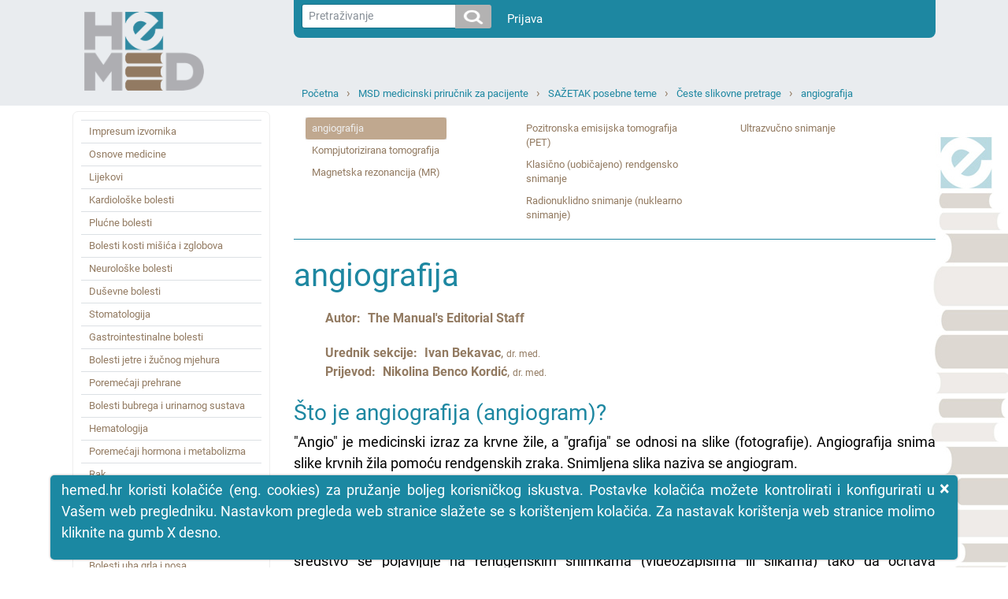

--- FILE ---
content_type: text/html; charset=utf-8
request_url: https://www.hemed.hr/Default.aspx?sid=20376
body_size: 528800
content:


<!DOCTYPE html>
<html xmlns="http://www.w3.org/1999/xhtml" lang="hr">
<head><title>
	HeMED - angiografija
</title><meta http-equiv="Content-Type" content="text/html; charset=utf-8" /><meta http-equiv="Content-Language" content="hr" /><meta name="Author" content="Utilis d.o.o., Zagreb, www.utilis.biz" /><meta name="description" content="HeMED" /><meta name="keywords" content="HeMED" /><link rel="shortcut icon" href="favicon.ico" /><link href="fe.css?t=20210316" type="text/css" rel="stylesheet" /><meta name="viewport" content="width=device-width, user-scalable=yes" /></head>
<body>
    <!--[if lt IE 7]>
			<div style='width:820px; position: relative; margin:0 auto;'>
				<a href="http://www.microsoft.com/windows/internet-explorer/default.aspx?ocid=ie6_countdown_bannercode"><img src="http://www.theie6countdown.com/images/upgrade.jpg" border="0" height="42" width="820" alt="You are using an outdated browser. For a faster, safer browsing experience, upgrade for free today." /></a>
			</div>
		<![endif]-->
    <form name="ctl01" method="post" action="./Default.aspx?sid=20376" id="ctl01">
<div>
<input type="hidden" name="__EVENTTARGET" id="__EVENTTARGET" value="" />
<input type="hidden" name="__EVENTARGUMENT" id="__EVENTARGUMENT" value="" />
<input type="hidden" name="__VIEWSTATE" id="__VIEWSTATE" value="/wEPDwULLTE3OTI0MzkyMjkPZBYCAgMPZBYCAgMPFgIeB1Zpc2libGVoZBgBBR5fX0NvbnRyb2xzUmVxdWlyZVBvc3RCYWNrS2V5X18WAQUYY3RsMTQkdWNTZWFyY2gkaWJ0U2VhcmNoPPo+9ZjQpBi3RBLuMGorwdp0blw=" />
</div>

<script type="text/javascript">
//<![CDATA[
var theForm = document.forms['ctl01'];
if (!theForm) {
    theForm = document.ctl01;
}
function __doPostBack(eventTarget, eventArgument) {
    if (!theForm.onsubmit || (theForm.onsubmit() != false)) {
        theForm.__EVENTTARGET.value = eventTarget;
        theForm.__EVENTARGUMENT.value = eventArgument;
        theForm.submit();
    }
}
//]]>
</script>


<script src="/WebResource.axd?d=sofJx3elECOLYNYP1opAeKSRFq68ZdWf2aby-OXOzwkO0U7zpN7UC2wXOW7LWsGUIzHTgUKxqz0_ds3lvwjr2iIc3Aw1&amp;t=638628279619783110" type="text/javascript"></script>


<script type="text/javascript">
//<![CDATA[
var __cultureInfo = {"name":"hr-HR","numberFormat":{"CurrencyDecimalDigits":2,"CurrencyDecimalSeparator":",","IsReadOnly":true,"CurrencyGroupSizes":[3],"NumberGroupSizes":[3],"PercentGroupSizes":[3],"CurrencyGroupSeparator":".","CurrencySymbol":"kn","NaNSymbol":"NaN","CurrencyNegativePattern":8,"NumberNegativePattern":2,"PercentPositivePattern":1,"PercentNegativePattern":1,"NegativeInfinitySymbol":"-∞","NegativeSign":"-","NumberDecimalDigits":2,"NumberDecimalSeparator":",","NumberGroupSeparator":".","CurrencyPositivePattern":3,"PositiveInfinitySymbol":"∞","PositiveSign":"+","PercentDecimalDigits":2,"PercentDecimalSeparator":",","PercentGroupSeparator":".","PercentSymbol":"%","PerMilleSymbol":"‰","NativeDigits":["0","1","2","3","4","5","6","7","8","9"],"DigitSubstitution":1},"dateTimeFormat":{"AMDesignator":"","Calendar":{"MinSupportedDateTime":"\/Date(-62135596800000)\/","MaxSupportedDateTime":"\/Date(253402297199999)\/","AlgorithmType":1,"CalendarType":1,"Eras":[1],"TwoDigitYearMax":2029,"IsReadOnly":true},"DateSeparator":".","FirstDayOfWeek":1,"CalendarWeekRule":0,"FullDateTimePattern":"d. MMMM yyyy. H:mm:ss","LongDatePattern":"d. MMMM yyyy.","LongTimePattern":"H:mm:ss","MonthDayPattern":"d. MMMM","PMDesignator":"","RFC1123Pattern":"ddd, dd MMM yyyy HH\u0027:\u0027mm\u0027:\u0027ss \u0027GMT\u0027","ShortDatePattern":"d.M.yyyy.","ShortTimePattern":"H:mm","SortableDateTimePattern":"yyyy\u0027-\u0027MM\u0027-\u0027dd\u0027T\u0027HH\u0027:\u0027mm\u0027:\u0027ss","TimeSeparator":":","UniversalSortableDateTimePattern":"yyyy\u0027-\u0027MM\u0027-\u0027dd HH\u0027:\u0027mm\u0027:\u0027ss\u0027Z\u0027","YearMonthPattern":"MMMM, yyyy","AbbreviatedDayNames":["ned","pon","uto","sri","čet","pet","sub"],"ShortestDayNames":["ne","po","ut","sr","če","pe","su"],"DayNames":["nedjelja","ponedjeljak","utorak","srijeda","četvrtak","petak","subota"],"AbbreviatedMonthNames":["sij","vlj","ožu","tra","svi","lip","srp","kol","ruj","lis","stu","pro",""],"MonthNames":["siječanj","veljača","ožujak","travanj","svibanj","lipanj","srpanj","kolovoz","rujan","listopad","studeni","prosinac",""],"IsReadOnly":true,"NativeCalendarName":"gregorijanski kalendar","AbbreviatedMonthGenitiveNames":["sij","vlj","ožu","tra","svi","lip","srp","kol","ruj","lis","stu","pro",""],"MonthGenitiveNames":["siječnja","veljače","ožujka","travnja","svibnja","lipnja","srpnja","kolovoza","rujna","listopada","studenog","prosinca",""]},"eras":[1,"n.e.",null,0]};//]]>
</script>

<script src="/ScriptResource.axd?d=bKhUkH8anYRrdA6TUFTlfkliIQFbAiCGwUtav6-yE4TI4LD5Ebf9zeH8MYTPIz4f0Wmi5yuJmIGXyTm3mEmA63qZTI2ii2Dy7EWu7unziRWss8dEmQaFTffeQR2JjdM4bqm-N2R760GFS1sjX43GRQmhy7o1&amp;t=2a9d95e3" type="text/javascript"></script>
<script src="/ScriptResource.axd?d=94yeMJ5ccKfQYOdOIeYEuGBLeDbbKz-cFhRxQaySZIqk5xbyFnGT2hrQdKEVXy9feT8P_rWwyUD1Q2RdThMV-JM4xgCtcZmtTxTTcg87RnbrWF16eQny8J9uuj0ssP59cujkb7rkFAT7NUEQ2nP9WtzQd2f_WsS5jlqGkJJOguD_D_OE0&amp;t=2a9d95e3" type="text/javascript"></script>
<script src="/ScriptResource.axd?d=K2MJnb2am6CFfizbuSKPhpvLXgNoozjaZ4hiyPmxQpfEbt6fOq2CEqaN6ZZrkH50nT8LNjZeSTeo4jsETrqfhQ8V85d1HBoKSJhziSnuhcWbX304-u-8fE_dyKRjHS0ZCqqsIQ2&amp;t=ffffffff945270f9" type="text/javascript"></script>
<div>

	<input type="hidden" name="__VIEWSTATEGENERATOR" id="__VIEWSTATEGENERATOR" value="CA0B0334" />
	<input type="hidden" name="__EVENTVALIDATION" id="__EVENTVALIDATION" value="/wEdAAMJq+GcetCGcDLoEaHJwC3fCK/IZV3wsgNMLB7Z6Lhc6N81BlNvN/4B1Gi83Yn/828g21aS5skbZZyz2XMuuLd6g0nkuw==" />
</div>
        <script type="text/javascript">
//<![CDATA[
Sys.WebForms.PageRequestManager._initialize('ctl11', 'ctl01', [], [], [], 90, '');
//]]>
</script>


        
        

<link type="text/css" rel="stylesheet" href="/Css/Layout.css?t=20210316" />
<link type="text/css" rel="stylesheet" href="/Css/font-awesome.css" />










<div class="s_default">
    

    <div class="header">
        <div class="container">
            <div class="row">
                <div class="col-sm-3 col-md-3 d-none d-sm-block">
                    <a href="../Default.aspx">
                        <img class="logo" src="../Img/HeMED-logo-pos-2.png" />
                    </a>
                </div>

                <div class="col-12 col-sm-9 col-md-9">

                    <nav class="userNav navbar navbar-expand navbar-light" style="justify-content: right;">
                        <div class="nav navbar-nav">
                            <div>
                                



<div class="form-inline" style="padding-right:20px;">
<div class="input-group input-group-sm">
    <input name="ctl14$ucSearch$tbxSearchText" type="text" id="ctl14_ucSearch_tbxSearchText" class="form-control form-control-sm js-search-text" placeholder="Pretraživanje" />
        <span class="input-group-btn" >

   		<input type="image" name="ctl14$ucSearch$ibtSearch" id="ctl14_ucSearch_ibtSearch" class="btn btn-secondary search-icon-div" src="Img/search.png" style="border-width:0px;" />

            </span>
</div>
</div>

<script type="text/javascript">

    jQuery(function ($) {
        var tbx = $('#ctl14_ucSearch_tbxSearchText');
        var btn = $('#ctl14_ucSearch_ibtSearch');
        //tbx.emptyTextbox();

        // Textbox handlers
        tbx.bind('keypress', function (e) {
            //console.log(btn);
            // Trigger click
            if (e.keyCode == 13) {
                e.preventDefault();
                    btn.trigger("click");
            }
        });

        // Buttons handler
        //var buttons = tbx.parent().find('.commands *')
        //	.click(function () {
        //		if (tbx.val().trim() == tbx.attr('empty_text')) {
        //			tbx.val('');
        //		}
        //	});
    });

</script>

                            </div>
                            <div>
                                <div class="" id="navbarSupportedContent">
                                    <ul class="navbar-nav mr-auto">
                                        <li >
                                            <a style="color: white" class="nav-link" href="/Login.aspx?returnurl=%2fDefault.aspx%3fsid%3d20376">Prijava</a>
                                        </li>
                                        <li class="nav-item dropdown" style='display:none'>
                                            <a style="color: white" class="nav-link dropdown-toggle" href="#" id="navbarDropdown" role="button" data-toggle="dropdown" aria-haspopup="true" aria-expanded="false">Guest
                                            </a>
                                            <div class="dropdown-menu" aria-labelledby="navbarDropdown">
                                                
                                                
                                                
                                                <a class="dropdown-item" id="resetLink" href="/Frm/PasswordReset.aspx">Promjena lozinke</a>
                                                
                                                <a class="dropdown-item" href="/Logout.aspx?returnurl=%2fDefault.aspx%3fsid%3d20376">Odjava</a>
                                            </div>
                                        </li>
                                    </ul>
                                </div>
                            </div>
                        </div>
                    </nav>

                    <div class="topNav col-12 col-sm-12 col-md-12">
                        
                        <div class="navigation">
                            <ul><li><a class="expandable" href="/Default.aspx?sid=1" title="Početna">Početna</a><ul class="dropdown"><li><a href="/Default.aspx?sid=2" title="Baza lijekova">Baza lijekova</a></li><li><a class="selected" href="/Default.aspx?sid=15309" title="MSD medicinski priručnik za pacijente">MSD medicinski priručnik za pacijente</a></li><li><a href="/Default.aspx?sid=20961" title="INTERNA MEDICINA – udžbenik za studente medicine Mihić, Mirat, Včev">INTERNA MEDICINA – udžbenik za studente medicine Mihić, Mirat, Včev</a></li><li><a href="/Default.aspx?sid=15317" title="Harrison: Principi interne medicine (džepni priručnik)">Harrison: Principi interne medicine (džepni priručnik)</a></li><li><a href="/Default.aspx?sid=11527" title="MSD priručnik za liječnike">MSD priručnik za liječnike</a></li><li><a href="/Default.aspx?sid=22051" title="Hrvatski za liječnike">Hrvatski za liječnike</a></li><li><a href="/Default.aspx?sid=7933" title="MSD priručnik simptoma bolesti">MSD priručnik simptoma bolesti</a></li><li><a href="/Default.aspx?sid=16269" title="Farmakogenetika  u kliničkoj praksi">Farmakogenetika  u kliničkoj praksi</a></li></ul></li><li><a class="expandable" href="/Default.aspx?sid=15309" title="MSD medicinski priručnik za pacijente">MSD medicinski priručnik za pacijente</a><ul class="dropdown"><li><a href="/Default.aspx?sid=15887" title="Impresum izvornika">Impresum izvornika</a></li><li><a href="/Default.aspx?sid=16760" title="Osnove medicine">Osnove medicine</a></li><li><a href="/Default.aspx?sid=16761" title="Lijekovi">Lijekovi</a></li><li><a href="/Default.aspx?sid=16763" title="Kardiološke bolesti">Kardiološke bolesti</a></li><li><a href="/Default.aspx?sid=15890" title="Plućne bolesti">Plućne bolesti</a></li><li><a href="/Default.aspx?sid=16640" title="Bolesti kosti mišića i zglobova">Bolesti kosti mišića i zglobova</a></li><li><a href="/Default.aspx?sid=16759" title="Neurološke bolesti">Neurološke bolesti</a></li><li><a href="/Default.aspx?sid=16039" title="Duševne bolesti">Duševne bolesti</a></li><li><a href="/Default.aspx?sid=16764" title="Stomatologija">Stomatologija</a></li><li><a href="/Default.aspx?sid=16765" title="Gastrointestinalne bolesti">Gastrointestinalne bolesti</a></li><li><a href="/Default.aspx?sid=16766" title="Bolesti jetre i žučnog mjehura">Bolesti jetre i žučnog mjehura</a></li><li><a href="/Default.aspx?sid=16767" title="Poremećaji prehrane">Poremećaji prehrane</a></li><li><a href="/Default.aspx?sid=16768" title="Bolesti bubrega i urinarnog sustava">Bolesti bubrega i urinarnog sustava</a></li><li><a href="/Default.aspx?sid=16769" title="Hematologija">Hematologija</a></li><li><a href="/Default.aspx?sid=16770" title="Poremećaji hormona i metabolizma">Poremećaji hormona i metabolizma</a></li><li><a href="/Default.aspx?sid=16771" title="Rak">Rak</a></li><li><a href="/Default.aspx?sid=16772" title="Imunološke bolesti">Imunološke bolesti</a></li><li><a href="/Default.aspx?sid=16773" title="Infekcije">Infekcije</a></li><li><a href="/Default.aspx?sid=16038" title="Kožne bolesti">Kožne bolesti</a></li><li><a href="/Default.aspx?sid=16774" title="Bolesti uha grla i nosa">Bolesti uha grla i nosa</a></li><li><a href="/Default.aspx?sid=16545" title="Očne bolesti">Očne bolesti</a></li><li><a href="/Default.aspx?sid=16775" title="Bolesti muškog spolnog sustava">Bolesti muškog spolnog sustava</a></li><li><a href="/Default.aspx?sid=16776" title="Bolesti ženskog spolnog sustava">Bolesti ženskog spolnog sustava</a></li><li><a href="/Default.aspx?sid=16777" title="Bolesti u dječijoj dobi">Bolesti u dječijoj dobi</a></li><li><a href="/Default.aspx?sid=16778" title="Ozljede i trovanja">Ozljede i trovanja</a></li><li><a href="/Default.aspx?sid=16779" title="Posebne teme">Posebne teme</a></li><li><a href="/Default.aspx?sid=16780" title="Bolesti u starijoj životnoj dobi">Bolesti u starijoj životnoj dobi</a></li><li><a href="/Default.aspx?sid=16781" title="Izvori">Izvori</a></li><li><a href="/Default.aspx?sid=17712" title="SAŽETAK Bolesti srca i krvnih žila">SAŽETAK Bolesti srca i krvnih žila</a></li><li><a href="/Default.aspx?sid=17711" title="SAŽETAK Plućne bolesti">SAŽETAK Plućne bolesti</a></li><li><a href="/Default.aspx?sid=17713" title="SAŽETAK Bolesti uha, grla i nosa">SAŽETAK Bolesti uha, grla i nosa</a></li><li><a href="/Default.aspx?sid=17853" title="SAŽETAK Neurologija">SAŽETAK Neurologija</a></li><li><a href="/Default.aspx?sid=17854" title="SAŽETAK Duševne bolesti">SAŽETAK Duševne bolesti</a></li><li><a href="/Default.aspx?sid=17855" title="SAŽETAK Bolesti probave">SAŽETAK Bolesti probave</a></li><li><a href="/Default.aspx?sid=17856" title="SAŽETAK Bolesti jetre i žučnog mjehura">SAŽETAK Bolesti jetre i žučnog mjehura</a></li><li><a href="/Default.aspx?sid=17857" title="SAŽETAK Poremećaji prehrane">SAŽETAK Poremećaji prehrane</a></li><li><a href="/Default.aspx?sid=17858" title="SAŽETAK Bolesti hormona i metabolizma">SAŽETAK Bolesti hormona i metabolizma</a></li><li><a href="/Default.aspx?sid=16284" title="SAŽETAK Kožne bolesti ">SAŽETAK Kožne bolesti </a></li><li><a href="/Default.aspx?sid=17859" title="SAŽETAK Imunološke bolesti">SAŽETAK Imunološke bolesti</a></li><li><a href="/Default.aspx?sid=17860" title="SAŽETAK Infekcije">SAŽETAK Infekcije</a></li><li><a href="/Default.aspx?sid=17861" title="SAŽETAK Bolesti oka">SAŽETAK Bolesti oka</a></li><li><a href="/Default.aspx?sid=17862" title="SAŽETAK Stomatologija">SAŽETAK Stomatologija</a></li><li><a href="/Default.aspx?sid=17863" title="SAŽETAK bolesti dječije dobi">SAŽETAK bolesti dječije dobi</a></li><li><a href="/Default.aspx?sid=17864" title="SAŽETAK ozljede i trovanja">SAŽETAK ozljede i trovanja</a></li><li><a href="/Default.aspx?sid=17865" title="SAŽETAK bolesti kostiju zglobova i mišića">SAŽETAK bolesti kostiju zglobova i mišića</a></li><li><a href="/Default.aspx?sid=17866" title="SAŽETAK bolesti bubrega i mokraćnog sustava">SAŽETAK bolesti bubrega i mokraćnog sustava</a></li><li><a href="/Default.aspx?sid=17867" title="SAŽETAK hematološke bolesti">SAŽETAK hematološke bolesti</a></li><li><a href="/Default.aspx?sid=17868" title="SAŽETAK bolesti muškaraca">SAŽETAK bolesti muškaraca</a></li><li><a href="/Default.aspx?sid=17869" title="SAŽETAK ginekologija i porodništvo">SAŽETAK ginekologija i porodništvo</a></li><li><a class="selected" href="/Default.aspx?sid=17870" title="SAŽETAK posebne teme">SAŽETAK posebne teme</a></li><li><a href="/Default.aspx?sid=17871" title="SAŽETAK gerijatrija">SAŽETAK gerijatrija</a></li><li><a href="/Default.aspx?sid=17872" title="SAŽETAK rak">SAŽETAK rak</a></li></ul></li><li><a class="expandable" href="/Default.aspx?sid=17870" title="SAŽETAK posebne teme">SAŽETAK posebne teme</a><ul class="dropdown"><li><a class="selected" href="/Default.aspx?sid=20375" title="Česte slikovne pretrage">Česte slikovne pretrage</a></li><li><a href="/Default.aspx?sid=20383" title="Uporaba duhana">Uporaba duhana</a></li><li><a href="/Default.aspx?sid=20385" title="Sindrom kroničnog umora">Sindrom kroničnog umora</a></li></ul></li><li><a class="expandable" href="/Default.aspx?sid=20375" title="Česte slikovne pretrage">Česte slikovne pretrage</a><ul class="dropdown"><li><a class="selected" href="/Default.aspx?sid=20376" title="angiografija">angiografija</a></li><li><a href="/Default.aspx?sid=20377" title="Kompjutorizirana tomografija">Kompjutorizirana tomografija</a></li><li><a href="/Default.aspx?sid=20378" title="Magnetska rezonancija (MR)">Magnetska rezonancija (MR)</a></li><li><a href="/Default.aspx?sid=20379" title="Pozitronska emisijska tomografija (PET)">Pozitronska emisijska tomografija (PET)</a></li><li><a href="/Default.aspx?sid=20380" title="Klasično (uobičajeno) rendgensko snimanje">Klasično (uobičajeno) rendgensko snimanje</a></li><li><a href="/Default.aspx?sid=20381" title="Radionuklidno snimanje (nuklearno snimanje)">Radionuklidno snimanje (nuklearno snimanje)</a></li><li><a href="/Default.aspx?sid=20382" title="Ultrazvučno snimanje">Ultrazvučno snimanje</a></li></ul></li><li><a href="/Default.aspx?sid=20376" title="angiografija">angiografija</a></li></ul>
                            <div class="c"></div>
                        </div>
                    </div>
                </div>
                <div class="col-3 d-block d-sm-none">
                    <a href="../Default.aspx">
                        <img class="logo" src="../Img/HeMED-logo-pos-2.png" />
                    </a>
                </div>

                <div class="col-12 col-sm-12 col-md-12">
                    <div class="mobileNavigation">

                        <a href="javascript:;" class="bars">
                            <i class="fa fa-bars"></i>
                        </a>

                        <ul><li class="expandable selected"><a href="javascript:;" class="expand"><i class="fa fa-plus"></i></a><a href="/Default.aspx?sid=15309" title="MSD medicinski priručnik za pacijente">MSD medicinski priručnik za pacijente</a><ul class="dropdown"><li><a href="/Default.aspx?sid=15887" title="Impresum izvornika">Impresum izvornika</a></li><li class="expandable"><a href="javascript:;" class="expand"><i class="fa fa-plus"></i></a><a href="/Default.aspx?sid=16760" title="Osnove medicine">Osnove medicine</a><ul class="dropdown"><li class="expandable"><a href="javascript:;" class="expand"><i class="fa fa-plus"></i></a><a href="/Default.aspx?sid=18522" title="Ljudsko tijelo">Ljudsko tijelo</a><ul class="dropdown"><li><a href="/Default.aspx?sid=18523" title="Uvod u ljudsko tijelo">Uvod u ljudsko tijelo</a></li><li><a href="/Default.aspx?sid=18524" title="Stanice">Stanice</a></li><li><a href="/Default.aspx?sid=18525" title="Tkiva i organi">Tkiva i organi</a></li><li><a href="/Default.aspx?sid=18526" title="Sustavi organa">Sustavi organa</a></li><li><a href="/Default.aspx?sid=18527" title="Barijere izvana i iznutra">Barijere izvana i iznutra</a></li><li><a href="/Default.aspx?sid=18528" title="Interakcije tijela i uma">Interakcije tijela i uma</a></li><li><a href="/Default.aspx?sid=18529" title="Anatomija i bolest">Anatomija i bolest</a></li></ul></li><li class="expandable"><a href="javascript:;" class="expand"><i class="fa fa-plus"></i></a><a href="/Default.aspx?sid=18568" title="Smrt i umiranje">Smrt i umiranje</a><ul class="dropdown"><li><a href="/Default.aspx?sid=18569" title="Uvod u smrt i umiranje">Uvod u smrt i umiranje</a></li><li><a href="/Default.aspx?sid=18570" title="Vremenski tijek umiranja">Vremenski tijek umiranja</a></li><li><a href="/Default.aspx?sid=18571" title="Izbor prije smrti">Izbor prije smrti</a></li><li><a href="/Default.aspx?sid=18572" title="Mogućnosti liječenja na kraju života">Mogućnosti liječenja na kraju života</a></li><li><a href="/Default.aspx?sid=18573" title="Skrb u hospiciju">Skrb u hospiciju</a></li><li><a href="/Default.aspx?sid=18574" title="Simptomi tijekom smrtonosne bolesti">Simptomi tijekom smrtonosne bolesti</a></li><li><a href="/Default.aspx?sid=18575" title="Financijske brige na kraju života">Financijske brige na kraju života</a></li><li><a href="/Default.aspx?sid=18576" title="Pravna i etička pitanja na kraju života">Pravna i etička pitanja na kraju života</a></li><li><a href="/Default.aspx?sid=18577" title="Prihvaćanje smrti i umiranja">Prihvaćanje smrti i umiranja</a></li><li><a href="/Default.aspx?sid=18578" title="Kada je smrt blizu">Kada je smrt blizu</a></li><li><a href="/Default.aspx?sid=18579" title="Kada se dogodi smrt">Kada se dogodi smrt</a></li></ul></li><li class="expandable"><a href="javascript:;" class="expand"><i class="fa fa-plus"></i></a><a href="/Default.aspx?sid=18550" title="Vježba i fitness">Vježba i fitness</a><ul class="dropdown"><li><a href="/Default.aspx?sid=18551" title="Prednosti vježbanja">Prednosti vježbanja</a></li><li><a href="/Default.aspx?sid=18552" title="Započinjanje programa vježbanja">Započinjanje programa vježbanja</a></li><li><a href="/Default.aspx?sid=18553" title="Sigurno vježbanje">Sigurno vježbanje</a></li><li><a href="/Default.aspx?sid=18554" title="Odabir prave vježbe">Odabir prave vježbe</a></li><li><a href="/Default.aspx?sid=18555" title="Vježbanje starijih osoba">Vježbanje starijih osoba</a></li></ul></li><li class="expandable"><a href="javascript:;" class="expand"><i class="fa fa-plus"></i></a><a href="/Default.aspx?sid=18518" title="Financijska pitanja u zdravstvu">Financijska pitanja u zdravstvu</a><ul class="dropdown"><li><a href="/Default.aspx?sid=18519" title="Pregled financiranja zdravstva">Pregled financiranja zdravstva</a></li><li><a href="/Default.aspx?sid=18520" title="Uzroci visokih troškova zdravstvene skrbi">Uzroci visokih troškova zdravstvene skrbi</a></li><li><a href="/Default.aspx?sid=18521" title="Kontrola troškova zdravstvene zaštite">Kontrola troškova zdravstvene zaštite</a></li></ul></li><li class="expandable"><a href="javascript:;" class="expand"><i class="fa fa-plus"></i></a><a href="/Default.aspx?sid=18530" title="Genetika">Genetika</a><ul class="dropdown"><li><a href="/Default.aspx?sid=18531" title="Geni i kromosomi">Geni i kromosomi</a></li><li><a href="/Default.aspx?sid=18532" title="Nasljeđivanje poremećaja jednog gena">Nasljeđivanje poremećaja jednog gena</a></li><li><a href="/Default.aspx?sid=18533" title="Tehnologije genetskog dijagnosticiranja">Tehnologije genetskog dijagnosticiranja</a></li><li><a href="/Default.aspx?sid=18534" title="Upotreba genetike">Upotreba genetike</a></li><li><a href="/Default.aspx?sid=18535" title="Genska terapija">Genska terapija</a></li><li><a href="/Default.aspx?sid=18536" title="Etičke kontroverze u genetici">Etičke kontroverze u genetici</a></li></ul></li><li class="expandable"><a href="javascript:;" class="expand"><i class="fa fa-plus"></i></a><a href="/Default.aspx?sid=18580" title="Pravna i etička pitanja">Pravna i etička pitanja</a><ul class="dropdown"><li><a href="/Default.aspx?sid=18581" title="Pregled pravnih i etičkih pitanja u zdravstvu">Pregled pravnih i etičkih pitanja u zdravstvu</a></li><li><a href="/Default.aspx?sid=18582" title="Sposobnost donošenja odluka o zdravstvenoj skrbi">Sposobnost donošenja odluka o zdravstvenoj skrbi</a></li><li><a href="/Default.aspx?sid=18583" title="Informirani pristanak">Informirani pristanak</a></li><li><a href="/Default.aspx?sid=18584" title="Povjerljivost i HIPAA">Povjerljivost i HIPAA</a></li><li><a href="/Default.aspx?sid=18585" title="Prelazne direktive">Prelazne direktive</a></li><li><a href="/Default.aspx?sid=18586" title="Zadano surogat odlučivanje">Zadano surogat odlučivanje</a></li><li><a href="/Default.aspx?sid=18587" title="Ne oživljavati(DNP)">Ne oživljavati(DNP)</a></li><li><a href="/Default.aspx?sid=18588" title="Medicinska nesavjesnost">Medicinska nesavjesnost</a></li></ul></li><li class="expandable"><a href="javascript:;" class="expand"><i class="fa fa-plus"></i></a><a href="/Default.aspx?sid=18537" title="Iskoristiti najviše od zdravstvene zaštite">Iskoristiti najviše od zdravstvene zaštite</a><ul class="dropdown"><li><a href="/Default.aspx?sid=18538" title="Uvod u Iskoristiti najviše od zdravstvene zaštite">Uvod u Iskoristiti najviše od zdravstvene zaštite</a></li><li><a href="/Default.aspx?sid=18539" title="Liječnik primarne zdravstvene zaštite">Liječnik primarne zdravstvene zaštite</a></li><li><a href="/Default.aspx?sid=18540" title="Kada vidjeti liječnika">Kada vidjeti liječnika</a></li><li><a href="/Default.aspx?sid=18541" title="Kako najbolje iskoristiti posjet liječniku">Kako najbolje iskoristiti posjet liječniku</a></li><li><a href="/Default.aspx?sid=18542" title="Dobivanje drugog mišljenja">Dobivanje drugog mišljenja</a></li><li><a href="/Default.aspx?sid=18543" title="Rukovanje medicinskim zapisima">Rukovanje medicinskim zapisima</a></li><li><a href="/Default.aspx?sid=18544" title="Istraživanje poremećaja">Istraživanje poremećaja</a></li></ul></li><li class="expandable"><a href="javascript:;" class="expand"><i class="fa fa-plus"></i></a><a href="/Default.aspx?sid=18545" title="Prevencija">Prevencija</a><ul class="dropdown"><li><a href="/Default.aspx?sid=18546" title="Pregled preventivne njege">Pregled preventivne njege</a></li><li><a href="/Default.aspx?sid=18547" title="Alati za prevenciju">Alati za prevenciju</a></li><li><a href="/Default.aspx?sid=18548" title="Prevencija u trudnica">Prevencija u trudnica</a></li><li><a href="/Default.aspx?sid=18549" title="Prevencija u starijih osoba">Prevencija u starijih osoba</a></li></ul></li><li class="expandable"><a href="javascript:;" class="expand"><i class="fa fa-plus"></i></a><a href="/Default.aspx?sid=18556" title="Rehabilitacija">Rehabilitacija</a><ul class="dropdown"><li><a href="/Default.aspx?sid=18557" title="Pregled rehabilitacije">Pregled rehabilitacije</a></li><li><a href="/Default.aspx?sid=18558" title="Radna terapija (OT)">Radna terapija (OT)</a></li><li><a href="/Default.aspx?sid=18559" title="Fizikalna terapija (PT)">Fizikalna terapija (PT)</a></li><li><a href="/Default.aspx?sid=18560" title="Liječenje boli i upale">Liječenje boli i upale</a></li><li><a href="/Default.aspx?sid=18561" title="Rehabilitacija za sljepoću">Rehabilitacija za sljepoću</a></li><li><a href="/Default.aspx?sid=18562" title="Rehabilitacija nakon ozljede mozga">Rehabilitacija nakon ozljede mozga</a></li><li><a href="/Default.aspx?sid=18563" title="Rehabilitacija za poremećaje srca">Rehabilitacija za poremećaje srca</a></li><li><a href="/Default.aspx?sid=18564" title="Rehabilitacija nakon loma kuka">Rehabilitacija nakon loma kuka</a></li><li><a href="/Default.aspx?sid=18565" title="Rehabilitacija nakon amputacije ekstremiteta">Rehabilitacija nakon amputacije ekstremiteta</a></li><li><a href="/Default.aspx?sid=18566" title="Rehabilitacija poremećaja govora">Rehabilitacija poremećaja govora</a></li><li><a href="/Default.aspx?sid=18567" title="Rehabilitacija nakon ozljede kralježnice">Rehabilitacija nakon ozljede kralježnice</a></li></ul></li></ul></li><li class="expandable"><a href="javascript:;" class="expand"><i class="fa fa-plus"></i></a><a href="/Default.aspx?sid=16761" title="Lijekovi">Lijekovi</a><ul class="dropdown"><li class="expandable"><a href="javascript:;" class="expand"><i class="fa fa-plus"></i></a><a href="/Default.aspx?sid=18352" title="Lijekovi">Lijekovi</a><ul class="dropdown"><li><a href="/Default.aspx?sid=18353" title="Pregled lijekova">Pregled lijekova</a></li><li><a href="/Default.aspx?sid=18354" title="Dizajn i razvoj lijekova">Dizajn i razvoj lijekova</a></li><li><a href="/Default.aspx?sid=18355" title="Placebo">Placebo</a></li><li><a href="/Default.aspx?sid=18356" title="Učinkovitost i sigurnost lijekova">Učinkovitost i sigurnost lijekova</a></li><li><a href="/Default.aspx?sid=18357" title="Pogreške s lijekovima">Pogreške s lijekovima</a></li></ul></li><li class="expandable"><a href="javascript:;" class="expand"><i class="fa fa-plus"></i></a><a href="/Default.aspx?sid=18358" title="Primjena i kinetika lijekova">Primjena i kinetika lijekova</a><ul class="dropdown"><li><a href="/Default.aspx?sid=18359" title="Uvod u primjenu i kinetiku lijekova">Uvod u primjenu i kinetiku lijekova</a></li><li><a href="/Default.aspx?sid=18360" title="Primjena lijekova">Primjena lijekova</a></li><li><a href="/Default.aspx?sid=18361" title="Apsorpcija lijeka">Apsorpcija lijeka</a></li><li><a href="/Default.aspx?sid=18362" title="Raspodjela lijeka">Raspodjela lijeka</a></li><li><a href="/Default.aspx?sid=18363" title="Metabolizam lijekova">Metabolizam lijekova</a></li><li><a href="/Default.aspx?sid=22166" title="Nanomedicina">Nanomedicina</a></li><li><a href="/Default.aspx?sid=18364" title="Eliminacija lijekova">Eliminacija lijekova</a></li></ul></li><li class="expandable"><a href="javascript:;" class="expand"><i class="fa fa-plus"></i></a><a href="/Default.aspx?sid=18375" title="Nuspojave (lijekova)">Nuspojave (lijekova)</a><ul class="dropdown"><li><a href="/Default.aspx?sid=18376" title="Pregled nuspojava">Pregled nuspojava</a></li><li><a href="/Default.aspx?sid=18377" title="Vrste nuspojava">Vrste nuspojava</a></li><li><a href="/Default.aspx?sid=18378" title="Težina nuspojava">Težina nuspojava</a></li><li><a href="/Default.aspx?sid=18379" title="Omjer koristi i rizika lijekova">Omjer koristi i rizika lijekova</a></li><li><a href="/Default.aspx?sid=18380" title="Čimbenici rizika za nuspojave">Čimbenici rizika za nuspojave</a></li><li><a href="/Default.aspx?sid=18381" title="Alergije na lijekove">Alergije na lijekove</a></li><li><a href="/Default.aspx?sid=18382" title="Toksičnost predoziranja">Toksičnost predoziranja</a></li></ul></li><li class="expandable"><a href="javascript:;" class="expand"><i class="fa fa-plus"></i></a><a href="/Default.aspx?sid=18383" title="Originalni i generički lijekovi">Originalni i generički lijekovi</a><ul class="dropdown"><li><a href="/Default.aspx?sid=18384" title="Pregled generičkih lijekova i nazivlje lijekova">Pregled generičkih lijekova i nazivlje lijekova</a></li><li><a href="/Default.aspx?sid=18385" title="Bioekvivalencija i zamjenjivost generičkih lijekova">Bioekvivalencija i zamjenjivost generičkih lijekova</a></li><li><a href="/Default.aspx?sid=18386" title="Generički biološki lijekovi">Generički biološki lijekovi</a></li></ul></li><li class="expandable"><a href="javascript:;" class="expand"><i class="fa fa-plus"></i></a><a href="/Default.aspx?sid=18365" title="Dinamika lijeka">Dinamika lijeka</a><ul class="dropdown"><li><a href="/Default.aspx?sid=18366" title="Definicija dinamike lijeka">Definicija dinamike lijeka</a></li><li><a href="/Default.aspx?sid=18367" title="Djelovanje lijeka">Djelovanje lijeka</a></li><li><a href="/Default.aspx?sid=18368" title="Selektivnost mjesta djelovanja">Selektivnost mjesta djelovanja</a></li></ul></li><li class="expandable"><a href="javascript:;" class="expand"><i class="fa fa-plus"></i></a><a href="/Default.aspx?sid=18369" title="Čimbenici koji utječu na odgovor na lijek">Čimbenici koji utječu na odgovor na lijek</a><ul class="dropdown"><li><a href="/Default.aspx?sid=18370" title="Pregled odgovora na lijek">Pregled odgovora na lijek</a></li><li><a href="/Default.aspx?sid=18371" title="Terapijska suradljivost">Terapijska suradljivost</a></li><li><a href="/Default.aspx?sid=18372" title="Interakcije lijekova">Interakcije lijekova</a></li><li><a href="/Default.aspx?sid=18373" title="Genetski ustroj i odgovor na lijekove">Genetski ustroj i odgovor na lijekove</a></li><li><a href="/Default.aspx?sid=18374" title="Tolerancija i otpornost na lijekove">Tolerancija i otpornost na lijekove</a></li></ul></li><li class="expandable"><a href="javascript:;" class="expand"><i class="fa fa-plus"></i></a><a href="/Default.aspx?sid=18387" title="Bezreceptni lijekovi">Bezreceptni lijekovi</a><ul class="dropdown"><li><a href="/Default.aspx?sid=18388" title="Pregled bezreceptnih lijekova">Pregled bezreceptnih lijekova</a></li><li><a href="/Default.aspx?sid=18389" title="Mjere opreza s bezreceptnim lijekovima">Mjere opreza s bezreceptnim lijekovima</a></li></ul></li></ul></li><li class="expandable"><a href="javascript:;" class="expand"><i class="fa fa-plus"></i></a><a href="/Default.aspx?sid=16763" title="Kardiološke bolesti">Kardiološke bolesti</a><ul class="dropdown"><li class="expandable"><a href="javascript:;" class="expand"><i class="fa fa-plus"></i></a><a href="/Default.aspx?sid=18415" title="Biologija srca i krvnih žila">Biologija srca i krvnih žila</a><ul class="dropdown"><li><a href="/Default.aspx?sid=18416" title="Biologija srca">Biologija srca</a></li><li><a href="/Default.aspx?sid=18417" title="Biologija krvnih žila">Biologija krvnih žila</a></li><li><a href="/Default.aspx?sid=18418" title="Učinci starenja na srce i krvne žile">Učinci starenja na srce i krvne žile</a></li></ul></li><li class="expandable"><a href="javascript:;" class="expand"><i class="fa fa-plus"></i></a><a href="/Default.aspx?sid=18419" title="Simptomi bolesti srca i krvnih žila">Simptomi bolesti srca i krvnih žila</a><ul class="dropdown"><li><a href="/Default.aspx?sid=18420" title="Pregled simptoma bolesti srca i krvnih žila">Pregled simptoma bolesti srca i krvnih žila</a></li><li><a href="/Default.aspx?sid=18421" title="Bol u prsima">Bol u prsima</a></li><li><a href="/Default.aspx?sid=18422" title="Vrtoglavica ili omaglica u uspravnom položaju">Vrtoglavica ili omaglica u uspravnom položaju</a></li><li><a href="/Default.aspx?sid=18423" title="Nesvjestica">Nesvjestica</a></li><li><a href="/Default.aspx?sid=18424" title="Bol u udovima">Bol u udovima</a></li><li><a href="/Default.aspx?sid=18425" title="Ograničenje tjelesne aktivnosti">Ograničenje tjelesne aktivnosti</a></li><li><a href="/Default.aspx?sid=18426" title="Palpitacije">Palpitacije</a></li><li><a href="/Default.aspx?sid=18427" title="Postprandijalna hipotenzija">Postprandijalna hipotenzija</a></li><li><a href="/Default.aspx?sid=18428" title="Oteklina">Oteklina</a></li></ul></li><li class="expandable"><a href="javascript:;" class="expand"><i class="fa fa-plus"></i></a><a href="/Default.aspx?sid=18393" title="Dijagnostika bolesti srca i krvnih žila">Dijagnostika bolesti srca i krvnih žila</a><ul class="dropdown"><li><a href="/Default.aspx?sid=18394" title="Uvod u dijagnostiku bolesti srca i krvnih žila">Uvod u dijagnostiku bolesti srca i krvnih žila</a></li><li><a href="/Default.aspx?sid=18395" title="Povijest bolesti i fizikalni pregled u bolesnika s bolestima srca i krvnih žila">Povijest bolesti i fizikalni pregled u bolesnika s bolestima srca i krvnih žila</a></li><li><a href="/Default.aspx?sid=18396" title="Kateterizacija srca i koronarna angiografija">Kateterizacija srca i koronarna angiografija</a></li><li><a href="/Default.aspx?sid=18397" title="Središnja venska kateterizacija">Središnja venska kateterizacija</a></li><li><a href="/Default.aspx?sid=18398" title="Računalna tomografija (CT) srca">Računalna tomografija (CT) srca</a></li><li><a href="/Default.aspx?sid=18399" title="Kontinuirana ambulantna elektrokardiografija">Kontinuirana ambulantna elektrokardiografija</a></li><li><a href="/Default.aspx?sid=18400" title="Ehokardiografija i drugi ultrazvučni postupci">Ehokardiografija i drugi ultrazvučni postupci</a></li><li><a href="/Default.aspx?sid=18401" title="Elektrokardiografija">Elektrokardiografija</a></li><li><a href="/Default.aspx?sid=18402" title="Elektrofiziološko ispitivanje">Elektrofiziološko ispitivanje</a></li><li><a href="/Default.aspx?sid=18403" title="Magnetna rezonancija (MRI) srca">Magnetna rezonancija (MRI) srca</a></li><li><a href="/Default.aspx?sid=18404" title="Emisijska pozitronska tomografija (PET) srca">Emisijska pozitronska tomografija (PET) srca</a></li><li><a href="/Default.aspx?sid=18405" title="Kateterizacija plućne arterije">Kateterizacija plućne arterije</a></li><li><a href="/Default.aspx?sid=18406" title="Radionuklidna slika srca">Radionuklidna slika srca</a></li><li><a href="/Default.aspx?sid=18407" title="Testiranje naprezanja">Testiranje naprezanja</a></li><li><a href="/Default.aspx?sid=18408" title="Testiranje stolnog nagiba">Testiranje stolnog nagiba</a></li><li><a href="/Default.aspx?sid=18409" title="RTG prsnoga koša">RTG prsnoga koša</a></li></ul></li><li class="expandable"><a href="javascript:;" class="expand"><i class="fa fa-plus"></i></a><a href="/Default.aspx?sid=18444" title="Aritmije">Aritmije</a><ul class="dropdown"><li><a href="/Default.aspx?sid=18445" title="Pregled aritmija">Pregled aritmija</a></li><li><a href="/Default.aspx?sid=18446" title="Fibrilacija atrija i undulacija atrija">Fibrilacija atrija i undulacija atrija</a></li><li><a href="/Default.aspx?sid=18447" title="Atrijski preuranjeni otkucaji">Atrijski preuranjeni otkucaji</a></li><li><a href="/Default.aspx?sid=18448" title="Srčane kanalopatije">Srčane kanalopatije</a></li><li><a href="/Default.aspx?sid=18449" title="Sindrom dugog QT intervala i Torsades de Pointes ventrikulska tahikardija">Sindrom dugog QT intervala i Torsades de Pointes ventrikulska tahikardija</a></li><li><a href="/Default.aspx?sid=18450" title="Paroksizmalna supraventrikularna tahikardija (SVT, PSVT)">Paroksizmalna supraventrikularna tahikardija (SVT, PSVT)</a></li><li><a href="/Default.aspx?sid=18451" title="Disfunkcija sinusnog čvora">Disfunkcija sinusnog čvora</a></li><li><a href="/Default.aspx?sid=18452" title="Ventrikulska fibrilacija">Ventrikulska fibrilacija</a></li><li><a href="/Default.aspx?sid=18453" title="Ventrikulska ekstrasistolija">Ventrikulska ekstrasistolija</a></li><li><a href="/Default.aspx?sid=18454" title="Ventrikulska tahikardija">Ventrikulska tahikardija</a></li><li><a href="/Default.aspx?sid=18455" title="Wolff-Parkinson-White (WPW) sindrom">Wolff&#8209;Parkinson&#8209;White (WPW) sindrom</a></li><li><a href="/Default.aspx?sid=18456" title="Pregled srčanih blokova">Pregled srčanih blokova</a></li><li><a href="/Default.aspx?sid=18457" title="Atrioventrikularni blok">Atrioventrikularni blok</a></li><li><a href="/Default.aspx?sid=18458" title="Blok grane snopa">Blok grane snopa</a></li></ul></li><li class="expandable"><a href="javascript:;" class="expand"><i class="fa fa-plus"></i></a><a href="/Default.aspx?sid=18498" title="Aneurizme i disekcija aorte">Aneurizme i disekcija aorte</a><ul class="dropdown"><li><a href="/Default.aspx?sid=18499" title="Pregled aneurizme aorte i disekcije aorte">Pregled aneurizme aorte i disekcije aorte</a></li><li><a href="/Default.aspx?sid=18500" title="Aneurizme abdominalne aorte">Aneurizme abdominalne aorte</a></li><li><a href="/Default.aspx?sid=18501" title="Okluzija grane abdominalne aorte">Okluzija grane abdominalne aorte</a></li><li><a href="/Default.aspx?sid=18502" title="Aneurizme ogranaka aorte">Aneurizme ogranaka aorte</a></li><li><a href="/Default.aspx?sid=18503" title="Disekcija aorte">Disekcija aorte</a></li><li><a href="/Default.aspx?sid=18504" title="Aortitis">Aortitis</a></li><li><a href="/Default.aspx?sid=18505" title="Aneurizme torakalne aorte">Aneurizme torakalne aorte</a></li></ul></li><li class="expandable"><a href="javascript:;" class="expand"><i class="fa fa-plus"></i></a><a href="/Default.aspx?sid=18413" title="ateroskleroza">ateroskleroza</a><ul class="dropdown"><li><a href="/Default.aspx?sid=18414" title="ateroskleroza">ateroskleroza</a></li></ul></li><li class="expandable"><a href="javascript:;" class="expand"><i class="fa fa-plus"></i></a><a href="/Default.aspx?sid=18439" title="kardiomiopatija">kardiomiopatija</a><ul class="dropdown"><li><a href="/Default.aspx?sid=18440" title="Pregled kardiomiopatije">Pregled kardiomiopatije</a></li><li><a href="/Default.aspx?sid=18441" title="Dilatiativna kardiomiopatija">Dilatiativna kardiomiopatija</a></li><li><a href="/Default.aspx?sid=18442" title="Hipertrofijska kardiomiopatija">Hipertrofijska kardiomiopatija</a></li><li><a href="/Default.aspx?sid=18443" title="Restriktivna kardiomiopatija">Restriktivna kardiomiopatija</a></li></ul></li><li class="expandable"><a href="javascript:;" class="expand"><i class="fa fa-plus"></i></a><a href="/Default.aspx?sid=18482" title="Koronarna bolest srca">Koronarna bolest srca</a><ul class="dropdown"><li><a href="/Default.aspx?sid=18483" title="Pregled koronarne bolesti srca">Pregled koronarne bolesti srca</a></li><li><a href="/Default.aspx?sid=18484" title="Angina">Angina</a></li><li><a href="/Default.aspx?sid=18485" title="Akutni koronarni sindromi (srčani udar; infarkt miokarda; nestabilna angina)">Akutni koronarni sindromi (srčani udar; infarkt miokarda; nestabilna angina)</a></li><li><a href="/Default.aspx?sid=18486" title="Komplikacije akutnog koronarnog sindroma">Komplikacije akutnog koronarnog sindroma</a></li><li><a href="/Default.aspx?sid=18487" title="Liječenje koronarne bolesti srca">Liječenje koronarne bolesti srca</a></li></ul></li><li class="expandable"><a href="javascript:;" class="expand"><i class="fa fa-plus"></i></a><a href="/Default.aspx?sid=18470" title="Endokarditis">Endokarditis</a><ul class="dropdown"><li><a href="/Default.aspx?sid=18471" title="Infektivni endokarditis">Infektivni endokarditis</a></li><li><a href="/Default.aspx?sid=18472" title="Neinfektivni endokarditis">Neinfektivni endokarditis</a></li></ul></li><li class="expandable"><a href="javascript:;" class="expand"><i class="fa fa-plus"></i></a><a href="/Default.aspx?sid=18435" title="Zatajenje srca">Zatajenje srca</a><ul class="dropdown"><li><a href="/Default.aspx?sid=18436" title="Zatajenje srca">Zatajenje srca</a></li><li><a href="/Default.aspx?sid=18437" title="Liječenje lijekovima za srčano zatajenje">Liječenje lijekovima za srčano zatajenje</a></li><li><a href="/Default.aspx?sid=18438" title="Plućno srce">Plućno srce</a></li></ul></li><li class="expandable"><a href="javascript:;" class="expand"><i class="fa fa-plus"></i></a><a href="/Default.aspx?sid=18478" title="Tumori srca">Tumori srca</a><ul class="dropdown"><li><a href="/Default.aspx?sid=18479" title="Pregled srčanih tumora">Pregled srčanih tumora</a></li><li><a href="/Default.aspx?sid=18480" title="Miksomi">Miksomi</a></li><li><a href="/Default.aspx?sid=18481" title="Kancerogeni tumori srca">Kancerogeni tumori srca</a></li></ul></li><li class="expandable"><a href="javascript:;" class="expand"><i class="fa fa-plus"></i></a><a href="/Default.aspx?sid=18459" title="Poremećaji srčanih zalistaka">Poremećaji srčanih zalistaka</a><ul class="dropdown"><li><a href="/Default.aspx?sid=18460" title="Pregled poremećaja srčanih zalistaka">Pregled poremećaja srčanih zalistaka</a></li><li><a href="/Default.aspx?sid=18461" title="Regurgitacija aorte">Regurgitacija aorte</a></li><li><a href="/Default.aspx?sid=18462" title="Aortna stenoza">Aortna stenoza</a></li><li><a href="/Default.aspx?sid=18463" title="Mitralna regurgitacija">Mitralna regurgitacija</a></li><li><a href="/Default.aspx?sid=18464" title="Mitralna stenoza">Mitralna stenoza</a></li><li><a href="/Default.aspx?sid=18465" title="Prolaps mitralnog zaliska (MVP)">Prolaps mitralnog zaliska (MVP)</a></li><li><a href="/Default.aspx?sid=18466" title="Pulmonalna regurgitacija">Pulmonalna regurgitacija</a></li><li><a href="/Default.aspx?sid=18467" title="Pulmonalna stenoza">Pulmonalna stenoza</a></li><li><a href="/Default.aspx?sid=18468" title="Trikuspidna regurgitacija">Trikuspidna regurgitacija</a></li><li><a href="/Default.aspx?sid=18469" title="Trikuspidna stenoza">Trikuspidna stenoza</a></li></ul></li><li class="expandable"><a href="javascript:;" class="expand"><i class="fa fa-plus"></i></a><a href="/Default.aspx?sid=18429" title="Visoki krvni tlak">Visoki krvni tlak</a><ul class="dropdown"><li><a href="/Default.aspx?sid=18430" title="Visoki krvni tlak">Visoki krvni tlak</a></li><li><a href="/Default.aspx?sid=18431" title="Liječenje visokog krvnog tlaka">Liječenje visokog krvnog tlaka</a></li></ul></li><li class="expandable"><a href="javascript:;" class="expand"><i class="fa fa-plus"></i></a><a href="/Default.aspx?sid=18432" title="Nizak krvni tlak i šok">Nizak krvni tlak i šok</a><ul class="dropdown"><li><a href="/Default.aspx?sid=18433" title="Nizak krvni tlak">Nizak krvni tlak</a></li><li><a href="/Default.aspx?sid=18434" title="Šok">Šok</a></li></ul></li><li class="expandable"><a href="javascript:;" class="expand"><i class="fa fa-plus"></i></a><a href="/Default.aspx?sid=18514" title="Limfni poremećaji">Limfni poremećaji</a><ul class="dropdown"><li><a href="/Default.aspx?sid=18515" title="Pregled limfnog sustava">Pregled limfnog sustava</a></li><li><a href="/Default.aspx?sid=18516" title="Otečeni limfni čvorovi">Otečeni limfni čvorovi</a></li><li><a href="/Default.aspx?sid=18517" title="Limfedem">Limfedem</a></li></ul></li><li class="expandable"><a href="javascript:;" class="expand"><i class="fa fa-plus"></i></a><a href="/Default.aspx?sid=18473" title="Bolesti perikarda i Miokarditis">Bolesti perikarda i Miokarditis</a><ul class="dropdown"><li><a href="/Default.aspx?sid=18474" title="Pregled Bolesti Perikarda">Pregled Bolesti Perikarda</a></li><li><a href="/Default.aspx?sid=18475" title="Akutni perikarditis">Akutni perikarditis</a></li><li><a href="/Default.aspx?sid=18476" title="Kronični perikarditis">Kronični perikarditis</a></li><li><a href="/Default.aspx?sid=18477" title="Miokarditis">Miokarditis</a></li></ul></li><li class="expandable"><a href="javascript:;" class="expand"><i class="fa fa-plus"></i></a><a href="/Default.aspx?sid=18488" title="Periferna Arterijska Bolest">Periferna Arterijska Bolest</a><ul class="dropdown"><li><a href="/Default.aspx?sid=18489" title="Pregled perifernih arterijskih bolesti">Pregled perifernih arterijskih bolesti</a></li><li><a href="/Default.aspx?sid=18490" title="Aneurizme arterija u rukama, nogama, srcu i mozgu">Aneurizme arterija u rukama, nogama, srcu i mozgu</a></li><li><a href="/Default.aspx?sid=18491" title="Okluzivna Bolest Perifernih Arterija">Okluzivna Bolest Perifernih Arterija</a></li><li><a href="/Default.aspx?sid=18492" title="Fibromuskularna displazija">Fibromuskularna displazija</a></li><li><a href="/Default.aspx?sid=18493" title="Trombangitis Obliterans">Trombangitis Obliterans</a></li><li><a href="/Default.aspx?sid=18494" title="Pregled funkcionalne periferne arterijske bolesti">Pregled funkcionalne periferne arterijske bolesti</a></li><li><a href="/Default.aspx?sid=18495" title="Akrocijanoza">Akrocijanoza</a></li><li><a href="/Default.aspx?sid=18496" title="Eritromelalgija">Eritromelalgija</a></li><li><a href="/Default.aspx?sid=18497" title="Raynaudov sindrom">Raynaudov sindrom</a></li></ul></li><li class="expandable"><a href="javascript:;" class="expand"><i class="fa fa-plus"></i></a><a href="/Default.aspx?sid=18410" title="Sport i srce">Sport i srce</a><ul class="dropdown"><li><a href="/Default.aspx?sid=18411" title="Atletsko srce">Atletsko srce</a></li><li><a href="/Default.aspx?sid=18412" title="Iznenadna srčana smrt u sportaša">Iznenadna srčana smrt u sportaša</a></li></ul></li><li class="expandable"><a href="javascript:;" class="expand"><i class="fa fa-plus"></i></a><a href="/Default.aspx?sid=18506" title="Venski poremećaji">Venski poremećaji</a><ul class="dropdown"><li><a href="/Default.aspx?sid=18507" title="Pregled venskog sustava">Pregled venskog sustava</a></li><li><a href="/Default.aspx?sid=18508" title="Arteriovenska fistula">Arteriovenska fistula</a></li><li><a href="/Default.aspx?sid=18509" title="Kronična venska insuficijencija i posttrombotski sindrom">Kronična venska insuficijencija i posttrombotski sindrom</a></li><li><a href="/Default.aspx?sid=18510" title="Duboka venska tromboza (DVT)">Duboka venska tromboza (DVT)</a></li><li><a href="/Default.aspx?sid=18511" title="Paukolike vene">Paukolike vene</a></li><li><a href="/Default.aspx?sid=18512" title="Površna venska tromboza">Površna venska tromboza</a></li><li><a href="/Default.aspx?sid=18513" title="Proširene vene">Proširene vene</a></li></ul></li></ul></li><li class="expandable"><a href="javascript:;" class="expand"><i class="fa fa-plus"></i></a><a href="/Default.aspx?sid=15890" title="Plućne bolesti">Plućne bolesti</a><ul class="dropdown"><li class="expandable"><a href="javascript:;" class="expand"><i class="fa fa-plus"></i></a><a href="/Default.aspx?sid=15909" title="Biologija pluća i dišnih putova">Biologija pluća i dišnih putova</a><ul class="dropdown"><li><a href="/Default.aspx?sid=15910" title="Prikaz dišnog sustava">Prikaz dišnog sustava</a></li><li><a href="/Default.aspx?sid=15911" title="Prsni koš">Prsni koš</a></li><li><a href="/Default.aspx?sid=15912" title="Izmjena kisika i ugljičnog dioksida">Izmjena kisika i ugljičnog dioksida</a></li><li><a href="/Default.aspx?sid=15913" title="Kontrola disanja">Kontrola disanja</a></li><li><a href="/Default.aspx?sid=15914" title="Obrambeni mehanizmi dišnog sustava">Obrambeni mehanizmi dišnog sustava</a></li><li><a href="/Default.aspx?sid=15915" title="Učinci starenja na dišni sustav">Učinci starenja na dišni sustav</a></li></ul></li><li class="expandable"><a href="javascript:;" class="expand"><i class="fa fa-plus"></i></a><a href="/Default.aspx?sid=15916" title="Simptomi plućnih bolesti">Simptomi plućnih bolesti</a><ul class="dropdown"><li><a href="/Default.aspx?sid=15917" title="Pregled simptoma plućnih bolesti">Pregled simptoma plućnih bolesti</a></li><li><a href="/Default.aspx?sid=15918" title="Batićasti prsti">Batićasti prsti</a></li><li><a href="/Default.aspx?sid=15919" title="Kašalj kod odraslih">Kašalj kod odraslih</a></li><li><a href="/Default.aspx?sid=15920" title="Iskašljavanje krvi">Iskašljavanje krvi</a></li><li><a href="/Default.aspx?sid=15921" title="Cijanoza">Cijanoza</a></li><li><a href="/Default.aspx?sid=15922" title="Zaduha">Zaduha</a></li><li><a href="/Default.aspx?sid=15923" title="Stridor">Stridor</a></li><li><a href="/Default.aspx?sid=15924" title="Piskanje (zviždanje) u plućima">Piskanje (zviždanje) u plućima</a></li></ul></li><li class="expandable"><a href="javascript:;" class="expand"><i class="fa fa-plus"></i></a><a href="/Default.aspx?sid=15891" title="Dijagnosticiranje plućnih bolesti">Dijagnosticiranje plućnih bolesti</a><ul class="dropdown"><li><a href="/Default.aspx?sid=15892" title="Uvod u dijagnosticiranje plućnih bolesti">Uvod u dijagnosticiranje plućnih bolesti</a></li><li><a href="/Default.aspx?sid=15893" title="Anamneza (povijest bolesti) i fizikalni pregled za plućne bolesti">Anamneza (povijest bolesti) i fizikalni pregled za plućne bolesti</a></li><li><a href="/Default.aspx?sid=15894" title="Prikaz dijagnostičkih pretraga za otkrivanje bolesti pluća">Prikaz dijagnostičkih pretraga za otkrivanje bolesti pluća</a></li><li><a href="/Default.aspx?sid=15895" title="Analiza plinova u arterijskoj krvi (ABS) i pulsna oksimetrija">Analiza plinova u arterijskoj krvi (ABS) i pulsna oksimetrija</a></li><li><a href="/Default.aspx?sid=15896" title="Bronhoskopija">Bronhoskopija</a></li><li><a href="/Default.aspx?sid=15897" title="Snimanje prsnog koša">Snimanje prsnog koša</a></li><li><a href="/Default.aspx?sid=15898" title="Postavljanje torakalnog drena">Postavljanje torakalnog drena</a></li><li><a href="/Default.aspx?sid=15899" title="Testovi za ispitivanje podnošenja opterećenja">Testovi za ispitivanje podnošenja opterećenja</a></li><li><a href="/Default.aspx?sid=15900" title="Medijastinoskopija i medijastinotomija">Medijastinoskopija i medijastinotomija</a></li><li><a href="/Default.aspx?sid=15901" title="Biopsija poplućnice ili pluća">Biopsija poplućnice ili pluća</a></li><li><a href="/Default.aspx?sid=15902" title="Testovi za ispitivanje plućne funkcije">Testovi za ispitivanje plućne funkcije</a></li><li><a href="/Default.aspx?sid=15903" title="Aspiracija">Aspiracija</a></li><li><a href="/Default.aspx?sid=15904" title="Torakocenteza">Torakocenteza</a></li><li><a href="/Default.aspx?sid=15905" title="Torakoskopija">Torakoskopija</a></li><li><a href="/Default.aspx?sid=15906" title="Torakotomija">Torakotomija</a></li></ul></li><li class="expandable"><a href="javascript:;" class="expand"><i class="fa fa-plus"></i></a><a href="/Default.aspx?sid=15937" title="Apsces pluća">Apsces pluća</a><ul class="dropdown"><li><a href="/Default.aspx?sid=15938" title="Apsces pluća">Apsces pluća</a></li></ul></li><li class="expandable"><a href="javascript:;" class="expand"><i class="fa fa-plus"></i></a><a href="/Default.aspx?sid=15929" title="Akutni bronhitis">Akutni bronhitis</a><ul class="dropdown"><li><a href="/Default.aspx?sid=15930" title="Akutni bronhitis">Akutni bronhitis</a></li></ul></li><li class="expandable"><a href="javascript:;" class="expand"><i class="fa fa-plus"></i></a><a href="/Default.aspx?sid=15939" title="Astma">Astma</a><ul class="dropdown"><li><a href="/Default.aspx?sid=15940" title="Astma">Astma</a></li><li><a href="/Default.aspx?sid=15941" title="Lijekovi za sprječavanje i liječenje astme">Lijekovi za sprječavanje i liječenje astme</a></li><li><a href="/Default.aspx?sid=15942" title="Alergijska bronhopulmonalna aspergiloza">Alergijska bronhopulmonalna aspergiloza</a></li></ul></li><li class="expandable"><a href="javascript:;" class="expand"><i class="fa fa-plus"></i></a><a href="/Default.aspx?sid=15980" title="Autoimune bolesti pluća">Autoimune bolesti pluća</a><ul class="dropdown"><li><a href="/Default.aspx?sid=15981" title="Difuzno alveolarno krvarenje">Difuzno alveolarno krvarenje</a></li><li><a href="/Default.aspx?sid=15982" title="Goodpastureov sindrom">Goodpastureov sindrom</a></li><li><a href="/Default.aspx?sid=15983" title="Idiopatska plućna hemosideroza">Idiopatska plućna hemosideroza</a></li><li><a href="/Default.aspx?sid=15984" title="Plućno-bubrežni sindrom">Plućno&#8209;bubrežni sindrom</a></li></ul></li><li class="expandable"><a href="javascript:;" class="expand"><i class="fa fa-plus"></i></a><a href="/Default.aspx?sid=15948" title="Bronhiektazije i atelektaza">Bronhiektazije i atelektaza</a><ul class="dropdown"><li><a href="/Default.aspx?sid=15949" title="Bronhiektazije">Bronhiektazije</a></li><li><a href="/Default.aspx?sid=15950" title="Atelektaza">Atelektaza</a></li></ul></li><li class="expandable"><a href="javascript:;" class="expand"><i class="fa fa-plus"></i></a><a href="/Default.aspx?sid=15943" title="Kronična opstruktivna plućna bolest (KOPB)">Kronična opstruktivna plućna bolest (KOPB)</a><ul class="dropdown"><li><a href="/Default.aspx?sid=15944" title="Kronična opstruktivna plućna bolest (KOPB)">Kronična opstruktivna plućna bolest (KOPB)</a></li><li><a href="/Default.aspx?sid=15945" title="Nedostatak alfa-1 antitripsina">Nedostatak alfa&#8209;1 antitripsina</a></li></ul></li><li class="expandable"><a href="javascript:;" class="expand"><i class="fa fa-plus"></i></a><a href="/Default.aspx?sid=15951" title="Bolesti pluća izazvane vanjskim čimbenicima">Bolesti pluća izazvane vanjskim čimbenicima</a><ul class="dropdown"><li><a href="/Default.aspx?sid=15952" title="Prikaz bolesti pluća izazvanih vanjskim čimbenicima">Prikaz bolesti pluća izazvanih vanjskim čimbenicima</a></li><li><a href="/Default.aspx?sid=15953" title="Bolest uzrokovana onečišćenjem zraka">Bolest uzrokovana onečišćenjem zraka</a></li><li><a href="/Default.aspx?sid=15954" title="Azbestoza">Azbestoza</a></li><li><a href="/Default.aspx?sid=15955" title="Bolest poplućnice izazvana azbestom">Bolest poplućnice izazvana azbestom</a></li><li><a href="/Default.aspx?sid=15956" title="Mezoteliom">Mezoteliom</a></li><li><a href="/Default.aspx?sid=15957" title="Berilijska bolest">Berilijska bolest</a></li><li><a href="/Default.aspx?sid=15958" title="Bolesti povezane s građevinarstvom">Bolesti povezane s građevinarstvom</a></li><li><a href="/Default.aspx?sid=15959" title="Bisinoza">Bisinoza</a></li><li><a href="/Default.aspx?sid=15960" title="Pneumokonioza kopača ugljena">Pneumokonioza kopača ugljena</a></li><li><a href="/Default.aspx?sid=15961" title="Izloženost plinovima i kemikalijama">Izloženost plinovima i kemikalijama</a></li><li><a href="/Default.aspx?sid=15962" title="Profesionalna astma">Profesionalna astma</a></li><li><a href="/Default.aspx?sid=15963" title="Silikoza">Silikoza</a></li></ul></li><li class="expandable"><a href="javascript:;" class="expand"><i class="fa fa-plus"></i></a><a href="/Default.aspx?sid=15964" title="Intersticijske bolesti pluća">Intersticijske bolesti pluća</a><ul class="dropdown"><li><a href="/Default.aspx?sid=15965" title="Pregled intersticijskih bolesti pluća">Pregled intersticijskih bolesti pluća</a></li><li><a href="/Default.aspx?sid=15966" title="Pregled idiopatskih intersticijskih upala pluća">Pregled idiopatskih intersticijskih upala pluća</a></li><li><a href="/Default.aspx?sid=15967" title="Akutna intersticijska upala pluća">Akutna intersticijska upala pluća</a></li><li><a href="/Default.aspx?sid=15968" title="Kriptogena organizirajuća upala pluća">Kriptogena organizirajuća upala pluća</a></li><li><a href="/Default.aspx?sid=15969" title="Idiopatska pleuroparenhimska fibroelastoza">Idiopatska pleuroparenhimska fibroelastoza</a></li><li><a href="/Default.aspx?sid=15970" title="Idiopatska plućna fibroza">Idiopatska plućna fibroza</a></li><li><a href="/Default.aspx?sid=15971" title="Limfoidna intersticijska upala pluća">Limfoidna intersticijska upala pluća</a></li><li><a href="/Default.aspx?sid=15972" title="Nespecifična intersticijska upala pluća">Nespecifična intersticijska upala pluća</a></li><li><a href="/Default.aspx?sid=15973" title="Respiratorni bronhiolitis u sklopu intersticijske bolesti pluća i deskvamacijska intersticijska upala pluća">Respiratorni bronhiolitis u sklopu intersticijske bolesti pluća i deskvamacijska intersticijska upala pluća</a></li><li><a href="/Default.aspx?sid=15974" title="Plućna bolest izazvana lijekovima">Plućna bolest izazvana lijekovima</a></li><li><a href="/Default.aspx?sid=15975" title="Eozinofilna upala pluća">Eozinofilna upala pluća</a></li><li><a href="/Default.aspx?sid=15976" title="Hipersenzitivni pneumonitis">Hipersenzitivni pneumonitis</a></li><li><a href="/Default.aspx?sid=15977" title="Limfangioleiomiomatoza">Limfangioleiomiomatoza</a></li><li><a href="/Default.aspx?sid=15978" title="Plućna alveolarna proteinoza">Plućna alveolarna proteinoza</a></li><li><a href="/Default.aspx?sid=15979" title="Plućna histiocitoza Langerhansovih stanica">Plućna histiocitoza Langerhansovih stanica</a></li></ul></li><li class="expandable"><a href="javascript:;" class="expand"><i class="fa fa-plus"></i></a><a href="/Default.aspx?sid=15985" title="Bolest poplućnice i sredogruđa">Bolest poplućnice i sredogruđa</a><ul class="dropdown"><li><a href="/Default.aspx?sid=15986" title="Pregled bolesti poplućnice i sredogruđa">Pregled bolesti poplućnice i sredogruđa</a></li><li><a href="/Default.aspx?sid=15987" title="Tvorbe u sredogruđu">Tvorbe u sredogruđu</a></li><li><a href="/Default.aspx?sid=15988" title="Medijastinitis">Medijastinitis</a></li><li><a href="/Default.aspx?sid=15989" title="Pleuralni izljev">Pleuralni izljev</a></li><li><a href="/Default.aspx?sid=15990" title="Fibroza i kalcifikacija poplućnice">Fibroza i kalcifikacija poplućnice</a></li><li><a href="/Default.aspx?sid=15991" title="Pneumomedijastinum">Pneumomedijastinum</a></li><li><a href="/Default.aspx?sid=15992" title="Pneumotoraks">Pneumotoraks</a></li><li><a href="/Default.aspx?sid=15993" title="Virusni pleuritis">Virusni pleuritis</a></li></ul></li><li class="expandable"><a href="javascript:;" class="expand"><i class="fa fa-plus"></i></a><a href="/Default.aspx?sid=15931" title="Upala pluća">Upala pluća</a><ul class="dropdown"><li><a href="/Default.aspx?sid=15932" title="Pregled upala pluća">Pregled upala pluća</a></li><li><a href="/Default.aspx?sid=15933" title="Aspiracijska upala pluća i kemijski pneumonitis">Aspiracijska upala pluća i kemijski pneumonitis</a></li><li><a href="/Default.aspx?sid=15934" title="Izvanbolnička upala pluća">Izvanbolnička upala pluća</a></li><li><a href="/Default.aspx?sid=15935" title="Bolnička upala pluća">Bolnička upala pluća</a></li><li><a href="/Default.aspx?sid=15936" title="Upala pluća kod osoba s oslabljenim imunitetom">Upala pluća kod osoba s oslabljenim imunitetom</a></li></ul></li><li class="expandable"><a href="javascript:;" class="expand"><i class="fa fa-plus"></i></a><a href="/Default.aspx?sid=15946" title="Plućna embolija">Plućna embolija</a><ul class="dropdown"><li><a href="/Default.aspx?sid=15947" title="Plućna embolija (PE)">Plućna embolija (PE)</a></li></ul></li><li class="expandable"><a href="javascript:;" class="expand"><i class="fa fa-plus"></i></a><a href="/Default.aspx?sid=15994" title="Plućna hipertenzija">Plućna hipertenzija</a><ul class="dropdown"><li><a href="/Default.aspx?sid=15995" title="Plućna hipertenzija">Plućna hipertenzija</a></li><li><a href="/Default.aspx?sid=15996" title="Portopulmonalna hipertenzija">Portopulmonalna hipertenzija</a></li><li><a href="/Default.aspx?sid=15997" title="Hepatopulmonalni sindrom">Hepatopulmonalni sindrom</a></li></ul></li><li class="expandable"><a href="javascript:;" class="expand"><i class="fa fa-plus"></i></a><a href="/Default.aspx?sid=15925" title="Rehabilitacija za bolesti pluća i dišnih putova">Rehabilitacija za bolesti pluća i dišnih putova</a><ul class="dropdown"><li><a href="/Default.aspx?sid=15926" title="Pregled plućne rehabilitacije">Pregled plućne rehabilitacije</a></li><li><a href="/Default.aspx?sid=15927" title="Oksigenoterapija">Oksigenoterapija</a></li><li><a href="/Default.aspx?sid=15928" title="Fizikalna terapija prsnog koša">Fizikalna terapija prsnog koša</a></li></ul></li><li class="expandable"><a href="javascript:;" class="expand"><i class="fa fa-plus"></i></a><a href="/Default.aspx?sid=15998" title="Zatajenje disanja i sindrom akutnog respiratornog distresa (ARDS)">Zatajenje disanja i sindrom akutnog respiratornog distresa (ARDS)</a><ul class="dropdown"><li><a href="/Default.aspx?sid=15999" title="Zatajenje disanja (respiratorna insuficijencija)">Zatajenje disanja (respiratorna insuficijencija)</a></li><li><a href="/Default.aspx?sid=16000" title="Sindrom akutnog respiratornog distresa (ARDS)">Sindrom akutnog respiratornog distresa (ARDS)</a></li><li><a href="/Default.aspx?sid=16001" title="Strojna ventilacija">Strojna ventilacija</a></li></ul></li><li class="expandable"><a href="javascript:;" class="expand"><i class="fa fa-plus"></i></a><a href="/Default.aspx?sid=15907" title="Sarkoidoza">Sarkoidoza</a><ul class="dropdown"><li><a href="/Default.aspx?sid=15908" title="Sarkoidoza">Sarkoidoza</a></li></ul></li><li class="expandable"><a href="javascript:;" class="expand"><i class="fa fa-plus"></i></a><a href="/Default.aspx?sid=16008" title="Privremeni prestanak disanja u snu">Privremeni prestanak disanja u snu</a><ul class="dropdown"><li><a href="/Default.aspx?sid=16009" title="Apneja u snu">Apneja u snu</a></li></ul></li><li class="expandable"><a href="javascript:;" class="expand"><i class="fa fa-plus"></i></a><a href="/Default.aspx?sid=16002" title="Tumori pluća">Tumori pluća</a><ul class="dropdown"><li><a href="/Default.aspx?sid=16003" title="Pregled tumora pluća">Pregled tumora pluća</a></li><li><a href="/Default.aspx?sid=16004" title="Rak pluća">Rak pluća</a></li><li><a href="/Default.aspx?sid=16005" title="Tumori dišnih putova">Tumori dišnih putova</a></li><li><a href="/Default.aspx?sid=16006" title="Karcinoid bronha">Karcinoid bronha</a></li><li><a href="/Default.aspx?sid=16007" title="Tumori zida prsnog koša">Tumori zida prsnog koša</a></li></ul></li></ul></li><li class="expandable"><a href="javascript:;" class="expand"><i class="fa fa-plus"></i></a><a href="/Default.aspx?sid=16640" title="Bolesti kosti mišića i zglobova">Bolesti kosti mišića i zglobova</a><ul class="dropdown"><li class="expandable"><a href="javascript:;" class="expand"><i class="fa fa-plus"></i></a><a href="/Default.aspx?sid=16649" title="Biologija mišićnokoštanog sustava">Biologija mišićnokoštanog sustava</a><ul class="dropdown"><li><a href="/Default.aspx?sid=16650" title="Uvod u biologiju mišićnokoštanog sustava">Uvod u biologiju mišićnokoštanog sustava</a></li><li><a href="/Default.aspx?sid=16651" title="Kosti">Kosti</a></li><li><a href="/Default.aspx?sid=16652" title="Mišići">Mišići</a></li><li><a href="/Default.aspx?sid=16653" title="Tetive i burse">Tetive i burse</a></li><li><a href="/Default.aspx?sid=16654" title="Ligamenti">Ligamenti</a></li><li><a href="/Default.aspx?sid=16655" title="Zglobovi">Zglobovi</a></li><li><a href="/Default.aspx?sid=16656" title="Učinci starenja na mišićnokoštani sustav">Učinci starenja na mišićnokoštani sustav</a></li></ul></li><li class="expandable"><a href="javascript:;" class="expand"><i class="fa fa-plus"></i></a><a href="/Default.aspx?sid=16641" title="Simptomi poremećaja muskuloskeletnog sustava">Simptomi poremećaja muskuloskeletnog sustava</a><ul class="dropdown"><li><a href="/Default.aspx?sid=16642" title="Uvod u simptome poremećaja mišićno-koštanog sustava">Uvod u simptome poremećaja mišićno&#8209;koštanog sustava</a></li><li><a href="/Default.aspx?sid=16643" title="Zvukovi zglobova">Zvukovi zglobova</a></li><li><a href="/Default.aspx?sid=16644" title="Ukočenost zgloba">Ukočenost zgloba</a></li><li><a href="/Default.aspx?sid=16645" title="Poteškoće u kretanju">Poteškoće u kretanju</a></li><li><a href="/Default.aspx?sid=16646" title="Mišićno-koštana bol">Mišićno&#8209;koštana bol</a></li><li><a href="/Default.aspx?sid=16647" title="Bol u zglobovima: pojedinačni zglob">Bol u zglobovima: pojedinačni zglob</a></li><li><a href="/Default.aspx?sid=16648" title="Bolovi u zglobovima: Više zglobova">Bolovi u zglobovima: Više zglobova</a></li></ul></li><li class="expandable"><a href="javascript:;" class="expand"><i class="fa fa-plus"></i></a><a href="/Default.aspx?sid=16657" title="Dijagnoza poremećaja mišićno-koštanog sustava">Dijagnoza poremećaja mišićno&#8209;koštanog sustava</a><ul class="dropdown"><li><a href="/Default.aspx?sid=16658" title="Povijest bolesti i fizikalni pregled u mišićno-koštanim poremećajima">Povijest bolesti i fizikalni pregled u mišićno&#8209;koštanim poremećajima</a></li><li><a href="/Default.aspx?sid=16659" title="Testovi za muskuloskeletne poremećaje">Testovi za muskuloskeletne poremećaje</a></li></ul></li><li class="expandable"><a href="javascript:;" class="expand"><i class="fa fa-plus"></i></a><a href="/Default.aspx?sid=16686" title="Autoimuni poremećaji vezivnog tkiva">Autoimuni poremećaji vezivnog tkiva</a><ul class="dropdown"><li><a href="/Default.aspx?sid=16687" title="Pregled autoimunih poremećaja vezivnog tkiva">Pregled autoimunih poremećaja vezivnog tkiva</a></li><li><a href="/Default.aspx?sid=16688" title="Autoimuni miozitis">Autoimuni miozitis</a></li><li><a href="/Default.aspx?sid=16689" title="Eozinofilni fasciitis">Eozinofilni fasciitis</a></li><li><a href="/Default.aspx?sid=16690" title="Miješana bolest vezivnog tkiva (MCTD)">Miješana bolest vezivnog tkiva (MCTD)</a></li><li><a href="/Default.aspx?sid=16691" title="Ponavljajući polihondritis">Ponavljajući polihondritis</a></li><li><a href="/Default.aspx?sid=16692" title="Sjögrenov sindrom">Sjögrenov sindrom</a></li><li><a href="/Default.aspx?sid=16693" title="Sistemski eritemski lupus (SLE)">Sistemski eritemski lupus (SLE)</a></li><li><a href="/Default.aspx?sid=16694" title="Sistemska skleroza">Sistemska skleroza</a></li></ul></li><li class="expandable"><a href="javascript:;" class="expand"><i class="fa fa-plus"></i></a><a href="/Default.aspx?sid=16674" title="Infekcije kostiju i zglobova">Infekcije kostiju i zglobova</a><ul class="dropdown"><li><a href="/Default.aspx?sid=16675" title="Infektivni artritis umjetnih zglobova">Infektivni artritis umjetnih zglobova</a></li><li><a href="/Default.aspx?sid=16676" title="Infektivni artritis">Infektivni artritis</a></li><li><a href="/Default.aspx?sid=16677" title="Osteomijelitis">Osteomijelitis</a></li></ul></li><li class="expandable"><a href="javascript:;" class="expand"><i class="fa fa-plus"></i></a><a href="/Default.aspx?sid=16664" title="Tumori kostiju i zglobova">Tumori kostiju i zglobova</a><ul class="dropdown"><li><a href="/Default.aspx?sid=16665" title="Pregled tumora kostiju">Pregled tumora kostiju</a></li><li><a href="/Default.aspx?sid=16666" title="Benigni tumori kostiju">Benigni tumori kostiju</a></li><li><a href="/Default.aspx?sid=16667" title="Primarni maligni tumori kostiju">Primarni maligni tumori kostiju</a></li><li><a href="/Default.aspx?sid=16668" title="Metastatski tumori kostiju">Metastatski tumori kostiju</a></li><li><a href="/Default.aspx?sid=16669" title="Koštane ciste">Koštane ciste</a></li><li><a href="/Default.aspx?sid=16670" title="Tumori zglobova">Tumori zglobova</a></li></ul></li><li class="expandable"><a href="javascript:;" class="expand"><i class="fa fa-plus"></i></a><a href="/Default.aspx?sid=16728" title="Problemi stopala">Problemi stopala</a><ul class="dropdown"><li><a href="/Default.aspx?sid=16729" title="Pregled problema stopala">Pregled problema stopala</a></li><li><a href="/Default.aspx?sid=16730" title="Burzitis Ahilove tetive">Burzitis Ahilove tetive</a></li><li><a href="/Default.aspx?sid=16731" title="Entezopatija Ahilove tetive">Entezopatija Ahilove tetive</a></li><li><a href="/Default.aspx?sid=16732" title="Čukalj (Hallux valgus)">Čukalj (Hallux valgus)</a></li><li><a href="/Default.aspx?sid=16733" title="Kurje oči i žuljevi">Kurje oči i žuljevi</a></li><li><a href="/Default.aspx?sid=16734" title="Oštećenje živaca stopala">Oštećenje živaca stopala</a></li><li><a href="/Default.aspx?sid=16735" title="Freibergova bolest">Freibergova bolest</a></li><li><a href="/Default.aspx?sid=16736" title="Čekićasti prst">Čekićasti prst</a></li><li><a href="/Default.aspx?sid=16737" title="Inferiorni Calcaneal Bursitis">Inferiorni Calcaneal Bursitis</a></li><li><a href="/Default.aspx?sid=16738" title="Medijalni i bočni zahvat živaca živaca">Medijalni i bočni zahvat živaca živaca</a></li><li><a href="/Default.aspx?sid=16739" title="Bolovi zglobova zglobova">Bolovi zglobova zglobova</a></li><li><a href="/Default.aspx?sid=16740" title="Bol u stopalu (metatarzalgija)">Bol u stopalu (metatarzalgija)</a></li><li><a href="/Default.aspx?sid=16741" title="Plantarna fascioza">Plantarna fascioza</a></li><li><a href="/Default.aspx?sid=16742" title="Fibromatoza tabana">Fibromatoza tabana</a></li><li><a href="/Default.aspx?sid=16743" title="Sesamoiditis">Sesamoiditis</a></li><li><a href="/Default.aspx?sid=16744" title="Sindrom tarzalnog tunela">Sindrom tarzalnog tunela</a></li><li><a href="/Default.aspx?sid=16745" title="Tendinoza mišića Tibialis Posterior i tenosinovitis mišića Tibialis Posterior">Tendinoza mišića Tibialis Posterior i tenosinovitis mišića Tibialis Posterior</a></li></ul></li><li class="expandable"><a href="javascript:;" class="expand"><i class="fa fa-plus"></i></a><a href="/Default.aspx?sid=16706" title="Giht i pseudogiht">Giht i pseudogiht</a><ul class="dropdown"><li><a href="/Default.aspx?sid=16707" title="Giht">Giht</a></li><li><a href="/Default.aspx?sid=16708" title="Pseudogiht">Pseudogiht</a></li><li><a href="/Default.aspx?sid=16709" title="Bolest odlaganja kristala bazičnog kalcijevog fosfata i bolest odlaganja kristala kalcijevog oksalata">Bolest odlaganja kristala bazičnog kalcijevog fosfata i bolest odlaganja kristala kalcijevog oksalata</a></li></ul></li><li class="expandable"><a href="javascript:;" class="expand"><i class="fa fa-plus"></i></a><a href="/Default.aspx?sid=16710" title="Poremećaji ruku">Poremećaji ruku</a><ul class="dropdown"><li><a href="/Default.aspx?sid=16711" title="Pregled poremećaja ruku">Pregled poremećaja ruku</a></li><li><a href="/Default.aspx?sid=16712" title="Deformitet boutonnière (rupice gumba)">Deformitet boutonnière (rupice gumba)</a></li><li><a href="/Default.aspx?sid=16713" title="Sindrom karpalnog tunela">Sindrom karpalnog tunela</a></li><li><a href="/Default.aspx?sid=16714" title="Sindrom kubitalnog tunela">Sindrom kubitalnog tunela</a></li><li><a href="/Default.aspx?sid=16715" title="De Quervainov sindrom">De Quervainov sindrom</a></li><li><a href="/Default.aspx?sid=16716" title="Dupuytrenova kontractura">Dupuytrenova kontractura</a></li><li><a href="/Default.aspx?sid=16717" title="Nakupina gnoja">Nakupina gnoja</a></li><li><a href="/Default.aspx?sid=16718" title="Ganglije">Ganglije</a></li><li><a href="/Default.aspx?sid=16719" title="Ručni apsces">Ručni apsces</a></li><li><a href="/Default.aspx?sid=16720" title="Infekcije ruku uzrokovane ugrizima">Infekcije ruku uzrokovane ugrizima</a></li><li><a href="/Default.aspx?sid=16721" title="Herpesna infekcija ruke">Herpesna infekcija ruke</a></li><li><a href="/Default.aspx?sid=16722" title="Infekcije ovojnice tetive u prstima">Infekcije ovojnice tetive u prstima</a></li><li><a href="/Default.aspx?sid=16723" title="Kienböckova bolest">Kienböckova bolest</a></li><li><a href="/Default.aspx?sid=16724" title="Osteoartritis ruke">Osteoartritis ruke</a></li><li><a href="/Default.aspx?sid=16725" title="Sindrom radijalnog tunela">Sindrom radijalnog tunela</a></li><li><a href="/Default.aspx?sid=16726" title="Deformitet labuđeg vrata">Deformitet labuđeg vrata</a></li><li><a href="/Default.aspx?sid=16727" title="Prst okidač">Prst okidač</a></li></ul></li><li class="expandable"><a href="javascript:;" class="expand"><i class="fa fa-plus"></i></a><a href="/Default.aspx?sid=16678" title="Bolesti zglobova">Bolesti zglobova</a><ul class="dropdown"><li><a href="/Default.aspx?sid=16679" title="Neurogena artropatija">Neurogena artropatija</a></li><li><a href="/Default.aspx?sid=16680" title="Osteoartritis (OA)">Osteoartritis (OA)</a></li><li><a href="/Default.aspx?sid=16681" title="Reumatoidni artritis (RA)">Reumatoidni artritis (RA)</a></li><li><a href="/Default.aspx?sid=16682" title="Pregled spondiloartritisa">Pregled spondiloartritisa</a></li><li><a href="/Default.aspx?sid=16683" title="Ankilozantni spondilitis">Ankilozantni spondilitis</a></li><li><a href="/Default.aspx?sid=16684" title="Psorijatični artritis">Psorijatični artritis</a></li><li><a href="/Default.aspx?sid=16685" title="Reaktivni artritis">Reaktivni artritis</a></li></ul></li><li class="expandable"><a href="javascript:;" class="expand"><i class="fa fa-plus"></i></a><a href="/Default.aspx?sid=16752" title="Bol u donjem dijelu leđa i vratu">Bol u donjem dijelu leđa i vratu</a><ul class="dropdown"><li><a href="/Default.aspx?sid=16753" title="Križobolja">Križobolja</a></li><li><a href="/Default.aspx?sid=16754" title="Hernija diska">Hernija diska</a></li><li><a href="/Default.aspx?sid=16755" title="Bol u vratu">Bol u vratu</a></li><li><a href="/Default.aspx?sid=16756" title="Ishijalgija( išijas)">Ishijalgija( išijas)</a></li><li><a href="/Default.aspx?sid=16757" title="Lumbalna spinalna stenoza">Lumbalna spinalna stenoza</a></li><li><a href="/Default.aspx?sid=16758" title="Spondilolisteza">Spondilolisteza</a></li></ul></li><li class="expandable"><a href="javascript:;" class="expand"><i class="fa fa-plus"></i></a><a href="/Default.aspx?sid=16746" title="Poremećaji mišića, burza i tetiva">Poremećaji mišića, burza i tetiva</a><ul class="dropdown"><li><a href="/Default.aspx?sid=16747" title="Uvod u poremećaje mišića, burza i tetiva">Uvod u poremećaje mišića, burza i tetiva</a></li><li><a href="/Default.aspx?sid=16748" title="Bakerova cista">Bakerova cista</a></li><li><a href="/Default.aspx?sid=16749" title="Burzitis">Burzitis</a></li><li><a href="/Default.aspx?sid=16750" title="Fibromialgija">Fibromialgija</a></li><li><a href="/Default.aspx?sid=16751" title="Tendinitis i tenosinovitis">Tendinitis i tenosinovitis</a></li></ul></li><li class="expandable"><a href="javascript:;" class="expand"><i class="fa fa-plus"></i></a><a href="/Default.aspx?sid=16671" title="Osteonekroza">Osteonekroza</a><ul class="dropdown"><li><a href="/Default.aspx?sid=16672" title="Osteonekroza">Osteonekroza</a></li><li><a href="/Default.aspx?sid=16673" title="Osteonekroza čeljusti">Osteonekroza čeljusti</a></li></ul></li><li class="expandable"><a href="javascript:;" class="expand"><i class="fa fa-plus"></i></a><a href="/Default.aspx?sid=16660" title="Osteoporoza">Osteoporoza</a><ul class="dropdown"><li><a href="/Default.aspx?sid=16661" title="Osteoporoza">Osteoporoza</a></li></ul></li><li class="expandable"><a href="javascript:;" class="expand"><i class="fa fa-plus"></i></a><a href="/Default.aspx?sid=16662" title="Pagetova bolest kostiju">Pagetova bolest kostiju</a><ul class="dropdown"><li><a href="/Default.aspx?sid=16663" title="Pagetova bolest kostiju">Pagetova bolest kostiju</a></li></ul></li><li class="expandable"><a href="javascript:;" class="expand"><i class="fa fa-plus"></i></a><a href="/Default.aspx?sid=16695" title="Vaskulitički poremećaji">Vaskulitički poremećaji</a><ul class="dropdown"><li><a href="/Default.aspx?sid=16696" title="Pregled vaskulitisa">Pregled vaskulitisa</a></li><li><a href="/Default.aspx?sid=16697" title="Behçetova bolest">Behçetova bolest</a></li><li><a href="/Default.aspx?sid=16698" title="Eozinofilna granulomatoza s poliangiitisom">Eozinofilna granulomatoza s poliangiitisom</a></li><li><a href="/Default.aspx?sid=16699" title="Gigantocelularni arteritis">Gigantocelularni arteritis</a></li><li><a href="/Default.aspx?sid=16700" title="Granulomatoza s poliangiitisom">Granulomatoza s poliangiitisom</a></li><li><a href="/Default.aspx?sid=16701" title="Vaskulitis povezan s imunoglobulinom A">Vaskulitis povezan s imunoglobulinom A</a></li><li><a href="/Default.aspx?sid=16702" title="Mikroskopski poliangiitis">Mikroskopski poliangiitis</a></li><li><a href="/Default.aspx?sid=16703" title="Poliarteritis nodosa (PAN)">Poliarteritis nodosa (PAN)</a></li><li><a href="/Default.aspx?sid=16704" title="Reumatska polimialgija">Reumatska polimialgija</a></li><li><a href="/Default.aspx?sid=16705" title="Takayasu arteritis">Takayasu arteritis</a></li></ul></li></ul></li><li class="expandable"><a href="javascript:;" class="expand"><i class="fa fa-plus"></i></a><a href="/Default.aspx?sid=16759" title="Neurološke bolesti">Neurološke bolesti</a><ul class="dropdown"><li class="expandable"><a href="javascript:;" class="expand"><i class="fa fa-plus"></i></a><a href="/Default.aspx?sid=16841" title="Biologija živčanog sustava">Biologija živčanog sustava</a><ul class="dropdown"><li><a href="/Default.aspx?sid=16842" title="Pregled živčanog sustava">Pregled živčanog sustava</a></li><li><a href="/Default.aspx?sid=16843" title="Mozak">Mozak</a></li><li><a href="/Default.aspx?sid=16844" title="Kralježnična moždina">Kralježnična moždina</a></li><li><a href="/Default.aspx?sid=16845" title="Živci">Živci</a></li><li><a href="/Default.aspx?sid=16846" title="Učinci starenja na živčani sustav">Učinci starenja na živčani sustav</a></li></ul></li><li class="expandable"><a href="javascript:;" class="expand"><i class="fa fa-plus"></i></a><a href="/Default.aspx?sid=16847" title="Simptomi poremećaja mozga, kralježnice i živaca">Simptomi poremećaja mozga, kralježnice i živaca</a><ul class="dropdown"><li><a href="/Default.aspx?sid=16848" title="Uvod u simptome poremećaja mozga, kralježnice i živaca">Uvod u simptome poremećaja mozga, kralježnice i živaca</a></li><li><a href="/Default.aspx?sid=16849" title="Gubitak pamćenja">Gubitak pamćenja</a></li><li><a href="/Default.aspx?sid=16850" title="Grčevi u mišićima">Grčevi u mišićima</a></li><li><a href="/Default.aspx?sid=16851" title="Utrnulost">Utrnulost</a></li><li><a href="/Default.aspx?sid=16852" title="Slabost">Slabost</a></li></ul></li><li class="expandable"><a href="javascript:;" class="expand"><i class="fa fa-plus"></i></a><a href="/Default.aspx?sid=16836" title="Postavljanje dijagnoze poremećaja mozga, kralježične moždine i živaca">Postavljanje dijagnoze poremećaja mozga, kralježične moždine i živaca</a><ul class="dropdown"><li><a href="/Default.aspx?sid=16837" title="Uvod u postavljanje dijagnoze poremećaja mozga, kralježnice i živaca">Uvod u postavljanje dijagnoze poremećaja mozga, kralježnice i živaca</a></li><li><a href="/Default.aspx?sid=16838" title="Povijest bolesti kod neuroloških poremećaja">Povijest bolesti kod neuroloških poremećaja</a></li><li><a href="/Default.aspx?sid=16839" title="Neurološki pregled">Neurološki pregled</a></li><li><a href="/Default.aspx?sid=16840" title="Dijagnostički postupci kod poremećaja mozga, kralježnične moždine i živaca">Dijagnostički postupci kod poremećaja mozga, kralježnične moždine i živaca</a></li></ul></li><li class="expandable"><a href="javascript:;" class="expand"><i class="fa fa-plus"></i></a><a href="/Default.aspx?sid=16998" title="Poremećaji autonomnog živčanog sustava">Poremećaji autonomnog živčanog sustava</a><ul class="dropdown"><li><a href="/Default.aspx?sid=16999" title="Pregled autonomnog živčanog sustava">Pregled autonomnog živčanog sustava</a></li><li><a href="/Default.aspx?sid=17000" title="Autonomne neuropatije">Autonomne neuropatije</a></li><li><a href="/Default.aspx?sid=17001" title="Hornerov sindrom">Hornerov sindrom</a></li><li><a href="/Default.aspx?sid=17002" title="Multipla sistemska atrofija (MSA)">Multipla sistemska atrofija (MSA)</a></li><li><a href="/Default.aspx?sid=17003" title="Izolirano autonomno zatajenje">Izolirano autonomno zatajenje</a></li></ul></li><li class="expandable"><a href="javascript:;" class="expand"><i class="fa fa-plus"></i></a><a href="/Default.aspx?sid=16879" title="Disfunkcija mozga">Disfunkcija mozga</a><ul class="dropdown"><li><a href="/Default.aspx?sid=16880" title="Moždana disfunkcija ukratko">Moždana disfunkcija ukratko</a></li><li><a href="/Default.aspx?sid=16881" title="Disfunkcija mozga po lokaciji">Disfunkcija mozga po lokaciji</a></li><li><a href="/Default.aspx?sid=16882" title="Agnozija">Agnozija</a></li><li><a href="/Default.aspx?sid=16886" title="Amnezija">Amnezija</a></li><li><a href="/Default.aspx?sid=16887" title="Prolazna globalna amnezija">Prolazna globalna amnezija</a></li><li><a href="/Default.aspx?sid=16883" title="Afazija">Afazija</a></li><li><a href="/Default.aspx?sid=16884" title="Apraksija">Apraksija</a></li><li><a href="/Default.aspx?sid=22119" title="Disfunkcija mozga povezana s COVID-19">Disfunkcija mozga povezana s COVID&#8209;19</a></li><li><a href="/Default.aspx?sid=16885" title="Dizartrija">Dizartrija</a></li><li><a href="/Default.aspx?sid=16888" title="Wernicke-Korsakoffljev sindrom">Wernicke&#8209;Korsakoffljev sindrom</a></li></ul></li><li class="expandable"><a href="javascript:;" class="expand"><i class="fa fa-plus"></i></a><a href="/Default.aspx?sid=16922" title="Infekcije mozga">Infekcije mozga</a><ul class="dropdown"><li><a href="/Default.aspx?sid=16923" title="Pregled infekcija mozga">Pregled infekcija mozga</a></li><li><a href="/Default.aspx?sid=16924" title="Apsces mozga">Apsces mozga</a></li><li><a href="/Default.aspx?sid=16925" title="Encefalitis">Encefalitis</a></li><li><a href="/Default.aspx?sid=16926" title="Intrakranijski epiduralni apsces i subduralni empiem">Intrakranijski epiduralni apsces i subduralni empiem</a></li><li><a href="/Default.aspx?sid=16927" title="Parazitske infekcije mozga">Parazitske infekcije mozga</a></li><li><a href="/Default.aspx?sid=16928" title="Progresivna multifokalna leukoencefalopatija (PML)">Progresivna multifokalna leukoencefalopatija (PML)</a></li><li><a href="/Default.aspx?sid=16929" title="Bjesnoća">Bjesnoća</a></li></ul></li><li class="expandable"><a href="javascript:;" class="expand"><i class="fa fa-plus"></i></a><a href="/Default.aspx?sid=16900" title="Koma i oštećena svijest">Koma i oštećena svijest</a><ul class="dropdown"><li><a href="/Default.aspx?sid=16901" title="Svijest">Svijest</a></li><li><a href="/Default.aspx?sid=16902" title="Sopor i koma">Sopor i koma</a></li><li><a href="/Default.aspx?sid=22120" title="Hernijacija mozga">Hernijacija mozga</a></li><li><a href="/Default.aspx?sid=16903" title="Vegetativno stanje">Vegetativno stanje</a></li><li><a href="/Default.aspx?sid=16904" title="Minimalno svjesno stanje">Minimalno svjesno stanje</a></li><li><a href="/Default.aspx?sid=16905" title="Locked-in sindrom">Locked&#8209;in sindrom</a></li><li><a href="/Default.aspx?sid=16906" title="Smrt mozga">Smrt mozga</a></li></ul></li><li class="expandable"><a href="javascript:;" class="expand"><i class="fa fa-plus"></i></a><a href="/Default.aspx?sid=16986" title="Poremećaji moždanih živaca">Poremećaji moždanih živaca</a><ul class="dropdown"><li><a href="/Default.aspx?sid=16987" title="Pregled moždanih živaca">Pregled moždanih živaca</a></li><li><a href="/Default.aspx?sid=16988" title="Konjugirana kljenut pogleda">Konjugirana kljenut pogleda</a></li><li><a href="/Default.aspx?sid=16989" title="Internuklearna oftalmoplegija">Internuklearna oftalmoplegija</a></li><li><a href="/Default.aspx?sid=16990" title="Oštećenje trećeg (okulomotornog) živca">Oštećenje trećeg (okulomotornog) živca</a></li><li><a href="/Default.aspx?sid=16991" title="Oštećenje četvrtog moždanog živca (trohlearni živac)">Oštećenje četvrtog moždanog živca (trohlearni živac)</a></li><li><a href="/Default.aspx?sid=16992" title="Oštećenje šestog (abducens) moždanog živca">Oštećenje šestog (abducens) moždanog živca</a></li><li><a href="/Default.aspx?sid=16993" title="Trigeminalna neuralgija">Trigeminalna neuralgija</a></li><li><a href="/Default.aspx?sid=16994" title="Bellova kljenut">Bellova kljenut</a></li><li><a href="/Default.aspx?sid=16995" title="Hemifacijalni spazam">Hemifacijalni spazam</a></li><li><a href="/Default.aspx?sid=16996" title="Glosofaringealna neuralgija">Glosofaringealna neuralgija</a></li><li><a href="/Default.aspx?sid=16997" title="Poremećaji hipoglosalnog živca">Poremećaji hipoglosalnog živca</a></li></ul></li><li class="expandable"><a href="javascript:;" class="expand"><i class="fa fa-plus"></i></a><a href="/Default.aspx?sid=16827" title="Poremećaji kraniocervikalnog prijelaza">Poremećaji kraniocervikalnog prijelaza</a><ul class="dropdown"><li><a href="/Default.aspx?sid=16828" title="Poremećaji kraniocervikalnog prijelaza">Poremećaji kraniocervikalnog prijelaza</a></li></ul></li><li class="expandable"><a href="javascript:;" class="expand"><i class="fa fa-plus"></i></a><a href="/Default.aspx?sid=16889" title="Delirij i demencija">Delirij i demencija</a><ul class="dropdown"><li><a href="/Default.aspx?sid=16890" title="Pregled poglavlja 'Delirija i demencija'">Pregled poglavlja 'Delirija i demencija'</a></li><li><a href="/Default.aspx?sid=16891" title="Delirij">Delirij</a></li><li><a href="/Default.aspx?sid=16892" title="Demencija">Demencija</a></li><li><a href="/Default.aspx?sid=16893" title="Alzheimerova bolest">Alzheimerova bolest</a></li><li><a href="/Default.aspx?sid=16894" title="Kronična traumatska encefalopatija (CTE)">Kronična traumatska encefalopatija (CTE)</a></li><li><a href="/Default.aspx?sid=16897" title="Demencija Lewyjevih tjelešaca i demencija u Parkinsonovoj bolesti">Demencija Lewyjevih tjelešaca i demencija u Parkinsonovoj bolesti</a></li><li><a href="/Default.aspx?sid=16895" title="Frontotemporalna demencija (FTD)">Frontotemporalna demencija (FTD)</a></li><li><a href="/Default.aspx?sid=16896" title="Demencija povezana s HIV-om">Demencija povezana s HIV&#8209;om</a></li><li><a href="/Default.aspx?sid=16898" title="Normotenzivni hidrocefalus">Normotenzivni hidrocefalus</a></li><li><a href="/Default.aspx?sid=16899" title="Vaskularna demencija">Vaskularna demencija</a></li></ul></li><li class="expandable"><a href="javascript:;" class="expand"><i class="fa fa-plus"></i></a><a href="/Default.aspx?sid=16862" title="Glavobolje">Glavobolje</a><ul class="dropdown"><li><a href="/Default.aspx?sid=16863" title="Pregled glavobolje">Pregled glavobolje</a></li><li><a href="/Default.aspx?sid=16864" title="Cluster (klaster) glavobolja">Cluster (klaster) glavobolja</a></li><li><a href="/Default.aspx?sid=16865" title="Idiopatska intrakranijska hipertenzija">Idiopatska intrakranijska hipertenzija</a></li><li><a href="/Default.aspx?sid=16866" title="Glavobolja niskog tlaka (intrakranijska hipotenzija)">Glavobolja niskog tlaka (intrakranijska hipotenzija)</a></li><li><a href="/Default.aspx?sid=22118" title="Glavoboja uzrokovana prekomjernim uzimanjem lijekova">Glavoboja uzrokovana prekomjernim uzimanjem lijekova</a></li><li><a href="/Default.aspx?sid=16867" title="Migrene">Migrene</a></li><li><a href="/Default.aspx?sid=16868" title="Kratkotrajna jednostrana neuralgiformna glavobolja s konjunktivalnom injekcijom i suzenjem  (SUNCT)">Kratkotrajna jednostrana neuralgiformna glavobolja s konjunktivalnom injekcijom i suzenjem  (SUNCT)</a></li><li><a href="/Default.aspx?sid=16869" title="Tenzijske glavobolje">Tenzijske glavobolje</a></li></ul></li><li class="expandable"><a href="javascript:;" class="expand"><i class="fa fa-plus"></i></a><a href="/Default.aspx?sid=16829" title="Meningitis">Meningitis</a><ul class="dropdown"><li><a href="/Default.aspx?sid=16830" title="Uvod u meningitis">Uvod u meningitis</a></li><li><a href="/Default.aspx?sid=16831" title="Akutni bakterijski meningitis">Akutni bakterijski meningitis</a></li><li><a href="/Default.aspx?sid=16832" title="Virusni meningitis">Virusni meningitis</a></li><li><a href="/Default.aspx?sid=16833" title="Neinfektivni meningitis">Neinfektivni meningitis</a></li><li><a href="/Default.aspx?sid=16834" title="Ponavljajući meningitis">Ponavljajući meningitis</a></li><li><a href="/Default.aspx?sid=16835" title="Subakutni i kronični meningitis">Subakutni i kronični meningitis</a></li></ul></li><li class="expandable"><a href="javascript:;" class="expand"><i class="fa fa-plus"></i></a><a href="/Default.aspx?sid=16938" title="Poremećaji pokreta">Poremećaji pokreta</a><ul class="dropdown"><li><a href="/Default.aspx?sid=16939" title="Pregled poremećaja pokreta">Pregled poremećaja pokreta</a></li><li><a href="/Default.aspx?sid=16940" title="Koreja, Atetoza i Hemibalizam">Koreja, Atetoza i Hemibalizam</a></li><li><a href="/Default.aspx?sid=16941" title="Poremećaji koordinacije">Poremećaji koordinacije</a></li><li><a href="/Default.aspx?sid=16942" title="Distonija">Distonija</a></li><li><a href="/Default.aspx?sid=16943" title="Cervikalna distonija">Cervikalna distonija</a></li><li><a href="/Default.aspx?sid=16944" title="Fragile X Povezani Tremor / Ataksija sindrom">Fragile X Povezani Tremor / Ataksija sindrom</a></li><li><a href="/Default.aspx?sid=16945" title="Huntingtonova bolest">Huntingtonova bolest</a></li><li><a href="/Default.aspx?sid=16946" title="Mioklonus">Mioklonus</a></li><li><a href="/Default.aspx?sid=16947" title="Parkinsonova bolest (PD)">Parkinsonova bolest (PD)</a></li><li><a href="/Default.aspx?sid=16948" title="Parkinsonizam">Parkinsonizam</a></li><li><a href="/Default.aspx?sid=16949" title="Progresivna supranuklearna paraliza (PSP)">Progresivna supranuklearna paraliza (PSP)</a></li><li><a href="/Default.aspx?sid=16950" title="Tremor">Tremor</a></li></ul></li><li class="expandable"><a href="javascript:;" class="expand"><i class="fa fa-plus"></i></a><a href="/Default.aspx?sid=16951" title="Multipla skleroza (MS) i srodni poremećaji">Multipla skleroza (MS) i srodni poremećaji</a><ul class="dropdown"><li><a href="/Default.aspx?sid=16952" title="Pregled demijelinizacijskih poremećaja">Pregled demijelinizacijskih poremećaja</a></li><li><a href="/Default.aspx?sid=16953" title="Multipla skleroza (MS)">Multipla skleroza (MS)</a></li><li><a href="/Default.aspx?sid=16954" title="Poremećaj iz spektra optičkog neuromijelitisa (NMOSD)">Poremećaj iz spektra optičkog neuromijelitisa (NMOSD)</a></li><li><a href="/Default.aspx?sid=16955" title="Ostale primarne demijelinizirajuće bolesti">Ostale primarne demijelinizirajuće bolesti</a></li></ul></li><li class="expandable"><a href="javascript:;" class="expand"><i class="fa fa-plus"></i></a><a href="/Default.aspx?sid=16853" title="Bol">Bol</a><ul class="dropdown"><li><a href="/Default.aspx?sid=16854" title="Pregled boli">Pregled boli</a></li><li><a href="/Default.aspx?sid=16861" title="Liječenje boli">Liječenje boli</a></li><li><a href="/Default.aspx?sid=16855" title="Kronična bol">Kronična bol</a></li><li><a href="/Default.aspx?sid=16856" title="Neuropatska bol">Neuropatska bol</a></li><li><a href="/Default.aspx?sid=16857" title="Kompleksni regionalni bolni sindrom">Kompleksni regionalni bolni sindrom</a></li><li><a href="/Default.aspx?sid=16858" title="Nociceptivni bol">Nociceptivni bol</a></li><li><a href="/Default.aspx?sid=16859" title="Psihološki čimbenici koji doprinose boli">Psihološki čimbenici koji doprinose boli</a></li><li><a href="/Default.aspx?sid=16860" title="Procjena boli">Procjena boli</a></li></ul></li><li class="expandable"><a href="javascript:;" class="expand"><i class="fa fa-plus"></i></a><a href="/Default.aspx?sid=16967" title="Poremećaji perifernih živaca i srodni poremećaji">Poremećaji perifernih živaca i srodni poremećaji</a><ul class="dropdown"><li><a href="/Default.aspx?sid=16968" title="Pregled perifernog živčanog sustava">Pregled perifernog živčanog sustava</a></li><li><a href="/Default.aspx?sid=16969" title="Pregled poremećaja neuromuskularne spojnice">Pregled poremećaja neuromuskularne spojnice</a></li><li><a href="/Default.aspx?sid=16970" title="Amiotrofična lateralna skleroza (ALS) i ostale bolesti motoričkih neurona (MND)">Amiotrofična lateralna skleroza (ALS) i ostale bolesti motoričkih neurona (MND)</a></li><li><a href="/Default.aspx?sid=16971" title="Charcot-Marie-Toothova bolest">Charcot&#8209;Marie&#8209;Toothova bolest</a></li><li><a href="/Default.aspx?sid=16972" title="Kronična upalna demijelinizacijska polineuropatija (CIDP)">Kronična upalna demijelinizacijska polineuropatija (CIDP)</a></li><li><a href="/Default.aspx?sid=16973" title="Lambert-Eatonov sindrom">Lambert&#8209;Eatonov sindrom</a></li><li><a href="/Default.aspx?sid=16974" title="Guillain-Barréov sindrom (GBS)">Guillain&#8209;Barréov sindrom (GBS)</a></li><li><a href="/Default.aspx?sid=16975" title="Nasljedne neuropatije">Nasljedne neuropatije</a></li><li><a href="/Default.aspx?sid=16976" title="Nasljedna neuropatija sa sklonošću kljenuti na pritisak (HNPP)">Nasljedna neuropatija sa sklonošću kljenuti na pritisak (HNPP)</a></li><li><a href="/Default.aspx?sid=16977" title="Isaacsov sindrom">Isaacsov sindrom</a></li><li><a href="/Default.aspx?sid=16978" title="Mononeuropatija">Mononeuropatija</a></li><li><a href="/Default.aspx?sid=16979" title="Multipla mononeuropatija">Multipla mononeuropatija</a></li><li><a href="/Default.aspx?sid=16980" title="Mijastenija gravis">Mijastenija gravis</a></li><li><a href="/Default.aspx?sid=22125" title="Poremećaji živčanih korijena">Poremećaji živčanih korijena</a></li><li><a href="/Default.aspx?sid=16981" title="Poremećaji pleksusa">Poremećaji pleksusa</a></li><li><a href="/Default.aspx?sid=16982" title="Polineuropatija">Polineuropatija</a></li><li><a href="/Default.aspx?sid=16983" title="Spinalne mišićne atrofije (SMA)">Spinalne mišićne atrofije (SMA)</a></li><li><a href="/Default.aspx?sid=16984" title="&quot;Stiff person&quot; sindrom">"Stiff person" sindrom</a></li><li><a href="/Default.aspx?sid=16985" title="Sindromi torakalnog otvora (TOS)">Sindromi torakalnog otvora (TOS)</a></li></ul></li><li class="expandable"><a href="javascript:;" class="expand"><i class="fa fa-plus"></i></a><a href="/Default.aspx?sid=16930" title="Prionske bolesti">Prionske bolesti</a><ul class="dropdown"><li><a href="/Default.aspx?sid=16931" title="Pregled prionskih bolesti">Pregled prionskih bolesti</a></li><li><a href="/Default.aspx?sid=16932" title="Creutzfeldt-Jakobova bolest (CJD)">Creutzfeldt&#8209;Jakobova bolest (CJD)</a></li><li><a href="/Default.aspx?sid=16933" title="Fatalna nesanica">Fatalna nesanica</a></li><li><a href="/Default.aspx?sid=16934" title="Gerstmann-Sträussler-Scheinkerova bolest (GSS)">Gerstmann&#8209;Sträussler&#8209;Scheinkerova bolest (GSS)</a></li><li><a href="/Default.aspx?sid=16935" title="Kuru">Kuru</a></li><li><a href="/Default.aspx?sid=16936" title="Prionska bolest povezana s proljevom i autonomnom neuropatijom">Prionska bolest povezana s proljevom i autonomnom neuropatijom</a></li><li><a href="/Default.aspx?sid=16937" title="Varijabilna prionopatija osjetljiva na proteazu">Varijabilna prionopatija osjetljiva na proteazu</a></li></ul></li><li class="expandable"><a href="javascript:;" class="expand"><i class="fa fa-plus"></i></a><a href="/Default.aspx?sid=16907" title="Epilepsija i epileptički napadaji">Epilepsija i epileptički napadaji</a><ul class="dropdown"><li><a href="/Default.aspx?sid=16908" title="Epilepsija i epileptički napadaji">Epilepsija i epileptički napadaji</a></li></ul></li><li class="expandable"><a href="javascript:;" class="expand"><i class="fa fa-plus"></i></a><a href="/Default.aspx?sid=16870" title="Poremećaji spavanja">Poremećaji spavanja</a><ul class="dropdown"><li><a href="/Default.aspx?sid=16871" title="Pregled spavanja">Pregled spavanja</a></li><li><a href="/Default.aspx?sid=16873" title="Poremećaji cirkadijalnog ritma spavanja">Poremećaji cirkadijalnog ritma spavanja</a></li><li><a href="/Default.aspx?sid=16872" title="Nesanica i prekomjerna dnevna pospanost (PDP)">Nesanica i prekomjerna dnevna pospanost (PDP)</a></li><li><a href="/Default.aspx?sid=16874" title="Narkolepsija">Narkolepsija</a></li><li><a href="/Default.aspx?sid=16875" title="Parasomnije">Parasomnije</a></li><li><a href="/Default.aspx?sid=16876" title="Poremećaj periodičkih pokreta udova (PLMD) i sindrom nemirnih nogu (RLS)">Poremećaj periodičkih pokreta udova (PLMD) i sindrom nemirnih nogu (RLS)</a></li><li><a href="/Default.aspx?sid=16877" title="Poremećaji spavanja u demenciji">Poremećaji spavanja u demenciji</a></li><li><a href="/Default.aspx?sid=16878" title="Hrkanje">Hrkanje</a></li></ul></li><li class="expandable"><a href="javascript:;" class="expand"><i class="fa fa-plus"></i></a><a href="/Default.aspx?sid=16956" title="Poremećaji kralježnične moždine">Poremećaji kralježnične moždine</a><ul class="dropdown"><li><a href="/Default.aspx?sid=16957" title="Pregled poremećaja kralježnične moždine">Pregled poremećaja kralježnične moždine</a></li><li><a href="/Default.aspx?sid=16958" title="Akutni transverzalni mijelitis">Akutni transverzalni mijelitis</a></li><li><a href="/Default.aspx?sid=22123" title="Autonomna disrefleksija kralježnične moždine">Autonomna disrefleksija kralježnične moždine</a></li><li><a href="/Default.aspx?sid=16959" title="Blokada dovoda krvi u kralježničnu moždinu">Blokada dovoda krvi u kralježničnu moždinu</a></li><li><a href="/Default.aspx?sid=16960" title="Cauda equina sindrom">Cauda equina sindrom</a></li><li><a href="/Default.aspx?sid=16961" title="Cervikalna spondiloza">Cervikalna spondiloza</a></li><li><a href="/Default.aspx?sid=16962" title="Kompresija kralježnične moždine">Kompresija kralježnične moždine</a></li><li><a href="/Default.aspx?sid=22124" title="Epiduralni apsces u kralježnici">Epiduralni apsces u kralježnici</a></li><li><a href="/Default.aspx?sid=16963" title="Nasljedna spastična parapareza">Nasljedna spastična parapareza</a></li><li><a href="/Default.aspx?sid=16964" title="Subakutna kombinirana degeneracija">Subakutna kombinirana degeneracija</a></li><li><a href="/Default.aspx?sid=16965" title="Sirinks kralježnične moždine i moždanog debla">Sirinks kralježnične moždine i moždanog debla</a></li><li><a href="/Default.aspx?sid=16966" title="Tropska spastična parapareza / Mijelopatija povezana s HTLV-1 (TSP/HAM)">Tropska spastična parapareza / Mijelopatija povezana s HTLV&#8209;1 (TSP/HAM)</a></li></ul></li><li class="expandable"><a href="javascript:;" class="expand"><i class="fa fa-plus"></i></a><a href="/Default.aspx?sid=16909" title="Moždani udar (CVI)">Moždani udar (CVI)</a><ul class="dropdown"><li><a href="/Default.aspx?sid=16910" title="Pregled moždanog udara">Pregled moždanog udara</a></li><li><a href="/Default.aspx?sid=16911" title="Moždani udar">Moždani udar</a></li><li><a href="/Default.aspx?sid=16912" title="Tranzitorna ishemijska ataka (TIA)">Tranzitorna ishemijska ataka (TIA)</a></li><li><a href="/Default.aspx?sid=16913" title="Pregled hemoragijskog moždanog udara">Pregled hemoragijskog moždanog udara</a></li><li><a href="/Default.aspx?sid=16914" title="Intracerebralno krvarenje">Intracerebralno krvarenje</a></li><li><a href="/Default.aspx?sid=16915" title="Subarahnoidalno krvarenje">Subarahnoidalno krvarenje</a></li><li><a href="/Default.aspx?sid=22121" title="Moždane aneurizme">Moždane aneurizme</a></li><li><a href="/Default.aspx?sid=22122" title="Arteriovenske malformacije mozga (AVM)">Arteriovenske malformacije mozga (AVM)</a></li></ul></li><li class="expandable"><a href="javascript:;" class="expand"><i class="fa fa-plus"></i></a><a href="/Default.aspx?sid=16916" title="Tumori živčanog sustava">Tumori živčanog sustava</a><ul class="dropdown"><li><a href="/Default.aspx?sid=16917" title="Pregled tumora živčanog sustava">Pregled tumora živčanog sustava</a></li><li><a href="/Default.aspx?sid=16918" title="Pregled tumora mozga">Pregled tumora mozga</a></li><li><a href="/Default.aspx?sid=16919" title="Neki specifični tumori mozga">Neki specifični tumori mozga</a></li><li><a href="/Default.aspx?sid=16920" title="Tumori kralježnice">Tumori kralježnice</a></li><li><a href="/Default.aspx?sid=16921" title="Oštećenje živčanog sustava zbog terapije zračenjem">Oštećenje živčanog sustava zbog terapije zračenjem</a></li></ul></li></ul></li><li class="expandable"><a href="javascript:;" class="expand"><i class="fa fa-plus"></i></a><a href="/Default.aspx?sid=16039" title="Duševne bolesti">Duševne bolesti</a><ul class="dropdown"><li class="expandable"><a href="javascript:;" class="expand"><i class="fa fa-plus"></i></a><a href="/Default.aspx?sid=16354" title="Pregled zaštite mentalnog zdravlja">Pregled zaštite mentalnog zdravlja</a><ul class="dropdown"><li><a href="/Default.aspx?sid=16355" title="Pregled mentalnih bolesti">Pregled mentalnih bolesti</a></li><li><a href="/Default.aspx?sid=16356" title="Klasifikacija i dijagnoza mentalnih bolesti">Klasifikacija i dijagnoza mentalnih bolesti</a></li><li><a href="/Default.aspx?sid=16357" title="Promjene ličnosti i ponašanja">Promjene ličnosti i ponašanja</a></li><li><a href="/Default.aspx?sid=16358" title="Liječenje mentalnih bolesti">Liječenje mentalnih bolesti</a></li></ul></li><li class="expandable"><a href="javascript:;" class="expand"><i class="fa fa-plus"></i></a><a href="/Default.aspx?sid=16367" title="Anksioznost i poremećaji povezani sa stresom">Anksioznost i poremećaji povezani sa stresom</a><ul class="dropdown"><li><a href="/Default.aspx?sid=16368" title="Pregled anksioznih poremećaja">Pregled anksioznih poremećaja</a></li><li><a href="/Default.aspx?sid=16372" title="Agorafobija (strah od otvorenog prostora)">Agorafobija (strah od otvorenog prostora)</a></li><li><a href="/Default.aspx?sid=16373" title="Generalizirani anksiozni poremećaj">Generalizirani anksiozni poremećaj</a></li><li><a href="/Default.aspx?sid=16374" title="Napadi panike i panični poremećaj">Napadi panike i panični poremećaj</a></li><li><a href="/Default.aspx?sid=16376" title="Socijalna fobija">Socijalna fobija</a></li><li><a href="/Default.aspx?sid=16377" title="Specifični fobični poremećaji">Specifični fobični poremećaji</a></li><li><a href="/Default.aspx?sid=16369" title="Pregled poremećaja povezanih s traumom i stresom">Pregled poremećaja povezanih s traumom i stresom</a></li><li><a href="/Default.aspx?sid=16370" title="Akutna reakcija na stres">Akutna reakcija na stres</a></li><li><a href="/Default.aspx?sid=16371" title="Poremećaj prilagodbe">Poremećaj prilagodbe</a></li><li><a href="/Default.aspx?sid=16375" title="Posttraumatski stresni poremećaj (PTSP)">Posttraumatski stresni poremećaj (PTSP)</a></li></ul></li><li class="expandable"><a href="javascript:;" class="expand"><i class="fa fa-plus"></i></a><a href="/Default.aspx?sid=22126" title="Parafilije i parafilni poremećaji">Parafilije i parafilni poremećaji</a><ul class="dropdown"><li><a href="/Default.aspx?sid=22127" title="Pregled parafilija i parafilnih poremećaja">Pregled parafilija i parafilnih poremećaja</a></li><li><a href="/Default.aspx?sid=22128" title="Egzibicionizam">Egzibicionizam</a></li><li><a href="/Default.aspx?sid=22129" title="Fetišizam">Fetišizam</a></li><li><a href="/Default.aspx?sid=22130" title="Pedofilija">Pedofilija</a></li><li><a href="/Default.aspx?sid=22131" title="Poremećaj seksualnog mazohizma">Poremećaj seksualnog mazohizma</a></li><li><a href="/Default.aspx?sid=22132" title="Poremećaj seksualnog sadizma">Poremećaj seksualnog sadizma</a></li><li><a href="/Default.aspx?sid=22133" title="Transvestizam">Transvestizam</a></li><li><a href="/Default.aspx?sid=22134" title="Voajerizam">Voajerizam</a></li></ul></li><li class="expandable"><a href="javascript:;" class="expand"><i class="fa fa-plus"></i></a><a href="/Default.aspx?sid=16418" title="Disocijativni poremećaji">Disocijativni poremećaji</a><ul class="dropdown"><li><a href="/Default.aspx?sid=16419" title="Pregled disocijativnih poremećaja">Pregled disocijativnih poremećaja</a></li><li><a href="/Default.aspx?sid=16420" title="Poremećaj depersonalizacije/derealizacije">Poremećaj depersonalizacije/derealizacije</a></li><li><a href="/Default.aspx?sid=16421" title="Disocijativna amnezija">Disocijativna amnezija</a></li><li><a href="/Default.aspx?sid=16422" title="Disocijativna fuga">Disocijativna fuga</a></li><li><a href="/Default.aspx?sid=16423" title="Disocijativni poremećaj identiteta">Disocijativni poremećaj identiteta</a></li></ul></li><li class="expandable"><a href="javascript:;" class="expand"><i class="fa fa-plus"></i></a><a href="/Default.aspx?sid=16435" title="Vrste poremećaja povezanih s upotrebom psihoaktivnih tvari">Vrste poremećaja povezanih s upotrebom psihoaktivnih tvari</a><ul class="dropdown"><li><a href="/Default.aspx?sid=16436" title="Pregled poremećaja povezanih s upotrebom psihoaktivnih tvari">Pregled poremećaja povezanih s upotrebom psihoaktivnih tvari</a></li><li><a href="/Default.aspx?sid=16437" title="Poremećaji uzrokovani psihoaktivnim supstancama">Poremećaji uzrokovani psihoaktivnim supstancama</a></li><li><a href="/Default.aspx?sid=16438" title="Poremećaji korištenja psihoaktivnih supstanci">Poremećaji korištenja psihoaktivnih supstanci</a></li></ul></li><li class="expandable"><a href="javascript:;" class="expand"><i class="fa fa-plus"></i></a><a href="/Default.aspx?sid=16386" title="Poremećaji prehrane">Poremećaji prehrane</a><ul class="dropdown"><li><a href="/Default.aspx?sid=16387" title="Pregled Poremećaja prehrane">Pregled Poremećaja prehrane</a></li><li><a href="/Default.aspx?sid=16388" title="Anorexia nervosa">Anorexia nervosa</a></li><li><a href="/Default.aspx?sid=16391" title="Bulimia Nervosa">Bulimia Nervosa</a></li><li><a href="/Default.aspx?sid=16390" title="Poremećaj prejedanja">Poremećaj prejedanja</a></li><li><a href="/Default.aspx?sid=16389" title="Poremećaj izbjegavanja/restrikcije unosa hrane">Poremećaj izbjegavanja/restrikcije unosa hrane</a></li><li><a href="/Default.aspx?sid=16392" title="Pika">Pika</a></li><li><a href="/Default.aspx?sid=16393" title="Poremećaj regurgitacije hrane">Poremećaj regurgitacije hrane</a></li></ul></li><li class="expandable"><a href="javascript:;" class="expand"><i class="fa fa-plus"></i></a><a href="/Default.aspx?sid=16378" title="Poremećaji raspoloženja">Poremećaji raspoloženja</a><ul class="dropdown"><li><a href="/Default.aspx?sid=16379" title="Pregled poremećaja raspoloženja">Pregled poremećaja raspoloženja</a></li><li><a href="/Default.aspx?sid=16380" title="Bipolarni poremećaj">Bipolarni poremećaj</a></li><li><a href="/Default.aspx?sid=16381" title="Ciklotimni poremećaj">Ciklotimni poremećaj</a></li><li><a href="/Default.aspx?sid=16382" title="Depresija">Depresija</a></li><li><a href="/Default.aspx?sid=22135" title="Lijekovi za depresiju">Lijekovi za depresiju</a></li></ul></li><li class="expandable"><a href="javascript:;" class="expand"><i class="fa fa-plus"></i></a><a href="/Default.aspx?sid=16346" title="Opsesivno-kompulzivni i povezani poremećaji">Opsesivno&#8209;kompulzivni i povezani poremećaji</a><ul class="dropdown"><li><a href="/Default.aspx?sid=16347" title="Tjelesni dismorfni poremećaj">Tjelesni dismorfni poremećaj</a></li><li><a href="/Default.aspx?sid=16348" title="Poremećaj ponavljajućeg ponašanja usredotočenog na tijelo">Poremećaj ponavljajućeg ponašanja usredotočenog na tijelo</a></li><li><a href="/Default.aspx?sid=16349" title="Poremećaj povlačenja kose/dlaka (Trihotilomanija)">Poremećaj povlačenja kose/dlaka (Trihotilomanija)</a></li><li><a href="/Default.aspx?sid=16350" title="Poremećaj gomilanja">Poremećaj gomilanja</a></li><li><a href="/Default.aspx?sid=16351" title="Opsesivno-kompulzivni poremećaj (OKP)">Opsesivno&#8209;kompulzivni poremećaj (OKP)</a></li><li><a href="/Default.aspx?sid=16352" title="Olfaktorni referentni sindrom">Olfaktorni referentni sindrom</a></li><li><a href="/Default.aspx?sid=16353" title="Poremećaj grebanja (ekskorijacije) kože">Poremećaj grebanja (ekskorijacije) kože</a></li></ul></li><li class="expandable"><a href="javascript:;" class="expand"><i class="fa fa-plus"></i></a><a href="/Default.aspx?sid=16406" title="Poremećaji ličnosti">Poremećaji ličnosti</a><ul class="dropdown"><li><a href="/Default.aspx?sid=16407" title="Pregled poremećaja ličnosti">Pregled poremećaja ličnosti</a></li><li><a href="/Default.aspx?sid=16408" title="Antisocijalni poremećaj ličnosti">Antisocijalni poremećaj ličnosti</a></li><li><a href="/Default.aspx?sid=16409" title="Izbjegavajući poremećaj ličnosti">Izbjegavajući poremećaj ličnosti</a></li><li><a href="/Default.aspx?sid=16410" title="Granični poremećaj ličnosti (BPD)">Granični poremećaj ličnosti (BPD)</a></li><li><a href="/Default.aspx?sid=16411" title="Ovisni poremećaj ličnosti">Ovisni poremećaj ličnosti</a></li><li><a href="/Default.aspx?sid=16412" title="Histrionski poremećaj ličnosti">Histrionski poremećaj ličnosti</a></li><li><a href="/Default.aspx?sid=16413" title="Narcistični poremećaj ličnosti">Narcistični poremećaj ličnosti</a></li><li><a href="/Default.aspx?sid=16414" title="Opsesivno-kompulzivni poremećajl ličnosti">Opsesivno&#8209;kompulzivni poremećajl ličnosti</a></li><li><a href="/Default.aspx?sid=16415" title="Paranoidni poremećaj ličnosti">Paranoidni poremećaj ličnosti</a></li><li><a href="/Default.aspx?sid=16416" title="Shizoidni poremećaj ličnosti">Shizoidni poremećaj ličnosti</a></li><li><a href="/Default.aspx?sid=16417" title="Shizotipni poremećaj ličnosti">Shizotipni poremećaj ličnosti</a></li></ul></li><li class="expandable"><a href="javascript:;" class="expand"><i class="fa fa-plus"></i></a><a href="/Default.aspx?sid=16424" title="Shizofrenija i srodni poremećaji">Shizofrenija i srodni poremećaji</a><ul class="dropdown"><li><a href="/Default.aspx?sid=16425" title="Uvod u shizofreniju i srodne poremećaje">Uvod u shizofreniju i srodne poremećaje</a></li><li><a href="/Default.aspx?sid=16431" title="Antipsihotici">Antipsihotici</a></li><li><a href="/Default.aspx?sid=16426" title="Kratki psihotični poremećaj">Kratki psihotični poremećaj</a></li><li><a href="/Default.aspx?sid=16427" title="Sumanuti poremećaj">Sumanuti poremećaj</a></li><li><a href="/Default.aspx?sid=16428" title="Psihotični poremećaj zbog drugog zdravstvenog stanja">Psihotični poremećaj zbog drugog zdravstvenog stanja</a></li><li><a href="/Default.aspx?sid=16429" title="Shizoafektivni poremećaj">Shizoafektivni poremećaj</a></li><li><a href="/Default.aspx?sid=16430" title="Shizofrenija">Shizofrenija</a></li><li><a href="/Default.aspx?sid=16432" title="Shizofreniformni poremećaj">Shizofreniformni poremećaj</a></li><li><a href="/Default.aspx?sid=16433" title="Inducirana psihoza">Inducirana psihoza</a></li><li><a href="/Default.aspx?sid=16434" title="Psihotični poremećaji izazvani tvarima / lijekovima">Psihotični poremećaji izazvani tvarima / lijekovima</a></li></ul></li><li class="expandable"><a href="javascript:;" class="expand"><i class="fa fa-plus"></i></a><a href="/Default.aspx?sid=16394" title="Rodna disforija">Rodna disforija</a><ul class="dropdown"><li><a href="/Default.aspx?sid=16395" title="Pregled seksualnosti">Pregled seksualnosti</a></li><li><a href="/Default.aspx?sid=16396" title="Rodni identitet">Rodni identitet</a></li><li><a href="/Default.aspx?sid=16397" title="Rodna disforija">Rodna disforija</a></li><li><a href="/Default.aspx?sid=16398" title="Pregled parafilija i parafilnih poremećaja">Pregled parafilija i parafilnih poremećaja</a></li><li><a href="/Default.aspx?sid=16399" title="Egzibicionizam">Egzibicionizam</a></li><li><a href="/Default.aspx?sid=16400" title="Fetišizam">Fetišizam</a></li><li><a href="/Default.aspx?sid=16401" title="Pedofilija">Pedofilija</a></li><li><a href="/Default.aspx?sid=16402" title="Poremećaj seksualnog mazohizma">Poremećaj seksualnog mazohizma</a></li><li><a href="/Default.aspx?sid=16403" title="Poremećaj seksualnog sadizma">Poremećaj seksualnog sadizma</a></li><li><a href="/Default.aspx?sid=16404" title="Transvestizam">Transvestizam</a></li><li><a href="/Default.aspx?sid=16405" title="Voajerizam">Voajerizam</a></li></ul></li><li class="expandable"><a href="javascript:;" class="expand"><i class="fa fa-plus"></i></a><a href="/Default.aspx?sid=16359" title="Poremećaj sa somatskim simptomima i srodni poremećaji">Poremećaj sa somatskim simptomima i srodni poremećaji</a><ul class="dropdown"><li><a href="/Default.aspx?sid=16360" title="Pregled poremećaja sa somatskim simptomima i srodnih poremećaja">Pregled poremećaja sa somatskim simptomima i srodnih poremećaja</a></li><li><a href="/Default.aspx?sid=16363" title="Umišljeni poremećaj nametnut samom sebi">Umišljeni poremećaj nametnut samom sebi</a></li><li><a href="/Default.aspx?sid=16362" title="Umišljeni poremećaj nametnut drugome">Umišljeni poremećaj nametnut drugome</a></li><li><a href="/Default.aspx?sid=16361" title="Poremećaj s funkcionalnim neurološkim simptomima">Poremećaj s funkcionalnim neurološkim simptomima</a></li><li><a href="/Default.aspx?sid=16364" title="Anksiozni poremećaj zbog bolesti">Anksiozni poremećaj zbog bolesti</a></li><li><a href="/Default.aspx?sid=16365" title="Psihološki čimbenici koji utječu na druga medicinska stanja">Psihološki čimbenici koji utječu na druga medicinska stanja</a></li><li><a href="/Default.aspx?sid=16366" title="Poremećaj sa somatskim simptomima">Poremećaj sa somatskim simptomima</a></li></ul></li><li class="expandable"><a href="javascript:;" class="expand"><i class="fa fa-plus"></i></a><a href="/Default.aspx?sid=16383" title="Suicidalno ponašanje i samoozljeđivanje">Suicidalno ponašanje i samoozljeđivanje</a><ul class="dropdown"><li><a href="/Default.aspx?sid=16384" title="Suicidalno ponašanje">Suicidalno ponašanje</a></li><li><a href="/Default.aspx?sid=16385" title="Nesuicidalno samozljeđivanje">Nesuicidalno samozljeđivanje</a></li></ul></li></ul></li><li class="expandable"><a href="javascript:;" class="expand"><i class="fa fa-plus"></i></a><a href="/Default.aspx?sid=16764" title="Stomatologija">Stomatologija</a><ul class="dropdown"><li class="expandable"><a href="javascript:;" class="expand"><i class="fa fa-plus"></i></a><a href="/Default.aspx?sid=17308" title="Biologija usta i zubi">Biologija usta i zubi</a><ul class="dropdown"><li><a href="/Default.aspx?sid=17309" title="Biologija usta">Biologija usta</a></li><li><a href="/Default.aspx?sid=17310" title="Biologija zuba">Biologija zuba</a></li><li><a href="/Default.aspx?sid=17311" title="Učinci starenja na usta i zube">Učinci starenja na usta i zube</a></li></ul></li><li class="expandable"><a href="javascript:;" class="expand"><i class="fa fa-plus"></i></a><a href="/Default.aspx?sid=17298" title="Simptomi oralnih i zubnih poremećaja">Simptomi oralnih i zubnih poremećaja</a><ul class="dropdown"><li><a href="/Default.aspx?sid=17299" title="Loš dah">Loš dah</a></li><li><a href="/Default.aspx?sid=17300" title="Promjene boja i mrlje u ustima">Promjene boja i mrlje u ustima</a></li><li><a href="/Default.aspx?sid=17301" title="Suha usta">Suha usta</a></li><li><a href="/Default.aspx?sid=17302" title="malokluzija">malokluzija</a></li><li><a href="/Default.aspx?sid=17303" title="Oralne izrasline">Oralne izrasline</a></li><li><a href="/Default.aspx?sid=17304" title="Rane u ustima i upala">Rane u ustima i upala</a></li><li><a href="/Default.aspx?sid=17305" title="Povremeni aftozni stomatitis">Povremeni aftozni stomatitis</a></li><li><a href="/Default.aspx?sid=17306" title="Patološko trošenje zubi">Patološko trošenje zubi</a></li><li><a href="/Default.aspx?sid=17307" title="Zubobolja">Zubobolja</a></li></ul></li><li class="expandable"><a href="javascript:;" class="expand"><i class="fa fa-plus"></i></a><a href="/Default.aspx?sid=17312" title="Poremećaji usana i jezika">Poremećaji usana i jezika</a><ul class="dropdown"><li><a href="/Default.aspx?sid=17313" title="Sindrom pekućih usta">Sindrom pekućih usta</a></li><li><a href="/Default.aspx?sid=17314" title="Ulkusi, infekcija usana i druge promjene">Ulkusi, infekcija usana i druge promjene</a></li><li><a href="/Default.aspx?sid=17315" title="Usne i oštećenja od sunca">Usne i oštećenja od sunca</a></li><li><a href="/Default.aspx?sid=17316" title="Bubrenje usana i jezika">Bubrenje usana i jezika</a></li><li><a href="/Default.aspx?sid=17317" title="Promjena boje jezika i druge promjene">Promjena boje jezika i druge promjene</a></li><li><a href="/Default.aspx?sid=17318" title="Nelagoda jezika">Nelagoda jezika</a></li><li><a href="/Default.aspx?sid=17319" title="Ozljeda jezika">Ozljeda jezika</a></li><li><a href="/Default.aspx?sid=17320" title="Rane i izbočine na jeziku">Rane i izbočine na jeziku</a></li></ul></li><li class="expandable"><a href="javascript:;" class="expand"><i class="fa fa-plus"></i></a><a href="/Default.aspx?sid=17328" title="Parodontne bolesti">Parodontne bolesti</a><ul class="dropdown"><li><a href="/Default.aspx?sid=17329" title="Uvod u parodontne bolesti">Uvod u parodontne bolesti</a></li><li><a href="/Default.aspx?sid=17330" title="Akutni nekrotizirajući ulcerativni gingivitis (ANUG)">Akutni nekrotizirajući ulcerativni gingivitis (ANUG)</a></li><li><a href="/Default.aspx?sid=17331" title="Stanja povezana sa dentalnim implantatima">Stanja povezana sa dentalnim implantatima</a></li><li><a href="/Default.aspx?sid=17332" title="upala desni">upala desni</a></li><li><a href="/Default.aspx?sid=17333" title="Recesija desni">Recesija desni</a></li></ul></li><li class="expandable"><a href="javascript:;" class="expand"><i class="fa fa-plus"></i></a><a href="/Default.aspx?sid=17334" title="Temporomandibularni poremećaji">Temporomandibularni poremećaji</a><ul class="dropdown"><li><a href="/Default.aspx?sid=17335" title="Temporomandibularni poremećaji">Temporomandibularni poremećaji</a></li></ul></li><li class="expandable"><a href="javascript:;" class="expand"><i class="fa fa-plus"></i></a><a href="/Default.aspx?sid=17321" title="Poremećaji zuba">Poremećaji zuba</a><ul class="dropdown"><li><a href="/Default.aspx?sid=17322" title="Pregled poremećaja zuba">Pregled poremećaja zuba</a></li><li><a href="/Default.aspx?sid=17323" title="Karijes">Karijes</a></li><li><a href="/Default.aspx?sid=17324" title="Zubni aparati">Zubni aparati</a></li><li><a href="/Default.aspx?sid=17325" title="Impaktirani zubi">Impaktirani zubi</a></li><li><a href="/Default.aspx?sid=17326" title="Periapikalni apsces">Periapikalni apsces</a></li><li><a href="/Default.aspx?sid=17327" title="Pulpitis">Pulpitis</a></li></ul></li><li class="expandable"><a href="javascript:;" class="expand"><i class="fa fa-plus"></i></a><a href="/Default.aspx?sid=17336" title="Hitna dentalna stanja">Hitna dentalna stanja</a><ul class="dropdown"><li><a href="/Default.aspx?sid=17337" title="Uvod u hitna stanja zubi">Uvod u hitna stanja zubi</a></li><li><a href="/Default.aspx?sid=17338" title="Frakturirani, klimavi zubi">Frakturirani, klimavi zubi</a></li><li><a href="/Default.aspx?sid=17339" title="Pomak čeljusti">Pomak čeljusti</a></li><li><a href="/Default.aspx?sid=17340" title="Komplikacije nakon liječenja zuba">Komplikacije nakon liječenja zuba</a></li></ul></li></ul></li><li class="expandable"><a href="javascript:;" class="expand"><i class="fa fa-plus"></i></a><a href="/Default.aspx?sid=16765" title="Gastrointestinalne bolesti">Gastrointestinalne bolesti</a><ul class="dropdown"><li class="expandable"><a href="javascript:;" class="expand"><i class="fa fa-plus"></i></a><a href="/Default.aspx?sid=17376" title="Biologija probavnog sustava">Biologija probavnog sustava</a><ul class="dropdown"><li><a href="/Default.aspx?sid=17377" title="Pregled probavnog sustava">Pregled probavnog sustava</a></li><li><a href="/Default.aspx?sid=17378" title="Grlo i jednjak">Grlo i jednjak</a></li><li><a href="/Default.aspx?sid=17379" title="Trbuh">Trbuh</a></li><li><a href="/Default.aspx?sid=17380" title="Tanko crijevo">Tanko crijevo</a></li><li><a href="/Default.aspx?sid=17381" title="Gušterača">Gušterača</a></li><li><a href="/Default.aspx?sid=17382" title="Debelo crijevo">Debelo crijevo</a></li><li><a href="/Default.aspx?sid=17383" title="Rektum i Anus">Rektum i Anus</a></li><li><a href="/Default.aspx?sid=17384" title="Učinci starenja na probavni sustav">Učinci starenja na probavni sustav</a></li></ul></li><li class="expandable"><a href="javascript:;" class="expand"><i class="fa fa-plus"></i></a><a href="/Default.aspx?sid=17385" title="Simptomi probavnih poremećaja">Simptomi probavnih poremećaja</a><ul class="dropdown"><li><a href="/Default.aspx?sid=17386" title="Pregled probavnih simptoma">Pregled probavnih simptoma</a></li><li><a href="/Default.aspx?sid=17387" title="Akutni bolovi u trbuhu">Akutni bolovi u trbuhu</a></li><li><a href="/Default.aspx?sid=17388" title="Bol u prsima ili leđima">Bol u prsima ili leđima</a></li><li><a href="/Default.aspx?sid=17389" title="Kronični bolovi u trbuhu i ponavljajući bolovi u trbuhu">Kronični bolovi u trbuhu i ponavljajući bolovi u trbuhu</a></li><li><a href="/Default.aspx?sid=17390" title="Zatvor u odraslih">Zatvor u odraslih</a></li><li><a href="/Default.aspx?sid=17391" title="Proljev u odraslih">Proljev u odraslih</a></li><li><a href="/Default.aspx?sid=17392" title="Otežano gutanje">Otežano gutanje</a></li><li><a href="/Default.aspx?sid=17393" title="Fekalna inkontinencija">Fekalna inkontinencija</a></li><li><a href="/Default.aspx?sid=17394" title="Plin">Plin</a></li><li><a href="/Default.aspx?sid=17395" title="Štucanje">Štucanje</a></li><li><a href="/Default.aspx?sid=17396" title="Smetnje probave">Smetnje probave</a></li><li><a href="/Default.aspx?sid=17397" title="Gubitak apetita">Gubitak apetita</a></li><li><a href="/Default.aspx?sid=17398" title="Knedla u grlu">Knedla u grlu</a></li><li><a href="/Default.aspx?sid=17399" title="Mučnina i povraćanje u odraslih">Mučnina i povraćanje u odraslih</a></li><li><a href="/Default.aspx?sid=17400" title="Regurgitacija i ruminacija">Regurgitacija i ruminacija</a></li></ul></li><li class="expandable"><a href="javascript:;" class="expand"><i class="fa fa-plus"></i></a><a href="/Default.aspx?sid=17361" title="Dijagnostika poremećaja probavnog sustava">Dijagnostika poremećaja probavnog sustava</a><ul class="dropdown"><li><a href="/Default.aspx?sid=17362" title="Uvod u dijagnostiku poremećaja probavnog sustava">Uvod u dijagnostiku poremećaja probavnog sustava</a></li><li><a href="/Default.aspx?sid=17363" title="Povijest bolesti (anamneza) i fizikalni pregled u otkrivanju probavnih poremećaja">Povijest bolesti (anamneza) i fizikalni pregled u otkrivanju probavnih poremećaja</a></li><li><a href="/Default.aspx?sid=17364" title="Testovi vezani uz kiselost želuca i refluks (vraćanje sadržaja)">Testovi vezani uz kiselost želuca i refluks (vraćanje sadržaja)</a></li><li><a href="/Default.aspx?sid=17365" title="Kompjuterska tomografija (CT) i magnetska rezonancija (MR)">Kompjuterska tomografija (CT) i magnetska rezonancija (MR)</a></li><li><a href="/Default.aspx?sid=17366" title="Endoskopija">Endoskopija</a></li><li><a href="/Default.aspx?sid=22146" title="Ispitivanje impedancije">Ispitivanje impedancije</a></li><li><a href="/Default.aspx?sid=17367" title="Intubacija probavnog trakta">Intubacija probavnog trakta</a></li><li><a href="/Default.aspx?sid=17368" title="Laparoskopija">Laparoskopija</a></li><li><a href="/Default.aspx?sid=17369" title="Manometrija">Manometrija</a></li><li><a href="/Default.aspx?sid=17370" title="Nuklearnomedicinske pretrage probavnog trakta">Nuklearnomedicinske pretrage probavnog trakta</a></li><li><a href="/Default.aspx?sid=17371" title="Paracenteza">Paracenteza</a></li><li><a href="/Default.aspx?sid=17372" title="Testovi okultnog krvarenja">Testovi okultnog krvarenja</a></li><li><a href="/Default.aspx?sid=17373" title="Ultrazvučni pregled trbuha (ultrazvuk)">Ultrazvučni pregled trbuha (ultrazvuk)</a></li><li><a href="/Default.aspx?sid=17374" title="Endoskopija video kapsulom">Endoskopija video kapsulom</a></li><li><a href="/Default.aspx?sid=17375" title="Radiološke pretrage probavnog sustava">Radiološke pretrage probavnog sustava</a></li></ul></li><li class="expandable"><a href="javascript:;" class="expand"><i class="fa fa-plus"></i></a><a href="/Default.aspx?sid=17457" title="Bolesti anusa i rektuma">Bolesti anusa i rektuma</a><ul class="dropdown"><li><a href="/Default.aspx?sid=17458" title="Pregled bolesti anusa i rektuma">Pregled bolesti anusa i rektuma</a></li><li><a href="/Default.aspx?sid=17459" title="Analna fisura">Analna fisura</a></li><li><a href="/Default.aspx?sid=17460" title="Analni svrbež">Analni svrbež</a></li><li><a href="/Default.aspx?sid=17461" title="Anorektalni apsces">Anorektalni apsces</a></li><li><a href="/Default.aspx?sid=17462" title="Anorektalna fistula">Anorektalna fistula</a></li><li><a href="/Default.aspx?sid=17463" title="Strana tijela u rektumu">Strana tijela u rektumu</a></li><li><a href="/Default.aspx?sid=17464" title="Hemoroidi">Hemoroidi</a></li><li><a href="/Default.aspx?sid=17465" title="Sindrom levatora">Sindrom levatora</a></li><li><a href="/Default.aspx?sid=17466" title="Pilonidalna bolest">Pilonidalna bolest</a></li><li><a href="/Default.aspx?sid=17467" title="Proktitis">Proktitis</a></li><li><a href="/Default.aspx?sid=17468" title="Prolaps rektuma">Prolaps rektuma</a></li></ul></li><li class="expandable"><a href="javascript:;" class="expand"><i class="fa fa-plus"></i></a><a href="/Default.aspx?sid=17431" title="Bezoari i strana tijela probavnog trakta">Bezoari i strana tijela probavnog trakta</a><ul class="dropdown"><li><a href="/Default.aspx?sid=17432" title="Bezoari">Bezoari</a></li><li><a href="/Default.aspx?sid=17433" title="Strana tijela u probavnom traktu">Strana tijela u probavnom traktu</a></li></ul></li><li class="expandable"><a href="javascript:;" class="expand"><i class="fa fa-plus"></i></a><a href="/Default.aspx?sid=17451" title="Divertikularna bolest">Divertikularna bolest</a><ul class="dropdown"><li><a href="/Default.aspx?sid=17452" title="Definicija divertikularne bolesti">Definicija divertikularne bolesti</a></li><li><a href="/Default.aspx?sid=17453" title="Divertikuloza debelog crijeva">Divertikuloza debelog crijeva</a></li><li><a href="/Default.aspx?sid=17454" title="Divertikulitis">Divertikulitis</a></li></ul></li><li class="expandable"><a href="javascript:;" class="expand"><i class="fa fa-plus"></i></a><a href="/Default.aspx?sid=17401" title="Bolesti jednjaka i poremećaji gutanja">Bolesti jednjaka i poremećaji gutanja</a><ul class="dropdown"><li><a href="/Default.aspx?sid=17402" title="Građa i funkcija jednjaka">Građa i funkcija jednjaka</a></li><li><a href="/Default.aspx?sid=17403" title="Ozljede jednjaka">Ozljede jednjaka</a></li><li><a href="/Default.aspx?sid=17404" title="Začepljenja (opstrukcije) jednjaka">Začepljenja (opstrukcije) jednjaka</a></li><li><a href="/Default.aspx?sid=17405" title="Poremećaji potiskivanja hrane / poremećaji propulzije">Poremećaji potiskivanja hrane / poremećaji propulzije</a></li><li><a href="/Default.aspx?sid=17406" title="Ahalazija">Ahalazija</a></li><li><a href="/Default.aspx?sid=17407" title="Disfagija luzorija">Disfagija luzorija</a></li><li><a href="/Default.aspx?sid=17408" title="Eozinofilni ezofagitis">Eozinofilni ezofagitis</a></li><li><a href="/Default.aspx?sid=17409" title="Razderotine sluznice jednjaka (Mallory-Weissov sindrom)">Razderotine sluznice jednjaka (Mallory&#8209;Weissov sindrom)</a></li><li><a href="/Default.aspx?sid=17410" title="Divertikuli jednjaka">Divertikuli jednjaka</a></li><li><a href="/Default.aspx?sid=17411" title="Rupture jednjaka">Rupture jednjaka</a></li><li><a href="/Default.aspx?sid=17412" title="Spazam jednjaka">Spazam jednjaka</a></li><li><a href="/Default.aspx?sid=17413" title="Opne jednjaka">Opne jednjaka</a></li><li><a href="/Default.aspx?sid=17414" title="Gastroezofagealna refluksna bolest (GERB)">Gastroezofagealna refluksna bolest (GERB)</a></li><li><a href="/Default.aspx?sid=17415" title="Hijatalna hernija">Hijatalna hernija</a></li><li><a href="/Default.aspx?sid=17416" title="Infekcije jednjaka">Infekcije jednjaka</a></li><li><a href="/Default.aspx?sid=17417" title="Donji jednjačni prsten">Donji jednjačni prsten</a></li><li><a href="/Default.aspx?sid=17418" title="Poremećaj gutanja na razini grla">Poremećaj gutanja na razini grla</a></li></ul></li><li class="expandable"><a href="javascript:;" class="expand"><i class="fa fa-plus"></i></a><a href="/Default.aspx?sid=17419" title="Gastritis i ulkusna bolest">Gastritis i ulkusna bolest</a><ul class="dropdown"><li><a href="/Default.aspx?sid=17420" title="Uvod u gastritis i ulkusnu bolest">Uvod u gastritis i ulkusnu bolest</a></li><li><a href="/Default.aspx?sid=17421" title="Gastritis">Gastritis</a></li><li><a href="/Default.aspx?sid=17422" title="Helicobacter pylori infekcija">Helicobacter pylori infekcija</a></li><li><a href="/Default.aspx?sid=17423" title="Ulkusna bolest">Ulkusna bolest</a></li><li><a href="/Default.aspx?sid=17424" title="Liječenje viška želučane kiseline">Liječenje viška želučane kiseline</a></li></ul></li><li class="expandable"><a href="javascript:;" class="expand"><i class="fa fa-plus"></i></a><a href="/Default.aspx?sid=17425" title="Gastroenteritis">Gastroenteritis</a><ul class="dropdown"><li><a href="/Default.aspx?sid=17426" title="Pregled gastroenteritisa">Pregled gastroenteritisa</a></li><li><a href="/Default.aspx?sid=17427" title="Clostridium perfringens Trovanje hranom">Clostridium perfringens Trovanje hranom</a></li><li><a href="/Default.aspx?sid=22147" title="Gastroenteritis uzrokovan lijekovima i gastroenteritis uzrokovan s kemikalijama">Gastroenteritis uzrokovan lijekovima i gastroenteritis uzrokovan s kemikalijama</a></li><li><a href="/Default.aspx?sid=17428" title="E. coli Gastroenteritis">E. coli Gastroenteritis</a></li><li><a href="/Default.aspx?sid=22148" title="Norovirus Gastroenteritis">Norovirus Gastroenteritis</a></li><li><a href="/Default.aspx?sid=22149" title="Rotavirus Gastroenteritis">Rotavirus Gastroenteritis</a></li><li><a href="/Default.aspx?sid=17429" title="Stafilokokna trovanja hranom">Stafilokokna trovanja hranom</a></li><li><a href="/Default.aspx?sid=17430" title="Putnički proljev">Putnički proljev</a></li></ul></li><li class="expandable"><a href="javascript:;" class="expand"><i class="fa fa-plus"></i></a><a href="/Default.aspx?sid=17358" title="Krvarenja iz probavnog sustava">Krvarenja iz probavnog sustava</a><ul class="dropdown"><li><a href="/Default.aspx?sid=17359" title="Krvarenja iz probavnog sustava">Krvarenja iz probavnog sustava</a></li><li><a href="/Default.aspx?sid=17360" title="Varikoziteti jednjaka">Varikoziteti jednjaka</a></li></ul></li><li class="expandable"><a href="javascript:;" class="expand"><i class="fa fa-plus"></i></a><a href="/Default.aspx?sid=17487" title="Hitna stanja u gastroenterologiji">Hitna stanja u gastroenterologiji</a><ul class="dropdown"><li><a href="/Default.aspx?sid=17488" title="Pregled hitnih stanja u gastroenterologiji">Pregled hitnih stanja u gastroenterologiji</a></li><li><a href="/Default.aspx?sid=17489" title="Trbušni apscesi">Trbušni apscesi</a></li><li><a href="/Default.aspx?sid=17490" title="Kile trbušne stijenke (abdominalne hernije)">Kile trbušne stijenke (abdominalne hernije)</a></li><li><a href="/Default.aspx?sid=17491" title="Preponska kila">Preponska kila</a></li><li><a href="/Default.aspx?sid=17492" title="Akutna mezenterijalna ishemija">Akutna mezenterijalna ishemija</a></li><li><a href="/Default.aspx?sid=17493" title="Apendicitis ili upala slijepog crijeva (crvuljka)">Apendicitis ili upala slijepog crijeva (crvuljka)</a></li><li><a href="/Default.aspx?sid=17494" title="Ileus">Ileus</a></li><li><a href="/Default.aspx?sid=17495" title="Opstrukcija crijeva">Opstrukcija crijeva</a></li><li><a href="/Default.aspx?sid=17496" title="Ishemijski kolitis">Ishemijski kolitis</a></li><li><a href="/Default.aspx?sid=17497" title="Perforacija probavnih organa">Perforacija probavnih organa</a></li></ul></li><li class="expandable"><a href="javascript:;" class="expand"><i class="fa fa-plus"></i></a><a href="/Default.aspx?sid=17447" title="Upalne bolesti crijeva (IBD)">Upalne bolesti crijeva (IBD)</a><ul class="dropdown"><li><a href="/Default.aspx?sid=17448" title="Osvrt na upalne bolesti crijeva (IBD)">Osvrt na upalne bolesti crijeva (IBD)</a></li><li><a href="/Default.aspx?sid=17449" title="Crohnova bolest">Crohnova bolest</a></li><li><a href="/Default.aspx?sid=17450" title="Ulcerozni kolitis">Ulcerozni kolitis</a></li></ul></li><li class="expandable"><a href="javascript:;" class="expand"><i class="fa fa-plus"></i></a><a href="/Default.aspx?sid=17455" title="Sindrom iritabilnog crijeva (IBS)">Sindrom iritabilnog crijeva (IBS)</a><ul class="dropdown"><li><a href="/Default.aspx?sid=17456" title="Sindrom iritabilnog crijeva (IBS)">Sindrom iritabilnog crijeva (IBS)</a></li></ul></li><li class="expandable"><a href="javascript:;" class="expand"><i class="fa fa-plus"></i></a><a href="/Default.aspx?sid=17438" title="Malapsorpcija">Malapsorpcija</a><ul class="dropdown"><li><a href="/Default.aspx?sid=17439" title="Osvrt na malapsorpciju">Osvrt na malapsorpciju</a></li><li><a href="/Default.aspx?sid=17441" title="Celijakija">Celijakija</a></li><li><a href="/Default.aspx?sid=17442" title="Intestinalna limfangiektazija">Intestinalna limfangiektazija</a></li><li><a href="/Default.aspx?sid=17443" title="Intolerancija na laktozu">Intolerancija na laktozu</a></li><li><a href="/Default.aspx?sid=17444" title="Sindrom kratkog crijeva">Sindrom kratkog crijeva</a></li><li><a href="/Default.aspx?sid=17440" title="Prekomjerni rast bakterija tankog crijeva (SIBO)">Prekomjerni rast bakterija tankog crijeva (SIBO)</a></li><li><a href="/Default.aspx?sid=17445" title="Tropska sprue">Tropska sprue</a></li><li><a href="/Default.aspx?sid=17446" title="Whippleova bolest">Whippleova bolest</a></li></ul></li><li class="expandable"><a href="javascript:;" class="expand"><i class="fa fa-plus"></i></a><a href="/Default.aspx?sid=17434" title="Pankreatitis">Pankreatitis</a><ul class="dropdown"><li><a href="/Default.aspx?sid=17435" title="Osvrt na pankreatitis">Osvrt na pankreatitis</a></li><li><a href="/Default.aspx?sid=17436" title="Akutni pankreatitis">Akutni pankreatitis</a></li><li><a href="/Default.aspx?sid=17437" title="Kronični pankreatitis">Kronični pankreatitis</a></li></ul></li><li class="expandable"><a href="javascript:;" class="expand"><i class="fa fa-plus"></i></a><a href="/Default.aspx?sid=17469" title="Tumori probavnog sustava">Tumori probavnog sustava</a><ul class="dropdown"><li><a href="/Default.aspx?sid=17470" title="Rak anusa">Rak anusa</a></li><li><a href="/Default.aspx?sid=17471" title="Rak debelog crijeva">Rak debelog crijeva</a></li><li><a href="/Default.aspx?sid=17472" title="Rak jednjaka">Rak jednjaka</a></li><li><a href="/Default.aspx?sid=17473" title="Tumori jednjaka koji su dobroćudni">Tumori jednjaka koji su dobroćudni</a></li><li><a href="/Default.aspx?sid=17474" title="Obiteljska adenomatozna polipoza">Obiteljska adenomatozna polipoza</a></li><li><a href="/Default.aspx?sid=17475" title="Gastrointestinalni stromalni tumori">Gastrointestinalni stromalni tumori</a></li><li><a href="/Default.aspx?sid=17476" title="Rak gušterače">Rak gušterače</a></li><li><a href="/Default.aspx?sid=17477" title="Polipi debelog crijeva i rektuma">Polipi debelog crijeva i rektuma</a></li><li><a href="/Default.aspx?sid=17478" title="Rak tankog crijeva">Rak tankog crijeva</a></li><li><a href="/Default.aspx?sid=17479" title="Dobroćudni tumori tankog crijeva">Dobroćudni tumori tankog crijeva</a></li><li><a href="/Default.aspx?sid=17480" title="Rak želuca">Rak želuca</a></li><li><a href="/Default.aspx?sid=17481" title="Dobroćudni tumori želuca">Dobroćudni tumori želuca</a></li><li><a href="/Default.aspx?sid=17482" title="Endokrini tumori gušterače">Endokrini tumori gušterače</a></li><li><a href="/Default.aspx?sid=17483" title="Gastrinom">Gastrinom</a></li><li><a href="/Default.aspx?sid=17484" title="Glukagonom">Glukagonom</a></li><li><a href="/Default.aspx?sid=17485" title="Inzulinom">Inzulinom</a></li><li><a href="/Default.aspx?sid=17486" title="Vipom">Vipom</a></li></ul></li></ul></li><li class="expandable"><a href="javascript:;" class="expand"><i class="fa fa-plus"></i></a><a href="/Default.aspx?sid=16766" title="Bolesti jetre i žučnog mjehura">Bolesti jetre i žučnog mjehura</a><ul class="dropdown"><li class="expandable"><a href="javascript:;" class="expand"><i class="fa fa-plus"></i></a><a href="/Default.aspx?sid=17504" title="Biologija jetre i žučnog mjehura">Biologija jetre i žučnog mjehura</a><ul class="dropdown"><li><a href="/Default.aspx?sid=17505" title="Osvrt na jetru i žučni mjehur">Osvrt na jetru i žučni mjehur</a></li><li><a href="/Default.aspx?sid=17506" title="Jetra">Jetra</a></li><li><a href="/Default.aspx?sid=17507" title="Žučni mjehur i žučni sustav">Žučni mjehur i žučni sustav</a></li><li><a href="/Default.aspx?sid=17508" title="Učinci starenja na jetru">Učinci starenja na jetru</a></li></ul></li><li class="expandable"><a href="javascript:;" class="expand"><i class="fa fa-plus"></i></a><a href="/Default.aspx?sid=17513" title="Manifestacije bolesti jetre">Manifestacije bolesti jetre</a><ul class="dropdown"><li><a href="/Default.aspx?sid=17514" title="Pregled bolesti jetre">Pregled bolesti jetre</a></li><li><a href="/Default.aspx?sid=17515" title="Ascites">Ascites</a></li><li><a href="/Default.aspx?sid=17516" title="Kolestaza">Kolestaza</a></li><li><a href="/Default.aspx?sid=17517" title="Masna jetra">Masna jetra</a></li><li><a href="/Default.aspx?sid=17518" title="Hepatička encefalopatija">Hepatička encefalopatija</a></li><li><a href="/Default.aspx?sid=17519" title="Žutica u odraslih">Žutica u odraslih</a></li><li><a href="/Default.aspx?sid=17520" title="Zatajenje jetre">Zatajenje jetre</a></li><li><a href="/Default.aspx?sid=17521" title="Portal hipertenzija">Portal hipertenzija</a></li></ul></li><li class="expandable"><a href="javascript:;" class="expand"><i class="fa fa-plus"></i></a><a href="/Default.aspx?sid=17509" title="Pretrage za otkrivanje poremećaja jetre i žučnog sustava">Pretrage za otkrivanje poremećaja jetre i žučnog sustava</a><ul class="dropdown"><li><a href="/Default.aspx?sid=17510" title="Laboratorijske pretrage krvi">Laboratorijske pretrage krvi</a></li><li><a href="/Default.aspx?sid=17511" title="Slikovne pretrage">Slikovne pretrage</a></li><li><a href="/Default.aspx?sid=17512" title="Biopsija jetre">Biopsija jetre</a></li></ul></li><li class="expandable"><a href="javascript:;" class="expand"><i class="fa fa-plus"></i></a><a href="/Default.aspx?sid=17502" title="Bolest jetre povezana s alkoholom">Bolest jetre povezana s alkoholom</a><ul class="dropdown"><li><a href="/Default.aspx?sid=17503" title="Bolest jetre povezana s alkoholom">Bolest jetre povezana s alkoholom</a></li></ul></li><li class="expandable"><a href="javascript:;" class="expand"><i class="fa fa-plus"></i></a><a href="/Default.aspx?sid=17537" title="Vaskularne bolesti jetre">Vaskularne bolesti jetre</a><ul class="dropdown"><li><a href="/Default.aspx?sid=17538" title="Pregled vaskularnih bolesti jetre">Pregled vaskularnih bolesti jetre</a></li><li><a href="/Default.aspx?sid=17539" title="Budd-Chiari sindrom">Budd&#8209;Chiari sindrom</a></li><li><a href="/Default.aspx?sid=17540" title="Kongestivna hepatomegalija">Kongestivna hepatomegalija</a></li><li><a href="/Default.aspx?sid=17541" title="Ishemijska kolangiopatija">Ishemijska kolangiopatija</a></li><li><a href="/Default.aspx?sid=17542" title="Ishemijski hepatitis">Ishemijski hepatitis</a></li><li><a href="/Default.aspx?sid=17543" title="Tromboza portalnih vena">Tromboza portalnih vena</a></li><li><a href="/Default.aspx?sid=17544" title="Sindrom sinusoidne opstrukcije jetre">Sindrom sinusoidne opstrukcije jetre</a></li></ul></li><li class="expandable"><a href="javascript:;" class="expand"><i class="fa fa-plus"></i></a><a href="/Default.aspx?sid=17498" title="Lijekovi i jetra">Lijekovi i jetra</a><ul class="dropdown"><li><a href="/Default.aspx?sid=17499" title="Lijekovi i jetra">Lijekovi i jetra</a></li><li><a href="/Default.aspx?sid=17500" title="Učinci poremećaja jetre na lijekove">Učinci poremećaja jetre na lijekove</a></li><li><a href="/Default.aspx?sid=17501" title="Oštećenje jetre uzrokovano lijekovima">Oštećenje jetre uzrokovano lijekovima</a></li></ul></li><li class="expandable"><a href="javascript:;" class="expand"><i class="fa fa-plus"></i></a><a href="/Default.aspx?sid=17522" title="Fibroza i ciroza jetre">Fibroza i ciroza jetre</a><ul class="dropdown"><li><a href="/Default.aspx?sid=17523" title="Fibroza jetre">Fibroza jetre</a></li><li><a href="/Default.aspx?sid=17524" title="Ciroza jetre">Ciroza jetre</a></li><li><a href="/Default.aspx?sid=17525" title="Primarni bilijarni kolangitis (PBC)">Primarni bilijarni kolangitis (PBC)</a></li></ul></li><li class="expandable"><a href="javascript:;" class="expand"><i class="fa fa-plus"></i></a><a href="/Default.aspx?sid=17553" title="Bolesti žučnog mjehura i žučnih kanala">Bolesti žučnog mjehura i žučnih kanala</a><ul class="dropdown"><li><a href="/Default.aspx?sid=17554" title="Pregled bolesti žučnog mjehura i žučnog kanala">Pregled bolesti žučnog mjehura i žučnog kanala</a></li><li><a href="/Default.aspx?sid=17555" title="Kolecistitis">Kolecistitis</a></li><li><a href="/Default.aspx?sid=17556" title="Žučni kamenci">Žučni kamenci</a></li><li><a href="/Default.aspx?sid=17557" title="Bilijarna bol bez žučnih kamenaca">Bilijarna bol bez žučnih kamenaca</a></li><li><a href="/Default.aspx?sid=17558" title="Suženje žučnih vodova zbog AIDS-a">Suženje žučnih vodova zbog AIDS&#8209;a</a></li><li><a href="/Default.aspx?sid=17559" title="Primarni sklerozirajući kolangitis">Primarni sklerozirajući kolangitis</a></li><li><a href="/Default.aspx?sid=17560" title="Tumori žučnih vodova i žučnog mjehura">Tumori žučnih vodova i žučnog mjehura</a></li></ul></li><li class="expandable"><a href="javascript:;" class="expand"><i class="fa fa-plus"></i></a><a href="/Default.aspx?sid=17526" title="Hepatitis">Hepatitis</a><ul class="dropdown"><li><a href="/Default.aspx?sid=17527" title="Pregled hepatitisa">Pregled hepatitisa</a></li><li><a href="/Default.aspx?sid=17528" title="Akutni virusni hepatitis">Akutni virusni hepatitis</a></li><li><a href="/Default.aspx?sid=17529" title="Kronični hepatitis">Kronični hepatitis</a></li><li><a href="/Default.aspx?sid=17530" title="Hepatitis A, akutni">Hepatitis A, akutni</a></li><li><a href="/Default.aspx?sid=17531" title="Hepatitis B, akutni">Hepatitis B, akutni</a></li><li><a href="/Default.aspx?sid=17532" title="Kronični Hepatitis B">Kronični Hepatitis B</a></li><li><a href="/Default.aspx?sid=17533" title="Akutni hepatitis C">Akutni hepatitis C</a></li><li><a href="/Default.aspx?sid=17534" title="Kronični hepatitis C">Kronični hepatitis C</a></li><li><a href="/Default.aspx?sid=17535" title="Hepatitis D">Hepatitis D</a></li><li><a href="/Default.aspx?sid=17536" title="Hepatitis E">Hepatitis E</a></li></ul></li><li class="expandable"><a href="javascript:;" class="expand"><i class="fa fa-plus"></i></a><a href="/Default.aspx?sid=17545" title="Tumori jetre">Tumori jetre</a><ul class="dropdown"><li><a href="/Default.aspx?sid=17546" title="Tumori jetre">Tumori jetre</a></li><li><a href="/Default.aspx?sid=17547" title="Hemangiomi jetre">Hemangiomi jetre</a></li><li><a href="/Default.aspx?sid=17548" title="Granulomi jetre">Granulomi jetre</a></li><li><a href="/Default.aspx?sid=17549" title="Hepatocelularni adenom">Hepatocelularni adenom</a></li><li><a href="/Default.aspx?sid=17550" title="Hepatocelularni karcinom">Hepatocelularni karcinom</a></li><li><a href="/Default.aspx?sid=17552" title="Metastatski karcinom jetre">Metastatski karcinom jetre</a></li><li><a href="/Default.aspx?sid=17551" title="Primarni karcinomi jetre">Primarni karcinomi jetre</a></li></ul></li></ul></li><li class="expandable"><a href="javascript:;" class="expand"><i class="fa fa-plus"></i></a><a href="/Default.aspx?sid=16767" title="Poremećaji prehrane">Poremećaji prehrane</a><ul class="dropdown"><li class="expandable"><a href="javascript:;" class="expand"><i class="fa fa-plus"></i></a><a href="/Default.aspx?sid=17566" title="Pregled prehrane">Pregled prehrane</a><ul class="dropdown"><li><a href="/Default.aspx?sid=17567" title="Pregled prehrane">Pregled prehrane</a></li><li><a href="/Default.aspx?sid=17568" title="Ugljikohidrati, proteini i masti">Ugljikohidrati, proteini i masti</a></li><li><a href="/Default.aspx?sid=17569" title="Vitamini i minerali">Vitamini i minerali</a></li><li><a href="/Default.aspx?sid=17570" title="Vlakna">Vlakna</a></li><li><a href="/Default.aspx?sid=17571" title="Aditivi za hranu i onečišćenja">Aditivi za hranu i onečišćenja</a></li><li><a href="/Default.aspx?sid=17572" title="Kalorije">Kalorije</a></li><li><a href="/Default.aspx?sid=17573" title="Prehrambene potrebe">Prehrambene potrebe</a></li><li><a href="/Default.aspx?sid=17574" title="Dijete">Dijete</a></li></ul></li><li class="expandable"><a href="javascript:;" class="expand"><i class="fa fa-plus"></i></a><a href="/Default.aspx?sid=17597" title="Minerali">Minerali</a><ul class="dropdown"><li><a href="/Default.aspx?sid=17598" title="Pregled minerala">Pregled minerala</a></li><li><a href="/Default.aspx?sid=17599" title="Nedostatak kroma">Nedostatak kroma</a></li><li><a href="/Default.aspx?sid=22175" title="Višak kroma">Višak kroma</a></li><li><a href="/Default.aspx?sid=17600" title="Nedostatak bakra">Nedostatak bakra</a></li><li><a href="/Default.aspx?sid=22176" title="Višak bakra">Višak bakra</a></li><li><a href="/Default.aspx?sid=17601" title="Wilsonova bolest">Wilsonova bolest</a></li><li><a href="/Default.aspx?sid=17602" title="Nedostatak fluora">Nedostatak fluora</a></li><li><a href="/Default.aspx?sid=22177" title="Višak fluora">Višak fluora</a></li><li><a href="/Default.aspx?sid=17603" title="Nedostatak joda">Nedostatak joda</a></li><li><a href="/Default.aspx?sid=22178" title="Višak joda">Višak joda</a></li><li><a href="/Default.aspx?sid=17604" title="Nedostatak željeza">Nedostatak željeza</a></li><li><a href="/Default.aspx?sid=22179" title="Višak željeza">Višak željeza</a></li><li><a href="/Default.aspx?sid=17605" title="Nedostatak selena">Nedostatak selena</a></li><li><a href="/Default.aspx?sid=22180" title="Višak selena">Višak selena</a></li><li><a href="/Default.aspx?sid=17606" title="Nedostatak cinka">Nedostatak cinka</a></li><li><a href="/Default.aspx?sid=22181" title="Višak cinka">Višak cinka</a></li></ul></li><li class="expandable"><a href="javascript:;" class="expand"><i class="fa fa-plus"></i></a><a href="/Default.aspx?sid=22167" title="Pregled prehrane">Pregled prehrane</a><ul class="dropdown"><li><a href="/Default.aspx?sid=22168" title="Pregled prehrane">Pregled prehrane</a></li><li><a href="/Default.aspx?sid=22169" title="Ugljikohidrati, proteini i masti">Ugljikohidrati, proteini i masti</a></li><li><a href="/Default.aspx?sid=22170" title="Vitamini i minerali">Vitamini i minerali</a></li><li><a href="/Default.aspx?sid=22171" title="Vlakna">Vlakna</a></li><li><a href="/Default.aspx?sid=22172" title="Aditivi za hranu i onečišćenja">Aditivi za hranu i onečišćenja</a></li><li><a href="/Default.aspx?sid=22173" title="Kalorije">Kalorije</a></li><li><a href="/Default.aspx?sid=22174" title="Prehrambene potrebe">Prehrambene potrebe</a></li></ul></li><li class="expandable"><a href="javascript:;" class="expand"><i class="fa fa-plus"></i></a><a href="/Default.aspx?sid=17561" title="Prehrambena potpora">Prehrambena potpora</a><ul class="dropdown"><li><a href="/Default.aspx?sid=17562" title="Pregled potpore prehrani">Pregled potpore prehrani</a></li><li><a href="/Default.aspx?sid=17563" title="Hranjenje putem cjevčice">Hranjenje putem cjevčice</a></li><li><a href="/Default.aspx?sid=17564" title="Intravenozno hranjenje">Intravenozno hranjenje</a></li><li><a href="/Default.aspx?sid=17565" title="Prehrambena potpora za osobe koje umiru ili su teško umrle">Prehrambena potpora za osobe koje umiru ili su teško umrle</a></li></ul></li><li class="expandable"><a href="javascript:;" class="expand"><i class="fa fa-plus"></i></a><a href="/Default.aspx?sid=17607" title="Pretilost i metabolički sindrom">Pretilost i metabolički sindrom</a><ul class="dropdown"><li><a href="/Default.aspx?sid=17608" title="Pretilost">Pretilost</a></li><li><a href="/Default.aspx?sid=17609" title="Barijatrijska kirurgija">Barijatrijska kirurgija</a></li><li><a href="/Default.aspx?sid=17610" title="Metabolički sindrom">Metabolički sindrom</a></li></ul></li><li class="expandable"><a href="javascript:;" class="expand"><i class="fa fa-plus"></i></a><a href="/Default.aspx?sid=17575" title="Pothranjenost">Pothranjenost</a><ul class="dropdown"><li><a href="/Default.aspx?sid=17576" title="Pothranjenost">Pothranjenost</a></li></ul></li><li class="expandable"><a href="javascript:;" class="expand"><i class="fa fa-plus"></i></a><a href="/Default.aspx?sid=17577" title="Vitamini">Vitamini</a><ul class="dropdown"><li><a href="/Default.aspx?sid=17578" title="Pregled vitamina">Pregled vitamina</a></li><li><a href="/Default.aspx?sid=17579" title="Nedostatak folne kiseline">Nedostatak folne kiseline</a></li><li><a href="/Default.aspx?sid=17580" title="Nedostatak niacina">Nedostatak niacina</a></li><li><a href="/Default.aspx?sid=17581" title="Višak niacina">Višak niacina</a></li><li><a href="/Default.aspx?sid=17582" title="Nedostatak riboflavina">Nedostatak riboflavina</a></li><li><a href="/Default.aspx?sid=17583" title="Nedostatak tiamina">Nedostatak tiamina</a></li><li><a href="/Default.aspx?sid=17584" title="Nedostatak vitamina A">Nedostatak vitamina A</a></li><li><a href="/Default.aspx?sid=17585" title="Višak vitamina A">Višak vitamina A</a></li><li><a href="/Default.aspx?sid=17586" title="Nedostatak vitamina B6">Nedostatak vitamina B6</a></li><li><a href="/Default.aspx?sid=17587" title="Višak vitamina B6">Višak vitamina B6</a></li><li><a href="/Default.aspx?sid=17588" title="Nedostatak vitamina B12">Nedostatak vitamina B12</a></li><li><a href="/Default.aspx?sid=17589" title="Nedostatak vitamina C">Nedostatak vitamina C</a></li><li><a href="/Default.aspx?sid=17590" title="Višak vitamina C">Višak vitamina C</a></li><li><a href="/Default.aspx?sid=17591" title="Nedostatak vitamina D">Nedostatak vitamina D</a></li><li><a href="/Default.aspx?sid=17592" title="Višak vitamina D">Višak vitamina D</a></li><li><a href="/Default.aspx?sid=17593" title="Nedostatak vitamina E">Nedostatak vitamina E</a></li><li><a href="/Default.aspx?sid=17594" title="Višak vitamina E">Višak vitamina E</a></li><li><a href="/Default.aspx?sid=17595" title="Nedostatak vitamina K">Nedostatak vitamina K</a></li><li><a href="/Default.aspx?sid=17596" title="Višak vitamina K">Višak vitamina K</a></li></ul></li></ul></li><li class="expandable"><a href="javascript:;" class="expand"><i class="fa fa-plus"></i></a><a href="/Default.aspx?sid=16768" title="Bolesti bubrega i urinarnog sustava">Bolesti bubrega i urinarnog sustava</a><ul class="dropdown"><li class="expandable"><a href="javascript:;" class="expand"><i class="fa fa-plus"></i></a><a href="/Default.aspx?sid=17142" title="Dijagnoza poremećaja bubrega i mokraćnog sustava">Dijagnoza poremećaja bubrega i mokraćnog sustava</a><ul class="dropdown"><li><a href="/Default.aspx?sid=17143" title="Procjena poremećaja bubrega i urinarnog trakta">Procjena poremećaja bubrega i urinarnog trakta</a></li><li><a href="/Default.aspx?sid=17144" title="Analiza urina i urinokulture">Analiza urina i urinokulture</a></li><li><a href="/Default.aspx?sid=17145" title="Testovi funkcije bubrega">Testovi funkcije bubrega</a></li><li><a href="/Default.aspx?sid=17146" title="Slikovne metode prikazivanja mokraćnog sustava">Slikovne metode prikazivanja mokraćnog sustava</a></li><li><a href="/Default.aspx?sid=17147" title="Cistoskopija">Cistoskopija</a></li><li><a href="/Default.aspx?sid=17148" title="Uzorkovanje tkiva i stanica">Uzorkovanje tkiva i stanica</a></li></ul></li><li class="expandable"><a href="javascript:;" class="expand"><i class="fa fa-plus"></i></a><a href="/Default.aspx?sid=17149" title="Kamenci u mokraćnom sustavu">Kamenci u mokraćnom sustavu</a><ul class="dropdown"><li><a href="/Default.aspx?sid=17150" title="Kamenci u mokraćnom sustavu">Kamenci u mokraćnom sustavu</a></li></ul></li><li class="expandable"><a href="javascript:;" class="expand"><i class="fa fa-plus"></i></a><a href="/Default.aspx?sid=17151" title="Cistične bolesti bubrega">Cistične bolesti bubrega</a><ul class="dropdown"><li><a href="/Default.aspx?sid=17152" title="Stečene ciste bubrega">Stečene ciste bubrega</a></li><li><a href="/Default.aspx?sid=17153" title="Prirođena cistična displazija bubrega">Prirođena cistična displazija bubrega</a></li><li><a href="/Default.aspx?sid=17154" title="Medularni spužvasti bubreg">Medularni spužvasti bubreg</a></li><li><a href="/Default.aspx?sid=17155" title="Nefronoftiza i autosomno dominantna tubulointersticijska bolest bubrega">Nefronoftiza i autosomno dominantna tubulointersticijska bolest bubrega</a></li><li><a href="/Default.aspx?sid=17156" title="Policistična bolest bubrega (PBB)">Policistična bolest bubrega (PBB)</a></li></ul></li><li class="expandable"><a href="javascript:;" class="expand"><i class="fa fa-plus"></i></a><a href="/Default.aspx?sid=17157" title="Biologija bubrega i mokraćnog sustava">Biologija bubrega i mokraćnog sustava</a><ul class="dropdown"><li><a href="/Default.aspx?sid=17158" title="Pregled mokraćnog sustava">Pregled mokraćnog sustava</a></li><li><a href="/Default.aspx?sid=17159" title="Bubrezi">Bubrezi</a></li><li><a href="/Default.aspx?sid=17160" title="Mokraćovodi">Mokraćovodi</a></li><li><a href="/Default.aspx?sid=17161" title="Mokraćni mjehur">Mokraćni mjehur</a></li><li><a href="/Default.aspx?sid=17162" title="Mokraćna cijev">Mokraćna cijev</a></li><li><a href="/Default.aspx?sid=17163" title="Učinci starenja na mokraćni sustav">Učinci starenja na mokraćni sustav</a></li></ul></li><li class="expandable"><a href="javascript:;" class="expand"><i class="fa fa-plus"></i></a><a href="/Default.aspx?sid=17164" title="Simptomi poremećaja bubrega i mokraćnog sustava">Simptomi poremećaja bubrega i mokraćnog sustava</a><ul class="dropdown"><li><a href="/Default.aspx?sid=17165" title="Pregled simptoma mokraćnog sustava">Pregled simptoma mokraćnog sustava</a></li><li><a href="/Default.aspx?sid=17166" title="Perzistentna erekcija">Perzistentna erekcija</a></li><li><a href="/Default.aspx?sid=17167" title="Bol u boku">Bol u boku</a></li><li><a href="/Default.aspx?sid=17168" title="Oklijevajući, naprežajući ili kapajući">Oklijevajući, naprežajući ili kapajući</a></li><li><a href="/Default.aspx?sid=17169" title="Bol u skrotumu">Bol u skrotumu</a></li><li><a href="/Default.aspx?sid=17170" title="Oticanje skrotuma">Oticanje skrotuma</a></li><li><a href="/Default.aspx?sid=17171" title="Krv u spermi">Krv u spermi</a></li><li><a href="/Default.aspx?sid=17172" title="Prekomjerno ili učestalo mokrenje">Prekomjerno ili učestalo mokrenje</a></li><li><a href="/Default.aspx?sid=17173" title="Bolno mokrenje ili pečenje pri mokrenju">Bolno mokrenje ili pečenje pri mokrenju</a></li><li><a href="/Default.aspx?sid=17174" title="Urinarna urgencija">Urinarna urgencija</a></li><li><a href="/Default.aspx?sid=17175" title="Krv u urinu">Krv u urinu</a></li><li><a href="/Default.aspx?sid=17176" title="Promjene boje ili mirisa urina">Promjene boje ili mirisa urina</a></li><li><a href="/Default.aspx?sid=17177" title="Plin u urinu">Plin u urinu</a></li></ul></li><li class="expandable"><a href="javascript:;" class="expand"><i class="fa fa-plus"></i></a><a href="/Default.aspx?sid=17178" title="Zatajenje bubrega">Zatajenje bubrega</a><ul class="dropdown"><li><a href="/Default.aspx?sid=17179" title="Pregled bubrežnog zatajenja">Pregled bubrežnog zatajenja</a></li><li><a href="/Default.aspx?sid=17180" title="Akutna ozljeda bubrega (ABB)">Akutna ozljeda bubrega (ABB)</a></li><li><a href="/Default.aspx?sid=17181" title="Kronična bolest bubrega (KBB)">Kronična bolest bubrega (KBB)</a></li><li><a href="/Default.aspx?sid=17182" title="Rabdomioliza">Rabdomioliza</a></li></ul></li><li class="expandable"><a href="javascript:;" class="expand"><i class="fa fa-plus"></i></a><a href="/Default.aspx?sid=17183" title="Poremećaji filtracijske funkcije bubrega">Poremećaji filtracijske funkcije bubrega</a><ul class="dropdown"><li><a href="/Default.aspx?sid=17184" title="Pregled poremećaja filtracijske funkcije bubrega">Pregled poremećaja filtracijske funkcije bubrega</a></li><li><a href="/Default.aspx?sid=17185" title="Akutna tubularna nekroza">Akutna tubularna nekroza</a></li><li><a href="/Default.aspx?sid=17186" title="Sindrom asimptomatske proteinurije i hematurije">Sindrom asimptomatske proteinurije i hematurije</a></li><li><a href="/Default.aspx?sid=17187" title="Glomerulonefritis">Glomerulonefritis</a></li><li><a href="/Default.aspx?sid=17188" title="Nasljedni nefritis">Nasljedni nefritis</a></li><li><a href="/Default.aspx?sid=17189" title="Nefrotski sindrom">Nefrotski sindrom</a></li><li><a href="/Default.aspx?sid=17190" title="Refluksna nefropatija">Refluksna nefropatija</a></li><li><a href="/Default.aspx?sid=17191" title="Tubulointersticijski nefritis">Tubulointersticijski nefritis</a></li></ul></li><li class="expandable"><a href="javascript:;" class="expand"><i class="fa fa-plus"></i></a><a href="/Default.aspx?sid=17192" title="Poremećaji krvnih žila bubrega">Poremećaji krvnih žila bubrega</a><ul class="dropdown"><li><a href="/Default.aspx?sid=17193" title="Pregled poremećaja krvnih žila bubrega">Pregled poremećaja krvnih žila bubrega</a></li><li><a href="/Default.aspx?sid=17194" title="Ateroembolijska bolest bubrega">Ateroembolijska bolest bubrega</a></li><li><a href="/Default.aspx?sid=17195" title="Opstrukcija bubrežnih arterija">Opstrukcija bubrežnih arterija</a></li><li><a href="/Default.aspx?sid=17196" title="Kortikalna nekroza bubrega">Kortikalna nekroza bubrega</a></li><li><a href="/Default.aspx?sid=17197" title="Benigna hipertenzivna arteriolarna nefroskleroza">Benigna hipertenzivna arteriolarna nefroskleroza</a></li><li><a href="/Default.aspx?sid=17198" title="Tromboza bubrežne vene">Tromboza bubrežne vene</a></li></ul></li><li class="expandable"><a href="javascript:;" class="expand"><i class="fa fa-plus"></i></a><a href="/Default.aspx?sid=17199" title="Poremećaji mokrenja">Poremećaji mokrenja</a><ul class="dropdown"><li><a href="/Default.aspx?sid=17200" title="Kontrola mokrenja">Kontrola mokrenja</a></li><li><a href="/Default.aspx?sid=17201" title="Intersticijski cistitis">Intersticijski cistitis</a></li><li><a href="/Default.aspx?sid=17202" title="Neurogeni mjehur">Neurogeni mjehur</a></li><li><a href="/Default.aspx?sid=17203" title="Urinarna inkontinencija kod odraslih osoba">Urinarna inkontinencija kod odraslih osoba</a></li><li><a href="/Default.aspx?sid=17204" title="Retencija urina">Retencija urina</a></li></ul></li><li class="expandable"><a href="javascript:;" class="expand"><i class="fa fa-plus"></i></a><a href="/Default.aspx?sid=17205" title="Opstrukcija (začepljenje) mokraćnog sustava">Opstrukcija (začepljenje) mokraćnog sustava</a><ul class="dropdown"><li><a href="/Default.aspx?sid=17206" title="Opstrukcija (začepljenje) mokraćnog sustava">Opstrukcija (začepljenje) mokraćnog sustava</a></li></ul></li><li class="expandable"><a href="javascript:;" class="expand"><i class="fa fa-plus"></i></a><a href="/Default.aspx?sid=17207" title="Infekcije mokraćnog sustava (IMS)">Infekcije mokraćnog sustava (IMS)</a><ul class="dropdown"><li><a href="/Default.aspx?sid=17208" title="Pregled infekcija mokraćnog sustava (IMS)">Pregled infekcija mokraćnog sustava (IMS)</a></li><li><a href="/Default.aspx?sid=17209" title="Asimptomatska bakterijurija">Asimptomatska bakterijurija</a></li><li><a href="/Default.aspx?sid=17210" title="Upala mjehura">Upala mjehura</a></li><li><a href="/Default.aspx?sid=17211" title="Upala bubrega">Upala bubrega</a></li><li><a href="/Default.aspx?sid=17212" title="Uretritis">Uretritis</a></li></ul></li><li class="expandable"><a href="javascript:;" class="expand"><i class="fa fa-plus"></i></a><a href="/Default.aspx?sid=17213" title="Tumori i rak bubrega i genitourinarnog trakta">Tumori i rak bubrega i genitourinarnog trakta</a><ul class="dropdown"><li><a href="/Default.aspx?sid=17214" title="Rak mokraćnog mjehura">Rak mokraćnog mjehura</a></li><li><a href="/Default.aspx?sid=17215" title="Rak bubrega">Rak bubrega</a></li><li><a href="/Default.aspx?sid=17216" title="Rak penisa">Rak penisa</a></li><li><a href="/Default.aspx?sid=17217" title="Rak prostate">Rak prostate</a></li><li><a href="/Default.aspx?sid=17218" title="Rak bubrežne nakapnice i rak mokraćovoda">Rak bubrežne nakapnice i rak mokraćovoda</a></li><li><a href="/Default.aspx?sid=17219" title="Rak testisa">Rak testisa</a></li><li><a href="/Default.aspx?sid=17220" title="Rak uretre">Rak uretre</a></li></ul></li><li class="expandable"><a href="javascript:;" class="expand"><i class="fa fa-plus"></i></a><a href="/Default.aspx?sid=17221" title="Dijaliza">Dijaliza</a><ul class="dropdown"><li><a href="/Default.aspx?sid=17222" title="Dijaliza">Dijaliza</a></li></ul></li><li class="expandable"><a href="javascript:;" class="expand"><i class="fa fa-plus"></i></a><a href="/Default.aspx?sid=17223" title="Poremećaji bubrežnih tubula">Poremećaji bubrežnih tubula</a><ul class="dropdown"><li><a href="/Default.aspx?sid=17224" title="Uvod u poremećaje bubrežnih tubula">Uvod u poremećaje bubrežnih tubula</a></li><li><a href="/Default.aspx?sid=17225" title="Fanconijev sindrom">Fanconijev sindrom</a></li><li><a href="/Default.aspx?sid=17226" title="Liddleov sindrom">Liddleov sindrom</a></li><li><a href="/Default.aspx?sid=17227" title="Nefrogeni dijabetes insipidus">Nefrogeni dijabetes insipidus</a></li><li><a href="/Default.aspx?sid=17228" title="Pseudohipoaldosteronizam tipa I">Pseudohipoaldosteronizam tipa I</a></li><li><a href="/Default.aspx?sid=17229" title="Bubrežna glukozurija">Bubrežna glukozurija</a></li><li><a href="/Default.aspx?sid=17230" title="Renalna tubularna acidoza (RTA)">Renalna tubularna acidoza (RTA)</a></li></ul></li></ul></li><li class="expandable"><a href="javascript:;" class="expand"><i class="fa fa-plus"></i></a><a href="/Default.aspx?sid=16769" title="Hematologija">Hematologija</a><ul class="dropdown"><li class="expandable"><a href="javascript:;" class="expand"><i class="fa fa-plus"></i></a><a href="/Default.aspx?sid=17638" title="Biologija krvi">Biologija krvi</a><ul class="dropdown"><li><a href="/Default.aspx?sid=17639" title="Pregled krvi">Pregled krvi</a></li><li><a href="/Default.aspx?sid=17640" title="Komponente krvi">Komponente krvi</a></li><li><a href="/Default.aspx?sid=17641" title="Stvaranje krvnih stanica">Stvaranje krvnih stanica</a></li></ul></li><li class="expandable"><a href="javascript:;" class="expand"><i class="fa fa-plus"></i></a><a href="/Default.aspx?sid=17642" title="Simptomi i dijagnoza poremećaja krvi">Simptomi i dijagnoza poremećaja krvi</a><ul class="dropdown"><li><a href="/Default.aspx?sid=17643" title="Pregled poremećaja krvi">Pregled poremećaja krvi</a></li><li><a href="/Default.aspx?sid=17644" title="Simptomi poremećaja krvi">Simptomi poremećaja krvi</a></li><li><a href="/Default.aspx?sid=17645" title="Povijest bolesti i fizikalni pregled za otkrivanje krvnih poremećaja">Povijest bolesti i fizikalni pregled za otkrivanje krvnih poremećaja</a></li><li><a href="/Default.aspx?sid=17646" title="Laboratorijski testovi za poremećaje krvi">Laboratorijski testovi za poremećaje krvi</a></li><li><a href="/Default.aspx?sid=17647" title="Ispitivanje koštane srži">Ispitivanje koštane srži</a></li></ul></li><li class="expandable"><a href="javascript:;" class="expand"><i class="fa fa-plus"></i></a><a href="/Default.aspx?sid=17655" title="Anemija">Anemija</a><ul class="dropdown"><li><a href="/Default.aspx?sid=17656" title="Pregled anemije">Pregled anemije</a></li><li><a href="/Default.aspx?sid=17657" title="Anemija zbog prekomjernog krvarenja">Anemija zbog prekomjernog krvarenja</a></li><li><a href="/Default.aspx?sid=17658" title="Anemija kronične bolesti">Anemija kronične bolesti</a></li><li><a href="/Default.aspx?sid=17659" title="Aplastična anemija">Aplastična anemija</a></li><li><a href="/Default.aspx?sid=17660" title="Autoimuna hemolitička anemija">Autoimuna hemolitička anemija</a></li><li><a href="/Default.aspx?sid=22185" title="nedostatak glukoza-6-fosfat dehidrogenaze (G6PD)">nedostatak glukoza&#8209;6&#8209;fosfat dehidrogenaze (G6PD)</a></li><li><a href="/Default.aspx?sid=17661" title="Bolesti hemoglobina C, S-C i E">Bolesti hemoglobina C, S&#8209;C i E</a></li><li><a href="/Default.aspx?sid=17662" title="Anemija zbog nedostatka željeza">Anemija zbog nedostatka željeza</a></li><li><a href="/Default.aspx?sid=17663" title="Bolest srpastih stanica">Bolest srpastih stanica</a></li><li><a href="/Default.aspx?sid=17664" title="Talasemije">Talasemije</a></li><li><a href="/Default.aspx?sid=17665" title="Anemija zbog nedostatka vitamina">Anemija zbog nedostatka vitamina</a></li></ul></li><li class="expandable"><a href="javascript:;" class="expand"><i class="fa fa-plus"></i></a><a href="/Default.aspx?sid=17617" title="Krvarenje zbog abnormalnih krvnih žila">Krvarenje zbog abnormalnih krvnih žila</a><ul class="dropdown"><li><a href="/Default.aspx?sid=17618" title="Krvarenje zbog abnormalnih krvnih žila">Krvarenje zbog abnormalnih krvnih žila</a></li><li><a href="/Default.aspx?sid=17619" title="Senzibilizacija autoeritrocita">Senzibilizacija autoeritrocita</a></li><li><a href="/Default.aspx?sid=17620" title="Poremećaji proteina koji uzrokuju modrice ili krvarenje">Poremećaji proteina koji uzrokuju modrice ili krvarenje</a></li><li><a href="/Default.aspx?sid=17621" title="Nasljedna hemoragična telangiektazija (HHT)">Nasljedna hemoragična telangiektazija (HHT)</a></li><li><a href="/Default.aspx?sid=17622" title="Purpura simplex">Purpura simplex</a></li></ul></li><li class="expandable"><a href="javascript:;" class="expand"><i class="fa fa-plus"></i></a><a href="/Default.aspx?sid=17611" title="Krvarenje zbog poremećaja zgrušavanja">Krvarenje zbog poremećaja zgrušavanja</a><ul class="dropdown"><li><a href="/Default.aspx?sid=17612" title="Pregled poremećaja zgrušavanja krvi">Pregled poremećaja zgrušavanja krvi</a></li><li><a href="/Default.aspx?sid=17613" title="Diseminirana intravaskularna koagulacija (DIK)">Diseminirana intravaskularna koagulacija (DIK)</a></li><li><a href="/Default.aspx?sid=17614" title="Hemofilija">Hemofilija</a></li><li><a href="/Default.aspx?sid=17615" title="Poremećaji zgrušavanja uzrokovani cirkulirajućim antikoagulansima">Poremećaji zgrušavanja uzrokovani cirkulirajućim antikoagulansima</a></li><li><a href="/Default.aspx?sid=17616" title="Rijetki nasljedni poremećaji zgrušavanja">Rijetki nasljedni poremećaji zgrušavanja</a></li></ul></li><li class="expandable"><a href="javascript:;" class="expand"><i class="fa fa-plus"></i></a><a href="/Default.aspx?sid=17705" title="Proces zgrušavanja krvi">Proces zgrušavanja krvi</a><ul class="dropdown"><li><a href="/Default.aspx?sid=17706" title="Kako se krv zgrušava">Kako se krv zgrušava</a></li><li><a href="/Default.aspx?sid=17707" title="Modrice i krvarenje">Modrice i krvarenje</a></li></ul></li><li class="expandable"><a href="javascript:;" class="expand"><i class="fa fa-plus"></i></a><a href="/Default.aspx?sid=17648" title="Transfuzija krvi">Transfuzija krvi</a><ul class="dropdown"><li><a href="/Default.aspx?sid=17649" title="Pregled transfuzije krvi">Pregled transfuzije krvi</a></li><li><a href="/Default.aspx?sid=17650" title="Proces davanja krvi">Proces davanja krvi</a></li><li><a href="/Default.aspx?sid=17651" title="Krvni proizvodi">Krvni proizvodi</a></li><li><a href="/Default.aspx?sid=17652" title="Posebni postupci davanja krvi">Posebni postupci davanja krvi</a></li><li><a href="/Default.aspx?sid=17653" title="afereze">afereze</a></li><li><a href="/Default.aspx?sid=17654" title="Mjere opreza i štetne reakcije tijekom transfuzije krvi">Mjere opreza i štetne reakcije tijekom transfuzije krvi</a></li></ul></li><li class="expandable"><a href="javascript:;" class="expand"><i class="fa fa-plus"></i></a><a href="/Default.aspx?sid=17623" title="Prekomjerno zgrušavanje">Prekomjerno zgrušavanje</a><ul class="dropdown"><li><a href="/Default.aspx?sid=17624" title="Prekomjerno zgrušavanje">Prekomjerno zgrušavanje</a></li></ul></li><li class="expandable"><a href="javascript:;" class="expand"><i class="fa fa-plus"></i></a><a href="/Default.aspx?sid=17633" title="Preopterećenje željezom">Preopterećenje željezom</a><ul class="dropdown"><li><a href="/Default.aspx?sid=17634" title="Pregled preopterećenja željezom">Pregled preopterećenja željezom</a></li><li><a href="/Default.aspx?sid=17635" title="Hemosideroza">Hemosideroza</a></li><li><a href="/Default.aspx?sid=17636" title="Hemokromatoza">Hemokromatoza</a></li><li><a href="/Default.aspx?sid=17637" title="Sekundarno preopterećenje željeza">Sekundarno preopterećenje željeza</a></li></ul></li><li class="expandable"><a href="javascript:;" class="expand"><i class="fa fa-plus"></i></a><a href="/Default.aspx?sid=17682" title="leukemije">leukemije</a><ul class="dropdown"><li><a href="/Default.aspx?sid=17683" title="Pregled leukemija">Pregled leukemija</a></li><li><a href="/Default.aspx?sid=17684" title="Akutna limfoblastična leukemija (ALL)">Akutna limfoblastična leukemija (ALL)</a></li><li><a href="/Default.aspx?sid=17685" title="Akutna mijeloična leukemija (AML)">Akutna mijeloična leukemija (AML)</a></li><li><a href="/Default.aspx?sid=17686" title="Kronična limfocitna leukemija (KLL)">Kronična limfocitna leukemija (KLL)</a></li><li><a href="/Default.aspx?sid=17687" title="Kronična mijeloična leukemija (KML)">Kronična mijeloična leukemija (KML)</a></li><li><a href="/Default.aspx?sid=17688" title="Mijelodisplastični sindrom (MDS)">Mijelodisplastični sindrom (MDS)</a></li></ul></li><li class="expandable"><a href="javascript:;" class="expand"><i class="fa fa-plus"></i></a><a href="/Default.aspx?sid=17689" title="limfomi">limfomi</a><ul class="dropdown"><li><a href="/Default.aspx?sid=17690" title="Pregled limfoma">Pregled limfoma</a></li><li><a href="/Default.aspx?sid=17691" title="Hodgkinov limfom">Hodgkinov limfom</a></li><li><a href="/Default.aspx?sid=17692" title="Ne-Hodgkin limfomi">Ne&#8209;Hodgkin limfomi</a></li><li><a href="/Default.aspx?sid=17693" title="Burkittov limfom">Burkittov limfom</a></li><li><a href="/Default.aspx?sid=17694" title="Kutani limfomi T-stanica">Kutani limfomi T&#8209;stanica</a></li></ul></li><li class="expandable"><a href="javascript:;" class="expand"><i class="fa fa-plus"></i></a><a href="/Default.aspx?sid=17695" title="Mijeloproliferativni poremećaji">Mijeloproliferativni poremećaji</a><ul class="dropdown"><li><a href="/Default.aspx?sid=17696" title="Pregled mijeloproliferativnih poremećaja">Pregled mijeloproliferativnih poremećaja</a></li><li><a href="/Default.aspx?sid=17697" title="Eritrocitoza">Eritrocitoza</a></li><li><a href="/Default.aspx?sid=17698" title="Esencijalna trombocitemija">Esencijalna trombocitemija</a></li><li><a href="/Default.aspx?sid=17699" title="Mijelofibroza">Mijelofibroza</a></li><li><a href="/Default.aspx?sid=17700" title="Policitemija vera">Policitemija vera</a></li><li><a href="/Default.aspx?sid=17701" title="Sekundarna trombocitemija">Sekundarna trombocitemija</a></li></ul></li><li class="expandable"><a href="javascript:;" class="expand"><i class="fa fa-plus"></i></a><a href="/Default.aspx?sid=17676" title="Poremećaji plazma stanica">Poremećaji plazma stanica</a><ul class="dropdown"><li><a href="/Default.aspx?sid=17677" title="Pregled poremećaja plazma stanica">Pregled poremećaja plazma stanica</a></li><li><a href="/Default.aspx?sid=17678" title="Bolesti teškog lanca">Bolesti teškog lanca</a></li><li><a href="/Default.aspx?sid=17679" title="Makroglobulinemija">Makroglobulinemija</a></li><li><a href="/Default.aspx?sid=17680" title="Monoklonalna gamapatija neodređene važnosti (MGUS)">Monoklonalna gamapatija neodređene važnosti (MGUS)</a></li><li><a href="/Default.aspx?sid=17681" title="Multipli mijelom">Multipli mijelom</a></li></ul></li><li class="expandable"><a href="javascript:;" class="expand"><i class="fa fa-plus"></i></a><a href="/Default.aspx?sid=17625" title="Poremećaji trombocita">Poremećaji trombocita</a><ul class="dropdown"><li><a href="/Default.aspx?sid=17626" title="Pregled poremećaja trombocita">Pregled poremećaja trombocita</a></li><li><a href="/Default.aspx?sid=17627" title="Pregled trombocitopenije">Pregled trombocitopenije</a></li><li><a href="/Default.aspx?sid=17628" title="Hemolitičko-uremijski sindrom (HUS)">Hemolitičko&#8209;uremijski sindrom (HUS)</a></li><li><a href="/Default.aspx?sid=17631" title="Trombotična trombocitopenična purpura">Trombotična trombocitopenična purpura</a></li><li><a href="/Default.aspx?sid=17629" title="Imuna trombocitopenija">Imuna trombocitopenija</a></li><li><a href="/Default.aspx?sid=17630" title="Disfunkcija trombocita">Disfunkcija trombocita</a></li><li><a href="/Default.aspx?sid=17632" title="Von Willebrandova bolest">Von Willebrandova bolest</a></li></ul></li><li class="expandable"><a href="javascript:;" class="expand"><i class="fa fa-plus"></i></a><a href="/Default.aspx?sid=17702" title="Poremećaji slezene">Poremećaji slezene</a><ul class="dropdown"><li><a href="/Default.aspx?sid=17703" title="Pregled slezene">Pregled slezene</a></li><li><a href="/Default.aspx?sid=17704" title="Povećana slezena">Povećana slezena</a></li></ul></li><li class="expandable"><a href="javascript:;" class="expand"><i class="fa fa-plus"></i></a><a href="/Default.aspx?sid=17666" title="Poremećaji bijelih krvnih stanica">Poremećaji bijelih krvnih stanica</a><ul class="dropdown"><li><a href="/Default.aspx?sid=17667" title="Pregled poremećaja bijelih krvnih stanica">Pregled poremećaja bijelih krvnih stanica</a></li><li><a href="/Default.aspx?sid=17668" title="Visoki broj bijelih krvnih stanica">Visoki broj bijelih krvnih stanica</a></li><li><a href="/Default.aspx?sid=17669" title="Bazofilni poremećaji">Bazofilni poremećaji</a></li><li><a href="/Default.aspx?sid=17670" title="Eozinofilni poremećaji">Eozinofilni poremećaji</a></li><li><a href="/Default.aspx?sid=17671" title="Limfocitna leukocitoza">Limfocitna leukocitoza</a></li><li><a href="/Default.aspx?sid=17672" title="Limfocitopenija">Limfocitopenija</a></li><li><a href="/Default.aspx?sid=17673" title="Monocitni poremećaji">Monocitni poremećaji</a></li><li><a href="/Default.aspx?sid=17674" title="Neutropenija">Neutropenija</a></li><li><a href="/Default.aspx?sid=17675" title="Neutrofilna leukocitoza">Neutrofilna leukocitoza</a></li></ul></li></ul></li><li class="expandable"><a href="javascript:;" class="expand"><i class="fa fa-plus"></i></a><a href="/Default.aspx?sid=16770" title="Poremećaji hormona i metabolizma">Poremećaji hormona i metabolizma</a><ul class="dropdown"><li class="expandable"><a href="javascript:;" class="expand"><i class="fa fa-plus"></i></a><a href="/Default.aspx?sid=17808" title="Biologija endokrinog sustava">Biologija endokrinog sustava</a><ul class="dropdown"><li><a href="/Default.aspx?sid=17809" title="Endokrine žlijezde">Endokrine žlijezde</a></li><li><a href="/Default.aspx?sid=17810" title="Endokrina funkcija">Endokrina funkcija</a></li><li><a href="/Default.aspx?sid=17811" title="Endokrini poremećaji">Endokrini poremećaji</a></li><li><a href="/Default.aspx?sid=17812" title="Učinci starenja na endokrini sustav">Učinci starenja na endokrini sustav</a></li></ul></li><li class="expandable"><a href="javascript:;" class="expand"><i class="fa fa-plus"></i></a><a href="/Default.aspx?sid=17799" title="Acidobazna ravnoteža">Acidobazna ravnoteža</a><ul class="dropdown"><li><a href="/Default.aspx?sid=17800" title="Pregled acidobazne ravnoteže">Pregled acidobazne ravnoteže</a></li><li><a href="/Default.aspx?sid=17801" title="Acidoza">Acidoza</a></li><li><a href="/Default.aspx?sid=17802" title="Alkaloza">Alkaloza</a></li></ul></li><li class="expandable"><a href="javascript:;" class="expand"><i class="fa fa-plus"></i></a><a href="/Default.aspx?sid=17831" title="Poremećaji nadbubrežne žlijezde">Poremećaji nadbubrežne žlijezde</a><ul class="dropdown"><li><a href="/Default.aspx?sid=17832" title="Pregled nadbubrežnih žlijezda">Pregled nadbubrežnih žlijezda</a></li><li><a href="/Default.aspx?sid=17833" title="Addisonova bolest">Addisonova bolest</a></li><li><a href="/Default.aspx?sid=17834" title="Cushingov sindrom">Cushingov sindrom</a></li><li><a href="/Default.aspx?sid=17835" title="Hiperaldosteronizam">Hiperaldosteronizam</a></li><li><a href="/Default.aspx?sid=17836" title="Nefunkcionalne nadbubrežne mase">Nefunkcionalne nadbubrežne mase</a></li><li><a href="/Default.aspx?sid=17837" title="Feokromocitom">Feokromocitom</a></li><li><a href="/Default.aspx?sid=17838" title="Virilizacija">Virilizacija</a></li></ul></li><li class="expandable"><a href="javascript:;" class="expand"><i class="fa fa-plus"></i></a><a href="/Default.aspx?sid=17851" title="Amiloidoza">Amiloidoza</a><ul class="dropdown"><li><a href="/Default.aspx?sid=17852" title="Amiloidoza">Amiloidoza</a></li></ul></li><li class="expandable"><a href="javascript:;" class="expand"><i class="fa fa-plus"></i></a><a href="/Default.aspx?sid=17849" title="Karcinoidni tumori">Karcinoidni tumori</a><ul class="dropdown"><li><a href="/Default.aspx?sid=17850" title="Karcinoidni tumori i karcinoidni sindrom">Karcinoidni tumori i karcinoidni sindrom</a></li></ul></li><li class="expandable"><a href="javascript:;" class="expand"><i class="fa fa-plus"></i></a><a href="/Default.aspx?sid=17790" title="Poremećaji kolesterola">Poremećaji kolesterola</a><ul class="dropdown"><li><a href="/Default.aspx?sid=17791" title="Pregled poremećaja kolesterola i lipida">Pregled poremećaja kolesterola i lipida</a></li><li><a href="/Default.aspx?sid=17792" title="Dislipidemija">Dislipidemija</a></li><li><a href="/Default.aspx?sid=17793" title="Povišen HDL kolesterol">Povišen HDL kolesterol</a></li><li><a href="/Default.aspx?sid=17794" title="Hipolipidemija">Hipolipidemija</a></li></ul></li><li class="expandable"><a href="javascript:;" class="expand"><i class="fa fa-plus"></i></a><a href="/Default.aspx?sid=17839" title="Šećerna bolest i poremećaji metabolizma šećera u krvi">Šećerna bolest i poremećaji metabolizma šećera u krvi</a><ul class="dropdown"><li><a href="/Default.aspx?sid=17840" title="Šećerna bolest">Šećerna bolest</a></li><li><a href="/Default.aspx?sid=17841" title="Komplikacije šećerne bolesti">Komplikacije šećerne bolesti</a></li><li><a href="/Default.aspx?sid=17842" title="Liječenje šećerne bolesti">Liječenje šećerne bolesti</a></li><li><a href="/Default.aspx?sid=17843" title="Alkoholna ketoacidoza">Alkoholna ketoacidoza</a></li><li><a href="/Default.aspx?sid=17844" title="Dijabetička ketoacidoza">Dijabetička ketoacidoza</a></li><li><a href="/Default.aspx?sid=17845" title="Hiperosmolarno hiperglikemijsko stanje (HHS)">Hiperosmolarno hiperglikemijsko stanje (HHS)</a></li><li><a href="/Default.aspx?sid=17846" title="Hipoglikemija">Hipoglikemija</a></li></ul></li><li class="expandable"><a href="javascript:;" class="expand"><i class="fa fa-plus"></i></a><a href="/Default.aspx?sid=17767" title="Ravnoteža elektrolita">Ravnoteža elektrolita</a><ul class="dropdown"><li><a href="/Default.aspx?sid=17768" title="Pregled elektrolita">Pregled elektrolita</a></li><li><a href="/Default.aspx?sid=17769" title="Pregled uloge natrija u tijelu">Pregled uloge natrija u tijelu</a></li><li><a href="/Default.aspx?sid=17770" title="Hipernatrijemija (visoka razina natrija u krvi)">Hipernatrijemija (visoka razina natrija u krvi)</a></li><li><a href="/Default.aspx?sid=17771" title="Hiponatrijemija (niska razina natrija u krvi)">Hiponatrijemija (niska razina natrija u krvi)</a></li><li><a href="/Default.aspx?sid=17772" title="Sindrom neprikladne sekrecije antidiuretskog hormona (SIADH)">Sindrom neprikladne sekrecije antidiuretskog hormona (SIADH)</a></li><li><a href="/Default.aspx?sid=17773" title="Pregled uloge kalija u tijelu">Pregled uloge kalija u tijelu</a></li><li><a href="/Default.aspx?sid=17774" title="Hiperkalijemija (visoka razina kalija u krvi)">Hiperkalijemija (visoka razina kalija u krvi)</a></li><li><a href="/Default.aspx?sid=17775" title="Hipokalemija (niska razina kalija u krvi)">Hipokalemija (niska razina kalija u krvi)</a></li><li><a href="/Default.aspx?sid=17776" title="Pregled uloge kalcija u tijelu">Pregled uloge kalcija u tijelu</a></li><li><a href="/Default.aspx?sid=17777" title="Hiperkalcemija (visoka razina kalcija u krvi)">Hiperkalcemija (visoka razina kalcija u krvi)</a></li><li><a href="/Default.aspx?sid=17778" title="Hipokalcemija (niska razina kalcija u krvi)">Hipokalcemija (niska razina kalcija u krvi)</a></li><li><a href="/Default.aspx?sid=17779" title="Pregled uloge magnezija u tijelu">Pregled uloge magnezija u tijelu</a></li><li><a href="/Default.aspx?sid=17780" title="Hipermagnezemija (visoka razina magnezija u krvi)">Hipermagnezemija (visoka razina magnezija u krvi)</a></li><li><a href="/Default.aspx?sid=17781" title="Hipomagnezemija (niska razina magnezija u krvi)">Hipomagnezemija (niska razina magnezija u krvi)</a></li><li><a href="/Default.aspx?sid=17782" title="Pregled uloge fosfata u tijelu">Pregled uloge fosfata u tijelu</a></li><li><a href="/Default.aspx?sid=17783" title="Hiperfosfatemija (visoka razina fosfata u krvi)">Hiperfosfatemija (visoka razina fosfata u krvi)</a></li><li><a href="/Default.aspx?sid=17784" title="Hipofosfatemija (niska razina fosfata u krvi)">Hipofosfatemija (niska razina fosfata u krvi)</a></li></ul></li><li class="expandable"><a href="javascript:;" class="expand"><i class="fa fa-plus"></i></a><a href="/Default.aspx?sid=17847" title="Sindromi multiple endokrine neoplazije">Sindromi multiple endokrine neoplazije</a><ul class="dropdown"><li><a href="/Default.aspx?sid=17848" title="Sindromi multiple endokrine neoplazije (MEN)">Sindromi multiple endokrine neoplazije (MEN)</a></li></ul></li><li class="expandable"><a href="javascript:;" class="expand"><i class="fa fa-plus"></i></a><a href="/Default.aspx?sid=17813" title="Poremećaji hipofize">Poremećaji hipofize</a><ul class="dropdown"><li><a href="/Default.aspx?sid=17814" title="Pregled hipofize">Pregled hipofize</a></li><li><a href="/Default.aspx?sid=17815" title="Središnji dijabetes insipidus">Središnji dijabetes insipidus</a></li><li><a href="/Default.aspx?sid=17816" title="Sindrom prazne sele">Sindrom prazne sele</a></li><li><a href="/Default.aspx?sid=17817" title="Povećanje hipofize">Povećanje hipofize</a></li><li><a href="/Default.aspx?sid=17818" title="Galaktoreja">Galaktoreja</a></li><li><a href="/Default.aspx?sid=17819" title="Gigantizam i Akromegalija">Gigantizam i Akromegalija</a></li><li><a href="/Default.aspx?sid=17820" title="Hipopituitarizam">Hipopituitarizam</a></li></ul></li><li class="expandable"><a href="javascript:;" class="expand"><i class="fa fa-plus"></i></a><a href="/Default.aspx?sid=17785" title="Sindromi poliglandularnog deficita">Sindromi poliglandularnog deficita</a><ul class="dropdown"><li><a href="/Default.aspx?sid=17786" title="Sindromi poliglandularnog deficita">Sindromi poliglandularnog deficita</a></li><li><a href="/Default.aspx?sid=17787" title="Lijekom izazvani autoimuni endokrini poremećaji">Lijekom izazvani autoimuni endokrini poremećaji</a></li><li><a href="/Default.aspx?sid=17788" title="IPEX sindrom">IPEX sindrom</a></li><li><a href="/Default.aspx?sid=17789" title="Sindrom POEMS">Sindrom POEMS</a></li></ul></li><li class="expandable"><a href="javascript:;" class="expand"><i class="fa fa-plus"></i></a><a href="/Default.aspx?sid=17803" title="Porfirije">Porfirije</a><ul class="dropdown"><li><a href="/Default.aspx?sid=17804" title="Pregled Porfirija">Pregled Porfirija</a></li><li><a href="/Default.aspx?sid=17805" title="Akutna intermitentna porfirija">Akutna intermitentna porfirija</a></li><li><a href="/Default.aspx?sid=17806" title="Eritropoetska protoporfirija i X-vezana protoporfirija">Eritropoetska protoporfirija i X&#8209;vezana protoporfirija</a></li><li><a href="/Default.aspx?sid=17807" title="Porphyria Cutanea Tarda">Porphyria Cutanea Tarda</a></li></ul></li><li class="expandable"><a href="javascript:;" class="expand"><i class="fa fa-plus"></i></a><a href="/Default.aspx?sid=17821" title="Poremećaji štitne žlijezde">Poremećaji štitne žlijezde</a><ul class="dropdown"><li><a href="/Default.aspx?sid=17822" title="Pregled štitne žlijezde">Pregled štitne žlijezde</a></li><li><a href="/Default.aspx?sid=17823" title="Sindrom bolesnika s eutireoidnom bolešću">Sindrom bolesnika s eutireoidnom bolešću</a></li><li><a href="/Default.aspx?sid=17824" title="Netoksična gušavost">Netoksična gušavost</a></li><li><a href="/Default.aspx?sid=17825" title="Hashimoto tireoiditis">Hashimoto tireoiditis</a></li><li><a href="/Default.aspx?sid=17826" title="Hipertireoza">Hipertireoza</a></li><li><a href="/Default.aspx?sid=17827" title="Hipotireoza">Hipotireoza</a></li><li><a href="/Default.aspx?sid=17828" title="Tihi limfocitni tireoiditis">Tihi limfocitni tireoiditis</a></li><li><a href="/Default.aspx?sid=17829" title="Subakutni tireoiditis">Subakutni tireoiditis</a></li><li><a href="/Default.aspx?sid=17830" title="Karcinom štitnjače">Karcinom štitnjače</a></li></ul></li><li class="expandable"><a href="javascript:;" class="expand"><i class="fa fa-plus"></i></a><a href="/Default.aspx?sid=17795" title="Ravnoteža vode">Ravnoteža vode</a><ul class="dropdown"><li><a href="/Default.aspx?sid=17796" title="O vodi u tijelu">O vodi u tijelu</a></li><li><a href="/Default.aspx?sid=17797" title="Dehidracija">Dehidracija</a></li><li><a href="/Default.aspx?sid=17798" title="Pretjerana hidracija">Pretjerana hidracija</a></li></ul></li></ul></li><li class="expandable"><a href="javascript:;" class="expand"><i class="fa fa-plus"></i></a><a href="/Default.aspx?sid=16771" title="Rak">Rak</a><ul class="dropdown"><li class="expandable"><a href="javascript:;" class="expand"><i class="fa fa-plus"></i></a><a href="/Default.aspx?sid=16782" title="O raku">O raku</a><ul class="dropdown"><li><a href="/Default.aspx?sid=16783" title="O raku">O raku</a></li><li><a href="/Default.aspx?sid=16784" title="Razvoj i širenje raka">Razvoj i širenje raka</a></li><li><a href="/Default.aspx?sid=16785" title="Čimbenici rizika za nastanak raka">Čimbenici rizika za nastanak raka</a></li><li><a href="/Default.aspx?sid=16786" title="Simptomi raka">Simptomi raka</a></li><li><a href="/Default.aspx?sid=16787" title="Simptomi raka">Simptomi raka</a></li><li><a href="/Default.aspx?sid=16788" title="Paraneoplastični sindromi">Paraneoplastični sindromi</a></li><li><a href="/Default.aspx?sid=16789" title="Obrana protiv raka">Obrana protiv raka</a></li><li><a href="/Default.aspx?sid=16790" title="Dijagnoza raka">Dijagnoza raka</a></li></ul></li><li class="expandable"><a href="javascript:;" class="expand"><i class="fa fa-plus"></i></a><a href="/Default.aspx?sid=16791" title="Prevencija i liječenje raka">Prevencija i liječenje raka</a><ul class="dropdown"><li><a href="/Default.aspx?sid=16792" title="Prevencija raka">Prevencija raka</a></li><li><a href="/Default.aspx?sid=16793" title="Načela liječenja raka">Načela liječenja raka</a></li><li><a href="/Default.aspx?sid=16794" title="Kirurško liječenje">Kirurško liječenje</a></li><li><a href="/Default.aspx?sid=16795" title="Terapija zračenjem (radioterapija)">Terapija zračenjem (radioterapija)</a></li><li><a href="/Default.aspx?sid=16796" title="Kemoterapija i drugi lijekovi sprečavaju rast raka">Kemoterapija i drugi lijekovi sprečavaju rast raka</a></li><li><a href="/Default.aspx?sid=22186" title="Nuspojave kemoterapije">Nuspojave kemoterapije</a></li><li><a href="/Default.aspx?sid=22187" title="Transplantacija matičnih stanica">Transplantacija matičnih stanica</a></li><li><a href="/Default.aspx?sid=16797" title="Imunoterapija">Imunoterapija</a></li><li><a href="/Default.aspx?sid=16798" title="Kombinirana terapija">Kombinirana terapija</a></li><li><a href="/Default.aspx?sid=16799" title="Alternativna medicina u liječenju raka">Alternativna medicina u liječenju raka</a></li><li><a href="/Default.aspx?sid=16800" title="Dijeta i rak">Dijeta i rak</a></li></ul></li></ul></li><li class="expandable"><a href="javascript:;" class="expand"><i class="fa fa-plus"></i></a><a href="/Default.aspx?sid=16772" title="Imunološke bolesti">Imunološke bolesti</a><ul class="dropdown"><li class="expandable"><a href="javascript:;" class="expand"><i class="fa fa-plus"></i></a><a href="/Default.aspx?sid=17093" title="Biologija imunološkog sustava">Biologija imunološkog sustava</a><ul class="dropdown"><li><a href="/Default.aspx?sid=17094" title="Pregled imunološkog sustava">Pregled imunološkog sustava</a></li><li><a href="/Default.aspx?sid=17095" title="Urođeni imunitet">Urođeni imunitet</a></li><li><a href="/Default.aspx?sid=17096" title="Stečeni imunitet">Stečeni imunitet</a></li><li><a href="/Default.aspx?sid=17097" title="Učinci starenja na imunološki sustav">Učinci starenja na imunološki sustav</a></li><li><a href="/Default.aspx?sid=17098" title="Imunoterapija">Imunoterapija</a></li></ul></li><li class="expandable"><a href="javascript:;" class="expand"><i class="fa fa-plus"></i></a><a href="/Default.aspx?sid=17119" title="Alergijske reakcije i drugi poremećaji preosjetljivosti">Alergijske reakcije i drugi poremećaji preosjetljivosti</a><ul class="dropdown"><li><a href="/Default.aspx?sid=17120" title="Pregled alergijskih reakcija">Pregled alergijskih reakcija</a></li><li><a href="/Default.aspx?sid=17121" title="Anafilaktičke reakcije">Anafilaktičke reakcije</a></li><li><a href="/Default.aspx?sid=17122" title="Angioedem">Angioedem</a></li><li><a href="/Default.aspx?sid=17123" title="Nasljedni i stečeni angioedem">Nasljedni i stečeni angioedem</a></li><li><a href="/Default.aspx?sid=17124" title="Autoimuni poremećaji">Autoimuni poremećaji</a></li><li><a href="/Default.aspx?sid=17125" title="Alergijske reakcije izazvane tjelovježbom">Alergijske reakcije izazvane tjelovježbom</a></li><li><a href="/Default.aspx?sid=17126" title="Alergija na hranu">Alergija na hranu</a></li><li><a href="/Default.aspx?sid=17127" title="Mastocitoza">Mastocitoza</a></li><li><a href="/Default.aspx?sid=17128" title="Fizička alergija">Fizička alergija</a></li><li><a href="/Default.aspx?sid=17129" title="Sezonske alergije">Sezonske alergije</a></li><li><a href="/Default.aspx?sid=17130" title="Alergije tijekom cijele godine">Alergije tijekom cijele godine</a></li></ul></li><li class="expandable"><a href="javascript:;" class="expand"><i class="fa fa-plus"></i></a><a href="/Default.aspx?sid=17099" title="Poremećaji imunodeficijencije">Poremećaji imunodeficijencije</a><ul class="dropdown"><li><a href="/Default.aspx?sid=17100" title="Pregled poremećaja imunodeficijencije">Pregled poremećaja imunodeficijencije</a></li><li><a href="/Default.aspx?sid=17101" title="Ataksija-teleangiektazija">Ataksija&#8209;teleangiektazija</a></li><li><a href="/Default.aspx?sid=17102" title="Chédiak-Higashijev sindrom">Chédiak&#8209;Higashijev sindrom</a></li><li><a href="/Default.aspx?sid=17103" title="Kronična granulomatozna bolest (CGD)">Kronična granulomatozna bolest (CGD)</a></li><li><a href="/Default.aspx?sid=17104" title="Kronična mukokutana kandidijaza">Kronična mukokutana kandidijaza</a></li><li><a href="/Default.aspx?sid=17105" title="Obična varijabilna imunodeficijencija (CVID)">Obična varijabilna imunodeficijencija (CVID)</a></li><li><a href="/Default.aspx?sid=17106" title="DiGeorgeov sindrom">DiGeorgeov sindrom</a></li><li><a href="/Default.aspx?sid=17107" title="Hiper-IgE sindrom">Hiper&#8209;IgE sindrom</a></li><li><a href="/Default.aspx?sid=17108" title="Hiper-IgM sindrom">Hiper&#8209;IgM sindrom</a></li><li><a href="/Default.aspx?sid=17109" title="Nedostatak adhezije leukocita">Nedostatak adhezije leukocita</a></li><li><a href="/Default.aspx?sid=17110" title="Selektivni nedostatak imunoglobulina">Selektivni nedostatak imunoglobulina</a></li><li><a href="/Default.aspx?sid=17111" title="Selektivni nedostatak antitijela s normalnim imunoglobulinima">Selektivni nedostatak antitijela s normalnim imunoglobulinima</a></li><li><a href="/Default.aspx?sid=17112" title="Teška kombinirana imunodeficijencija (SCID)">Teška kombinirana imunodeficijencija (SCID)</a></li><li><a href="/Default.aspx?sid=17113" title="Poremećaji slezene i imunodeficijencija">Poremećaji slezene i imunodeficijencija</a></li><li><a href="/Default.aspx?sid=17114" title="Prijelazna hipogamaglobulinemija djetinjstva">Prijelazna hipogamaglobulinemija djetinjstva</a></li><li><a href="/Default.aspx?sid=17115" title="Wiskott-Aldrichov sindrom">Wiskott&#8209;Aldrichov sindrom</a></li><li><a href="/Default.aspx?sid=17116" title="X-vezana agamaglobulinemija">X&#8209;vezana agamaglobulinemija</a></li><li><a href="/Default.aspx?sid=17117" title="X-vezani limfoproliferativni sindrom">X&#8209;vezani limfoproliferativni sindrom</a></li><li><a href="/Default.aspx?sid=17118" title="Nedostatak ZAP-70">Nedostatak ZAP&#8209;70</a></li></ul></li><li class="expandable"><a href="javascript:;" class="expand"><i class="fa fa-plus"></i></a><a href="/Default.aspx?sid=17131" title="Transplantacija">Transplantacija</a><ul class="dropdown"><li><a href="/Default.aspx?sid=17132" title="Pregled transplantacije">Pregled transplantacije</a></li><li><a href="/Default.aspx?sid=17133" title="Transplantacija srca">Transplantacija srca</a></li><li><a href="/Default.aspx?sid=17134" title="Transplantacija bubrega">Transplantacija bubrega</a></li><li><a href="/Default.aspx?sid=17135" title="Transplantacija jetre">Transplantacija jetre</a></li><li><a href="/Default.aspx?sid=17136" title="Transplantacija pluća i srca-pluća">Transplantacija pluća i srca&#8209;pluća</a></li><li><a href="/Default.aspx?sid=17137" title="Transplantacija gušterače">Transplantacija gušterače</a></li><li><a href="/Default.aspx?sid=17138" title="Transplantacija stanica otočića gušterače">Transplantacija stanica otočića gušterače</a></li><li><a href="/Default.aspx?sid=17139" title="Transplantacija tankog crijeva">Transplantacija tankog crijeva</a></li><li><a href="/Default.aspx?sid=17140" title="Transplantacija matičnih stanica">Transplantacija matičnih stanica</a></li><li><a href="/Default.aspx?sid=17141" title="Transplantacija drugih tkiva">Transplantacija drugih tkiva</a></li></ul></li></ul></li><li class="expandable"><a href="javascript:;" class="expand"><i class="fa fa-plus"></i></a><a href="/Default.aspx?sid=16773" title="Infekcije">Infekcije</a><ul class="dropdown"><li class="expandable"><a href="javascript:;" class="expand"><i class="fa fa-plus"></i></a><a href="/Default.aspx?sid=18136" title="Biologija infektivnih bolesti">Biologija infektivnih bolesti</a><ul class="dropdown"><li><a href="/Default.aspx?sid=18137" title="Pregled zaraznih bolesti">Pregled zaraznih bolesti</a></li><li><a href="/Default.aspx?sid=18138" title="Rezidentna flora">Rezidentna flora</a></li><li><a href="/Default.aspx?sid=18139" title="Razvoj infekcije">Razvoj infekcije</a></li><li><a href="/Default.aspx?sid=18140" title="Obrana od infekcije">Obrana od infekcije</a></li><li><a href="/Default.aspx?sid=18141" title="Vrućica u odraslih">Vrućica u odraslih</a></li><li><a href="/Default.aspx?sid=18142" title="Prevencija infekcije">Prevencija infekcije</a></li><li><a href="/Default.aspx?sid=18143" title="Infekcije u osoba s oštećenom obranom">Infekcije u osoba s oštećenom obranom</a></li></ul></li><li class="expandable"><a href="javascript:;" class="expand"><i class="fa fa-plus"></i></a><a href="/Default.aspx?sid=18012" title="Dijagnoza infektivne bolesti">Dijagnoza infektivne bolesti</a><ul class="dropdown"><li><a href="/Default.aspx?sid=18013" title="Dijagnoza infektivne bolesti">Dijagnoza infektivne bolesti</a></li></ul></li><li class="expandable"><a href="javascript:;" class="expand"><i class="fa fa-plus"></i></a><a href="/Default.aspx?sid=18165" title="Antibiotici">Antibiotici</a><ul class="dropdown"><li><a href="/Default.aspx?sid=18166" title="Pregled antibiotika">Pregled antibiotika</a></li><li><a href="/Default.aspx?sid=18167" title="Aminoglikozidi">Aminoglikozidi</a></li><li><a href="/Default.aspx?sid=18168" title="aztreonam">aztreonam</a></li><li><a href="/Default.aspx?sid=18169" title="Karbapenemi">Karbapenemi</a></li><li><a href="/Default.aspx?sid=18170" title="Cefalosporini">Cefalosporini</a></li><li><a href="/Default.aspx?sid=18171" title="Kloramfenikol">Kloramfenikol</a></li><li><a href="/Default.aspx?sid=18172" title="Klindamicin">Klindamicin</a></li><li><a href="/Default.aspx?sid=18173" title="Daptomicin">Daptomicin</a></li><li><a href="/Default.aspx?sid=18174" title="Fluorokinoloni">Fluorokinoloni</a></li><li><a href="/Default.aspx?sid=18175" title="Fosfomicin">Fosfomicin</a></li><li><a href="/Default.aspx?sid=18176" title="Glikopeptidi i lipoglikopeptidi">Glikopeptidi i lipoglikopeptidi</a></li><li><a href="/Default.aspx?sid=18177" title="Makrolidi">Makrolidi</a></li><li><a href="/Default.aspx?sid=18178" title="Metronidazol">Metronidazol</a></li><li><a href="/Default.aspx?sid=18179" title="Nitrofurantoin">Nitrofurantoin</a></li><li><a href="/Default.aspx?sid=18180" title="Oksazolidinoni: linezolid i tedizolid">Oksazolidinoni: linezolid i tedizolid</a></li><li><a href="/Default.aspx?sid=18181" title="Penicilini">Penicilini</a></li><li><a href="/Default.aspx?sid=18182" title="Polipeptidi">Polipeptidi</a></li><li><a href="/Default.aspx?sid=18183" title="Kvinupristin i dalfopristin">Kvinupristin i dalfopristin</a></li><li><a href="/Default.aspx?sid=18184" title="Rifamicini">Rifamicini</a></li><li><a href="/Default.aspx?sid=18185" title="Sulfonamidi">Sulfonamidi</a></li><li><a href="/Default.aspx?sid=18186" title="Telitromicin">Telitromicin</a></li><li><a href="/Default.aspx?sid=18187" title="Tetraciklini">Tetraciklini</a></li><li><a href="/Default.aspx?sid=18188" title="Tigeciklin">Tigeciklin</a></li><li><a href="/Default.aspx?sid=18189" title="Trimetoprim i sulfametoksazol">Trimetoprim i sulfametoksazol</a></li><li><a href="/Default.aspx?sid=18190" title="Ostali antibiotici">Ostali antibiotici</a></li></ul></li><li class="expandable"><a href="javascript:;" class="expand"><i class="fa fa-plus"></i></a><a href="/Default.aspx?sid=18081" title="Arbovirusi, Arenavirusi i Filovirusi">Arbovirusi, Arenavirusi i Filovirusi</a><ul class="dropdown"><li><a href="/Default.aspx?sid=18082" title="Pregled infekcija Arbovirusom, Arenavirusom i Filovirusom">Pregled infekcija Arbovirusom, Arenavirusom i Filovirusom</a></li><li><a href="/Default.aspx?sid=18083" title="Denga">Denga</a></li><li><a href="/Default.aspx?sid=18084" title="Virus ebole i infekcije virusom Marburg">Virus ebole i infekcije virusom Marburg</a></li><li><a href="/Default.aspx?sid=18085" title="Hantavirusna infekcija">Hantavirusna infekcija</a></li><li><a href="/Default.aspx?sid=18086" title="Pregled hemoragijskih groznica">Pregled hemoragijskih groznica</a></li><li><a href="/Default.aspx?sid=18087" title="Lassa groznica i južnoamerička hemoragijska groznica">Lassa groznica i južnoamerička hemoragijska groznica</a></li><li><a href="/Default.aspx?sid=18088" title="Limfocitni horiomeningitis">Limfocitni horiomeningitis</a></li><li><a href="/Default.aspx?sid=18089" title="Žuta groznica">Žuta groznica</a></li><li><a href="/Default.aspx?sid=18090" title="Zika virusna infekcija">Zika virusna infekcija</a></li></ul></li><li class="expandable"><a href="javascript:;" class="expand"><i class="fa fa-plus"></i></a><a href="/Default.aspx?sid=18161" title="Bakterijemija, sepsa i septički šok">Bakterijemija, sepsa i septički šok</a><ul class="dropdown"><li><a href="/Default.aspx?sid=18162" title="Uvod u bakterijemiju, sepsu i septički šok">Uvod u bakterijemiju, sepsu i septički šok</a></li><li><a href="/Default.aspx?sid=18163" title="Bakterijemija">Bakterijemija</a></li><li><a href="/Default.aspx?sid=18164" title="Bakterijemija, sepsa i septički šok">Bakterijemija, sepsa i septički šok</a></li></ul></li><li class="expandable"><a href="javascript:;" class="expand"><i class="fa fa-plus"></i></a><a href="/Default.aspx?sid=18062" title="Bakterijske infekcije: Pregled">Bakterijske infekcije: Pregled</a><ul class="dropdown"><li><a href="/Default.aspx?sid=18063" title="Pregled bakterija">Pregled bakterija</a></li></ul></li><li class="expandable"><a href="javascript:;" class="expand"><i class="fa fa-plus"></i></a><a href="/Default.aspx?sid=18064" title="Bakterijske infekcije: anaerobne bakterije">Bakterijske infekcije: anaerobne bakterije</a><ul class="dropdown"><li><a href="/Default.aspx?sid=18065" title="Pregled anaerobnih bakterija">Pregled anaerobnih bakterija</a></li><li><a href="/Default.aspx?sid=18066" title="aktinomikoza">aktinomikoza</a></li><li><a href="/Default.aspx?sid=18067" title="Pregled klostridijskih infekcija">Pregled klostridijskih infekcija</a></li><li><a href="/Default.aspx?sid=18068" title="Botulizam">Botulizam</a></li><li><a href="/Default.aspx?sid=18069" title="Dojenački botulizam">Dojenački botulizam</a></li><li><a href="/Default.aspx?sid=18070" title="Clostridioides (formerly Clostridium) difficile inducirani kolitis">Clostridioides (formerly Clostridium) difficile inducirani kolitis</a></li><li><a href="/Default.aspx?sid=18071" title="Plinska gangrena">Plinska gangrena</a></li><li><a href="/Default.aspx?sid=18072" title="Tetanus">Tetanus</a></li></ul></li><li class="expandable"><a href="javascript:;" class="expand"><i class="fa fa-plus"></i></a><a href="/Default.aspx?sid=18014" title="Bakterijske infekcije: gram-negativne bakterije">Bakterijske infekcije: gram&#8209;negativne bakterije</a><ul class="dropdown"><li><a href="/Default.aspx?sid=18015" title="Pregled gram-negativnih bakterija">Pregled gram&#8209;negativnih bakterija</a></li><li><a href="/Default.aspx?sid=18016" title="bruceloza">bruceloza</a></li><li><a href="/Default.aspx?sid=18017" title="Campylobacter infekcije">Campylobacter infekcije</a></li><li><a href="/Default.aspx?sid=18018" title="Bolest mačjeg ogreba">Bolest mačjeg ogreba</a></li><li><a href="/Default.aspx?sid=18019" title="Kolera">Kolera</a></li><li><a href="/Default.aspx?sid=18020" title="Escherichia coli infekcije">Escherichia coli infekcije</a></li><li><a href="/Default.aspx?sid=18021" title="Haemophilus influenzae infekcije">Haemophilus influenzae infekcije</a></li><li><a href="/Default.aspx?sid=18022" title="Klebsiella, Enterobacter, i Serratia infekcije">Klebsiella, Enterobacter, i Serratia infekcije</a></li><li><a href="/Default.aspx?sid=18023" title="Legionella infekcije">Legionella infekcije</a></li><li><a href="/Default.aspx?sid=18024" title="Hripavac">Hripavac</a></li><li><a href="/Default.aspx?sid=18025" title="Kuga i druge infekcije uzrokovane bakterijama Yersinia">Kuga i druge infekcije uzrokovane bakterijama Yersinia</a></li><li><a href="/Default.aspx?sid=18026" title="Pseudomonas infekcije">Pseudomonas infekcije</a></li><li><a href="/Default.aspx?sid=18027" title="Infekcije salmonelom">Infekcije salmonelom</a></li><li><a href="/Default.aspx?sid=18028" title="Šigeloza">Šigeloza</a></li><li><a href="/Default.aspx?sid=18029" title="Tularemija">Tularemija</a></li><li><a href="/Default.aspx?sid=18030" title="Tifusna groznica">Tifusna groznica</a></li></ul></li><li class="expandable"><a href="javascript:;" class="expand"><i class="fa fa-plus"></i></a><a href="/Default.aspx?sid=18031" title="Bakterijske infekcije: gram-pozitivne bakterije">Bakterijske infekcije: gram&#8209;pozitivne bakterije</a><ul class="dropdown"><li><a href="/Default.aspx?sid=18032" title="Pregled gram-pozitivnih bakterija">Pregled gram&#8209;pozitivnih bakterija</a></li><li><a href="/Default.aspx?sid=18033" title="Antraks">Antraks</a></li><li><a href="/Default.aspx?sid=18034" title="Difterija">Difterija</a></li><li><a href="/Default.aspx?sid=18035" title="Enterokokne infekcije">Enterokokne infekcije</a></li><li><a href="/Default.aspx?sid=18036" title="Erizipelotrihoza">Erizipelotrihoza</a></li><li><a href="/Default.aspx?sid=18037" title="Listerioza">Listerioza</a></li><li><a href="/Default.aspx?sid=18038" title="Nokardioza">Nokardioza</a></li><li><a href="/Default.aspx?sid=18039" title="Pneumokokne infekcije">Pneumokokne infekcije</a></li><li><a href="/Default.aspx?sid=18040" title="Staphylococcus aureus infekcije">Staphylococcus aureus infekcije</a></li><li><a href="/Default.aspx?sid=18041" title="Streptokokne infekcije">Streptokokne infekcije</a></li><li><a href="/Default.aspx?sid=18042" title="Sindrom toksičnog šoka">Sindrom toksičnog šoka</a></li></ul></li><li class="expandable"><a href="javascript:;" class="expand"><i class="fa fa-plus"></i></a><a href="/Default.aspx?sid=18073" title="Bakterijske infekcije: spirohete">Bakterijske infekcije: spirohete</a><ul class="dropdown"><li><a href="/Default.aspx?sid=18074" title="Bedžel, frambezija i pinta">Bedžel, frambezija i pinta</a></li><li><a href="/Default.aspx?sid=18075" title="Leptospiroza">Leptospiroza</a></li><li><a href="/Default.aspx?sid=18076" title="Lymova bolest">Lymova bolest</a></li><li><a href="/Default.aspx?sid=18077" title="Groznica uzrokovana ugrizom štakora">Groznica uzrokovana ugrizom štakora</a></li><li><a href="/Default.aspx?sid=18078" title="Povratna groznica">Povratna groznica</a></li></ul></li><li class="expandable"><a href="javascript:;" class="expand"><i class="fa fa-plus"></i></a><a href="/Default.aspx?sid=18043" title="Klamidijske infekcije">Klamidijske infekcije</a><ul class="dropdown"><li><a href="/Default.aspx?sid=18044" title="Klamidijske infekcije">Klamidijske infekcije</a></li><li><a href="/Default.aspx?sid=18045" title="Mikoplazme">Mikoplazme</a></li></ul></li><li class="expandable"><a href="javascript:;" class="expand"><i class="fa fa-plus"></i></a><a href="/Default.aspx?sid=18054" title="Enterovirusi">Enterovirusi</a><ul class="dropdown"><li><a href="/Default.aspx?sid=18055" title="Pregled infekcija enterovirusom">Pregled infekcija enterovirusom</a></li><li><a href="/Default.aspx?sid=18056" title="Bolest ruku, noga i usta">Bolest ruku, noga i usta</a></li><li><a href="/Default.aspx?sid=18057" title="Dječja paraliza">Dječja paraliza</a></li><li><a href="/Default.aspx?sid=18058" title="Postpolio sindrom">Postpolio sindrom</a></li></ul></li><li class="expandable"><a href="javascript:;" class="expand"><i class="fa fa-plus"></i></a><a href="/Default.aspx?sid=18208" title="Gljivične infekcije">Gljivične infekcije</a><ul class="dropdown"><li><a href="/Default.aspx?sid=18209" title="Pregled gljivičnih infekcija">Pregled gljivičnih infekcija</a></li><li><a href="/Default.aspx?sid=18210" title="Aspergiloza">Aspergiloza</a></li><li><a href="/Default.aspx?sid=18211" title="Blastomikoza">Blastomikoza</a></li><li><a href="/Default.aspx?sid=18212" title="Kandidijaza">Kandidijaza</a></li><li><a href="/Default.aspx?sid=18213" title="Kokcidioidomikoza">Kokcidioidomikoza</a></li><li><a href="/Default.aspx?sid=18214" title="Kriptokokoza">Kriptokokoza</a></li><li><a href="/Default.aspx?sid=18215" title="Histoplazmoza">Histoplazmoza</a></li><li><a href="/Default.aspx?sid=18216" title="Mukormikoza">Mukormikoza</a></li><li><a href="/Default.aspx?sid=18217" title="Parakokcidioidomikoza">Parakokcidioidomikoza</a></li><li><a href="/Default.aspx?sid=18218" title="Sporotrihoza">Sporotrihoza</a></li></ul></li><li class="expandable"><a href="javascript:;" class="expand"><i class="fa fa-plus"></i></a><a href="/Default.aspx?sid=18046" title="Herpesvirusne infekcije">Herpesvirusne infekcije</a><ul class="dropdown"><li><a href="/Default.aspx?sid=18047" title="Pregled herpesvirusnih infekcija">Pregled herpesvirusnih infekcija</a></li><li><a href="/Default.aspx?sid=18048" title="Vodene kozice">Vodene kozice</a></li><li><a href="/Default.aspx?sid=18049" title="Citomegalovirusna (CMV) infekcija">Citomegalovirusna (CMV) infekcija</a></li><li><a href="/Default.aspx?sid=18050" title="Infekcije uzrokovane herpes simpleks virusom (HSV)">Infekcije uzrokovane herpes simpleks virusom (HSV)</a></li><li><a href="/Default.aspx?sid=18051" title="Infektivna mononukleoza">Infektivna mononukleoza</a></li><li><a href="/Default.aspx?sid=18052" title="Herpes zoster">Herpes zoster</a></li><li><a href="/Default.aspx?sid=18053" title="Postherpetična neuralgija">Postherpetična neuralgija</a></li></ul></li><li class="expandable"><a href="javascript:;" class="expand"><i class="fa fa-plus"></i></a><a href="/Default.aspx?sid=18221" title="Infekcija virusom humane imunodeficijencije (HIV)">Infekcija virusom humane imunodeficijencije (HIV)</a><ul class="dropdown"><li><a href="/Default.aspx?sid=18222" title="Infekcija virusom humane imunodeficijencije (HIV)">Infekcija virusom humane imunodeficijencije (HIV)</a></li><li><a href="/Default.aspx?sid=18223" title="Virus humane imunodeficijencije Infekcije (HIV)">Virus humane imunodeficijencije Infekcije (HIV)</a></li></ul></li><li class="expandable"><a href="javascript:;" class="expand"><i class="fa fa-plus"></i></a><a href="/Default.aspx?sid=18144" title="Imunizacija">Imunizacija</a><ul class="dropdown"><li><a href="/Default.aspx?sid=18145" title="Pregled imunizacije">Pregled imunizacije</a></li><li><a href="/Default.aspx?sid=18146" title="Cjepivo protiv difterije-tetanusa">Cjepivo protiv difterije&#8209;tetanusa</a></li><li><a href="/Default.aspx?sid=18147" title="Cjepivo protiv Haemophilus influenzae Tip b">Cjepivo protiv Haemophilus influenzae Tip b</a></li><li><a href="/Default.aspx?sid=18148" title="Cjepivo protiv hepatitisa A">Cjepivo protiv hepatitisa A</a></li><li><a href="/Default.aspx?sid=18149" title="Cjepivo protiv hepatitisa B">Cjepivo protiv hepatitisa B</a></li><li><a href="/Default.aspx?sid=18150" title="Cjepivo protiv herpesa zostera">Cjepivo protiv herpesa zostera</a></li><li><a href="/Default.aspx?sid=18151" title="Cjepivo protiv humanog papiloma virusa (HPV)">Cjepivo protiv humanog papiloma virusa (HPV)</a></li><li><a href="/Default.aspx?sid=18152" title="Cjepivo protiv gripe">Cjepivo protiv gripe</a></li><li><a href="/Default.aspx?sid=18153" title="Cjepivo protiv ospica, zaušnjaka i rubeole">Cjepivo protiv ospica, zaušnjaka i rubeole</a></li><li><a href="/Default.aspx?sid=18154" title="Meningokokno cjepivo">Meningokokno cjepivo</a></li><li><a href="/Default.aspx?sid=18155" title="Cjepivo protiv pneumokoka">Cjepivo protiv pneumokoka</a></li><li><a href="/Default.aspx?sid=18156" title="Polio cjepivo">Polio cjepivo</a></li><li><a href="/Default.aspx?sid=18157" title="Cjepivo protiv rotavirusa">Cjepivo protiv rotavirusa</a></li><li><a href="/Default.aspx?sid=18158" title="Cjepivo protiv velikih boginja">Cjepivo protiv velikih boginja</a></li><li><a href="/Default.aspx?sid=18159" title="Cjepivo protiv tetanusa-difterije">Cjepivo protiv tetanusa&#8209;difterije</a></li><li><a href="/Default.aspx?sid=18160" title="Cjepivo protiv varičela">Cjepivo protiv varičela</a></li></ul></li><li class="expandable"><a href="javascript:;" class="expand"><i class="fa fa-plus"></i></a><a href="/Default.aspx?sid=18079" title="Meningokokne infekcije">Meningokokne infekcije</a><ul class="dropdown"><li><a href="/Default.aspx?sid=18080" title="Meningokokne infekcije">Meningokokne infekcije</a></li></ul></li><li class="expandable"><a href="javascript:;" class="expand"><i class="fa fa-plus"></i></a><a href="/Default.aspx?sid=18206" title="Parazitarne infekcije: pregled">Parazitarne infekcije: pregled</a><ul class="dropdown"><li><a href="/Default.aspx?sid=18207" title="Pregled parazitarnih infekcija">Pregled parazitarnih infekcija</a></li></ul></li><li class="expandable"><a href="javascript:;" class="expand"><i class="fa fa-plus"></i></a><a href="/Default.aspx?sid=18114" title="Parazitarne infekcije: cestode (trakavice)">Parazitarne infekcije: cestode (trakavice)</a><ul class="dropdown"><li><a href="/Default.aspx?sid=18115" title="Ehinokokoza (infekcija pasjom trakavicom)">Ehinokokoza (infekcija pasjom trakavicom)</a></li><li><a href="/Default.aspx?sid=18116" title="Infekcija trakavicama">Infekcija trakavicama</a></li></ul></li><li class="expandable"><a href="javascript:;" class="expand"><i class="fa fa-plus"></i></a><a href="/Default.aspx?sid=18097" title="Parazitarne infekcije: Izvancrijevne protozoe">Parazitarne infekcije: Izvancrijevne protozoe</a><ul class="dropdown"><li><a href="/Default.aspx?sid=18098" title="Afrička bolest spavanja">Afrička bolest spavanja</a></li><li><a href="/Default.aspx?sid=18099" title="Granulomatozni amebni encefalitis">Granulomatozni amebni encefalitis</a></li><li><a href="/Default.aspx?sid=18100" title="Primarni amebni meningoencefalitis">Primarni amebni meningoencefalitis</a></li><li><a href="/Default.aspx?sid=18101" title="Amebni keratitis (infekcija oka)">Amebni keratitis (infekcija oka)</a></li><li><a href="/Default.aspx?sid=18102" title="Babezioza">Babezioza</a></li><li><a href="/Default.aspx?sid=18103" title="Chagasova bolest">Chagasova bolest</a></li><li><a href="/Default.aspx?sid=18104" title="Lišmenioza">Lišmenioza</a></li><li><a href="/Default.aspx?sid=18105" title="Malarija">Malarija</a></li><li><a href="/Default.aspx?sid=18106" title="Toksoplazmoza">Toksoplazmoza</a></li></ul></li><li class="expandable"><a href="javascript:;" class="expand"><i class="fa fa-plus"></i></a><a href="/Default.aspx?sid=18107" title="Parazitarne infekcije: Crijevne protozoe i mikrosporidije">Parazitarne infekcije: Crijevne protozoe i mikrosporidije</a><ul class="dropdown"><li><a href="/Default.aspx?sid=18108" title="Amebijaza">Amebijaza</a></li><li><a href="/Default.aspx?sid=18109" title="Kriptosporidioza">Kriptosporidioza</a></li><li><a href="/Default.aspx?sid=18110" title="Ciklosporijaza">Ciklosporijaza</a></li><li><a href="/Default.aspx?sid=18111" title="Cistoizosporijaza">Cistoizosporijaza</a></li><li><a href="/Default.aspx?sid=18112" title="Giardijaza">Giardijaza</a></li><li><a href="/Default.aspx?sid=18113" title="Mikrosporidioza">Mikrosporidioza</a></li></ul></li><li class="expandable"><a href="javascript:;" class="expand"><i class="fa fa-plus"></i></a><a href="/Default.aspx?sid=18117" title="Parazitarne infekcije">Parazitarne infekcije</a><ul class="dropdown"><li><a href="/Default.aspx?sid=18118" title="Askarioza">Askarioza</a></li><li><a href="/Default.aspx?sid=18119" title="Infekcija psa Dirofilarijom">Infekcija psa Dirofilarijom</a></li><li><a href="/Default.aspx?sid=18120" title="Drakunkuloza">Drakunkuloza</a></li><li><a href="/Default.aspx?sid=18121" title="Infekcije kukičavcima">Infekcije kukičavcima</a></li><li><a href="/Default.aspx?sid=18122" title="Loijaza">Loijaza</a></li><li><a href="/Default.aspx?sid=18123" title="Limfatička Filarijaza">Limfatička Filarijaza</a></li><li><a href="/Default.aspx?sid=18124" title="Onkocerkoza">Onkocerkoza</a></li><li><a href="/Default.aspx?sid=18125" title="Zaraza malom dječjom glistom">Zaraza malom dječjom glistom</a></li><li><a href="/Default.aspx?sid=18126" title="Strongiloidoza">Strongiloidoza</a></li><li><a href="/Default.aspx?sid=18127" title="Toksokaroza">Toksokaroza</a></li><li><a href="/Default.aspx?sid=18128" title="Trihineloza">Trihineloza</a></li><li><a href="/Default.aspx?sid=18129" title="Infekcija glistama">Infekcija glistama</a></li></ul></li><li class="expandable"><a href="javascript:;" class="expand"><i class="fa fa-plus"></i></a><a href="/Default.aspx?sid=18130" title="Parazitske infekcije: trematode (metilji)">Parazitske infekcije: trematode (metilji)</a><ul class="dropdown"><li><a href="/Default.aspx?sid=18131" title="Pregled infekcija metiljima">Pregled infekcija metiljima</a></li><li><a href="/Default.aspx?sid=18132" title="Infekcije crijeva uzrokovane metiljima">Infekcije crijeva uzrokovane metiljima</a></li><li><a href="/Default.aspx?sid=18133" title="Jetreni metilji">Jetreni metilji</a></li><li><a href="/Default.aspx?sid=18134" title="Metiljavost pluća">Metiljavost pluća</a></li><li><a href="/Default.aspx?sid=18135" title="Shistosomijaza">Shistosomijaza</a></li></ul></li><li class="expandable"><a href="javascript:;" class="expand"><i class="fa fa-plus"></i></a><a href="/Default.aspx?sid=18059" title="Poxksirusi">Poxksirusi</a><ul class="dropdown"><li><a href="/Default.aspx?sid=18060" title="Virus majmunskih boginja">Virus majmunskih boginja</a></li><li><a href="/Default.aspx?sid=18061" title="Velike boginje">Velike boginje</a></li></ul></li><li class="expandable"><a href="javascript:;" class="expand"><i class="fa fa-plus"></i></a><a href="/Default.aspx?sid=18091" title="Respiratorni virusi">Respiratorni virusi</a><ul class="dropdown"><li><a href="/Default.aspx?sid=18092" title="Ptičja gripa">Ptičja gripa</a></li><li><a href="/Default.aspx?sid=18093" title="Prehlada">Prehlada</a></li><li><a href="/Default.aspx?sid=18094" title="Pandemijska gripa H1N1">Pandemijska gripa H1N1</a></li><li><a href="/Default.aspx?sid=18095" title="Influenca  (Gripa)">Influenca  (Gripa)</a></li><li><a href="/Default.aspx?sid=18096" title="Koronavirusi i akutni respiratorni sindromi (COVID-19, MERS, i SARS)">Koronavirusi i akutni respiratorni sindromi (COVID&#8209;19, MERS, i SARS)</a></li></ul></li><li class="expandable"><a href="javascript:;" class="expand"><i class="fa fa-plus"></i></a><a href="/Default.aspx?sid=18196" title="Rikecije i povezane infekcije">Rikecije i povezane infekcije</a><ul class="dropdown"><li><a href="/Default.aspx?sid=18197" title="Pregled rikecijskih infekcija">Pregled rikecijskih infekcija</a></li><li><a href="/Default.aspx?sid=18198" title="Erlihioza i Anaplazmoza">Erlihioza i Anaplazmoza</a></li><li><a href="/Default.aspx?sid=18199" title="Epidemijski tifus">Epidemijski tifus</a></li><li><a href="/Default.aspx?sid=18200" title="Murini (endemski) tifus">Murini (endemski) tifus</a></li><li><a href="/Default.aspx?sid=18201" title="Ostale pjegave groznice">Ostale pjegave groznice</a></li><li><a href="/Default.aspx?sid=18202" title="Q Groznica">Q Groznica</a></li><li><a href="/Default.aspx?sid=18203" title="Rickettsialpox">Rickettsialpox</a></li><li><a href="/Default.aspx?sid=18204" title="Pjegava groznica Stjenovitoga gorja">Pjegava groznica Stjenovitoga gorja</a></li><li><a href="/Default.aspx?sid=18205" title="Šikarski tifus">Šikarski tifus</a></li></ul></li><li class="expandable"><a href="javascript:;" class="expand"><i class="fa fa-plus"></i></a><a href="/Default.aspx?sid=18224" title="Spolno prenosive bolesti (STD)">Spolno prenosive bolesti (STD)</a><ul class="dropdown"><li><a href="/Default.aspx?sid=18225" title="Pregled spolno prenosivih bolesti (SPB)">Pregled spolno prenosivih bolesti (SPB)</a></li><li><a href="/Default.aspx?sid=18226" title="Čankroid">Čankroid</a></li><li><a href="/Default.aspx?sid=18227" title="Klamidijske i druge infekcije">Klamidijske i druge infekcije</a></li><li><a href="/Default.aspx?sid=18228" title="Infekcija Humanim papiloma virusom (HPV)">Infekcija Humanim papiloma virusom (HPV)</a></li><li><a href="/Default.aspx?sid=18229" title="Gonoreja">Gonoreja</a></li><li><a href="/Default.aspx?sid=18230" title="Granuloma inguinale">Granuloma inguinale</a></li><li><a href="/Default.aspx?sid=18231" title="Lymphogranuloma Venereum (LGV)">Lymphogranuloma Venereum (LGV)</a></li><li><a href="/Default.aspx?sid=18232" title="Sifilis">Sifilis</a></li><li><a href="/Default.aspx?sid=18233" title="Trihomonijaza">Trihomonijaza</a></li></ul></li><li class="expandable"><a href="javascript:;" class="expand"><i class="fa fa-plus"></i></a><a href="/Default.aspx?sid=18191" title="Tuberkuloza i srodne infekcije">Tuberkuloza i srodne infekcije</a><ul class="dropdown"><li><a href="/Default.aspx?sid=18192" title="Tuberkuloza (TB)">Tuberkuloza (TB)</a></li><li><a href="/Default.aspx?sid=18193" title="Milijarna tuberkuloza (TB)">Milijarna tuberkuloza (TB)</a></li><li><a href="/Default.aspx?sid=18194" title="Infekcije uzrokovane bakterijama povezanim s tuberkulozom (TB)">Infekcije uzrokovane bakterijama povezanim s tuberkulozom (TB)</a></li><li><a href="/Default.aspx?sid=18195" title="Guba">Guba</a></li></ul></li><li class="expandable"><a href="javascript:;" class="expand"><i class="fa fa-plus"></i></a><a href="/Default.aspx?sid=18219" title="Pregled virusnih infekcija">Pregled virusnih infekcija</a><ul class="dropdown"><li><a href="/Default.aspx?sid=18220" title="Pregled virusnih infekcija">Pregled virusnih infekcija</a></li></ul></li></ul></li><li class="expandable"><a href="javascript:;" class="expand"><i class="fa fa-plus"></i></a><a href="/Default.aspx?sid=16038" title="Kožne bolesti">Kožne bolesti</a><ul class="dropdown"><li class="expandable"><a href="javascript:;" class="expand"><i class="fa fa-plus"></i></a><a href="/Default.aspx?sid=16048" title="Biologija kože">Biologija kože</a><ul class="dropdown"><li><a href="/Default.aspx?sid=16049" title="Struktura i funkcija kože">Struktura i funkcija kože</a></li><li><a href="/Default.aspx?sid=16050" title="Opisi oznaka kože, rasta i promjena boja">Opisi oznaka kože, rasta i promjena boja</a></li><li><a href="/Default.aspx?sid=16051" title="Dijagnoza poremećaja kože">Dijagnoza poremećaja kože</a></li><li><a href="/Default.aspx?sid=16052" title="Učinci starenja na kožu">Učinci starenja na kožu</a></li></ul></li><li class="expandable"><a href="javascript:;" class="expand"><i class="fa fa-plus"></i></a><a href="/Default.aspx?sid=16053" title="Liječenje poremećaja kože">Liječenje poremećaja kože</a><ul class="dropdown"><li><a href="/Default.aspx?sid=16054" title="Liječenje poremećaja kože">Liječenje poremećaja kože</a></li></ul></li><li class="expandable"><a href="javascript:;" class="expand"><i class="fa fa-plus"></i></a><a href="/Default.aspx?sid=16065" title="Akne i srodni poremećaji">Akne i srodni poremećaji</a><ul class="dropdown"><li><a href="/Default.aspx?sid=16066" title="Akne">Akne</a></li><li><a href="/Default.aspx?sid=16067" title="Hidradenitis suppurativa">Hidradenitis suppurativa</a></li><li><a href="/Default.aspx?sid=16068" title="Perioralni dermatitis">Perioralni dermatitis</a></li><li><a href="/Default.aspx?sid=16069" title="Rozacea">Rozacea</a></li></ul></li><li class="expandable"><a href="javascript:;" class="expand"><i class="fa fa-plus"></i></a><a href="/Default.aspx?sid=16103" title="Bakterijske infekcije kože">Bakterijske infekcije kože</a><ul class="dropdown"><li><a href="/Default.aspx?sid=16104" title="Pregled bakterijskih infekcija kože">Pregled bakterijskih infekcija kože</a></li><li><a href="/Default.aspx?sid=16105" title="Celulitis">Celulitis</a></li><li><a href="/Default.aspx?sid=16106" title="Erizipel">Erizipel</a></li><li><a href="/Default.aspx?sid=16107" title="Eritrazma">Eritrazma</a></li><li><a href="/Default.aspx?sid=16108" title="Folikulitis i kožni apscesi">Folikulitis i kožni apscesi</a></li><li><a href="/Default.aspx?sid=16109" title="Impetigo i Ektima">Impetigo i Ektima</a></li><li><a href="/Default.aspx?sid=16110" title="Limfadenitis">Limfadenitis</a></li><li><a href="/Default.aspx?sid=16111" title="Limfangitis">Limfangitis</a></li><li><a href="/Default.aspx?sid=16112" title="Nekrotizirajuće infekcije kože">Nekrotizirajuće infekcije kože</a></li><li><a href="/Default.aspx?sid=16113" title="Stafilokokni sindrom opečene kože">Stafilokokni sindrom opečene kože</a></li></ul></li><li class="expandable"><a href="javascript:;" class="expand"><i class="fa fa-plus"></i></a><a href="/Default.aspx?sid=16090" title="Bulozne bolesti">Bulozne bolesti</a><ul class="dropdown"><li><a href="/Default.aspx?sid=16091" title="Pregled buloznih poremećaja">Pregled buloznih poremećaja</a></li><li><a href="/Default.aspx?sid=16092" title="Bulozni Pemfigoid">Bulozni Pemfigoid</a></li><li><a href="/Default.aspx?sid=16093" title="Dermatitis Herpetiformis">Dermatitis Herpetiformis</a></li><li><a href="/Default.aspx?sid=16094" title="Pemfigoid sluznica">Pemfigoid sluznica</a></li><li><a href="/Default.aspx?sid=16095" title="Pemfigus Vulgaris">Pemfigus Vulgaris</a></li></ul></li><li class="expandable"><a href="javascript:;" class="expand"><i class="fa fa-plus"></i></a><a href="/Default.aspx?sid=16114" title="Gljivične infekcije kože">Gljivične infekcije kože</a><ul class="dropdown"><li><a href="/Default.aspx?sid=16115" title="Pregled gljivičnih infekcija kože">Pregled gljivičnih infekcija kože</a></li><li><a href="/Default.aspx?sid=16116" title="Kandidijaza (infekcija kvascem)">Kandidijaza (infekcija kvascem)</a></li><li><a href="/Default.aspx?sid=16117" title="Dermatofitidna reakcija">Dermatofitidna reakcija</a></li><li><a href="/Default.aspx?sid=16118" title="Intertrigo">Intertrigo</a></li><li><a href="/Default.aspx?sid=16119" title="Tinea Versicolor">Tinea Versicolor</a></li><li><a href="/Default.aspx?sid=16120" title="Pregled dermatofitoza">Pregled dermatofitoza</a></li><li><a href="/Default.aspx?sid=16121" title="Atletsko stopalo (Tinea Pedis)">Atletsko stopalo (Tinea Pedis)</a></li><li><a href="/Default.aspx?sid=16122" title="Dermatofitoza brade (Tinea Barbae)">Dermatofitoza brade (Tinea Barbae)</a></li><li><a href="/Default.aspx?sid=16123" title="Tinea tijela (Tinea Corporis)">Tinea tijela (Tinea Corporis)</a></li><li><a href="/Default.aspx?sid=16124" title="Svrbež sportaša (Tinea Cruris)">Svrbež sportaša (Tinea Cruris)</a></li><li><a href="/Default.aspx?sid=16125" title="Tinea vlasišta (Tinea capitis)">Tinea vlasišta (Tinea capitis)</a></li></ul></li><li class="expandable"><a href="javascript:;" class="expand"><i class="fa fa-plus"></i></a><a href="/Default.aspx?sid=16078" title="Poremećaji kose">Poremećaji kose</a><ul class="dropdown"><li><a href="/Default.aspx?sid=16079" title="Pregled ciklusa rasta kose">Pregled ciklusa rasta kose</a></li><li><a href="/Default.aspx?sid=16080" title="Alopecija (gubitak kose)">Alopecija (gubitak kose)</a></li><li><a href="/Default.aspx?sid=16081" title="Alopecia Areata">Alopecia Areata</a></li><li><a href="/Default.aspx?sid=16082" title="Pojačana dlakavost">Pojačana dlakavost</a></li><li><a href="/Default.aspx?sid=16083" title="Urasle dlačice na bradi">Urasle dlačice na bradi</a></li></ul></li><li class="expandable"><a href="javascript:;" class="expand"><i class="fa fa-plus"></i></a><a href="/Default.aspx?sid=16055" title="Preosjetljivost i upalni poremećaji kože">Preosjetljivost i upalni poremećaji kože</a><ul class="dropdown"><li><a href="/Default.aspx?sid=16056" title="Uvod u preosjetljivost i upalne poremećaje kože">Uvod u preosjetljivost i upalne poremećaje kože</a></li><li><a href="/Default.aspx?sid=16057" title="Osip izazvan lijekovima">Osip izazvan lijekovima</a></li><li><a href="/Default.aspx?sid=16058" title="Erythema Multiforme">Erythema Multiforme</a></li><li><a href="/Default.aspx?sid=16059" title="Erythema Nodosum">Erythema Nodosum</a></li><li><a href="/Default.aspx?sid=16060" title="Granuloma Annulare">Granuloma Annulare</a></li><li><a href="/Default.aspx?sid=16061" title="Keratosis Pilaris">Keratosis Pilaris</a></li><li><a href="/Default.aspx?sid=16062" title="Panikulitis">Panikulitis</a></li><li><a href="/Default.aspx?sid=16063" title="Pyoderma Gangrenosum">Pyoderma Gangrenosum</a></li><li><a href="/Default.aspx?sid=16064" title="Stevens-Johnsonov sindrom (SJS) i toksična epidermalna nekroliza (TEN)">Stevens&#8209;Johnsonov sindrom (SJS) i toksična epidermalna nekroliza (TEN)</a></li></ul></li><li class="expandable"><a href="javascript:;" class="expand"><i class="fa fa-plus"></i></a><a href="/Default.aspx?sid=16170" title="Svrbež i dermatitis">Svrbež i dermatitis</a><ul class="dropdown"><li><a href="/Default.aspx?sid=16171" title="Svrbež">Svrbež</a></li><li><a href="/Default.aspx?sid=16172" title="Suha koža (Kseroderma)">Suha koža (Kseroderma)</a></li><li><a href="/Default.aspx?sid=16173" title="Urtikarija">Urtikarija</a></li><li><a href="/Default.aspx?sid=16174" title="Ihtioza">Ihtioza</a></li><li><a href="/Default.aspx?sid=16175" title="Pregled dermatitisa">Pregled dermatitisa</a></li><li><a href="/Default.aspx?sid=16176" title="Atopijski dermatitis (Ekcem)">Atopijski dermatitis (Ekcem)</a></li><li><a href="/Default.aspx?sid=16177" title="Kontaktni dermatitis">Kontaktni dermatitis</a></li><li><a href="/Default.aspx?sid=16178" title="Eksfolijativni dermatitis">Eksfolijativni dermatitis</a></li><li><a href="/Default.aspx?sid=16179" title="Kronični Lichen Simplex">Kronični Lichen Simplex</a></li><li><a href="/Default.aspx?sid=16180" title="Numularni dermatitis">Numularni dermatitis</a></li><li><a href="/Default.aspx?sid=16181" title="Dishidroza">Dishidroza</a></li><li><a href="/Default.aspx?sid=16182" title="Seboroični dermatitis">Seboroični dermatitis</a></li><li><a href="/Default.aspx?sid=16183" title="Hipostatički dermatitis">Hipostatički dermatitis</a></li></ul></li><li class="expandable"><a href="javascript:;" class="expand"><i class="fa fa-plus"></i></a><a href="/Default.aspx?sid=16159" title="Poremećaji noktiju">Poremećaji noktiju</a><ul class="dropdown"><li><a href="/Default.aspx?sid=16160" title="Pregled poremećaja noktiju">Pregled poremećaja noktiju</a></li><li><a href="/Default.aspx?sid=16161" title="Deformiteti, distrofije i promjena boje noktiju">Deformiteti, distrofije i promjena boje noktiju</a></li><li><a href="/Default.aspx?sid=16162" title="Ozljede noktiju šaka i stopala">Ozljede noktiju šaka i stopala</a></li><li><a href="/Default.aspx?sid=16163" title="Sindrom zelenih noktiju">Sindrom zelenih noktiju</a></li><li><a href="/Default.aspx?sid=16164" title="Urastao nokat na stopalu">Urastao nokat na stopalu</a></li><li><a href="/Default.aspx?sid=16165" title="Onihomikoza">Onihomikoza</a></li><li><a href="/Default.aspx?sid=16166" title="Akutna paronihija">Akutna paronihija</a></li><li><a href="/Default.aspx?sid=16167" title="Kronična paronihija">Kronična paronihija</a></li><li><a href="/Default.aspx?sid=16168" title="Tumori noktiju">Tumori noktiju</a></li><li><a href="/Default.aspx?sid=16169" title="Virusne bradavice">Virusne bradavice</a></li></ul></li><li class="expandable"><a href="javascript:;" class="expand"><i class="fa fa-plus"></i></a><a href="/Default.aspx?sid=16133" title="Nekancerogene izrasline kože">Nekancerogene izrasline kože</a><ul class="dropdown"><li><a href="/Default.aspx?sid=16134" title="Pregled izraslina kože">Pregled izraslina kože</a></li><li><a href="/Default.aspx?sid=16135" title="Kožne ciste">Kožne ciste</a></li><li><a href="/Default.aspx?sid=16136" title="Dermatofibromi">Dermatofibromi</a></li><li><a href="/Default.aspx?sid=16137" title="Keloidi">Keloidi</a></li><li><a href="/Default.aspx?sid=16138" title="Lipomi">Lipomi</a></li><li><a href="/Default.aspx?sid=16139" title="Madeži">Madeži</a></li><li><a href="/Default.aspx?sid=16140" title="Seboroične keratoze">Seboroične keratoze</a></li><li><a href="/Default.aspx?sid=16141" title="Kožni privjesci">Kožni privjesci</a></li><li><a href="/Default.aspx?sid=16142" title="Pregled izraslina i malformacija žila">Pregled izraslina i malformacija žila</a></li><li><a href="/Default.aspx?sid=16143" title="Hemangiomi">Hemangiomi</a></li><li><a href="/Default.aspx?sid=16144" title="Limfangiomi">Limfangiomi</a></li><li><a href="/Default.aspx?sid=16145" title="Mrlje boje crvenog vina">Mrlje boje crvenog vina</a></li><li><a href="/Default.aspx?sid=16146" title="Piogeni granulomi">Piogeni granulomi</a></li><li><a href="/Default.aspx?sid=16147" title="Paukoliki angiomi">Paukoliki angiomi</a></li></ul></li><li class="expandable"><a href="javascript:;" class="expand"><i class="fa fa-plus"></i></a><a href="/Default.aspx?sid=16096" title="Parazitarne infekcije kože">Parazitarne infekcije kože</a><ul class="dropdown"><li><a href="/Default.aspx?sid=16097" title="Infestacija stjenicama">Infestacija stjenicama</a></li><li><a href="/Default.aspx?sid=16098" title="Kožna larva migrans">Kožna larva migrans</a></li><li><a href="/Default.aspx?sid=16099" title="Kožna mijaza">Kožna mijaza</a></li><li><a href="/Default.aspx?sid=16100" title="Deluzijska parazitoza">Deluzijska parazitoza</a></li><li><a href="/Default.aspx?sid=16101" title="Infestacija ušima">Infestacija ušima</a></li><li><a href="/Default.aspx?sid=16102" title="Infestacija svrabom">Infestacija svrabom</a></li></ul></li><li class="expandable"><a href="javascript:;" class="expand"><i class="fa fa-plus"></i></a><a href="/Default.aspx?sid=16084" title="Poremećaji pigmenta">Poremećaji pigmenta</a><ul class="dropdown"><li><a href="/Default.aspx?sid=16085" title="Pregled pigmentacija kože">Pregled pigmentacija kože</a></li><li><a href="/Default.aspx?sid=16086" title="Albinizam">Albinizam</a></li><li><a href="/Default.aspx?sid=16087" title="Hiperpigmentacije">Hiperpigmentacije</a></li><li><a href="/Default.aspx?sid=16088" title="Melazma">Melazma</a></li><li><a href="/Default.aspx?sid=16089" title="Vitiligo">Vitiligo</a></li></ul></li><li class="expandable"><a href="javascript:;" class="expand"><i class="fa fa-plus"></i></a><a href="/Default.aspx?sid=16070" title="Dekubitus (dekubitalni vrijed)">Dekubitus (dekubitalni vrijed)</a><ul class="dropdown"><li><a href="/Default.aspx?sid=16071" title="Dekubitus (dekubitalni vrijed)">Dekubitus (dekubitalni vrijed)</a></li></ul></li><li class="expandable"><a href="javascript:;" class="expand"><i class="fa fa-plus"></i></a><a href="/Default.aspx?sid=16040" title="Psorijaza i poremećaji ljuskanja">Psorijaza i poremećaji ljuskanja</a><ul class="dropdown"><li><a href="/Default.aspx?sid=16041" title="Uvod u psorijazu i bolesti ljuskanja">Uvod u psorijazu i bolesti ljuskanja</a></li><li><a href="/Default.aspx?sid=16042" title="Psorijaza">Psorijaza</a></li><li><a href="/Default.aspx?sid=16043" title="Lihen planus">Lihen planus</a></li><li><a href="/Default.aspx?sid=16044" title="Sklerozirajući lihen">Sklerozirajući lihen</a></li><li><a href="/Default.aspx?sid=16045" title="Parapsorijaza">Parapsorijaza</a></li><li><a href="/Default.aspx?sid=16046" title="Pityriasis rosea">Pityriasis rosea</a></li><li><a href="/Default.aspx?sid=16047" title="Pityriasis Rubra Pilaris">Pityriasis Rubra Pilaris</a></li></ul></li><li class="expandable"><a href="javascript:;" class="expand"><i class="fa fa-plus"></i></a><a href="/Default.aspx?sid=16148" title="Rak kože">Rak kože</a><ul class="dropdown"><li><a href="/Default.aspx?sid=16149" title="Pregled raka kože">Pregled raka kože</a></li><li><a href="/Default.aspx?sid=16150" title="Atipični fibroksantom">Atipični fibroksantom</a></li><li><a href="/Default.aspx?sid=16151" title="Karcinom bazalnih stanica">Karcinom bazalnih stanica</a></li><li><a href="/Default.aspx?sid=16152" title="Bowenova bolest">Bowenova bolest</a></li><li><a href="/Default.aspx?sid=16153" title="Kaposijev sarkom">Kaposijev sarkom</a></li><li><a href="/Default.aspx?sid=16154" title="Keratoakantom">Keratoakantom</a></li><li><a href="/Default.aspx?sid=16155" title="Melanom">Melanom</a></li><li><a href="/Default.aspx?sid=16156" title="Karcinom Merkelovih stanica">Karcinom Merkelovih stanica</a></li><li><a href="/Default.aspx?sid=16157" title="Pagetova bolest bradavice">Pagetova bolest bradavice</a></li><li><a href="/Default.aspx?sid=16158" title="Karcinom pločastih stanica">Karcinom pločastih stanica</a></li></ul></li><li class="expandable"><a href="javascript:;" class="expand"><i class="fa fa-plus"></i></a><a href="/Default.aspx?sid=16129" title="Sunčeva svjetlost i oštećenje kože">Sunčeva svjetlost i oštećenje kože</a><ul class="dropdown"><li><a href="/Default.aspx?sid=16130" title="Utjecaj sunčeve svjetlosti i oštećenje kože">Utjecaj sunčeve svjetlosti i oštećenje kože</a></li><li><a href="/Default.aspx?sid=16131" title="Reakcije fotoosjetljivosti">Reakcije fotoosjetljivosti</a></li><li><a href="/Default.aspx?sid=16132" title="Opeklina od sunca">Opeklina od sunca</a></li></ul></li><li class="expandable"><a href="javascript:;" class="expand"><i class="fa fa-plus"></i></a><a href="/Default.aspx?sid=16072" title="Poremećaji znojenja">Poremećaji znojenja</a><ul class="dropdown"><li><a href="/Default.aspx?sid=16073" title="Uvod u poremećaje znojenja">Uvod u poremećaje znojenja</a></li><li><a href="/Default.aspx?sid=16074" title="Tjelesni miris">Tjelesni miris</a></li><li><a href="/Default.aspx?sid=16075" title="Smanjeno znojenje">Smanjeno znojenje</a></li><li><a href="/Default.aspx?sid=16076" title="Prekomjerno znojenje">Prekomjerno znojenje</a></li><li><a href="/Default.aspx?sid=16077" title="Osip od vrućine">Osip od vrućine</a></li></ul></li><li class="expandable"><a href="javascript:;" class="expand"><i class="fa fa-plus"></i></a><a href="/Default.aspx?sid=16126" title="Virusne infekcije kože">Virusne infekcije kože</a><ul class="dropdown"><li><a href="/Default.aspx?sid=16127" title="Molluscum Contagiosum">Molluscum Contagiosum</a></li><li><a href="/Default.aspx?sid=16128" title="Bradavice">Bradavice</a></li></ul></li></ul></li><li class="expandable"><a href="javascript:;" class="expand"><i class="fa fa-plus"></i></a><a href="/Default.aspx?sid=16774" title="Bolesti uha grla i nosa">Bolesti uha grla i nosa</a><ul class="dropdown"><li class="expandable"><a href="javascript:;" class="expand"><i class="fa fa-plus"></i></a><a href="/Default.aspx?sid=18262" title="Biologija uha, nosa i grla">Biologija uha, nosa i grla</a><ul class="dropdown"><li><a href="/Default.aspx?sid=18263" title="Uvod u biologiju uha, nosa i grla">Uvod u biologiju uha, nosa i grla</a></li><li><a href="/Default.aspx?sid=18264" title="Uši">Uši</a></li><li><a href="/Default.aspx?sid=18265" title="Nos i sinusi">Nos i sinusi</a></li><li><a href="/Default.aspx?sid=18266" title="Grlo">Grlo</a></li><li><a href="/Default.aspx?sid=18267" title="Učinci starenja na uši, nos i grlo">Učinci starenja na uši, nos i grlo</a></li></ul></li><li class="expandable"><a href="javascript:;" class="expand"><i class="fa fa-plus"></i></a><a href="/Default.aspx?sid=18234" title="Simptomi poremećaja uha">Simptomi poremećaja uha</a><ul class="dropdown"><li><a href="/Default.aspx?sid=18235" title="Iscjedak iz uha">Iscjedak iz uha</a></li><li><a href="/Default.aspx?sid=18236" title="Zvonjenje ili zujanje">Zvonjenje ili zujanje</a></li><li><a href="/Default.aspx?sid=18237" title="Mučnina i vrtoglavica">Mučnina i vrtoglavica</a></li></ul></li><li class="expandable"><a href="javascript:;" class="expand"><i class="fa fa-plus"></i></a><a href="/Default.aspx?sid=18247" title="Simptomi poremećaja nosa i grla">Simptomi poremećaja nosa i grla</a><ul class="dropdown"><li><a href="/Default.aspx?sid=18248" title="krvarenja iz nosa">krvarenja iz nosa</a></li><li><a href="/Default.aspx?sid=18249" title="Začepljenost nosa i sekrecija">Začepljenost nosa i sekrecija</a></li><li><a href="/Default.aspx?sid=18250" title="Kvrga u vratu">Kvrga u vratu</a></li><li><a href="/Default.aspx?sid=18251" title="Grlobolja">Grlobolja</a></li><li><a href="/Default.aspx?sid=18252" title="Pregled poremećaja mirisa i ukusa">Pregled poremećaja mirisa i ukusa</a></li><li><a href="/Default.aspx?sid=18253" title="Gubitak mirisa">Gubitak mirisa</a></li></ul></li><li class="expandable"><a href="javascript:;" class="expand"><i class="fa fa-plus"></i></a><a href="/Default.aspx?sid=18268" title="Nagluhost i gluhoća">Nagluhost i gluhoća</a><ul class="dropdown"><li><a href="/Default.aspx?sid=18269" title="Nagluhost">Nagluhost</a></li><li><a href="/Default.aspx?sid=18270" title="Iznenadni gubitak sluha">Iznenadni gubitak sluha</a></li><li><a href="/Default.aspx?sid=18271" title="Liječenje oštećenja sluha">Liječenje oštećenja sluha</a></li></ul></li><li class="expandable"><a href="javascript:;" class="expand"><i class="fa fa-plus"></i></a><a href="/Default.aspx?sid=18238" title="Poremećaji unutarnjeg uha">Poremećaji unutarnjeg uha</a><ul class="dropdown"><li><a href="/Default.aspx?sid=18239" title="Pregled unutarnjeg uha">Pregled unutarnjeg uha</a></li><li><a href="/Default.aspx?sid=18240" title="Akustički neurinom">Akustički neurinom</a></li><li><a href="/Default.aspx?sid=18241" title="Benigni paroksizmalni pozicijski vertigo">Benigni paroksizmalni pozicijski vertigo</a></li><li><a href="/Default.aspx?sid=18242" title="Poremećaji uha uzrokovani lijekovima">Poremećaji uha uzrokovani lijekovima</a></li><li><a href="/Default.aspx?sid=18243" title="Herpes zoster oticus">Herpes zoster oticus</a></li><li><a href="/Default.aspx?sid=18244" title="Meniereova bolest">Meniereova bolest</a></li><li><a href="/Default.aspx?sid=18245" title="Labirintitis">Labirintitis</a></li><li><a href="/Default.aspx?sid=18246" title="Vestibularni neuritis">Vestibularni neuritis</a></li></ul></li><li class="expandable"><a href="javascript:;" class="expand"><i class="fa fa-plus"></i></a><a href="/Default.aspx?sid=18254" title="Bolesti grkljana">Bolesti grkljana</a><ul class="dropdown"><li><a href="/Default.aspx?sid=18255" title="Pregled bolesti grkljana">Pregled bolesti grkljana</a></li><li><a href="/Default.aspx?sid=18256" title="Laringitis">Laringitis</a></li><li><a href="/Default.aspx?sid=18257" title="Laringokele">Laringokele</a></li><li><a href="/Default.aspx?sid=18258" title="Spastična disfonija">Spastična disfonija</a></li><li><a href="/Default.aspx?sid=18259" title="Kontaktni vrijedovi">Kontaktni vrijedovi</a></li><li><a href="/Default.aspx?sid=18260" title="Paraliza glasiljki">Paraliza glasiljki</a></li><li><a href="/Default.aspx?sid=18261" title="Polipi, noduli i granulomi glasiljke">Polipi, noduli i granulomi glasiljke</a></li></ul></li><li class="expandable"><a href="javascript:;" class="expand"><i class="fa fa-plus"></i></a><a href="/Default.aspx?sid=18280" title="Poremećaji srednjeg uha">Poremećaji srednjeg uha</a><ul class="dropdown"><li><a href="/Default.aspx?sid=18281" title="Pregled srednjeg uha">Pregled srednjeg uha</a></li><li><a href="/Default.aspx?sid=18282" title="Perforacija bubnjića">Perforacija bubnjića</a></li><li><a href="/Default.aspx?sid=18283" title="Barotrauma uha">Barotrauma uha</a></li><li><a href="/Default.aspx?sid=18284" title="Predmeti u uhu">Predmeti u uhu</a></li><li><a href="/Default.aspx?sid=18285" title="Miringitis">Miringitis</a></li><li><a href="/Default.aspx?sid=18286" title="Otitis media (akutna)">Otitis media (akutna)</a></li><li><a href="/Default.aspx?sid=18287" title="Otitis media secretoria">Otitis media secretoria</a></li><li><a href="/Default.aspx?sid=18288" title="Otitis media chronica">Otitis media chronica</a></li><li><a href="/Default.aspx?sid=18289" title="Mastoiditis">Mastoiditis</a></li></ul></li><li class="expandable"><a href="javascript:;" class="expand"><i class="fa fa-plus"></i></a><a href="/Default.aspx?sid=18299" title="Poremećaji usta i grla">Poremećaji usta i grla</a><ul class="dropdown"><li><a href="/Default.aspx?sid=18300" title="Poremećaji adenoida">Poremećaji adenoida</a></li><li><a href="/Default.aspx?sid=18301" title="Epiglotitis">Epiglotitis</a></li><li><a href="/Default.aspx?sid=18302" title="Retrofaringealna apsces">Retrofaringealna apsces</a></li><li><a href="/Default.aspx?sid=18303" title="Poremećaji žlijezda slinovnica">Poremećaji žlijezda slinovnica</a></li><li><a href="/Default.aspx?sid=18304" title="Infekcija submandibularnog prostora">Infekcija submandibularnog prostora</a></li><li><a href="/Default.aspx?sid=18305" title="Infekcije grla">Infekcije grla</a></li><li><a href="/Default.aspx?sid=18306" title="Tonzilarni celulitis i tonzilarni apsces">Tonzilarni celulitis i tonzilarni apsces</a></li><li><a href="/Default.aspx?sid=18307" title="Tornwaldtova cista">Tornwaldtova cista</a></li><li><a href="/Default.aspx?sid=18308" title="Velofaringealna insuficijencija">Velofaringealna insuficijencija</a></li></ul></li><li class="expandable"><a href="javascript:;" class="expand"><i class="fa fa-plus"></i></a><a href="/Default.aspx?sid=18309" title="Karcinomi usta, nosa i grla">Karcinomi usta, nosa i grla</a><ul class="dropdown"><li><a href="/Default.aspx?sid=18310" title="Pregled karcinoma usta, nosa i grla">Pregled karcinoma usta, nosa i grla</a></li><li><a href="/Default.aspx?sid=18311" title="Rak grkljana">Rak grkljana</a></li><li><a href="/Default.aspx?sid=18312" title="Nazofaringealni karcinom">Nazofaringealni karcinom</a></li><li><a href="/Default.aspx?sid=18313" title="Rak usta i grla">Rak usta i grla</a></li><li><a href="/Default.aspx?sid=18314" title="Rak paranazalnih sinusa">Rak paranazalnih sinusa</a></li><li><a href="/Default.aspx?sid=18315" title="Rak žlijezda slinovnica">Rak žlijezda slinovnica</a></li></ul></li><li class="expandable"><a href="javascript:;" class="expand"><i class="fa fa-plus"></i></a><a href="/Default.aspx?sid=18290" title="Poremećaji nosa i sinusa">Poremećaji nosa i sinusa</a><ul class="dropdown"><li><a href="/Default.aspx?sid=18291" title="Uvod u poremećaje nosa i sinusa">Uvod u poremećaje nosa i sinusa</a></li><li><a href="/Default.aspx?sid=18292" title="Bakterijske infekcije nosa">Bakterijske infekcije nosa</a></li><li><a href="/Default.aspx?sid=18293" title="Deformacija nosnog septuma">Deformacija nosnog septuma</a></li><li><a href="/Default.aspx?sid=18294" title="Nosni polipi">Nosni polipi</a></li><li><a href="/Default.aspx?sid=18295" title="Strana tijela u nosu">Strana tijela u nosu</a></li><li><a href="/Default.aspx?sid=18296" title="Perforacije septuma">Perforacije septuma</a></li><li><a href="/Default.aspx?sid=18297" title="Rinitis">Rinitis</a></li><li><a href="/Default.aspx?sid=18298" title="Sinuitis">Sinuitis</a></li></ul></li><li class="expandable"><a href="javascript:;" class="expand"><i class="fa fa-plus"></i></a><a href="/Default.aspx?sid=18272" title="Vanjski poremećaji uha">Vanjski poremećaji uha</a><ul class="dropdown"><li><a href="/Default.aspx?sid=18273" title="Dermatitis ušnog kanala">Dermatitis ušnog kanala</a></li><li><a href="/Default.aspx?sid=18274" title="Razvojne abnormalnosti vanjskog uha">Razvojne abnormalnosti vanjskog uha</a></li><li><a href="/Default.aspx?sid=18275" title="Začepljeno uho">Začepljeno uho</a></li><li><a href="/Default.aspx?sid=18276" title="Tumori uha">Tumori uha</a></li><li><a href="/Default.aspx?sid=18277" title="Otitis eksterna (plivačko uho)">Otitis eksterna (plivačko uho)</a></li><li><a href="/Default.aspx?sid=18278" title="Otitis externa maligna">Otitis externa maligna</a></li><li><a href="/Default.aspx?sid=18279" title="Perihondritis">Perihondritis</a></li></ul></li></ul></li><li class="expandable"><a href="javascript:;" class="expand"><i class="fa fa-plus"></i></a><a href="/Default.aspx?sid=16545" title="Očne bolesti">Očne bolesti</a><ul class="dropdown"><li class="expandable"><a href="javascript:;" class="expand"><i class="fa fa-plus"></i></a><a href="/Default.aspx?sid=16549" title="Biologija očiju">Biologija očiju</a><ul class="dropdown"><li><a href="/Default.aspx?sid=16550" title="Građa i funkcija očiju">Građa i funkcija očiju</a></li><li><a href="/Default.aspx?sid=16551" title="Mišići, živci i krvne žile očiju">Mišići, živci i krvne žile očiju</a></li><li><a href="/Default.aspx?sid=16552" title="Zaštitne značajke očiju">Zaštitne značajke očiju</a></li><li><a href="/Default.aspx?sid=16553" title="Učinci starenja na oči">Učinci starenja na oči</a></li></ul></li><li class="expandable"><a href="javascript:;" class="expand"><i class="fa fa-plus"></i></a><a href="/Default.aspx?sid=16554" title="Simptomi bolesti oka">Simptomi bolesti oka</a><ul class="dropdown"><li><a href="/Default.aspx?sid=16555" title="Oticanje vjeđa">Oticanje vjeđa</a></li><li><a href="/Default.aspx?sid=16556" title="Plutajuće mutnine">Plutajuće mutnine</a></li><li><a href="/Default.aspx?sid=16557" title="Bolovi u očima">Bolovi u očima</a></li><li><a href="/Default.aspx?sid=16558" title="Crvenilo očiju">Crvenilo očiju</a></li><li><a href="/Default.aspx?sid=16559" title="Oči, izbočene">Oči, izbočene</a></li><li><a href="/Default.aspx?sid=16560" title="Oči, suzenje">Oči, suzenje</a></li><li><a href="/Default.aspx?sid=16561" title="Zjenice, nejednake">Zjenice, nejednake</a></li><li><a href="/Default.aspx?sid=16562" title="Vidna oštrina, zamagljen vid">Vidna oštrina, zamagljen vid</a></li><li><a href="/Default.aspx?sid=16563" title="Vidna oštrina, dvoslike">Vidna oštrina, dvoslike</a></li><li><a href="/Default.aspx?sid=16564" title="Gubitak vida, iznenadna">Gubitak vida, iznenadna</a></li><li><a href="/Default.aspx?sid=16565" title="Promjene u izgledu očiju">Promjene u izgledu očiju</a></li><li><a href="/Default.aspx?sid=16566" title="Ostali očni simptomi">Ostali očni simptomi</a></li></ul></li><li class="expandable"><a href="javascript:;" class="expand"><i class="fa fa-plus"></i></a><a href="/Default.aspx?sid=16546" title="Dijagnoza poremećaja oka">Dijagnoza poremećaja oka</a><ul class="dropdown"><li><a href="/Default.aspx?sid=16547" title="Ispitivanje oka">Ispitivanje oka</a></li><li><a href="/Default.aspx?sid=16548" title="Testovi za poremećaje oka">Testovi za poremećaje oka</a></li></ul></li><li class="expandable"><a href="javascript:;" class="expand"><i class="fa fa-plus"></i></a><a href="/Default.aspx?sid=16607" title="Katarakta ili mrena">Katarakta ili mrena</a><ul class="dropdown"><li><a href="/Default.aspx?sid=16608" title="Katarakta">Katarakta</a></li></ul></li><li class="expandable"><a href="javascript:;" class="expand"><i class="fa fa-plus"></i></a><a href="/Default.aspx?sid=16582" title="Poremećaji spojnice i bjeloočnice">Poremećaji spojnice i bjeloočnice</a><ul class="dropdown"><li><a href="/Default.aspx?sid=16583" title="Pregled poremećaja spojnice i bjeloočnice">Pregled poremećaja spojnice i bjeloočnice</a></li><li><a href="/Default.aspx?sid=16584" title="Alergijski konjunktivitis">Alergijski konjunktivitis</a></li><li><a href="/Default.aspx?sid=16585" title="Episcleritis">Episcleritis</a></li><li><a href="/Default.aspx?sid=16586" title="Infektivni konjunktivitis">Infektivni konjunktivitis</a></li><li><a href="/Default.aspx?sid=16587" title="Pemfigoid sluznice">Pemfigoid sluznice</a></li><li><a href="/Default.aspx?sid=16588" title="Pingvekula i pterigij">Pingvekula i pterigij</a></li><li><a href="/Default.aspx?sid=16589" title="Skleritis (upala bjeloočnice)">Skleritis (upala bjeloočnice)</a></li><li><a href="/Default.aspx?sid=16590" title="Subkonjunktivno krvarenje">Subkonjunktivno krvarenje</a></li><li><a href="/Default.aspx?sid=16591" title="Trahom">Trahom</a></li></ul></li><li class="expandable"><a href="javascript:;" class="expand"><i class="fa fa-plus"></i></a><a href="/Default.aspx?sid=16592" title="Poremećaji rožnice">Poremećaji rožnice</a><ul class="dropdown"><li><a href="/Default.aspx?sid=16593" title="Uvod u poremećaje rožnice">Uvod u poremećaje rožnice</a></li><li><a href="/Default.aspx?sid=16594" title="Bulozna keratopatija">Bulozna keratopatija</a></li><li><a href="/Default.aspx?sid=16595" title="Coganov sindrom">Coganov sindrom</a></li><li><a href="/Default.aspx?sid=16596" title="Presađivanje rožnice">Presađivanje rožnice</a></li><li><a href="/Default.aspx?sid=16597" title="Ulkus rožnice (čir, vrijed)">Ulkus rožnice (čir, vrijed)</a></li><li><a href="/Default.aspx?sid=16598" title="Herpes simpleks keratitis">Herpes simpleks keratitis</a></li><li><a href="/Default.aspx?sid=16599" title="Očni (oftalmički) herpes zoster">Očni (oftalmički) herpes zoster</a></li><li><a href="/Default.aspx?sid=16600" title="Intersticijski keratitis">Intersticijski keratitis</a></li><li><a href="/Default.aspx?sid=16601" title="Suhi keratokonjunktivitis">Suhi keratokonjunktivitis</a></li><li><a href="/Default.aspx?sid=16602" title="keratokonus">keratokonus</a></li><li><a href="/Default.aspx?sid=16603" title="Keratomalacija">Keratomalacija</a></li><li><a href="/Default.aspx?sid=16604" title="Periferni ulcerozni keratitis">Periferni ulcerozni keratitis</a></li><li><a href="/Default.aspx?sid=16605" title="Fliktenularni Keratokonjunktivitis">Fliktenularni Keratokonjunktivitis</a></li><li><a href="/Default.aspx?sid=16606" title="Površinski točkasti keratitis">Površinski točkasti keratitis</a></li></ul></li><li class="expandable"><a href="javascript:;" class="expand"><i class="fa fa-plus"></i></a><a href="/Default.aspx?sid=16571" title="Poremećaji vjeđa i suza">Poremećaji vjeđa i suza</a><ul class="dropdown"><li><a href="/Default.aspx?sid=16572" title="Pregled vjeđa i suza">Pregled vjeđa i suza</a></li><li><a href="/Default.aspx?sid=16573" title="blefaritis">blefaritis</a></li><li><a href="/Default.aspx?sid=16574" title="Blefarospazam">Blefarospazam</a></li><li><a href="/Default.aspx?sid=16575" title="Kanalikulitis">Kanalikulitis</a></li><li><a href="/Default.aspx?sid=16576" title="Ječmenac i hordeolum">Ječmenac i hordeolum</a></li><li><a href="/Default.aspx?sid=16577" title="Dakriocistitis">Dakriocistitis</a></li><li><a href="/Default.aspx?sid=16578" title="Dakriostenoza">Dakriostenoza</a></li><li><a href="/Default.aspx?sid=16579" title="Entropij i ektropij">Entropij i ektropij</a></li><li><a href="/Default.aspx?sid=16580" title="Izrasline na vjeđama">Izrasline na vjeđama</a></li><li><a href="/Default.aspx?sid=16581" title="Trihijaza">Trihijaza</a></li></ul></li><li class="expandable"><a href="javascript:;" class="expand"><i class="fa fa-plus"></i></a><a href="/Default.aspx?sid=16633" title="Poremećaji očne šupljine (orbite)">Poremećaji očne šupljine (orbite)</a><ul class="dropdown"><li><a href="/Default.aspx?sid=16634" title="Uvod u poremećaje očne šupljine">Uvod u poremećaje očne šupljine</a></li><li><a href="/Default.aspx?sid=16635" title="Tromboza kavernoznog sinusa">Tromboza kavernoznog sinusa</a></li><li><a href="/Default.aspx?sid=16636" title="Upala orbite">Upala orbite</a></li><li><a href="/Default.aspx?sid=16637" title="Orbitalni celulitis">Orbitalni celulitis</a></li><li><a href="/Default.aspx?sid=16638" title="Preseptalni celulitis">Preseptalni celulitis</a></li><li><a href="/Default.aspx?sid=16639" title="Tumori orbite">Tumori orbite</a></li></ul></li><li class="expandable"><a href="javascript:;" class="expand"><i class="fa fa-plus"></i></a><a href="/Default.aspx?sid=16613" title="glaukom">glaukom</a><ul class="dropdown"><li><a href="/Default.aspx?sid=16614" title="glaukom">glaukom</a></li></ul></li><li class="expandable"><a href="javascript:;" class="expand"><i class="fa fa-plus"></i></a><a href="/Default.aspx?sid=16626" title="Poremećaji vidnog živca">Poremećaji vidnog živca</a><ul class="dropdown"><li><a href="/Default.aspx?sid=16627" title="Pregled poremećaja vidnog živca">Pregled poremećaja vidnog živca</a></li><li><a href="/Default.aspx?sid=16628" title="Nasljedni poremećaji vidnog živca">Nasljedni poremećaji vidnog živca</a></li><li><a href="/Default.aspx?sid=16629" title="Ishemična optička neuropatija">Ishemična optička neuropatija</a></li><li><a href="/Default.aspx?sid=16630" title="Optički neuritis (Neuritis vidnog živca)">Optički neuritis (Neuritis vidnog živca)</a></li><li><a href="/Default.aspx?sid=16631" title="Papiloedem">Papiloedem</a></li><li><a href="/Default.aspx?sid=16632" title="Toksična ambliopija">Toksična ambliopija</a></li></ul></li><li class="expandable"><a href="javascript:;" class="expand"><i class="fa fa-plus"></i></a><a href="/Default.aspx?sid=16567" title="poremećaji refrakcije">poremećaji refrakcije</a><ul class="dropdown"><li><a href="/Default.aspx?sid=16568" title="poremećaji refrakcije">poremećaji refrakcije</a></li><li><a href="/Default.aspx?sid=16569" title="Korektivne leće">Korektivne leće</a></li><li><a href="/Default.aspx?sid=16570" title="Kirurgija za refraktivne pogreške">Kirurgija za refraktivne pogreške</a></li></ul></li><li class="expandable"><a href="javascript:;" class="expand"><i class="fa fa-plus"></i></a><a href="/Default.aspx?sid=16615" title="Poremećaji mrežnice">Poremećaji mrežnice</a><ul class="dropdown"><li><a href="/Default.aspx?sid=16616" title="Pregled poremećaja mrežnice">Pregled poremećaja mrežnice</a></li><li><a href="/Default.aspx?sid=16617" title="Senilna makularna degeneracija (SMD)">Senilna makularna degeneracija (SMD)</a></li><li><a href="/Default.aspx?sid=16618" title="Začepljenje središnjih mrežničnih arterija i njihovih ogranaka">Začepljenje središnjih mrežničnih arterija i njihovih ogranaka</a></li><li><a href="/Default.aspx?sid=16619" title="Začepljenje središnjih vena mrežnice i njihovih ogranaka">Začepljenje središnjih vena mrežnice i njihovih ogranaka</a></li><li><a href="/Default.aspx?sid=16620" title="Rak koji utječe na mrežnicu">Rak koji utječe na mrežnicu</a></li><li><a href="/Default.aspx?sid=16621" title="Odvajanje mrežnice">Odvajanje mrežnice</a></li><li><a href="/Default.aspx?sid=16622" title="Dijabetička retinopatija">Dijabetička retinopatija</a></li><li><a href="/Default.aspx?sid=16623" title="Epiretinalna membrana">Epiretinalna membrana</a></li><li><a href="/Default.aspx?sid=16624" title="Hipertenzivna retinopatija">Hipertenzivna retinopatija</a></li><li><a href="/Default.aspx?sid=16625" title="Retinitis Pigmentosa">Retinitis Pigmentosa</a></li></ul></li><li class="expandable"><a href="javascript:;" class="expand"><i class="fa fa-plus"></i></a><a href="/Default.aspx?sid=16609" title="Uveitis i slični poremećaji">Uveitis i slični poremećaji</a><ul class="dropdown"><li><a href="/Default.aspx?sid=16610" title="Uveitis">Uveitis</a></li><li><a href="/Default.aspx?sid=16611" title="Endoftalmitis">Endoftalmitis</a></li><li><a href="/Default.aspx?sid=16612" title="Simpatička oftalmija">Simpatička oftalmija</a></li></ul></li></ul></li><li class="expandable"><a href="javascript:;" class="expand"><i class="fa fa-plus"></i></a><a href="/Default.aspx?sid=16775" title="Bolesti muškog spolnog sustava">Bolesti muškog spolnog sustava</a><ul class="dropdown"><li class="expandable"><a href="javascript:;" class="expand"><i class="fa fa-plus"></i></a><a href="/Default.aspx?sid=16801" title="Biologija muškog reproduktivnog sustava">Biologija muškog reproduktivnog sustava</a><ul class="dropdown"><li><a href="/Default.aspx?sid=16802" title="Strukture muškog reproduktivnog sustava">Strukture muškog reproduktivnog sustava</a></li><li><a href="/Default.aspx?sid=16803" title="Funkcija muškog reproduktivnog sustava">Funkcija muškog reproduktivnog sustava</a></li><li><a href="/Default.aspx?sid=16804" title="Pubertet u dječaka">Pubertet u dječaka</a></li><li><a href="/Default.aspx?sid=16805" title="Učinci starenja na muški reproduktivni sustav">Učinci starenja na muški reproduktivni sustav</a></li><li><a href="/Default.aspx?sid=16806" title="Poremećaji dojki u muškaraca">Poremećaji dojki u muškaraca</a></li></ul></li><li class="expandable"><a href="javascript:;" class="expand"><i class="fa fa-plus"></i></a><a href="/Default.aspx?sid=16807" title="Poremećaji penisa i testisa">Poremećaji penisa i testisa</a><ul class="dropdown"><li><a href="/Default.aspx?sid=16808" title="Epididimitis i epididimo-orhitis">Epididimitis i epididimo&#8209;orhitis</a></li><li><a href="/Default.aspx?sid=16809" title="Upala penisa">Upala penisa</a></li><li><a href="/Default.aspx?sid=16810" title="Orhitis">Orhitis</a></li><li><a href="/Default.aspx?sid=16811" title="Peyronieva bolest">Peyronieva bolest</a></li><li><a href="/Default.aspx?sid=16812" title="Fimoza i parafimoza">Fimoza i parafimoza</a></li><li><a href="/Default.aspx?sid=16813" title="Poremećaji kože penisa">Poremećaji kože penisa</a></li><li><a href="/Default.aspx?sid=16814" title="Torzija testisa">Torzija testisa</a></li><li><a href="/Default.aspx?sid=16815" title="Striktura uretre">Striktura uretre</a></li></ul></li><li class="expandable"><a href="javascript:;" class="expand"><i class="fa fa-plus"></i></a><a href="/Default.aspx?sid=16816" title="Benigni poremećaji prostate">Benigni poremećaji prostate</a><ul class="dropdown"><li><a href="/Default.aspx?sid=16817" title="Benigna hiperplazija prostate (BPH)">Benigna hiperplazija prostate (BPH)</a></li><li><a href="/Default.aspx?sid=16818" title="Apsces prostate">Apsces prostate</a></li><li><a href="/Default.aspx?sid=16819" title="Prostatitis">Prostatitis</a></li></ul></li><li class="expandable"><a href="javascript:;" class="expand"><i class="fa fa-plus"></i></a><a href="/Default.aspx?sid=16820" title="Seksualna disfunkcija u muškaraca">Seksualna disfunkcija u muškaraca</a><ul class="dropdown"><li><a href="/Default.aspx?sid=16821" title="Pregled seksualne disfunkcije u muškaraca">Pregled seksualne disfunkcije u muškaraca</a></li><li><a href="/Default.aspx?sid=16822" title="Smanjen libido kod muškaraca">Smanjen libido kod muškaraca</a></li><li><a href="/Default.aspx?sid=16823" title="Erektilna disfunkcija (ED)">Erektilna disfunkcija (ED)</a></li><li><a href="/Default.aspx?sid=16824" title="Nemogućnost ejakulacije">Nemogućnost ejakulacije</a></li><li><a href="/Default.aspx?sid=16825" title="Prijevremena ejakulacija">Prijevremena ejakulacija</a></li><li><a href="/Default.aspx?sid=16826" title="Retrogradna ejakulacija">Retrogradna ejakulacija</a></li></ul></li></ul></li><li class="expandable"><a href="javascript:;" class="expand"><i class="fa fa-plus"></i></a><a href="/Default.aspx?sid=16776" title="Bolesti ženskog spolnog sustava">Bolesti ženskog spolnog sustava</a><ul class="dropdown"><li class="expandable"><a href="javascript:;" class="expand"><i class="fa fa-plus"></i></a><a href="/Default.aspx?sid=18645" title="Biologija ženskog reproduktivnog sustava">Biologija ženskog reproduktivnog sustava</a><ul class="dropdown"><li><a href="/Default.aspx?sid=18646" title="Pregled ženskog reproduktivnog sustava">Pregled ženskog reproduktivnog sustava</a></li><li><a href="/Default.aspx?sid=18647" title="Ženski vanjski genitalni organi">Ženski vanjski genitalni organi</a></li><li><a href="/Default.aspx?sid=18648" title="Unutarnji ženski genitalni organi">Unutarnji ženski genitalni organi</a></li><li><a href="/Default.aspx?sid=18649" title="Pubertet u djevojaka">Pubertet u djevojaka</a></li><li><a href="/Default.aspx?sid=18650" title="Menstrualni ciklus">Menstrualni ciklus</a></li><li><a href="/Default.aspx?sid=18651" title="Učinci starenja na ženski reproduktivni sustav">Učinci starenja na ženski reproduktivni sustav</a></li></ul></li><li class="expandable"><a href="javascript:;" class="expand"><i class="fa fa-plus"></i></a><a href="/Default.aspx?sid=18652" title="Simptomi ginekoloških poremećaja">Simptomi ginekoloških poremećaja</a><ul class="dropdown"><li><a href="/Default.aspx?sid=18653" title="Bol u zdjelici">Bol u zdjelici</a></li><li><a href="/Default.aspx?sid=18654" title="Krvarenje iz rodnice">Krvarenje iz rodnice</a></li><li><a href="/Default.aspx?sid=18655" title="Iscjedak iz rodnice">Iscjedak iz rodnice</a></li><li><a href="/Default.aspx?sid=18656" title="Genitalni svrbež">Genitalni svrbež</a></li></ul></li><li class="expandable"><a href="javascript:;" class="expand"><i class="fa fa-plus"></i></a><a href="/Default.aspx?sid=18633" title="Dijagnoza ginekoloških poremećaja">Dijagnoza ginekoloških poremećaja</a><ul class="dropdown"><li><a href="/Default.aspx?sid=18634" title="Rutinska ginekološka njega">Rutinska ginekološka njega</a></li><li><a href="/Default.aspx?sid=18635" title="Ginekološka povijest bolesti">Ginekološka povijest bolesti</a></li><li><a href="/Default.aspx?sid=18636" title="Ginekološki pregled">Ginekološki pregled</a></li><li><a href="/Default.aspx?sid=18637" title="Testovi za ginekološke poremećaje">Testovi za ginekološke poremećaje</a></li></ul></li><li class="expandable"><a href="javascript:;" class="expand"><i class="fa fa-plus"></i></a><a href="/Default.aspx?sid=18691" title="Poremećaji dojke">Poremećaji dojke</a><ul class="dropdown"><li><a href="/Default.aspx?sid=18692" title="Pregled poremećaja dojke">Pregled poremećaja dojke</a></li><li><a href="/Default.aspx?sid=18693" title="Rak dojke">Rak dojke</a></li><li><a href="/Default.aspx?sid=18694" title="Ciste dojke">Ciste dojke</a></li><li><a href="/Default.aspx?sid=18695" title="Infekcija dojke i apsces dojke">Infekcija dojke i apsces dojke</a></li><li><a href="/Default.aspx?sid=18696" title="Kvržice u dojci">Kvržice u dojci</a></li><li><a href="/Default.aspx?sid=18697" title="Bol u dojkama">Bol u dojkama</a></li><li><a href="/Default.aspx?sid=18698" title="Fibroadenomi dojki">Fibroadenomi dojki</a></li><li><a href="/Default.aspx?sid=18699" title="Fibrocistične promjene dojke">Fibrocistične promjene dojke</a></li><li><a href="/Default.aspx?sid=18700" title="Iscjedak iz bradavice">Iscjedak iz bradavice</a></li></ul></li><li class="expandable"><a href="javascript:;" class="expand"><i class="fa fa-plus"></i></a><a href="/Default.aspx?sid=18701" title="Novotvorine ženskog reproduktivnog sustava">Novotvorine ženskog reproduktivnog sustava</a><ul class="dropdown"><li><a href="/Default.aspx?sid=18702" title="Pregled karcinoma reproduktivnog sustava u žena">Pregled karcinoma reproduktivnog sustava u žena</a></li><li><a href="/Default.aspx?sid=18703" title="Rak vrata maternice">Rak vrata maternice</a></li><li><a href="/Default.aspx?sid=18704" title="Rak maternice">Rak maternice</a></li><li><a href="/Default.aspx?sid=18705" title="Karcinom jajovoda">Karcinom jajovoda</a></li><li><a href="/Default.aspx?sid=18706" title="Hidatiformna mola">Hidatiformna mola</a></li><li><a href="/Default.aspx?sid=18707" title="Rak jajnika">Rak jajnika</a></li><li><a href="/Default.aspx?sid=18708" title="Karcinom vagine">Karcinom vagine</a></li><li><a href="/Default.aspx?sid=18709" title="Rak vulve">Rak vulve</a></li></ul></li><li class="expandable"><a href="javascript:;" class="expand"><i class="fa fa-plus"></i></a><a href="/Default.aspx?sid=18668" title="Endometrioza">Endometrioza</a><ul class="dropdown"><li><a href="/Default.aspx?sid=18669" title="Endometrioza">Endometrioza</a></li></ul></li><li class="expandable"><a href="javascript:;" class="expand"><i class="fa fa-plus"></i></a><a href="/Default.aspx?sid=18721" title="Planiranje obitelji">Planiranje obitelji</a><ul class="dropdown"><li><a href="/Default.aspx?sid=18722" title="Pregled kontracepcije">Pregled kontracepcije</a></li><li><a href="/Default.aspx?sid=18723" title="Hormonske metode kontracepcije">Hormonske metode kontracepcije</a></li><li><a href="/Default.aspx?sid=18724" title="Barijerna kontracepcija">Barijerna kontracepcija</a></li><li><a href="/Default.aspx?sid=18725" title="Intrauterini umetci (IUD-ovi/ spirale)">Intrauterini umetci (IUD&#8209;ovi/ spirale)</a></li><li><a href="/Default.aspx?sid=18726" title="Metode svijesti o plodnosti">Metode svijesti o plodnosti</a></li><li><a href="/Default.aspx?sid=18727" title="Hitna kontracepcija">Hitna kontracepcija</a></li><li><a href="/Default.aspx?sid=18728" title="Sterilizacija">Sterilizacija</a></li><li><a href="/Default.aspx?sid=18729" title="Abortus">Abortus</a></li></ul></li><li class="expandable"><a href="javascript:;" class="expand"><i class="fa fa-plus"></i></a><a href="/Default.aspx?sid=18670" title="Dobroćudne novotvorine maternice">Dobroćudne novotvorine maternice</a><ul class="dropdown"><li><a href="/Default.aspx?sid=18671" title="Fibroidi">Fibroidi</a></li></ul></li><li class="expandable"><a href="javascript:;" class="expand"><i class="fa fa-plus"></i></a><a href="/Default.aspx?sid=18712" title="Neplodnost">Neplodnost</a><ul class="dropdown"><li><a href="/Default.aspx?sid=18713" title="Pregled neplodnosti">Pregled neplodnosti</a></li><li><a href="/Default.aspx?sid=18714" title="Problemi s cervikalnom sluzi">Problemi s cervikalnom sluzi</a></li><li><a href="/Default.aspx?sid=18715" title="Problemi s jajnim stanicama">Problemi s jajnim stanicama</a></li><li><a href="/Default.aspx?sid=18716" title="Problemi s jajovodima i abnormalnosti u zdjelici">Problemi s jajovodima i abnormalnosti u zdjelici</a></li><li><a href="/Default.aspx?sid=18717" title="Problemi s ovulacijom">Problemi s ovulacijom</a></li><li><a href="/Default.aspx?sid=18718" title="Problemi sa spermom">Problemi sa spermom</a></li><li><a href="/Default.aspx?sid=18719" title="Neidentificirani čimbenici neplodnosti">Neidentificirani čimbenici neplodnosti</a></li><li><a href="/Default.aspx?sid=18720" title="Tehnike asistirane reprodukcije">Tehnike asistirane reprodukcije</a></li></ul></li><li class="expandable"><a href="javascript:;" class="expand"><i class="fa fa-plus"></i></a><a href="/Default.aspx?sid=18657" title="Menopauza">Menopauza</a><ul class="dropdown"><li><a href="/Default.aspx?sid=18658" title="Menopauza">Menopauza</a></li></ul></li><li class="expandable"><a href="javascript:;" class="expand"><i class="fa fa-plus"></i></a><a href="/Default.aspx?sid=18659" title="Poremećaji menstruacije i nenormalno krvarenje iz maternice">Poremećaji menstruacije i nenormalno krvarenje iz maternice</a><ul class="dropdown"><li><a href="/Default.aspx?sid=18660" title="Pregled poremećaja menstruacije">Pregled poremećaja menstruacije</a></li><li><a href="/Default.aspx?sid=18661" title="Nenormalno krvarenje iz maternice (AUB)">Nenormalno krvarenje iz maternice (AUB)</a></li><li><a href="/Default.aspx?sid=18662" title="Odsutnost menstruacije">Odsutnost menstruacije</a></li><li><a href="/Default.aspx?sid=18663" title="Menstrualni grčevi">Menstrualni grčevi</a></li><li><a href="/Default.aspx?sid=18664" title="Sindrom zdjelične kongestije">Sindrom zdjelične kongestije</a></li><li><a href="/Default.aspx?sid=18665" title="Sindrom policističnih jajnika (PCOS)">Sindrom policističnih jajnika (PCOS)</a></li><li><a href="/Default.aspx?sid=18666" title="Preuranjena menopauza">Preuranjena menopauza</a></li><li><a href="/Default.aspx?sid=18667" title="Predmenstrualni sindrom (PMS)">Predmenstrualni sindrom (PMS)</a></li></ul></li><li class="expandable"><a href="javascript:;" class="expand"><i class="fa fa-plus"></i></a><a href="/Default.aspx?sid=18778" title="Dobroćudne ginekološke promjene">Dobroćudne ginekološke promjene</a><ul class="dropdown"><li><a href="/Default.aspx?sid=18779" title="Uvod u dobroćudne ginekološke promjene">Uvod u dobroćudne ginekološke promjene</a></li><li><a href="/Default.aspx?sid=18780" title="Adenomioza">Adenomioza</a></li><li><a href="/Default.aspx?sid=18781" title="Torzija adneksa">Torzija adneksa</a></li><li><a href="/Default.aspx?sid=18782" title="Ciste Bartolinijeve žlijezde">Ciste Bartolinijeve žlijezde</a></li><li><a href="/Default.aspx?sid=18783" title="Miomi vrata maternice">Miomi vrata maternice</a></li><li><a href="/Default.aspx?sid=18784" title="Stenoza vrata maternice">Stenoza vrata maternice</a></li><li><a href="/Default.aspx?sid=18785" title="Endometriomi vulve">Endometriomi vulve</a></li><li><a href="/Default.aspx?sid=18786" title="Inkluzijske i epidermalne ciste vulve">Inkluzijske i epidermalne ciste vulve</a></li><li><a href="/Default.aspx?sid=18787" title="Benigne tvorbe jajnika">Benigne tvorbe jajnika</a></li><li><a href="/Default.aspx?sid=18788" title="Polipi vrata maternice">Polipi vrata maternice</a></li><li><a href="/Default.aspx?sid=18789" title="Ciste Skeneovog kanala">Ciste Skeneovog kanala</a></li></ul></li><li class="expandable"><a href="javascript:;" class="expand"><i class="fa fa-plus"></i></a><a href="/Default.aspx?sid=18680" title="Prolaps zdjeličnih organa (POP)">Prolaps zdjeličnih organa (POP)</a><ul class="dropdown"><li><a href="/Default.aspx?sid=18681" title="Prolaps zdjeličnih organa (POP)">Prolaps zdjeličnih organa (POP)</a></li></ul></li><li class="expandable"><a href="javascript:;" class="expand"><i class="fa fa-plus"></i></a><a href="/Default.aspx?sid=18682" title="Seksualna disfunkcija u žena">Seksualna disfunkcija u žena</a><ul class="dropdown"><li><a href="/Default.aspx?sid=18683" title="Pregled seksualne disfunkcije u žena">Pregled seksualne disfunkcije u žena</a></li><li><a href="/Default.aspx?sid=18684" title="Dispareunija">Dispareunija</a></li><li><a href="/Default.aspx?sid=18685" title="Provocirana vestibulodinija (Vulvarni vestibulitis)">Provocirana vestibulodinija (Vulvarni vestibulitis)</a></li><li><a href="/Default.aspx?sid=18686" title="Vaginizam">Vaginizam</a></li><li><a href="/Default.aspx?sid=18687" title="Poremećaj niske seksualne želje">Poremećaj niske seksualne želje</a></li><li><a href="/Default.aspx?sid=18688" title="Poremećaji seksualnog uzbuđenja">Poremećaji seksualnog uzbuđenja</a></li><li><a href="/Default.aspx?sid=18689" title="Poremećaj orgazma">Poremećaj orgazma</a></li><li><a href="/Default.aspx?sid=18690" title="Trajni poremećaj genitalne uzbuđenosti">Trajni poremećaj genitalne uzbuđenosti</a></li></ul></li><li class="expandable"><a href="javascript:;" class="expand"><i class="fa fa-plus"></i></a><a href="/Default.aspx?sid=18672" title="Infekcije vagine i upalna bolest zdjelice">Infekcije vagine i upalna bolest zdjelice</a><ul class="dropdown"><li><a href="/Default.aspx?sid=18673" title="Pregled vaginalnih infekcija">Pregled vaginalnih infekcija</a></li><li><a href="/Default.aspx?sid=18674" title="Bakterijska vaginoza (BV)">Bakterijska vaginoza (BV)</a></li><li><a href="/Default.aspx?sid=18675" title="Cervicitis">Cervicitis</a></li><li><a href="/Default.aspx?sid=18676" title="Upalna bolest zdjelice (PID)">Upalna bolest zdjelice (PID)</a></li><li><a href="/Default.aspx?sid=18677" title="Trichomonas vaginitis">Trichomonas vaginitis</a></li><li><a href="/Default.aspx?sid=18678" title="Vaginalna gljivična infekcija (kandidijaza)">Vaginalna gljivična infekcija (kandidijaza)</a></li><li><a href="/Default.aspx?sid=18679" title="Vulvitis">Vulvitis</a></li></ul></li><li class="expandable"><a href="javascript:;" class="expand"><i class="fa fa-plus"></i></a><a href="/Default.aspx?sid=18710" title="Nasilje nad ženama">Nasilje nad ženama</a><ul class="dropdown"><li><a href="/Default.aspx?sid=18711" title="Silovanje">Silovanje</a></li></ul></li><li class="expandable"><a href="javascript:;" class="expand"><i class="fa fa-plus"></i></a><a href="/Default.aspx?sid=18638" title="Simptomi koji se javljaju tijekom trudnoće">Simptomi koji se javljaju tijekom trudnoće</a><ul class="dropdown"><li><a href="/Default.aspx?sid=18639" title="Uvod u simptome koji se javljaju tijekom trudnoće">Uvod u simptome koji se javljaju tijekom trudnoće</a></li><li><a href="/Default.aspx?sid=18640" title="Mučnina i povraćanje tijekom rane trudnoće">Mučnina i povraćanje tijekom rane trudnoće</a></li><li><a href="/Default.aspx?sid=18641" title="Bol u zdjelici tijekom rane trudnoće">Bol u zdjelici tijekom rane trudnoće</a></li><li><a href="/Default.aspx?sid=18642" title="Oteklina tijekom kasne trudnoće">Oteklina tijekom kasne trudnoće</a></li><li><a href="/Default.aspx?sid=18643" title="Vaginalno krvarenje tijekom rane trudnoće">Vaginalno krvarenje tijekom rane trudnoće</a></li><li><a href="/Default.aspx?sid=18644" title="Vaginalno krvarenje tijekom kasne trudnoće">Vaginalno krvarenje tijekom kasne trudnoće</a></li></ul></li><li class="expandable"><a href="javascript:;" class="expand"><i class="fa fa-plus"></i></a><a href="/Default.aspx?sid=18750" title="Komplikacije rada i isporuke">Komplikacije rada i isporuke</a><ul class="dropdown"><li><a href="/Default.aspx?sid=18751" title="Uvod u komplikacije rada i isporuke">Uvod u komplikacije rada i isporuke</a></li><li><a href="/Default.aspx?sid=18752" title="Nenormalan položaj i prikaz fetusa">Nenormalan položaj i prikaz fetusa</a></li><li><a href="/Default.aspx?sid=18753" title="Embolija amnionske tekućine">Embolija amnionske tekućine</a></li><li><a href="/Default.aspx?sid=18754" title="Pretjerano krvarenje maternice pri isporuci">Pretjerano krvarenje maternice pri isporuci</a></li><li><a href="/Default.aspx?sid=18755" title="Fetalni stres">Fetalni stres</a></li><li><a href="/Default.aspx?sid=18756" title="Invertirana maternica">Invertirana maternica</a></li><li><a href="/Default.aspx?sid=18757" title="Rad koji napreduje previše polako">Rad koji napreduje previše polako</a></li><li><a href="/Default.aspx?sid=18758" title="Više rođenja">Više rođenja</a></li><li><a href="/Default.aspx?sid=18759" title="Nuchal Cord">Nuchal Cord</a></li><li><a href="/Default.aspx?sid=18760" title="Placenta Accreta">Placenta Accreta</a></li><li><a href="/Default.aspx?sid=18761" title="Poslije trudnoće i postmature">Poslije trudnoće i postmature</a></li><li><a href="/Default.aspx?sid=18762" title="Preuranjeno pucanje membrana (PROM)">Preuranjeno pucanje membrana (PROM)</a></li><li><a href="/Default.aspx?sid=18763" title="Prijevremeni rad">Prijevremeni rad</a></li><li><a href="/Default.aspx?sid=18764" title="Prolapsed pupčani kabel">Prolapsed pupčani kabel</a></li><li><a href="/Default.aspx?sid=18765" title="Razbijanje maternice">Razbijanje maternice</a></li><li><a href="/Default.aspx?sid=18766" title="Dostava carskim rezom">Dostava carskim rezom</a></li><li><a href="/Default.aspx?sid=18767" title="Uvođenje rada">Uvođenje rada</a></li><li><a href="/Default.aspx?sid=18768" title="Operativna vaginalna dostava">Operativna vaginalna dostava</a></li></ul></li><li class="expandable"><a href="javascript:;" class="expand"><i class="fa fa-plus"></i></a><a href="/Default.aspx?sid=18809" title="Komplikacije trudnoće">Komplikacije trudnoće</a><ul class="dropdown"><li><a href="/Default.aspx?sid=18810" title="Problemi s amnionskom tekućinom">Problemi s amnionskom tekućinom</a></li><li><a href="/Default.aspx?sid=18811" title="Insuficijencija vrata maternice">Insuficijencija vrata maternice</a></li><li><a href="/Default.aspx?sid=18812" title="Ektopična trudnoća">Ektopična trudnoća</a></li><li><a href="/Default.aspx?sid=18813" title="Trudnička hiperemeza">Trudnička hiperemeza</a></li><li><a href="/Default.aspx?sid=18814" title="Intraamnijska infekcija">Intraamnijska infekcija</a></li><li><a href="/Default.aspx?sid=18815" title="Pobačaj">Pobačaj</a></li><li><a href="/Default.aspx?sid=18816" title="Gestacijski pemfigoid">Gestacijski pemfigoid</a></li><li><a href="/Default.aspx?sid=18817" title="Placenta Previa">Placenta Previa</a></li><li><a href="/Default.aspx?sid=18818" title="Abrupcija posteljice">Abrupcija posteljice</a></li><li><a href="/Default.aspx?sid=18819" title="Preeklampsija i Eklampsija">Preeklampsija i Eklampsija</a></li><li><a href="/Default.aspx?sid=18820" title="Pruritičke urtikarijske papule i plakovi trudnoće">Pruritičke urtikarijske papule i plakovi trudnoće</a></li><li><a href="/Default.aspx?sid=18821" title="Rh inkompatibilnost">Rh inkompatibilnost</a></li><li><a href="/Default.aspx?sid=18822" title="Mrtvorođenost">Mrtvorođenost</a></li><li><a href="/Default.aspx?sid=18823" title="Vasa Previa">Vasa Previa</a></li></ul></li><li class="expandable"><a href="javascript:;" class="expand"><i class="fa fa-plus"></i></a><a href="/Default.aspx?sid=18730" title="Otkrivanje genetskih poremećaja">Otkrivanje genetskih poremećaja</a><ul class="dropdown"><li><a href="/Default.aspx?sid=18731" title="Pregled genetskih poremećaja">Pregled genetskih poremećaja</a></li><li><a href="/Default.aspx?sid=18732" title="Genetski probir">Genetski probir</a></li><li><a href="/Default.aspx?sid=18733" title="Prenatalno dijagnostičko testiranje">Prenatalno dijagnostičko testiranje</a></li></ul></li><li class="expandable"><a href="javascript:;" class="expand"><i class="fa fa-plus"></i></a><a href="/Default.aspx?sid=18743" title="Lijekovi i štetne tvari u trudnoći">Lijekovi i štetne tvari u trudnoći</a><ul class="dropdown"><li><a href="/Default.aspx?sid=18744" title="Lijekovi i štetne tvari u trudnoći">Lijekovi i štetne tvari u trudnoći</a></li><li><a href="/Default.aspx?sid=18745" title="Uporaba lijekova tijekom dojenja">Uporaba lijekova tijekom dojenja</a></li></ul></li><li class="expandable"><a href="javascript:;" class="expand"><i class="fa fa-plus"></i></a><a href="/Default.aspx?sid=18740" title="Visokorizična trudnoća">Visokorizična trudnoća</a><ul class="dropdown"><li><a href="/Default.aspx?sid=18741" title="Visokorizična trudnoća - pregled">Visokorizična trudnoća &#8209; pregled</a></li><li><a href="/Default.aspx?sid=18742" title="Čimbenici rizika u visokorizičnim trudnoćama">Čimbenici rizika u visokorizičnim trudnoćama</a></li></ul></li><li class="expandable"><a href="javascript:;" class="expand"><i class="fa fa-plus"></i></a><a href="/Default.aspx?sid=18746" title="Normalni porođaj">Normalni porođaj</a><ul class="dropdown"><li><a href="/Default.aspx?sid=18747" title="Porođaj - pregled">Porođaj &#8209; pregled</a></li><li><a href="/Default.aspx?sid=18748" title="Porođaj">Porođaj</a></li><li><a href="/Default.aspx?sid=18749" title="Drugo i treće porođajno doba">Drugo i treće porođajno doba</a></li></ul></li><li class="expandable"><a href="javascript:;" class="expand"><i class="fa fa-plus"></i></a><a href="/Default.aspx?sid=18734" title="Normalna trudnoća">Normalna trudnoća</a><ul class="dropdown"><li><a href="/Default.aspx?sid=18735" title="Otkrivanje i datiranje trudnoće">Otkrivanje i datiranje trudnoće</a></li><li><a href="/Default.aspx?sid=18736" title="Faze razvoja fetusa">Faze razvoja fetusa</a></li><li><a href="/Default.aspx?sid=18737" title="Fizičke promjene tijekom trudnoće">Fizičke promjene tijekom trudnoće</a></li><li><a href="/Default.aspx?sid=18738" title="Medicinska skrb tijekom trudnoće">Medicinska skrb tijekom trudnoće</a></li><li><a href="/Default.aspx?sid=18739" title="Briga o sebi tijekom trudnoće">Briga o sebi tijekom trudnoće</a></li></ul></li><li class="expandable"><a href="javascript:;" class="expand"><i class="fa fa-plus"></i></a><a href="/Default.aspx?sid=18769" title="Postporođajno razdoblje">Postporođajno razdoblje</a><ul class="dropdown"><li><a href="/Default.aspx?sid=18770" title="Pregled postporođajnog (postpartalnog) razdoblja">Pregled postporođajnog (postpartalnog) razdoblja</a></li><li><a href="/Default.aspx?sid=18771" title="Postporođajne infekcije">Postporođajne infekcije</a></li><li><a href="/Default.aspx?sid=18772" title="Postporođajna infekcija maternice">Postporođajna infekcija maternice</a></li><li><a href="/Default.aspx?sid=18773" title="Postporođajna infekcija mjehura i bubrega">Postporođajna infekcija mjehura i bubrega</a></li><li><a href="/Default.aspx?sid=18774" title="Infekcija dojke">Infekcija dojke</a></li><li><a href="/Default.aspx?sid=18775" title="Krvni ugrušci nakon poroda">Krvni ugrušci nakon poroda</a></li><li><a href="/Default.aspx?sid=18776" title="Postporođajni poremećaji štitnjače">Postporođajni poremećaji štitnjače</a></li><li><a href="/Default.aspx?sid=18777" title="Postporođajna depresija">Postporođajna depresija</a></li></ul></li><li class="expandable"><a href="javascript:;" class="expand"><i class="fa fa-plus"></i></a><a href="/Default.aspx?sid=18790" title="Trudnoća komplicirana bolestima">Trudnoća komplicirana bolestima</a><ul class="dropdown"><li><a href="/Default.aspx?sid=18791" title="Pregled bolesti tijekom trudnoće">Pregled bolesti tijekom trudnoće</a></li><li><a href="/Default.aspx?sid=18792" title="Anemija tijekom trudnoće">Anemija tijekom trudnoće</a></li><li><a href="/Default.aspx?sid=18793" title="Astma tijekom trudnoće">Astma tijekom trudnoće</a></li><li><a href="/Default.aspx?sid=18794" title="Autoimuni poremećaji tijekom trudnoće">Autoimuni poremećaji tijekom trudnoće</a></li><li><a href="/Default.aspx?sid=18795" title="Rak tijekom trudnoće">Rak tijekom trudnoće</a></li><li><a href="/Default.aspx?sid=18796" title="Dijabetes tijekom trudnoće">Dijabetes tijekom trudnoće</a></li><li><a href="/Default.aspx?sid=18797" title="Vrućica tijekom trudnoće">Vrućica tijekom trudnoće</a></li><li><a href="/Default.aspx?sid=18798" title="Fibroidi tijekom trudnoće">Fibroidi tijekom trudnoće</a></li><li><a href="/Default.aspx?sid=18799" title="Poremećaji srca tijekom trudnoće">Poremećaji srca tijekom trudnoće</a></li><li><a href="/Default.aspx?sid=18800" title="Povišen krvni tlak tijekom trudnoće">Povišen krvni tlak tijekom trudnoće</a></li><li><a href="/Default.aspx?sid=18801" title="Infekcije tijekom trudnoće">Infekcije tijekom trudnoće</a></li><li><a href="/Default.aspx?sid=18802" title="Poremećaji bubrega tijekom trudnoće">Poremećaji bubrega tijekom trudnoće</a></li><li><a href="/Default.aspx?sid=18803" title="Poremećaji jetre i žučnog mjehura tijekom trudnoće">Poremećaji jetre i žučnog mjehura tijekom trudnoće</a></li><li><a href="/Default.aspx?sid=18804" title="Konvulzivni poremećaji tijekom trudnoće">Konvulzivni poremećaji tijekom trudnoće</a></li><li><a href="/Default.aspx?sid=18805" title="Poremećaji koji zahtijevaju operaciju tijekom trudnoće">Poremećaji koji zahtijevaju operaciju tijekom trudnoće</a></li><li><a href="/Default.aspx?sid=18806" title="Tromboembolijski poremećaji tijekom trudnoće">Tromboembolijski poremećaji tijekom trudnoće</a></li><li><a href="/Default.aspx?sid=18807" title="Poremećaji štitnjače tijekom trudnoće">Poremećaji štitnjače tijekom trudnoće</a></li><li><a href="/Default.aspx?sid=18808" title="Infekcije mokraćnog sustava tijekom trudnoće">Infekcije mokraćnog sustava tijekom trudnoće</a></li></ul></li></ul></li><li class="expandable"><a href="javascript:;" class="expand"><i class="fa fa-plus"></i></a><a href="/Default.aspx?sid=16777" title="Bolesti u dječijoj dobi">Bolesti u dječijoj dobi</a><ul class="dropdown"><li class="expandable"><a href="javascript:;" class="expand"><i class="fa fa-plus"></i></a><a href="/Default.aspx?sid=18960" title="Njega novorođenčadi i dojenčadi">Njega novorođenčadi i dojenčadi</a><ul class="dropdown"><li><a href="/Default.aspx?sid=18961" title="Primarno zbrinjavanje novorođenčeta">Primarno zbrinjavanje novorođenčeta</a></li><li><a href="/Default.aspx?sid=18962" title="Fizikalni pregled novorođenčeta">Fizikalni pregled novorođenčeta</a></li><li><a href="/Default.aspx?sid=18963" title="Testovi novorođenačkog probira">Testovi novorođenačkog probira</a></li><li><a href="/Default.aspx?sid=18964" title="Prvih nekoliko dana nakon rođenja">Prvih nekoliko dana nakon rođenja</a></li><li><a href="/Default.aspx?sid=18965" title="Pregled hranjenja novorođenčadi i dojenčadi">Pregled hranjenja novorođenčadi i dojenčadi</a></li><li><a href="/Default.aspx?sid=18966" title="Dojenje">Dojenje</a></li><li><a href="/Default.aspx?sid=18967" title="Hranjenje Formulom">Hranjenje Formulom</a></li><li><a href="/Default.aspx?sid=18968" title="Uvođenje dohrane (krute hrane) u dojenčadi">Uvođenje dohrane (krute hrane) u dojenčadi</a></li><li><a href="/Default.aspx?sid=18969" title="Stolica i mokraća u dojenčadi">Stolica i mokraća u dojenčadi</a></li><li><a href="/Default.aspx?sid=18970" title="Spavanje u novorođenčadi i dojenčadi">Spavanje u novorođenčadi i dojenčadi</a></li></ul></li><li class="expandable"><a href="javascript:;" class="expand"><i class="fa fa-plus"></i></a><a href="/Default.aspx?sid=18824" title="Zdravstveni nadzor zdravog djeteta">Zdravstveni nadzor zdravog djeteta</a><ul class="dropdown"><li><a href="/Default.aspx?sid=18825" title="Promicanje optimalnog zdravlja i razvoja djece">Promicanje optimalnog zdravlja i razvoja djece</a></li><li><a href="/Default.aspx?sid=18826" title="Preventivni posjeti zdravstvenoj skrbi u dojenčadi">Preventivni posjeti zdravstvenoj skrbi u dojenčadi</a></li><li><a href="/Default.aspx?sid=18827" title="Preventivni posjeti zdravstvenoj skrbi u djece">Preventivni posjeti zdravstvenoj skrbi u djece</a></li><li><a href="/Default.aspx?sid=18828" title="Preventivni posjeti zdravstvenoj skrbi u adolescenata">Preventivni posjeti zdravstvenoj skrbi u adolescenata</a></li><li><a href="/Default.aspx?sid=18829" title="Toaletni trening">Toaletni trening</a></li></ul></li><li class="expandable"><a href="javascript:;" class="expand"><i class="fa fa-plus"></i></a><a href="/Default.aspx?sid=18832" title="Simptomi u dojenčadi i djece">Simptomi u dojenčadi i djece</a><ul class="dropdown"><li><a href="/Default.aspx?sid=18833" title="dojenačke kolike">dojenačke kolike</a></li><li><a href="/Default.aspx?sid=18834" title="Konstipacija u djece">Konstipacija u djece</a></li><li><a href="/Default.aspx?sid=18835" title="Kašalj kod djece">Kašalj kod djece</a></li><li><a href="/Default.aspx?sid=18836" title="Plač">Plač</a></li><li><a href="/Default.aspx?sid=18837" title="Proljev u djece">Proljev u djece</a></li><li><a href="/Default.aspx?sid=18838" title="Povišena tjelesna temperatura u dojenčadi i djece">Povišena tjelesna temperatura u dojenčadi i djece</a></li><li><a href="/Default.aspx?sid=18839" title="Osip kod djece">Osip kod djece</a></li><li><a href="/Default.aspx?sid=18840" title="Strah od odvajanja od roditelja i strah od nepoznatih osoba">Strah od odvajanja od roditelja i strah od nepoznatih osoba</a></li><li><a href="/Default.aspx?sid=18841" title="Povraćanje u dojenčadi i djece">Povraćanje u dojenčadi i djece</a></li></ul></li><li class="expandable"><a href="javascript:;" class="expand"><i class="fa fa-plus"></i></a><a href="/Default.aspx?sid=19021" title="Bakterijske infekcije kod dojenčadi i djece">Bakterijske infekcije kod dojenčadi i djece</a><ul class="dropdown"><li><a href="/Default.aspx?sid=19022" title="Pregled bakterijskih infekcija u djetinjstvu">Pregled bakterijskih infekcija u djetinjstvu</a></li><li><a href="/Default.aspx?sid=19024" title="Meningitis u djece">Meningitis u djece</a></li><li><a href="/Default.aspx?sid=19023" title="Okultna bakterijemija">Okultna bakterijemija</a></li><li><a href="/Default.aspx?sid=19025" title="Reumatska groznica">Reumatska groznica</a></li><li><a href="/Default.aspx?sid=19026" title="Infekcija mokraćnog sustava (UTI) u djece">Infekcija mokraćnog sustava (UTI) u djece</a></li></ul></li><li class="expandable"><a href="javascript:;" class="expand"><i class="fa fa-plus"></i></a><a href="/Default.aspx?sid=19004" title="Problemi u ponašanju djece">Problemi u ponašanju djece</a><ul class="dropdown"><li><a href="/Default.aspx?sid=19005" title="Pregled problema u ponašanju djece">Pregled problema u ponašanju djece</a></li><li><a href="/Default.aspx?sid=19006" title="Zadržavanje daha">Zadržavanje daha</a></li><li><a href="/Default.aspx?sid=19007" title="Problemi s prehranom kod male djece">Problemi s prehranom kod male djece</a></li><li><a href="/Default.aspx?sid=19008" title="Izbjegavanje škole">Izbjegavanje škole</a></li><li><a href="/Default.aspx?sid=19009" title="Problemi sa spavanjem u djece">Problemi sa spavanjem u djece</a></li><li><a href="/Default.aspx?sid=19010" title="Ispadi bijesa">Ispadi bijesa</a></li><li><a href="/Default.aspx?sid=19011" title="Nasilje u djece i adolescenata">Nasilje u djece i adolescenata</a></li></ul></li><li class="expandable"><a href="javascript:;" class="expand"><i class="fa fa-plus"></i></a><a href="/Default.aspx?sid=18979" title="Pregled prirođenih grešaka">Pregled prirođenih grešaka</a><ul class="dropdown"><li><a href="/Default.aspx?sid=18980" title="Pregled prirođenih grešaka">Pregled prirođenih grešaka</a></li></ul></li><li class="expandable"><a href="javascript:;" class="expand"><i class="fa fa-plus"></i></a><a href="/Default.aspx?sid=18928" title="Prirođeni poremećaji razvoja mozga i kralježnične moždine">Prirođeni poremećaji razvoja mozga i kralježnične moždine</a><ul class="dropdown"><li><a href="/Default.aspx?sid=18929" title="Pregled poremećaja razvoja mozga i kralježnične moždine">Pregled poremećaja razvoja mozga i kralježnične moždine</a></li><li><a href="/Default.aspx?sid=18930" title="Hidrocefalus">Hidrocefalus</a></li><li><a href="/Default.aspx?sid=18931" title="Makrocefalija">Makrocefalija</a></li><li><a href="/Default.aspx?sid=18932" title="Mikrocefalija">Mikrocefalija</a></li><li><a href="/Default.aspx?sid=18933" title="Defekti neuralne cijevi i spina bifida">Defekti neuralne cijevi i spina bifida</a></li></ul></li><li class="expandable"><a href="javascript:;" class="expand"><i class="fa fa-plus"></i></a><a href="/Default.aspx?sid=18910" title="Prirođene mane lica, kostiju, zglobova i mišića">Prirođene mane lica, kostiju, zglobova i mišića</a><ul class="dropdown"><li><a href="/Default.aspx?sid=18911" title="Uvod u prirođene mane lica, kostiju, zglobova i mišića">Uvod u prirođene mane lica, kostiju, zglobova i mišića</a></li><li><a href="/Default.aspx?sid=18912" title="Višestruke prirođene kontrakture">Višestruke prirođene kontrakture</a></li><li><a href="/Default.aspx?sid=18913" title="O-noge i X-noge">O&#8209;noge i X&#8209;noge</a></li><li><a href="/Default.aspx?sid=18914" title="Rascjep usana i rascjep nepca">Rascjep usana i rascjep nepca</a></li><li><a href="/Default.aspx?sid=18915" title="Uvrnuto stopalo i drugi defekti stopala">Uvrnuto stopalo i drugi defekti stopala</a></li><li><a href="/Default.aspx?sid=18916" title="Kongenitalni tortikolis">Kongenitalni tortikolis</a></li><li><a href="/Default.aspx?sid=18917" title="Kraniosinostoze">Kraniosinostoze</a></li><li><a href="/Default.aspx?sid=18918" title="Razvojna displazija kuka">Razvojna displazija kuka</a></li><li><a href="/Default.aspx?sid=18919" title="Dislocirano koljeno">Dislocirano koljeno</a></li><li><a href="/Default.aspx?sid=18920" title="Anomalije uha">Anomalije uha</a></li><li><a href="/Default.aspx?sid=18921" title="defekti oka">defekti oka</a></li><li><a href="/Default.aspx?sid=18922" title="Torzija femura">Torzija femura</a></li><li><a href="/Default.aspx?sid=18923" title="Defekti prstiju na rukama i nogama">Defekti prstiju na rukama i nogama</a></li><li><a href="/Default.aspx?sid=18924" title="Malformacije čeljusti">Malformacije čeljusti</a></li><li><a href="/Default.aspx?sid=18925" title="Ekstremiteti koji nedostaju ili nepotpuno oblikovani ekstremiteti">Ekstremiteti koji nedostaju ili nepotpuno oblikovani ekstremiteti</a></li><li><a href="/Default.aspx?sid=18926" title="Defekti mišića">Defekti mišića</a></li><li><a href="/Default.aspx?sid=18927" title="Torzija tibije">Torzija tibije</a></li></ul></li><li class="expandable"><a href="javascript:;" class="expand"><i class="fa fa-plus"></i></a><a href="/Default.aspx?sid=18892" title="Prirođene mane probavnog sustava">Prirođene mane probavnog sustava</a><ul class="dropdown"><li><a href="/Default.aspx?sid=18893" title="Pregled prirođenih mana probavnog sustava">Pregled prirođenih mana probavnog sustava</a></li><li><a href="/Default.aspx?sid=18894" title="Mane trbušne stijenke (Omfalokela i Gastroshiza)">Mane trbušne stijenke (Omfalokela i Gastroshiza)</a></li><li><a href="/Default.aspx?sid=18895" title="Anorektalne mane">Anorektalne mane</a></li><li><a href="/Default.aspx?sid=18896" title="Atrezija žučnih vodova">Atrezija žučnih vodova</a></li><li><a href="/Default.aspx?sid=18897" title="Hernija ošita">Hernija ošita</a></li><li><a href="/Default.aspx?sid=18898" title="Atrezija jednjaka i traheoezofagealna fistula">Atrezija jednjaka i traheoezofagealna fistula</a></li><li><a href="/Default.aspx?sid=18899" title="Hirschsprungova bolest">Hirschsprungova bolest</a></li><li><a href="/Default.aspx?sid=18900" title="Malrotacija crijeva">Malrotacija crijeva</a></li></ul></li><li class="expandable"><a href="javascript:;" class="expand"><i class="fa fa-plus"></i></a><a href="/Default.aspx?sid=18878" title="Prirođene srčane greške">Prirođene srčane greške</a><ul class="dropdown"><li><a href="/Default.aspx?sid=18879" title="Pregled prirođenih srčanih grešaka">Pregled prirođenih srčanih grešaka</a></li><li><a href="/Default.aspx?sid=18880" title="Stenoza aortne valvule">Stenoza aortne valvule</a></li><li><a href="/Default.aspx?sid=18881" title="Atrijski i ventrikularni septalni defekti">Atrijski i ventrikularni septalni defekti</a></li><li><a href="/Default.aspx?sid=18882" title="Atrioventrikularni septalni defekti">Atrioventrikularni septalni defekti</a></li><li><a href="/Default.aspx?sid=18883" title="Koarktacija aorte">Koarktacija aorte</a></li><li><a href="/Default.aspx?sid=18884" title="Sindrom hipoplastičnog lijevog srca">Sindrom hipoplastičnog lijevog srca</a></li><li><a href="/Default.aspx?sid=18885" title="Ostale prirođene srčane greške">Ostale prirođene srčane greške</a></li><li><a href="/Default.aspx?sid=18886" title="Otvoreni Ductus Arteriosus">Otvoreni Ductus Arteriosus</a></li><li><a href="/Default.aspx?sid=18887" title="Zajednički arterijski trunkus">Zajednički arterijski trunkus</a></li><li><a href="/Default.aspx?sid=18888" title="Stenoza plućnog zaliska">Stenoza plućnog zaliska</a></li><li><a href="/Default.aspx?sid=18889" title="Tetralogija Fallot">Tetralogija Fallot</a></li><li><a href="/Default.aspx?sid=18890" title="Potpuni anomalni utok plućnih vena (TAPVR)">Potpuni anomalni utok plućnih vena (TAPVR)</a></li><li><a href="/Default.aspx?sid=18891" title="Transpozicija velikih krvnih žila">Transpozicija velikih krvnih žila</a></li></ul></li><li class="expandable"><a href="javascript:;" class="expand"><i class="fa fa-plus"></i></a><a href="/Default.aspx?sid=18901" title="Prirođene anomalije mokraćnog sustava i spolovila">Prirođene anomalije mokraćnog sustava i spolovila</a><ul class="dropdown"><li><a href="/Default.aspx?sid=18902" title="Pregled prirođenih anomalija bubrega i mokraćnog sustava">Pregled prirođenih anomalija bubrega i mokraćnog sustava</a></li><li><a href="/Default.aspx?sid=18903" title="Defekti mokraćnog mjehura">Defekti mokraćnog mjehura</a></li><li><a href="/Default.aspx?sid=18904" title="Anomalije bubrega">Anomalije bubrega</a></li><li><a href="/Default.aspx?sid=18905" title="Anomalije uretera">Anomalije uretera</a></li><li><a href="/Default.aspx?sid=18906" title="Defekti uretre">Defekti uretre</a></li><li><a href="/Default.aspx?sid=18907" title="Razvojne anomalije spolovila">Razvojne anomalije spolovila</a></li><li><a href="/Default.aspx?sid=18908" title="Nespušteni i mobilni testisi">Nespušteni i mobilni testisi</a></li><li><a href="/Default.aspx?sid=18909" title="Urinarni refluks">Urinarni refluks</a></li></ul></li><li class="expandable"><a href="javascript:;" class="expand"><i class="fa fa-plus"></i></a><a href="/Default.aspx?sid=18874" title="Krvni poremećaji u novorođenčadi">Krvni poremećaji u novorođenčadi</a><ul class="dropdown"><li><a href="/Default.aspx?sid=18875" title="Anemija u novorođenčadi">Anemija u novorođenčadi</a></li><li><a href="/Default.aspx?sid=18876" title="Hemolitička bolest novorođenčeta">Hemolitička bolest novorođenčeta</a></li><li><a href="/Default.aspx?sid=18877" title="Policitemija u novorođenčadi">Policitemija u novorođenčadi</a></li></ul></li><li class="expandable"><a href="javascript:;" class="expand"><i class="fa fa-plus"></i></a><a href="/Default.aspx?sid=19074" title="Koštani poremećaji u djece">Koštani poremećaji u djece</a><ul class="dropdown"><li><a href="/Default.aspx?sid=19075" title="Pregled koštanih poremećaja u djece">Pregled koštanih poremećaja u djece</a></li><li><a href="/Default.aspx?sid=19076" title="Köhlerova bolest kostiju">Köhlerova bolest kostiju</a></li><li><a href="/Default.aspx?sid=19077" title="Kifoza">Kifoza</a></li><li><a href="/Default.aspx?sid=19078" title="Legg-Calvé-Perthesova bolest">Legg&#8209;Calvé&#8209;Perthesova bolest</a></li><li><a href="/Default.aspx?sid=19079" title="Osgood-Schlatterova bolest">Osgood&#8209;Schlatterova bolest</a></li><li><a href="/Default.aspx?sid=19080" title="Osteopetroze">Osteopetroze</a></li><li><a href="/Default.aspx?sid=19081" title="Skolioza">Skolioza</a></li><li><a href="/Default.aspx?sid=19082" title="Severova bolest">Severova bolest</a></li><li><a href="/Default.aspx?sid=19083" title="Epifizioliza glave bedrene kosti (EGBK)">Epifizioliza glave bedrene kosti (EGBK)</a></li></ul></li><li class="expandable"><a href="javascript:;" class="expand"><i class="fa fa-plus"></i></a><a href="/Default.aspx?sid=19132" title="Maligne bolesti u djece">Maligne bolesti u djece</a><ul class="dropdown"><li><a href="/Default.aspx?sid=19133" title="Pregled malignih bolesti u djece">Pregled malignih bolesti u djece</a></li><li><a href="/Default.aspx?sid=19134" title="Pregled tumora mozga u djece">Pregled tumora mozga u djece</a></li><li><a href="/Default.aspx?sid=19135" title="Astrocitomi">Astrocitomi</a></li><li><a href="/Default.aspx?sid=19136" title="Ependimomi">Ependimomi</a></li><li><a href="/Default.aspx?sid=19137" title="Meduloblastomi">Meduloblastomi</a></li><li><a href="/Default.aspx?sid=19138" title="Neuroblastom">Neuroblastom</a></li><li><a href="/Default.aspx?sid=19139" title="Retinoblastom">Retinoblastom</a></li><li><a href="/Default.aspx?sid=19140" title="Rabdomiosarkom">Rabdomiosarkom</a></li><li><a href="/Default.aspx?sid=19141" title="Wilmsov tumor">Wilmsov tumor</a></li></ul></li><li class="expandable"><a href="javascript:;" class="expand"><i class="fa fa-plus"></i></a><a href="/Default.aspx?sid=19172" title="Zanemarivanje i zlostavljanje djece">Zanemarivanje i zlostavljanje djece</a><ul class="dropdown"><li><a href="/Default.aspx?sid=19173" title="Pregled zanemarivanja i zlostavljanja djece">Pregled zanemarivanja i zlostavljanja djece</a></li><li><a href="/Default.aspx?sid=19174" title="Sakaćenje ženskih genitalija">Sakaćenje ženskih genitalija</a></li></ul></li><li class="expandable"><a href="javascript:;" class="expand"><i class="fa fa-plus"></i></a><a href="/Default.aspx?sid=18981" title="Abnormalnosti kromosoma i gena">Abnormalnosti kromosoma i gena</a><ul class="dropdown"><li><a href="/Default.aspx?sid=18982" title="Pregled kromosomskih i genskih poremećaja">Pregled kromosomskih i genskih poremećaja</a></li><li><a href="/Default.aspx?sid=18983" title="Pregled sindroma kromosomskih delecija">Pregled sindroma kromosomskih delecija</a></li><li><a href="/Default.aspx?sid=18984" title="Downov sindrom (Trisomija 21)">Downov sindrom (Trisomija 21)</a></li><li><a href="/Default.aspx?sid=18985" title="Trisomija 18">Trisomija 18</a></li><li><a href="/Default.aspx?sid=18986" title="Trisomija 13">Trisomija 13</a></li><li><a href="/Default.aspx?sid=18987" title="Pregled abnormalnosti spolnih kromosoma">Pregled abnormalnosti spolnih kromosoma</a></li><li><a href="/Default.aspx?sid=18988" title="Sindrom fragilnog X">Sindrom fragilnog X</a></li><li><a href="/Default.aspx?sid=18989" title="Klinefelterov sindrom">Klinefelterov sindrom</a></li><li><a href="/Default.aspx?sid=18990" title="Noonan sindrom">Noonan sindrom</a></li><li><a href="/Default.aspx?sid=18991" title="Trisomija X">Trisomija X</a></li><li><a href="/Default.aspx?sid=18992" title="Turner sindrom">Turner sindrom</a></li><li><a href="/Default.aspx?sid=18993" title="XYY sindrom">XYY sindrom</a></li></ul></li><li class="expandable"><a href="javascript:;" class="expand"><i class="fa fa-plus"></i></a><a href="/Default.aspx?sid=18854" title="Kongenitalni bubrežni tubularni poremećaji">Kongenitalni bubrežni tubularni poremećaji</a><ul class="dropdown"><li><a href="/Default.aspx?sid=18855" title="Uvod u kongenitalne bubrežne tubularne poremećaje">Uvod u kongenitalne bubrežne tubularne poremećaje</a></li><li><a href="/Default.aspx?sid=18856" title="Bartterov i Gitelmanov sindrom">Bartterov i Gitelmanov sindrom</a></li><li><a href="/Default.aspx?sid=18857" title="Cistinurija">Cistinurija</a></li><li><a href="/Default.aspx?sid=18858" title="Hartnupova bolest">Hartnupova bolest</a></li><li><a href="/Default.aspx?sid=18859" title="Hipofosfatemijski rahitis">Hipofosfatemijski rahitis</a></li></ul></li><li class="expandable"><a href="javascript:;" class="expand"><i class="fa fa-plus"></i></a><a href="/Default.aspx?sid=19084" title="Poremećaji vezivnog tkiva u djece">Poremećaji vezivnog tkiva u djece</a><ul class="dropdown"><li><a href="/Default.aspx?sid=19085" title="Pregled poremećaja vezivnog tkiva u djece">Pregled poremećaja vezivnog tkiva u djece</a></li><li><a href="/Default.aspx?sid=19086" title="Hondromalacija patele">Hondromalacija patele</a></li><li><a href="/Default.aspx?sid=19087" title="Cutis Laxa">Cutis Laxa</a></li><li><a href="/Default.aspx?sid=19088" title="Ehlers-Danlosov sindrom">Ehlers&#8209;Danlosov sindrom</a></li><li><a href="/Default.aspx?sid=19089" title="Infrapatelarni tendinitis">Infrapatelarni tendinitis</a></li><li><a href="/Default.aspx?sid=19090" title="Marfanov sindrom">Marfanov sindrom</a></li><li><a href="/Default.aspx?sid=19091" title="Sindrom noktiju i patele (ivera)">Sindrom noktiju i patele (ivera)</a></li><li><a href="/Default.aspx?sid=19092" title="Osteohondrodisplazije">Osteohondrodisplazije</a></li><li><a href="/Default.aspx?sid=19093" title="Osteogenesis imperfecta">Osteogenesis imperfecta</a></li><li><a href="/Default.aspx?sid=19094" title="Pseudoxanthoma elasticum">Pseudoxanthoma elasticum</a></li></ul></li><li class="expandable"><a href="javascript:;" class="expand"><i class="fa fa-plus"></i></a><a href="/Default.aspx?sid=19170" title="Cistična fibroza">Cistična fibroza</a><ul class="dropdown"><li><a href="/Default.aspx?sid=19171" title="Cistična fibroza (CF)">Cistična fibroza (CF)</a></li></ul></li><li class="expandable"><a href="javascript:;" class="expand"><i class="fa fa-plus"></i></a><a href="/Default.aspx?sid=19045" title="Bolesti probavnog sustava u djece">Bolesti probavnog sustava u djece</a><ul class="dropdown"><li><a href="/Default.aspx?sid=19046" title="Upala slijepog crijeva u djece">Upala slijepog crijeva u djece</a></li><li><a href="/Default.aspx?sid=19047" title="Gastroenteritis u djece">Gastroenteritis u djece</a></li><li><a href="/Default.aspx?sid=19048" title="Gastroezofagealni refluks u djece">Gastroezofagealni refluks u djece</a></li><li><a href="/Default.aspx?sid=19049" title="Hipertrofična stenoza pilorusa">Hipertrofična stenoza pilorusa</a></li><li><a href="/Default.aspx?sid=19050" title="Preponska kila u djece">Preponska kila u djece</a></li><li><a href="/Default.aspx?sid=19051" title="Invaginacija">Invaginacija</a></li><li><a href="/Default.aspx?sid=19052" title="Meckelov divertikul">Meckelov divertikul</a></li><li><a href="/Default.aspx?sid=19053" title="Peptički ulkus u djece">Peptički ulkus u djece</a></li><li><a href="/Default.aspx?sid=19054" title="Pupčana kila u djece">Pupčana kila u djece</a></li></ul></li><li class="expandable"><a href="javascript:;" class="expand"><i class="fa fa-plus"></i></a><a href="/Default.aspx?sid=19055" title="Bolesti uha, nosa i grla u djece">Bolesti uha, nosa i grla u djece</a><ul class="dropdown"><li><a href="/Default.aspx?sid=19056" title="Uvod u bolesti uha, nosa i grla u djece">Uvod u bolesti uha, nosa i grla u djece</a></li><li><a href="/Default.aspx?sid=19057" title="Poremećaji komunikacije kod djece">Poremećaji komunikacije kod djece</a></li><li><a href="/Default.aspx?sid=19058" title="Povećane tonzile ( krajnici) i adenoidi (treći krajnik)">Povećane tonzile ( krajnici) i adenoidi (treći krajnik)</a></li><li><a href="/Default.aspx?sid=19059" title="Oštećenje sluha u djece">Oštećenje sluha u djece</a></li><li><a href="/Default.aspx?sid=19060" title="Juvenilni angiofibromi">Juvenilni angiofibromi</a></li><li><a href="/Default.aspx?sid=19061" title="Mase na vratu u djece">Mase na vratu u djece</a></li><li><a href="/Default.aspx?sid=19062" title="Ponavljajuća respiratorna papilomatoza">Ponavljajuća respiratorna papilomatoza</a></li><li><a href="/Default.aspx?sid=19063" title="Pregled upala srednjeg uha kod male djece">Pregled upala srednjeg uha kod male djece</a></li><li><a href="/Default.aspx?sid=19064" title="Akutna upala srednjeg uha kod djece">Akutna upala srednjeg uha kod djece</a></li><li><a href="/Default.aspx?sid=19065" title="Kronična upala srednjeg uha kod djece">Kronična upala srednjeg uha kod djece</a></li><li><a href="/Default.aspx?sid=19066" title="Sekretorna upala srednjeg uha u djece">Sekretorna upala srednjeg uha u djece</a></li></ul></li><li class="expandable"><a href="javascript:;" class="expand"><i class="fa fa-plus"></i></a><a href="/Default.aspx?sid=19067" title="Poremećaji oka u djece">Poremećaji oka u djece</a><ul class="dropdown"><li><a href="/Default.aspx?sid=19068" title="Slabovidnost (ambliopija)">Slabovidnost (ambliopija)</a></li><li><a href="/Default.aspx?sid=19069" title="Urođena mrena (katarakta)">Urođena mrena (katarakta)</a></li><li><a href="/Default.aspx?sid=19070" title="Primarni infantilni glaukom">Primarni infantilni glaukom</a></li><li><a href="/Default.aspx?sid=19071" title="Refrakcijski poremećaji u djece">Refrakcijski poremećaji u djece</a></li><li><a href="/Default.aspx?sid=19072" title="Retinopatija nedonoščadi (ROP)">Retinopatija nedonoščadi (ROP)</a></li><li><a href="/Default.aspx?sid=19073" title="Strabizam">Strabizam</a></li></ul></li><li class="expandable"><a href="javascript:;" class="expand"><i class="fa fa-plus"></i></a><a href="/Default.aspx?sid=18868" title="Bolesti probavnog sustava i jetre u novorođenčadi">Bolesti probavnog sustava i jetre u novorođenčadi</a><ul class="dropdown"><li><a href="/Default.aspx?sid=18869" title="Novorođenačka kolestaza">Novorođenačka kolestaza</a></li><li><a href="/Default.aspx?sid=18870" title="Novorođenačka žutica">Novorođenačka žutica</a></li><li><a href="/Default.aspx?sid=18871" title="Mekonijski ileus">Mekonijski ileus</a></li><li><a href="/Default.aspx?sid=18872" title="Sindrom mekonijskog čepa">Sindrom mekonijskog čepa</a></li><li><a href="/Default.aspx?sid=18873" title="Nekrotizirajući enterokolitis (NEC)">Nekrotizirajući enterokolitis (NEC)</a></li></ul></li><li class="expandable"><a href="javascript:;" class="expand"><i class="fa fa-plus"></i></a><a href="/Default.aspx?sid=18971" title="Opći problemi u novorođenčadi">Opći problemi u novorođenčadi</a><ul class="dropdown"><li><a href="/Default.aspx?sid=18972" title="Pregled općih problema u novorođenčadi">Pregled općih problema u novorođenčadi</a></li><li><a href="/Default.aspx?sid=18973" title="Porođajne ozljede u novorođenčadi">Porođajne ozljede u novorođenčadi</a></li><li><a href="/Default.aspx?sid=18974" title="Uobičajene urođene i manje kožne promjene novorođenčadi">Uobičajene urođene i manje kožne promjene novorođenčadi</a></li><li><a href="/Default.aspx?sid=18975" title="Novorođenče malo za gestacijsku dob (SGA)">Novorođenče malo za gestacijsku dob (SGA)</a></li><li><a href="/Default.aspx?sid=18976" title="Novorođenče veliko za gestacijsku dob (LGA)">Novorođenče veliko za gestacijsku dob (LGA)</a></li><li><a href="/Default.aspx?sid=18977" title="Nedonošče">Nedonošče</a></li><li><a href="/Default.aspx?sid=18978" title="Prenošeno novorođenče">Prenošeno novorođenče</a></li></ul></li><li class="expandable"><a href="javascript:;" class="expand"><i class="fa fa-plus"></i></a><a href="/Default.aspx?sid=18842" title="Rast i razvoj">Rast i razvoj</a><ul class="dropdown"><li><a href="/Default.aspx?sid=18843" title="Tjelesni rast dojenčadi i djece">Tjelesni rast dojenčadi i djece</a></li><li><a href="/Default.aspx?sid=18844" title="Razvoj kroz djetinjstvo">Razvoj kroz djetinjstvo</a></li><li><a href="/Default.aspx?sid=18845" title="Tjelesni rast i seksualno sazrijevanje adolescenata">Tjelesni rast i seksualno sazrijevanje adolescenata</a></li><li><a href="/Default.aspx?sid=18846" title="Razvoj adolescenata">Razvoj adolescenata</a></li></ul></li><li class="expandable"><a href="javascript:;" class="expand"><i class="fa fa-plus"></i></a><a href="/Default.aspx?sid=19108" title="Nasljedni poremećaji metabolizma">Nasljedni poremećaji metabolizma</a><ul class="dropdown"><li><a href="/Default.aspx?sid=19109" title="Pregled nasljednih metaboličkih poremećaja">Pregled nasljednih metaboličkih poremećaja</a></li><li><a href="/Default.aspx?sid=19110" title="Poremećaji funkcije mitohondrija">Poremećaji funkcije mitohondrija</a></li><li><a href="/Default.aspx?sid=19111" title="Peroksisomske bolesti">Peroksisomske bolesti</a></li><li><a href="/Default.aspx?sid=19112" title="Pregled poremećaja metabolizma aminokiselina">Pregled poremećaja metabolizma aminokiselina</a></li><li><a href="/Default.aspx?sid=19113" title="Homocistinurija">Homocistinurija</a></li><li><a href="/Default.aspx?sid=19114" title="Fenilketonurija (PKU)">Fenilketonurija (PKU)</a></li><li><a href="/Default.aspx?sid=19115" title="Tirozinemija">Tirozinemija</a></li><li><a href="/Default.aspx?sid=19116" title="Pregled poremećaja metabolizma ugljikohidrata">Pregled poremećaja metabolizma ugljikohidrata</a></li><li><a href="/Default.aspx?sid=19117" title="Galaktozemija">Galaktozemija</a></li><li><a href="/Default.aspx?sid=19118" title="Bolesti skladištenja glikogena">Bolesti skladištenja glikogena</a></li><li><a href="/Default.aspx?sid=19119" title="Nasljedna netolerancija fruktoze">Nasljedna netolerancija fruktoze</a></li><li><a href="/Default.aspx?sid=19120" title="Poremećaji metabolizma piruvata">Poremećaji metabolizma piruvata</a></li><li><a href="/Default.aspx?sid=19121" title="Poremećaji oksidacije masnih kiselina">Poremećaji oksidacije masnih kiselina</a></li><li><a href="/Default.aspx?sid=19122" title="Ostali rijetki nasljedni poremećaji metabolizma lipida">Ostali rijetki nasljedni poremećaji metabolizma lipida</a></li><li><a href="/Default.aspx?sid=19123" title="Pregled lizozomnih poremećaja skladištenja">Pregled lizozomnih poremećaja skladištenja</a></li><li><a href="/Default.aspx?sid=19124" title="Bolest skladištenja kolesteril estera i Wolmanova bolest">Bolest skladištenja kolesteril estera i Wolmanova bolest</a></li><li><a href="/Default.aspx?sid=19125" title="Fabryjeva bolest">Fabryjeva bolest</a></li><li><a href="/Default.aspx?sid=19126" title="Gaucherova bolest">Gaucherova bolest</a></li><li><a href="/Default.aspx?sid=19127" title="Krabbeova bolest">Krabbeova bolest</a></li><li><a href="/Default.aspx?sid=19128" title="Metakromatska leukodistrofija">Metakromatska leukodistrofija</a></li><li><a href="/Default.aspx?sid=19129" title="Mukopolisaharidoze">Mukopolisaharidoze</a></li><li><a href="/Default.aspx?sid=19130" title="Niemann-Pick bolest">Niemann&#8209;Pick bolest</a></li><li><a href="/Default.aspx?sid=19131" title="Tay-Sachsova bolest i Sandhoffova bolest">Tay&#8209;Sachsova bolest i Sandhoffova bolest</a></li></ul></li><li class="expandable"><a href="javascript:;" class="expand"><i class="fa fa-plus"></i></a><a href="/Default.aspx?sid=19189" title="Nasljedni sindromi periodičnih vrućica">Nasljedni sindromi periodičnih vrućica</a><ul class="dropdown"><li><a href="/Default.aspx?sid=19190" title="Pregled nasljednih sindroma periodičnih vrućica">Pregled nasljednih sindroma periodičnih vrućica</a></li><li><a href="/Default.aspx?sid=19191" title="Obiteljska mediteranska vrućica">Obiteljska mediteranska vrućica</a></li><li><a href="/Default.aspx?sid=19192" title="PFAPA sindrom">PFAPA sindrom</a></li></ul></li><li class="expandable"><a href="javascript:;" class="expand"><i class="fa fa-plus"></i></a><a href="/Default.aspx?sid=19095" title="Hormonski poremećaji u djece">Hormonski poremećaji u djece</a><ul class="dropdown"><li><a href="/Default.aspx?sid=19098" title="Diabetes mellitus (DM) u djece i adolescenata">Diabetes mellitus (DM) u djece i adolescenata</a></li><li><a href="/Default.aspx?sid=19101" title="Hipertireoza u dojenčadi i djece">Hipertireoza u dojenčadi i djece</a></li><li><a href="/Default.aspx?sid=19103" title="Hipotireoza u dojenčadi i djece">Hipotireoza u dojenčadi i djece</a></li><li><a href="/Default.aspx?sid=19104" title="Hipotireoza u novorođenčadi">Hipotireoza u novorođenčadi</a></li><li><a href="/Default.aspx?sid=19096" title="Kongenitalna gušavost">Kongenitalna gušavost</a></li><li><a href="/Default.aspx?sid=19099" title="Preuranjeni pubertet">Preuranjeni pubertet</a></li><li><a href="/Default.aspx?sid=19102" title="Hipertireoza u novorođenčadi">Hipertireoza u novorođenčadi</a></li><li><a href="/Default.aspx?sid=19097" title="Zakašnjeli pubertet">Zakašnjeli pubertet</a></li><li><a href="/Default.aspx?sid=19105" title="Muški hipogonadizam u djece">Muški hipogonadizam u djece</a></li><li><a href="/Default.aspx?sid=19100" title="Nedostatak hormona rasta">Nedostatak hormona rasta</a></li></ul></li><li class="expandable"><a href="javascript:;" class="expand"><i class="fa fa-plus"></i></a><a href="/Default.aspx?sid=18830" title="Infekcija virusom humane imunodeficijencije (HIV) u djece">Infekcija virusom humane imunodeficijencije (HIV) u djece</a><ul class="dropdown"><li><a href="/Default.aspx?sid=18831" title="Infekcija virusom humane imunodeficijencije (HIV) u djece">Infekcija virusom humane imunodeficijencije (HIV) u djece</a></li></ul></li><li class="expandable"><a href="javascript:;" class="expand"><i class="fa fa-plus"></i></a><a href="/Default.aspx?sid=18851" title="Inkontinencija mokraće u djece">Inkontinencija mokraće u djece</a><ul class="dropdown"><li><a href="/Default.aspx?sid=18852" title="Inkontinencija mokraće u djece">Inkontinencija mokraće u djece</a></li><li><a href="/Default.aspx?sid=18853" title="Inkontinencija stolice u djece">Inkontinencija stolice u djece</a></li></ul></li><li class="expandable"><a href="javascript:;" class="expand"><i class="fa fa-plus"></i></a><a href="/Default.aspx?sid=18934" title="Infekcije u novorođenčadi">Infekcije u novorođenčadi</a><ul class="dropdown"><li><a href="/Default.aspx?sid=18935" title="Pregled infekcija u novorođenčadi">Pregled infekcija u novorođenčadi</a></li><li><a href="/Default.aspx?sid=18936" title="Bakterijski meningitis kod novorođenčadi">Bakterijski meningitis kod novorođenčadi</a></li><li><a href="/Default.aspx?sid=18937" title="Konjunktivitis kod novorođenčadi">Konjunktivitis kod novorođenčadi</a></li><li><a href="/Default.aspx?sid=18938" title="Citomegalovirus (CMV) infekcija kod novorođenčadi">Citomegalovirus (CMV) infekcija kod novorođenčadi</a></li><li><a href="/Default.aspx?sid=18939" title="Infekcija virusom hepatitisa B (HBV) kod novorođenčadi">Infekcija virusom hepatitisa B (HBV) kod novorođenčadi</a></li><li><a href="/Default.aspx?sid=18940" title="Herpes simpleks virus (HSV) infekcija u novorođenčadi">Herpes simpleks virus (HSV) infekcija u novorođenčadi</a></li><li><a href="/Default.aspx?sid=18941" title="Bolničke infekcije u novorođenčadi">Bolničke infekcije u novorođenčadi</a></li><li><a href="/Default.aspx?sid=18942" title="Listerioza u novorođenčadi">Listerioza u novorođenčadi</a></li><li><a href="/Default.aspx?sid=18943" title="Upala pluća u novorođenčadi">Upala pluća u novorođenčadi</a></li><li><a href="/Default.aspx?sid=18944" title="Rubeola u novorođenčadi">Rubeola u novorođenčadi</a></li><li><a href="/Default.aspx?sid=18945" title="Sepsa kod novorođenčadi">Sepsa kod novorođenčadi</a></li><li><a href="/Default.aspx?sid=18946" title="Sifilis kod novorođenčadi">Sifilis kod novorođenčadi</a></li><li><a href="/Default.aspx?sid=18947" title="Toksoplazmoza u novorođenčadi">Toksoplazmoza u novorođenčadi</a></li><li><a href="/Default.aspx?sid=18948" title="Tuberkuloza (TBC) kod novorođenčadi">Tuberkuloza (TBC) kod novorođenčadi</a></li></ul></li><li class="expandable"><a href="javascript:;" class="expand"><i class="fa fa-plus"></i></a><a href="/Default.aspx?sid=19106" title="Juvenilni idiopatski artritis (JIA)">Juvenilni idiopatski artritis (JIA)</a><ul class="dropdown"><li><a href="/Default.aspx?sid=19107" title="Juvenilni idiopatski artritis (JIA)">Juvenilni idiopatski artritis (JIA)</a></li></ul></li><li class="expandable"><a href="javascript:;" class="expand"><i class="fa fa-plus"></i></a><a href="/Default.aspx?sid=19181" title="Poremećaji razvoja i učenja">Poremećaji razvoja i učenja</a><ul class="dropdown"><li><a href="/Default.aspx?sid=19182" title="Definicija razvojnih poremećaja">Definicija razvojnih poremećaja</a></li><li><a href="/Default.aspx?sid=19183" title="Poremećaj pažnje s hiperaktivnošću (ADHD)">Poremećaj pažnje s hiperaktivnošću (ADHD)</a></li><li><a href="/Default.aspx?sid=19184" title="Poremećaji iz autističnog spektra">Poremećaji iz autističnog spektra</a></li><li><a href="/Default.aspx?sid=19185" title="Disleksija">Disleksija</a></li><li><a href="/Default.aspx?sid=19186" title="Umna zaostalost">Umna zaostalost</a></li><li><a href="/Default.aspx?sid=19187" title="Poremećaji učenja">Poremećaji učenja</a></li><li><a href="/Default.aspx?sid=19188" title="Rettov sindrom">Rettov sindrom</a></li></ul></li><li class="expandable"><a href="javascript:;" class="expand"><i class="fa fa-plus"></i></a><a href="/Default.aspx?sid=18860" title="Problemi s plućima i disanjem kod novorođenčadi">Problemi s plućima i disanjem kod novorođenčadi</a><ul class="dropdown"><li><a href="/Default.aspx?sid=18861" title="Apneja nedonoščadi">Apneja nedonoščadi</a></li><li><a href="/Default.aspx?sid=18862" title="Bronhopulmonalna Displazija (BPD)">Bronhopulmonalna Displazija (BPD)</a></li><li><a href="/Default.aspx?sid=18863" title="Sindrom Aspiracije Mekonija">Sindrom Aspiracije Mekonija</a></li><li><a href="/Default.aspx?sid=18864" title="Trajna plućna hipertenzija novorođenčeta">Trajna plućna hipertenzija novorođenčeta</a></li><li><a href="/Default.aspx?sid=18865" title="Pneumotoraks u novorođenčadi">Pneumotoraks u novorođenčadi</a></li><li><a href="/Default.aspx?sid=18866" title="Respiratorni distres sindrom kod novorođenčadi">Respiratorni distres sindrom kod novorođenčadi</a></li><li><a href="/Default.aspx?sid=18867" title="Prolazna Tahipneja Novorođenčeta">Prolazna Tahipneja Novorođenčeta</a></li></ul></li><li class="expandable"><a href="javascript:;" class="expand"><i class="fa fa-plus"></i></a><a href="/Default.aspx?sid=19142" title="Psihičke bolesti djece i adolescenata">Psihičke bolesti djece i adolescenata</a><ul class="dropdown"><li><a href="/Default.aspx?sid=19143" title="Pregled psihičkih bolesti kod djece">Pregled psihičkih bolesti kod djece</a></li><li><a href="/Default.aspx?sid=19144" title="Pregled anksioznih poremećaja u djece i adolescenata">Pregled anksioznih poremećaja u djece i adolescenata</a></li><li><a href="/Default.aspx?sid=19145" title="Akutni i posttraumatski stresni poremećaji u djece i adolescenata">Akutni i posttraumatski stresni poremećaji u djece i adolescenata</a></li><li><a href="/Default.aspx?sid=19146" title="Agorafobija u djece i adolescenata">Agorafobija u djece i adolescenata</a></li><li><a href="/Default.aspx?sid=19147" title="Bipolarni poremećaj u djece i adolescenata">Bipolarni poremećaj u djece i adolescenata</a></li><li><a href="/Default.aspx?sid=19148" title="Poremećaj ponašanja">Poremećaj ponašanja</a></li><li><a href="/Default.aspx?sid=19149" title="Depresija i poremećaji raspoloženja u djece i adolescenata">Depresija i poremećaji raspoloženja u djece i adolescenata</a></li><li><a href="/Default.aspx?sid=19150" title="Generalizirani anksiozni poremećaj (GAP) u djece">Generalizirani anksiozni poremećaj (GAP) u djece</a></li><li><a href="/Default.aspx?sid=19151" title="Nesuicidalno samoozljeđivanje u djece i adolescenata">Nesuicidalno samoozljeđivanje u djece i adolescenata</a></li><li><a href="/Default.aspx?sid=19152" title="Opsesivno-kompulzivni poremećaj (OCD) i slični poremećaji u djece i adolescenata">Opsesivno&#8209;kompulzivni poremećaj (OCD) i slični poremećaji u djece i adolescenata</a></li><li><a href="/Default.aspx?sid=19153" title="Poremećaj protivljenja/suprotstavljanja i odbijanja/odbacivanja">Poremećaj protivljenja/suprotstavljanja i odbijanja/odbacivanja</a></li><li><a href="/Default.aspx?sid=19154" title="Panični poremećaj u djece i adolescenata">Panični poremećaj u djece i adolescenata</a></li><li><a href="/Default.aspx?sid=19155" title="Shizofrenija u djece i adolescenata">Shizofrenija u djece i adolescenata</a></li><li><a href="/Default.aspx?sid=19156" title="Separacijski anksiozni poremećaj">Separacijski anksiozni poremećaj</a></li><li><a href="/Default.aspx?sid=19157" title="Socijalni anksiozni poremećaj u djece i adolescenata">Socijalni anksiozni poremećaj u djece i adolescenata</a></li><li><a href="/Default.aspx?sid=19158" title="Somatski simptomi i srodni poremećaji u djece">Somatski simptomi i srodni poremećaji u djece</a></li><li><a href="/Default.aspx?sid=19159" title="Suicidalno ponašanje u djece i adolescenata">Suicidalno ponašanje u djece i adolescenata</a></li></ul></li><li class="expandable"><a href="javascript:;" class="expand"><i class="fa fa-plus"></i></a><a href="/Default.aspx?sid=18994" title="Razni poremećaji u dojenčadi i male djece">Razni poremećaji u dojenčadi i male djece</a><ul class="dropdown"><li><a href="/Default.aspx?sid=18995" title="Uvod u razne poremećaje u dojenčadi i male djece">Uvod u razne poremećaje u dojenčadi i male djece</a></li><li><a href="/Default.aspx?sid=18996" title="Kratak, razriješen, neobjašnjiv događaj (BRUE) i ALTE">Kratak, razriješen, neobjašnjiv događaj (BRUE) i ALTE</a></li><li><a href="/Default.aspx?sid=18997" title="Dehidracija u djece">Dehidracija u djece</a></li><li><a href="/Default.aspx?sid=18998" title="Zastoj u rastu">Zastoj u rastu</a></li><li><a href="/Default.aspx?sid=18999" title="Poteškoće s hranjenjem">Poteškoće s hranjenjem</a></li><li><a href="/Default.aspx?sid=19000" title="Kawasakijeva bolest">Kawasakijeva bolest</a></li><li><a href="/Default.aspx?sid=19001" title="Reyeov sindrom">Reyeov sindrom</a></li><li><a href="/Default.aspx?sid=19002" title="Sindrom iznenadne dojenačke smrti (SIDS)">Sindrom iznenadne dojenačke smrti (SIDS)</a></li><li><a href="/Default.aspx?sid=19003" title="Nicanje zubi">Nicanje zubi</a></li></ul></li><li class="expandable"><a href="javascript:;" class="expand"><i class="fa fa-plus"></i></a><a href="/Default.aspx?sid=18954" title="Mišićne distrofije i srodni poremećaji">Mišićne distrofije i srodni poremećaji</a><ul class="dropdown"><li><a href="/Default.aspx?sid=18955" title="Uvod u mišićne distrofije i srodne poremećaje">Uvod u mišićne distrofije i srodne poremećaje</a></li><li><a href="/Default.aspx?sid=18956" title="Duchenneova mišićna distrofija i Beckerova mišićna distrofija">Duchenneova mišićna distrofija i Beckerova mišićna distrofija</a></li><li><a href="/Default.aspx?sid=18957" title="Ostali oblici mišićnih distrofija">Ostali oblici mišićnih distrofija</a></li><li><a href="/Default.aspx?sid=18958" title="Kongenitalne miopatije">Kongenitalne miopatije</a></li><li><a href="/Default.aspx?sid=18959" title="Obiteljska periodična paraliza">Obiteljska periodična paraliza</a></li></ul></li><li class="expandable"><a href="javascript:;" class="expand"><i class="fa fa-plus"></i></a><a href="/Default.aspx?sid=18949" title="Neurokutani sindromi djece">Neurokutani sindromi djece</a><ul class="dropdown"><li><a href="/Default.aspx?sid=18950" title="Neurofibromatoza">Neurofibromatoza</a></li><li><a href="/Default.aspx?sid=18951" title="Sturge-Weberov sindrom">Sturge&#8209;Weberov sindrom</a></li><li><a href="/Default.aspx?sid=18952" title="Kompleks tuberozne skleroze">Kompleks tuberozne skleroze</a></li><li><a href="/Default.aspx?sid=18953" title="Von Hippel – Lindauova bolest (VHL)">Von Hippel – Lindauova bolest (VHL)</a></li></ul></li><li class="expandable"><a href="javascript:;" class="expand"><i class="fa fa-plus"></i></a><a href="/Default.aspx?sid=19175" title="Neurološki poremećaji kod djece">Neurološki poremećaji kod djece</a><ul class="dropdown"><li><a href="/Default.aspx?sid=19176" title="Cerebralna paraliza (CP)">Cerebralna paraliza (CP)</a></li><li><a href="/Default.aspx?sid=19177" title="Febrilne konvulzije">Febrilne konvulzije</a></li><li><a href="/Default.aspx?sid=19178" title="Infantilni spazmi">Infantilni spazmi</a></li><li><a href="/Default.aspx?sid=19179" title="Napadaji kod djece">Napadaji kod djece</a></li><li><a href="/Default.aspx?sid=19180" title="Touretteov sindrom i drugi poremećaji s tikovima kod djece i adolescenata">Touretteov sindrom i drugi poremećaji s tikovima kod djece i adolescenata</a></li></ul></li><li class="expandable"><a href="javascript:;" class="expand"><i class="fa fa-plus"></i></a><a href="/Default.aspx?sid=19012" title="Problemi adolescenata">Problemi adolescenata</a><ul class="dropdown"><li><a href="/Default.aspx?sid=19013" title="Uvod u probleme adolescenata">Uvod u probleme adolescenata</a></li><li><a href="/Default.aspx?sid=19014" title="Problemi u ponašanju kod adolescenata">Problemi u ponašanju kod adolescenata</a></li><li><a href="/Default.aspx?sid=19015" title="Kontracepcija i adolescentska trudnoća">Kontracepcija i adolescentska trudnoća</a></li><li><a href="/Default.aspx?sid=19016" title="Pretilost u adolescenata">Pretilost u adolescenata</a></li><li><a href="/Default.aspx?sid=19017" title="Pregled psihosocijalnih problema u adolescenata">Pregled psihosocijalnih problema u adolescenata</a></li><li><a href="/Default.aspx?sid=19018" title="Fizički problemi u adolescenata">Fizički problemi u adolescenata</a></li><li><a href="/Default.aspx?sid=19019" title="Školski problemi adolescenata">Školski problemi adolescenata</a></li><li><a href="/Default.aspx?sid=19020" title="Uzimanje supstancija u adolescenata">Uzimanje supstancija u adolescenata</a></li></ul></li><li class="expandable"><a href="javascript:;" class="expand"><i class="fa fa-plus"></i></a><a href="/Default.aspx?sid=19039" title="Respiratorni poremećaji u dojenčadi i djece">Respiratorni poremećaji u dojenčadi i djece</a><ul class="dropdown"><li><a href="/Default.aspx?sid=19040" title="Astma u djece">Astma u djece</a></li><li><a href="/Default.aspx?sid=19041" title="Bakterijski traheitis">Bakterijski traheitis</a></li><li><a href="/Default.aspx?sid=19042" title="Bronhiolitis">Bronhiolitis</a></li><li><a href="/Default.aspx?sid=19043" title="Krup">Krup</a></li><li><a href="/Default.aspx?sid=19044" title="Zviždanje kod dojenčadi i male djece">Zviždanje kod dojenčadi i male djece</a></li></ul></li><li class="expandable"><a href="javascript:;" class="expand"><i class="fa fa-plus"></i></a><a href="/Default.aspx?sid=19160" title="Socijalna pitanja koja utječu na djecu i njihove obitelji">Socijalna pitanja koja utječu na djecu i njihove obitelji</a><ul class="dropdown"><li><a href="/Default.aspx?sid=19161" title="Pregled socijalnih pitanja koja se tiču djece">Pregled socijalnih pitanja koja se tiču djece</a></li><li><a href="/Default.aspx?sid=19162" title="Zlostavljanje">Zlostavljanje</a></li><li><a href="/Default.aspx?sid=19163" title="Bolest i smrt u dojenčadi">Bolest i smrt u dojenčadi</a></li><li><a href="/Default.aspx?sid=19164" title="Kronični zdravstveni problemi u djece">Kronični zdravstveni problemi u djece</a></li><li><a href="/Default.aspx?sid=19165" title="Smrt i umiranje kod djece">Smrt i umiranje kod djece</a></li><li><a href="/Default.aspx?sid=19166" title="Razvod i djeca">Razvod i djeca</a></li><li><a href="/Default.aspx?sid=19167" title="Čuvanje djeteta">Čuvanje djeteta</a></li><li><a href="/Default.aspx?sid=19168" title="Udomiteljstvo">Udomiteljstvo</a></li><li><a href="/Default.aspx?sid=19169" title="Posvojenje">Posvojenje</a></li></ul></li><li class="expandable"><a href="javascript:;" class="expand"><i class="fa fa-plus"></i></a><a href="/Default.aspx?sid=18847" title="Cijepljenje djece">Cijepljenje djece</a><ul class="dropdown"><li><a href="/Default.aspx?sid=18848" title="Cijepljenje u dječjoj dobi">Cijepljenje u dječjoj dobi</a></li><li><a href="/Default.aspx?sid=18849" title="Zabrinutost zbog cijepljenje djece">Zabrinutost zbog cijepljenje djece</a></li><li><a href="/Default.aspx?sid=18850" title="Kalendar cijepljenja u djetinjstvu">Kalendar cijepljenja u djetinjstvu</a></li></ul></li><li class="expandable"><a href="javascript:;" class="expand"><i class="fa fa-plus"></i></a><a href="/Default.aspx?sid=19027" title="Virusne infekcije u dojenčadi i djece">Virusne infekcije u dojenčadi i djece</a><ul class="dropdown"><li><a href="/Default.aspx?sid=19028" title="Pregled virusnih infekcija u djece">Pregled virusnih infekcija u djece</a></li><li><a href="/Default.aspx?sid=19029" title="Virusne infekcije središnjeg živčanog sustava u djece">Virusne infekcije središnjeg živčanog sustava u djece</a></li><li><a href="/Default.aspx?sid=19030" title="Erythema Infectiosum">Erythema Infectiosum</a></li><li><a href="/Default.aspx?sid=19031" title="Ospice">Ospice</a></li><li><a href="/Default.aspx?sid=19032" title="Zaušnjaci">Zaušnjaci</a></li><li><a href="/Default.aspx?sid=19033" title="Pregled virusnih infekcija dišnog sustava u djece">Pregled virusnih infekcija dišnog sustava u djece</a></li><li><a href="/Default.aspx?sid=19034" title="Infekcija respiratornim sincicijskim virusom (RSV) i infekcija humanim metapneumovirusom (hMPV)">Infekcija respiratornim sincicijskim virusom (RSV) i infekcija humanim metapneumovirusom (hMPV)</a></li><li><a href="/Default.aspx?sid=19035" title="Roseola infantum">Roseola infantum</a></li><li><a href="/Default.aspx?sid=19036" title="Rotavirusna infekcija">Rotavirusna infekcija</a></li><li><a href="/Default.aspx?sid=19037" title="Rubeola">Rubeola</a></li><li><a href="/Default.aspx?sid=19038" title="Subakutni sklerozirajući panencefalitis (SSPE)">Subakutni sklerozirajući panencefalitis (SSPE)</a></li></ul></li></ul></li><li class="expandable"><a href="javascript:;" class="expand"><i class="fa fa-plus"></i></a><a href="/Default.aspx?sid=16778" title="Ozljede i trovanja">Ozljede i trovanja</a><ul class="dropdown"><li class="expandable"><a href="javascript:;" class="expand"><i class="fa fa-plus"></i></a><a href="/Default.aspx?sid=19211" title="Abdominalne ozljede">Abdominalne ozljede</a><ul class="dropdown"><li><a href="/Default.aspx?sid=19212" title="Pregled abdominalnih ozljeda">Pregled abdominalnih ozljeda</a></li><li><a href="/Default.aspx?sid=19213" title="Ozljeda jetre">Ozljeda jetre</a></li><li><a href="/Default.aspx?sid=19214" title="Ozljeda slezene">Ozljeda slezene</a></li></ul></li><li class="expandable"><a href="javascript:;" class="expand"><i class="fa fa-plus"></i></a><a href="/Default.aspx?sid=19310" title="Visinska bolest">Visinska bolest</a><ul class="dropdown"><li><a href="/Default.aspx?sid=19311" title="Visinska bolest">Visinska bolest</a></li></ul></li><li class="expandable"><a href="javascript:;" class="expand"><i class="fa fa-plus"></i></a><a href="/Default.aspx?sid=19326" title="Ujedi i ubodi">Ujedi i ubodi</a><ul class="dropdown"><li><a href="/Default.aspx?sid=19327" title="Uvod u ugrize i ubode">Uvod u ugrize i ubode</a></li><li><a href="/Default.aspx?sid=19328" title="Ugrizi aligatora, krokodila i iguane">Ugrizi aligatora, krokodila i iguane</a></li><li><a href="/Default.aspx?sid=19329" title="Životinjski ugrizi">Životinjski ugrizi</a></li><li><a href="/Default.aspx?sid=19330" title="Ubodi pčela, osa, stršljena i mravi">Ubodi pčela, osa, stršljena i mravi</a></li><li><a href="/Default.aspx?sid=19331" title="Ugrizi stonoga i milipeda">Ugrizi stonoga i milipeda</a></li><li><a href="/Default.aspx?sid=19332" title="Ljudski ugrizi">Ljudski ugrizi</a></li><li><a href="/Default.aspx?sid=19333" title="Ugrizi kukaca">Ugrizi kukaca</a></li><li><a href="/Default.aspx?sid=19334" title="Opekline od meduza">Opekline od meduza</a></li><li><a href="/Default.aspx?sid=19335" title="Ugrizi guštera">Ugrizi guštera</a></li><li><a href="/Default.aspx?sid=19336" title="Ugrizi grinja">Ugrizi grinja</a></li><li><a href="/Default.aspx?sid=19337" title="Ubodi mekušaca">Ubodi mekušaca</a></li><li><a href="/Default.aspx?sid=19338" title="Ubodi flanel gusjenice (također se naziva i južni flanel moljac, moljac maca, maca gusjenica)">Ubodi flanel gusjenice (također se naziva i južni flanel moljac, moljac maca, maca gusjenica)</a></li><li><a href="/Default.aspx?sid=19339" title="Ubodi škorpiona">Ubodi škorpiona</a></li><li><a href="/Default.aspx?sid=19340" title="Ubodi morskih ježinaca">Ubodi morskih ježinaca</a></li><li><a href="/Default.aspx?sid=19341" title="Ugrizi zmija">Ugrizi zmija</a></li><li><a href="/Default.aspx?sid=19342" title="Ugrizi pauka">Ugrizi pauka</a></li><li><a href="/Default.aspx?sid=19343" title="Ubodi raže">Ubodi raže</a></li><li><a href="/Default.aspx?sid=19344" title="Ugrizi krpelja">Ugrizi krpelja</a></li></ul></li><li class="expandable"><a href="javascript:;" class="expand"><i class="fa fa-plus"></i></a><a href="/Default.aspx?sid=19263" title="Opekline">Opekline</a><ul class="dropdown"><li><a href="/Default.aspx?sid=19264" title="Opekline">Opekline</a></li><li><a href="/Default.aspx?sid=19265" title="Kemijske opekline">Kemijske opekline</a></li><li><a href="/Default.aspx?sid=19266" title="Udisanje dima">Udisanje dima</a></li></ul></li><li class="expandable"><a href="javascript:;" class="expand"><i class="fa fa-plus"></i></a><a href="/Default.aspx?sid=19193" title="Ozljede prsnog koša">Ozljede prsnog koša</a><ul class="dropdown"><li><a href="/Default.aspx?sid=19194" title="Uvod u ozljede prsnog koša">Uvod u ozljede prsnog koša</a></li><li><a href="/Default.aspx?sid=19195" title="Tupe ozljede srca">Tupe ozljede srca</a></li><li><a href="/Default.aspx?sid=19196" title="Srčana tamponada">Srčana tamponada</a></li><li><a href="/Default.aspx?sid=19197" title="Hemotoraks">Hemotoraks</a></li><li><a href="/Default.aspx?sid=19198" title="Ozljeda aorte">Ozljeda aorte</a></li><li><a href="/Default.aspx?sid=19199" title="Kontuzija pluća">Kontuzija pluća</a></li><li><a href="/Default.aspx?sid=19200" title="Prijelomi rebara">Prijelomi rebara</a></li><li><a href="/Default.aspx?sid=19201" title="Otvoreni pneumotoraks">Otvoreni pneumotoraks</a></li><li><a href="/Default.aspx?sid=19202" title="Tenzijski pneumotoraks">Tenzijski pneumotoraks</a></li><li><a href="/Default.aspx?sid=19203" title="Traumatski pneumotoraks">Traumatski pneumotoraks</a></li></ul></li><li class="expandable"><a href="javascript:;" class="expand"><i class="fa fa-plus"></i></a><a href="/Default.aspx?sid=19289" title="Ozljede hladnoćom">Ozljede hladnoćom</a><ul class="dropdown"><li><a href="/Default.aspx?sid=19290" title="Pregled ozljeda hladnoćom">Pregled ozljeda hladnoćom</a></li><li><a href="/Default.aspx?sid=19291" title="Smrzotina">Smrzotina</a></li><li><a href="/Default.aspx?sid=19292" title="Hipotermija">Hipotermija</a></li><li><a href="/Default.aspx?sid=19293" title="Ozljede tkiva bez smrzavanja">Ozljede tkiva bez smrzavanja</a></li></ul></li><li class="expandable"><a href="javascript:;" class="expand"><i class="fa fa-plus"></i></a><a href="/Default.aspx?sid=19218" title="Iščašenja (dislokacije)">Iščašenja (dislokacije)</a><ul class="dropdown"><li><a href="/Default.aspx?sid=19219" title="Pregled dislokacija">Pregled dislokacija</a></li><li><a href="/Default.aspx?sid=19220" title="Dislokacija ramena">Dislokacija ramena</a></li><li><a href="/Default.aspx?sid=19221" title="Dislokacije lakta">Dislokacije lakta</a></li><li><a href="/Default.aspx?sid=19222" title="Dislokacije kostiju ruke">Dislokacije kostiju ruke</a></li><li><a href="/Default.aspx?sid=19223" title="Dislokacije prstiju">Dislokacije prstiju</a></li><li><a href="/Default.aspx?sid=19224" title="Iščašenja kukova">Iščašenja kukova</a></li><li><a href="/Default.aspx?sid=19225" title="Dislokacije koljena">Dislokacije koljena</a></li><li><a href="/Default.aspx?sid=19226" title="Dislokacije iveri (patele)">Dislokacije iveri (patele)</a></li></ul></li><li class="expandable"><a href="javascript:;" class="expand"><i class="fa fa-plus"></i></a><a href="/Default.aspx?sid=19301" title="Ozljede pri ronjenju i ozljede stlačenim zrakom">Ozljede pri ronjenju i ozljede stlačenim zrakom</a><ul class="dropdown"><li><a href="/Default.aspx?sid=19302" title="Pregled ozljeda pri ronjenju">Pregled ozljeda pri ronjenju</a></li><li><a href="/Default.aspx?sid=19303" title="Arterijska plinska embolija">Arterijska plinska embolija</a></li><li><a href="/Default.aspx?sid=19304" title="Barotrauma">Barotrauma</a></li><li><a href="/Default.aspx?sid=19305" title="Dekompresijska bolest">Dekompresijska bolest</a></li><li><a href="/Default.aspx?sid=19306" title="Toksičnost plina tijekom ronjenja">Toksičnost plina tijekom ronjenja</a></li><li><a href="/Default.aspx?sid=19307" title="Plućni edem zaranjanja">Plućni edem zaranjanja</a></li><li><a href="/Default.aspx?sid=19308" title="Rekompresijska terapija">Rekompresijska terapija</a></li><li><a href="/Default.aspx?sid=19309" title="Sigurnosne i mjere opreza za ronjenje i sprječavanje ozljeda pri ronjenju">Sigurnosne i mjere opreza za ronjenje i sprječavanje ozljeda pri ronjenju</a></li></ul></li><li class="expandable"><a href="javascript:;" class="expand"><i class="fa fa-plus"></i></a><a href="/Default.aspx?sid=19299" title="Utapanje">Utapanje</a><ul class="dropdown"><li><a href="/Default.aspx?sid=19300" title="Utapanje">Utapanje</a></li></ul></li><li class="expandable"><a href="javascript:;" class="expand"><i class="fa fa-plus"></i></a><a href="/Default.aspx?sid=19296" title="Električne ozljede i ozljede munjom">Električne ozljede i ozljede munjom</a><ul class="dropdown"><li><a href="/Default.aspx?sid=19297" title="Električne ozljede">Električne ozljede</a></li><li><a href="/Default.aspx?sid=19298" title="Ozljede munjom">Ozljede munjom</a></li></ul></li><li class="expandable"><a href="javascript:;" class="expand"><i class="fa fa-plus"></i></a><a href="/Default.aspx?sid=19204" title="Ozljede lica">Ozljede lica</a><ul class="dropdown"><li><a href="/Default.aspx?sid=19205" title="Ozljeda uha">Ozljeda uha</a></li><li><a href="/Default.aspx?sid=19206" title="Prijelomi čeljusti i srednjeg dijela lica">Prijelomi čeljusti i srednjeg dijela lica</a></li><li><a href="/Default.aspx?sid=19207" title="Prijelomi nosa">Prijelomi nosa</a></li><li><a href="/Default.aspx?sid=19208" title="Lomovi sljepoočne kosti">Lomovi sljepoočne kosti</a></li></ul></li><li class="expandable"><a href="javascript:;" class="expand"><i class="fa fa-plus"></i></a><a href="/Default.aspx?sid=19345" title="Prva pomoć">Prva pomoć</a><ul class="dropdown"><li><a href="/Default.aspx?sid=19346" title="Uvod u prvu pomoć">Uvod u prvu pomoć</a></li><li><a href="/Default.aspx?sid=19347" title="Osnovni pribor prve pomoći">Osnovni pribor prve pomoći</a></li><li><a href="/Default.aspx?sid=19348" title="Prioriteti hitne prve pomoći">Prioriteti hitne prve pomoći</a></li><li><a href="/Default.aspx?sid=19349" title="Srčani zastoj">Srčani zastoj</a></li><li><a href="/Default.aspx?sid=19350" title="Gušenje">Gušenje</a></li><li><a href="/Default.aspx?sid=19351" title="Unutarnje krvarenje">Unutarnje krvarenje</a></li><li><a href="/Default.aspx?sid=19352" title="Odsječeni ili stegnuti udovi ili prsti">Odsječeni ili stegnuti udovi ili prsti</a></li><li><a href="/Default.aspx?sid=19353" title="Povrede mekih tkiva">Povrede mekih tkiva</a></li><li><a href="/Default.aspx?sid=19354" title="Rane">Rane</a></li></ul></li><li class="expandable"><a href="javascript:;" class="expand"><i class="fa fa-plus"></i></a><a href="/Default.aspx?sid=19355" title="frakture">frakture</a><ul class="dropdown"><li><a href="/Default.aspx?sid=19356" title="Pregled loma">Pregled loma</a></li><li><a href="/Default.aspx?sid=19357" title="Frakture ploče rasta">Frakture ploče rasta</a></li><li><a href="/Default.aspx?sid=19358" title="Frakture ključne kosti">Frakture ključne kosti</a></li><li><a href="/Default.aspx?sid=19359" title="Lomovi gornjeg dijela ruke">Lomovi gornjeg dijela ruke</a></li><li><a href="/Default.aspx?sid=19360" title="Frakture laktova">Frakture laktova</a></li><li><a href="/Default.aspx?sid=19361" title="Lomovi zgloba">Lomovi zgloba</a></li><li><a href="/Default.aspx?sid=19362" title="Ručni prijelomi">Ručni prijelomi</a></li><li><a href="/Default.aspx?sid=19363" title="Prijelomi dlana">Prijelomi dlana</a></li><li><a href="/Default.aspx?sid=19364" title="Frakture prstiju">Frakture prstiju</a></li><li><a href="/Default.aspx?sid=19365" title="Kompresijske frakture kralježnice">Kompresijske frakture kralježnice</a></li><li><a href="/Default.aspx?sid=19366" title="Frakture zdjelice">Frakture zdjelice</a></li><li><a href="/Default.aspx?sid=19367" title="Prijelomi kukova">Prijelomi kukova</a></li><li><a href="/Default.aspx?sid=19368" title="Frakture nogu">Frakture nogu</a></li><li><a href="/Default.aspx?sid=19369" title="Prijelomi gležnja">Prijelomi gležnja</a></li><li><a href="/Default.aspx?sid=19370" title="Prijelomi kosti pete">Prijelomi kosti pete</a></li><li><a href="/Default.aspx?sid=19371" title="Frakture stopala">Frakture stopala</a></li><li><a href="/Default.aspx?sid=19372" title="Frakture prstiju">Frakture prstiju</a></li><li><a href="/Default.aspx?sid=19373" title="Sesamoidne frakture">Sesamoidne frakture</a></li><li><a href="/Default.aspx?sid=19374" title="Metatarzalne frakture">Metatarzalne frakture</a></li><li><a href="/Default.aspx?sid=19375" title="Sindrom odjeljka">Sindrom odjeljka</a></li></ul></li><li class="expandable"><a href="javascript:;" class="expand"><i class="fa fa-plus"></i></a><a href="/Default.aspx?sid=19237" title="Ozljede glave">Ozljede glave</a><ul class="dropdown"><li><a href="/Default.aspx?sid=19238" title="Pregled ozljeda glave">Pregled ozljeda glave</a></li><li><a href="/Default.aspx?sid=19239" title="Kontuzije i laceracije mozga">Kontuzije i laceracije mozga</a></li><li><a href="/Default.aspx?sid=19240" title="Potres">Potres</a></li><li><a href="/Default.aspx?sid=19241" title="Difuzna aksonalna ozljeda">Difuzna aksonalna ozljeda</a></li><li><a href="/Default.aspx?sid=19242" title="Intrakranijalni hematomi">Intrakranijalni hematomi</a></li><li><a href="/Default.aspx?sid=19243" title="Lom lubanje">Lom lubanje</a></li><li><a href="/Default.aspx?sid=19244" title="Potres mozga uzrokovan sportskom aktivnošću">Potres mozga uzrokovan sportskom aktivnošću</a></li></ul></li><li class="expandable"><a href="javascript:;" class="expand"><i class="fa fa-plus"></i></a><a href="/Default.aspx?sid=19281" title="Toplinski poremećaji">Toplinski poremećaji</a><ul class="dropdown"><li><a href="/Default.aspx?sid=19282" title="Pregled toplinskih poremećaja">Pregled toplinskih poremećaja</a></li><li><a href="/Default.aspx?sid=19283" title="Toplinski grčevi">Toplinski grčevi</a></li><li><a href="/Default.aspx?sid=19284" title="Iscrpljenost topline">Iscrpljenost topline</a></li><li><a href="/Default.aspx?sid=19285" title="Toplinski udar">Toplinski udar</a></li><li><a href="/Default.aspx?sid=19286" title="Maligna hipertermija">Maligna hipertermija</a></li><li><a href="/Default.aspx?sid=19287" title="Neuroleptički maligni sindrom">Neuroleptički maligni sindrom</a></li><li><a href="/Default.aspx?sid=19288" title="Serotoninski sindrom">Serotoninski sindrom</a></li></ul></li><li class="expandable"><a href="javascript:;" class="expand"><i class="fa fa-plus"></i></a><a href="/Default.aspx?sid=19252" title="Povrede oka">Povrede oka</a><ul class="dropdown"><li><a href="/Default.aspx?sid=19253" title="Pregled ozljeda oka">Pregled ozljeda oka</a></li><li><a href="/Default.aspx?sid=19254" title="Modrica">Modrica</a></li><li><a href="/Default.aspx?sid=19255" title="Opekline oka">Opekline oka</a></li><li><a href="/Default.aspx?sid=19256" title="Abrazije rožnice i strana tijela rožnice">Abrazije rožnice i strana tijela rožnice</a></li><li><a href="/Default.aspx?sid=19257" title="Oštećenje kapaka i očne jabučice">Oštećenje kapaka i očne jabučice</a></li><li><a href="/Default.aspx?sid=19258" title="Prijelomi orbite">Prijelomi orbite</a></li><li><a href="/Default.aspx?sid=19259" title="Hifema">Hifema</a></li><li><a href="/Default.aspx?sid=19260" title="Unutrašnja tijela">Unutrašnja tijela</a></li><li><a href="/Default.aspx?sid=19261" title="Odvajanje mrežnice uzrokovano ozljedom oka">Odvajanje mrežnice uzrokovano ozljedom oka</a></li><li><a href="/Default.aspx?sid=19262" title="Traumatski iritis i kemijski iritis">Traumatski iritis i kemijski iritis</a></li></ul></li><li class="expandable"><a href="javascript:;" class="expand"><i class="fa fa-plus"></i></a><a href="/Default.aspx?sid=19245" title="Povrede urinarnog trakta i genitalija">Povrede urinarnog trakta i genitalija</a><ul class="dropdown"><li><a href="/Default.aspx?sid=19246" title="Pregled ozljeda urinarnog trakta i genitalija">Pregled ozljeda urinarnog trakta i genitalija</a></li><li><a href="/Default.aspx?sid=19247" title="Ozljede mokraćnog mjehura">Ozljede mokraćnog mjehura</a></li><li><a href="/Default.aspx?sid=19248" title="Genitalne ozljede">Genitalne ozljede</a></li><li><a href="/Default.aspx?sid=19249" title="Ozljede bubrega">Ozljede bubrega</a></li><li><a href="/Default.aspx?sid=19250" title="Ozljede mokraćovoda">Ozljede mokraćovoda</a></li><li><a href="/Default.aspx?sid=19251" title="Ozljede uretre">Ozljede uretre</a></li></ul></li><li class="expandable"><a href="javascript:;" class="expand"><i class="fa fa-plus"></i></a><a href="/Default.aspx?sid=19376" title="Oružje za masovne žrtve">Oružje za masovne žrtve</a><ul class="dropdown"><li><a href="/Default.aspx?sid=19377" title="Pregled incidenata koji uključuju oružje za masovne žrtve">Pregled incidenata koji uključuju oružje za masovne žrtve</a></li><li><a href="/Default.aspx?sid=19378" title="Biološko oružje">Biološko oružje</a></li><li><a href="/Default.aspx?sid=19379" title="Pregled agensa za kemijsko ratovanje">Pregled agensa za kemijsko ratovanje</a></li><li><a href="/Default.aspx?sid=19380" title="Antikolinergički agensi za kemijsko ratovanje">Antikolinergički agensi za kemijsko ratovanje</a></li><li><a href="/Default.aspx?sid=19381" title="Agensi plikavci u kemijskom ratovanju">Agensi plikavci u kemijskom ratovanju</a></li><li><a href="/Default.aspx?sid=19382" title="Zapaljivi agensi i fluorovodik (HF)">Zapaljivi agensi i fluorovodik (HF)</a></li><li><a href="/Default.aspx?sid=19383" title="Nervni agensi za kemijsko ratovanje">Nervni agensi za kemijsko ratovanje</a></li><li><a href="/Default.aspx?sid=19384" title="Plućni agensi za kemijsko ratovanje">Plućni agensi za kemijsko ratovanje</a></li><li><a href="/Default.aspx?sid=19385" title="Agensi za kontrolu nemira">Agensi za kontrolu nemira</a></li><li><a href="/Default.aspx?sid=19386" title="Sustavni zagušljivi agensi za kemijsko ratovanje">Sustavni zagušljivi agensi za kemijsko ratovanje</a></li><li><a href="/Default.aspx?sid=19387" title="Eksplozivi i ozljede od eksplozija">Eksplozivi i ozljede od eksplozija</a></li><li><a href="/Default.aspx?sid=19388" title="Radiološko oružje">Radiološko oružje</a></li><li><a href="/Default.aspx?sid=19389" title="Toksini kao oružje">Toksini kao oružje</a></li></ul></li><li class="expandable"><a href="javascript:;" class="expand"><i class="fa fa-plus"></i></a><a href="/Default.aspx?sid=19209" title="Bolest kretanja">Bolest kretanja</a><ul class="dropdown"><li><a href="/Default.aspx?sid=19210" title="Bolest kretanja">Bolest kretanja</a></li></ul></li><li class="expandable"><a href="javascript:;" class="expand"><i class="fa fa-plus"></i></a><a href="/Default.aspx?sid=19312" title="Otrovanja">Otrovanja</a><ul class="dropdown"><li><a href="/Default.aspx?sid=19313" title="Pregled otrovanja">Pregled otrovanja</a></li><li><a href="/Default.aspx?sid=19314" title="Otrovanje paracetamolom">Otrovanje paracetamolom</a></li><li><a href="/Default.aspx?sid=19315" title="Otrovanje aspirinom">Otrovanje aspirinom</a></li><li><a href="/Default.aspx?sid=19316" title="Otrovanje ugljičnim monoksidom">Otrovanje ugljičnim monoksidom</a></li><li><a href="/Default.aspx?sid=19317" title="Otrovanje kaustičnim sredstvima">Otrovanje kaustičnim sredstvima</a></li><li><a href="/Default.aspx?sid=19318" title="Otrovanje ugljikovodikom">Otrovanje ugljikovodikom</a></li><li><a href="/Default.aspx?sid=19319" title="Otrovanje insekticidima">Otrovanje insekticidima</a></li><li><a href="/Default.aspx?sid=19320" title="Otrovanje željezom">Otrovanje željezom</a></li><li><a href="/Default.aspx?sid=19321" title="Otrovanje olovom">Otrovanje olovom</a></li><li><a href="/Default.aspx?sid=19322" title="Pregled otrovanja hranom">Pregled otrovanja hranom</a></li><li><a href="/Default.aspx?sid=19323" title="Otrovanje gljivama">Otrovanje gljivama</a></li><li><a href="/Default.aspx?sid=19324" title="Otrovanje biljkama i grmljem">Otrovanje biljkama i grmljem</a></li><li><a href="/Default.aspx?sid=19325" title="Otrovanje morskim plodovima">Otrovanje morskim plodovima</a></li></ul></li><li class="expandable"><a href="javascript:;" class="expand"><i class="fa fa-plus"></i></a><a href="/Default.aspx?sid=19294" title="Ozljede uzrokovane zračenjem">Ozljede uzrokovane zračenjem</a><ul class="dropdown"><li><a href="/Default.aspx?sid=19295" title="Ozljede uzrokovane zračenjem">Ozljede uzrokovane zračenjem</a></li></ul></li><li class="expandable"><a href="javascript:;" class="expand"><i class="fa fa-plus"></i></a><a href="/Default.aspx?sid=19215" title="Ozljede kralježnice">Ozljede kralježnice</a><ul class="dropdown"><li><a href="/Default.aspx?sid=19216" title="Ozljede leđne moždine i kralježaka">Ozljede leđne moždine i kralježaka</a></li><li><a href="/Default.aspx?sid=19217" title="Ozljede leđne moždine u djece">Ozljede leđne moždine u djece</a></li></ul></li><li class="expandable"><a href="javascript:;" class="expand"><i class="fa fa-plus"></i></a><a href="/Default.aspx?sid=19267" title="Sportske ozljede">Sportske ozljede</a><ul class="dropdown"><li><a href="/Default.aspx?sid=19268" title="Pregled sportskih ozljeda">Pregled sportskih ozljeda</a></li><li><a href="/Default.aspx?sid=19269" title="Ozljede ramena">Ozljede ramena</a></li><li><a href="/Default.aspx?sid=19270" title="Ozljeda rotatorne manžete / subakromijalni burzitis">Ozljeda rotatorne manžete / subakromijalni burzitis</a></li><li><a href="/Default.aspx?sid=19271" title="Oštećenje usne glenoida">Oštećenje usne glenoida</a></li><li><a href="/Default.aspx?sid=19272" title="Povreda lakta">Povreda lakta</a></li><li><a href="/Default.aspx?sid=19273" title="Lateralni epikondilitis">Lateralni epikondilitis</a></li><li><a href="/Default.aspx?sid=19274" title="Medijalni epikondilitis">Medijalni epikondilitis</a></li><li><a href="/Default.aspx?sid=19275" title="Piriformis sindrom">Piriformis sindrom</a></li><li><a href="/Default.aspx?sid=19276" title="Povreda mišića stražnje lože bedra">Povreda mišića stražnje lože bedra</a></li><li><a href="/Default.aspx?sid=19277" title="Bol u prednjem dijelu koljena">Bol u prednjem dijelu koljena</a></li><li><a href="/Default.aspx?sid=19278" title="Trkačka potkoljenica">Trkačka potkoljenica</a></li><li><a href="/Default.aspx?sid=19279" title="Ahilov tendinitis">Ahilov tendinitis</a></li><li><a href="/Default.aspx?sid=19280" title="Prijelomi zamora stopala">Prijelomi zamora stopala</a></li></ul></li><li class="expandable"><a href="javascript:;" class="expand"><i class="fa fa-plus"></i></a><a href="/Default.aspx?sid=19227" title="Uganuća i druge ozljeda mekih tkiva">Uganuća i druge ozljeda mekih tkiva</a><ul class="dropdown"><li><a href="/Default.aspx?sid=19228" title="Pregled uganuća i drugih ozljeda mekih tkiva">Pregled uganuća i drugih ozljeda mekih tkiva</a></li><li><a href="/Default.aspx?sid=19229" title="Oštećenje Ahilove tetive">Oštećenje Ahilove tetive</a></li><li><a href="/Default.aspx?sid=19230" title="Uganuće gležnja">Uganuće gležnja</a></li><li><a href="/Default.aspx?sid=19231" title="Oštećenje tetive bicepsa">Oštećenje tetive bicepsa</a></li><li><a href="/Default.aspx?sid=19232" title="Ozljede ekstenzora koljena">Ozljede ekstenzora koljena</a></li><li><a href="/Default.aspx?sid=19233" title="Uganuće koljena i slične ozljede">Uganuće koljena i slične ozljede</a></li><li><a href="/Default.aspx?sid=19234" title="Čekićasti prst">Čekićasti prst</a></li><li><a href="/Default.aspx?sid=19235" title="Uganuća ramena">Uganuća ramena</a></li><li><a href="/Default.aspx?sid=19236" title="Uganuća palca">Uganuća palca</a></li></ul></li></ul></li><li class="expandable"><a href="javascript:;" class="expand"><i class="fa fa-plus"></i></a><a href="/Default.aspx?sid=16779" title="Posebne teme">Posebne teme</a><ul class="dropdown"><li class="expandable"><a href="javascript:;" class="expand"><i class="fa fa-plus"></i></a><a href="/Default.aspx?sid=19390" title="Idiopatska intolerancija na okoliš">Idiopatska intolerancija na okoliš</a><ul class="dropdown"><li><a href="/Default.aspx?sid=19391" title="Idiopatska intolerancija na okoliš">Idiopatska intolerancija na okoliš</a></li></ul></li><li class="expandable"><a href="javascript:;" class="expand"><i class="fa fa-plus"></i></a><a href="/Default.aspx?sid=19392" title="Uporaba duhana">Uporaba duhana</a><ul class="dropdown"><li><a href="/Default.aspx?sid=19393" title="Pušenje">Pušenje</a></li><li><a href="/Default.aspx?sid=19394" title="Prestanak pušenja">Prestanak pušenja</a></li></ul></li><li class="expandable"><a href="javascript:;" class="expand"><i class="fa fa-plus"></i></a><a href="/Default.aspx?sid=19395" title="Rekreacijske droge i intoksikanti">Rekreacijske droge i intoksikanti</a><ul class="dropdown"><li><a href="/Default.aspx?sid=19396" title="Pakiranje tijela i punjenje tijela">Pakiranje tijela i punjenje tijela</a></li><li><a href="/Default.aspx?sid=19397" title="Testiranje na droge">Testiranje na droge</a></li><li><a href="/Default.aspx?sid=19398" title="Injekcijska uporaba droga">Injekcijska uporaba droga</a></li><li><a href="/Default.aspx?sid=19399" title="Alkohol">Alkohol</a></li><li><a href="/Default.aspx?sid=19400" title="Amfetamini">Amfetamini</a></li><li><a href="/Default.aspx?sid=19401" title="Anabolički steroidi">Anabolički steroidi</a></li><li><a href="/Default.aspx?sid=19402" title="Anksiolitici i sedativi">Anksiolitici i sedativi</a></li><li><a href="/Default.aspx?sid=19403" title="Kanabinoidi, sintetički">Kanabinoidi, sintetički</a></li><li><a href="/Default.aspx?sid=19404" title="Katinoni">Katinoni</a></li><li><a href="/Default.aspx?sid=19405" title="Kokain">Kokain</a></li><li><a href="/Default.aspx?sid=19406" title="Gama hidroksidubirat (GHB)">Gama hidroksidubirat (GHB)</a></li><li><a href="/Default.aspx?sid=19407" title="Halucinogeni">Halucinogeni</a></li><li><a href="/Default.aspx?sid=19408" title="Ketamin i fenciklidin (PCP)">Ketamin i fenciklidin (PCP)</a></li><li><a href="/Default.aspx?sid=19409" title="Korsakovljeva psihoza">Korsakovljeva psihoza</a></li><li><a href="/Default.aspx?sid=19410" title="Marihuana">Marihuana</a></li><li><a href="/Default.aspx?sid=19411" title="Metilendioksimetamfetamin (MDMA)">Metilendioksimetamfetamin (MDMA)</a></li><li><a href="/Default.aspx?sid=19412" title="Opioidi">Opioidi</a></li><li><a href="/Default.aspx?sid=19413" title="Ostale tvari koje se često zloupotrebljava">Ostale tvari koje se često zloupotrebljava</a></li><li><a href="/Default.aspx?sid=19414" title="Hlapljiva otapala">Hlapljiva otapala</a></li><li><a href="/Default.aspx?sid=19415" title="Wernickeova encefalopatija">Wernickeova encefalopatija</a></li></ul></li><li class="expandable"><a href="javascript:;" class="expand"><i class="fa fa-plus"></i></a><a href="/Default.aspx?sid=19416" title="Medicinsko odlučivanje">Medicinsko odlučivanje</a><ul class="dropdown"><li><a href="/Default.aspx?sid=19417" title="Pregled medicinskog odlučivanja">Pregled medicinskog odlučivanja</a></li><li><a href="/Default.aspx?sid=19418" title="Odluke o dijagnostičkim postupcima">Odluke o dijagnostičkim postupcima</a></li><li><a href="/Default.aspx?sid=19419" title="Odluke o liječenju">Odluke o liječenju</a></li></ul></li><li class="expandable"><a href="javascript:;" class="expand"><i class="fa fa-plus"></i></a><a href="/Default.aspx?sid=19420" title="Kirurgija">Kirurgija</a><ul class="dropdown"><li><a href="/Default.aspx?sid=19421" title="Kirurgija">Kirurgija</a></li></ul></li><li class="expandable"><a href="javascript:;" class="expand"><i class="fa fa-plus"></i></a><a href="/Default.aspx?sid=19422" title="Integrativna, komplementarna i alternativna medicina">Integrativna, komplementarna i alternativna medicina</a><ul class="dropdown"><li><a href="/Default.aspx?sid=19423" title="Pregled integrativne, komplementarne i alternativne medicine">Pregled integrativne, komplementarne i alternativne medicine</a></li><li><a href="/Default.aspx?sid=19424" title="Vrste komplementarne i alternativne medicine">Vrste komplementarne i alternativne medicine</a></li><li><a href="/Default.aspx?sid=19425" title="Akupunktura">Akupunktura</a></li><li><a href="/Default.aspx?sid=19426" title="Ayurveda">Ayurveda</a></li><li><a href="/Default.aspx?sid=19427" title="Biofeedback">Biofeedback</a></li><li><a href="/Default.aspx?sid=19428" title="Kelacijska terapija">Kelacijska terapija</a></li><li><a href="/Default.aspx?sid=19429" title="Kiropraktika">Kiropraktika</a></li><li><a href="/Default.aspx?sid=19430" title="Cupping (vakuumska) terapija">Cupping (vakuumska) terapija</a></li><li><a href="/Default.aspx?sid=19431" title="Dijetalna terapija">Dijetalna terapija</a></li><li><a href="/Default.aspx?sid=19432" title="Vježbe vizualizacije">Vježbe vizualizacije</a></li><li><a href="/Default.aspx?sid=19433" title="Homeopatija">Homeopatija</a></li><li><a href="/Default.aspx?sid=19434" title="Hipnoterapija">Hipnoterapija</a></li><li><a href="/Default.aspx?sid=19435" title="Magnetska terapija">Magnetska terapija</a></li><li><a href="/Default.aspx?sid=19436" title="Terapija masažom">Terapija masažom</a></li><li><a href="/Default.aspx?sid=19437" title="Meditacija">Meditacija</a></li><li><a href="/Default.aspx?sid=19438" title="Moksibustija">Moksibustija</a></li><li><a href="/Default.aspx?sid=19439" title="Naturopatija">Naturopatija</a></li><li><a href="/Default.aspx?sid=19440" title="Refleksologija">Refleksologija</a></li><li><a href="/Default.aspx?sid=19441" title="Reiki">Reiki</a></li><li><a href="/Default.aspx?sid=19442" title="Tehnike opuštanja">Tehnike opuštanja</a></li><li><a href="/Default.aspx?sid=19443" title="Struganje">Struganje</a></li><li><a href="/Default.aspx?sid=19444" title="Terapija dodirom">Terapija dodirom</a></li><li><a href="/Default.aspx?sid=19445" title="Tradicionalna kineska medicina (TCM)">Tradicionalna kineska medicina (TCM)</a></li></ul></li><li class="expandable"><a href="javascript:;" class="expand"><i class="fa fa-plus"></i></a><a href="/Default.aspx?sid=19446" title="Putovanja i zdravlje">Putovanja i zdravlje</a><ul class="dropdown"><li><a href="/Default.aspx?sid=19447" title="Pripreme za putovanja">Pripreme za putovanja</a></li><li><a href="/Default.aspx?sid=19448" title="Posebni medicinski uvjeti i putovanja">Posebni medicinski uvjeti i putovanja</a></li><li><a href="/Default.aspx?sid=19449" title="Problemi u tranzitu">Problemi u tranzitu</a></li><li><a href="/Default.aspx?sid=19450" title="Problemi na odredištu">Problemi na odredištu</a></li><li><a href="/Default.aspx?sid=19451" title="Problemi nakon putovanja">Problemi nakon putovanja</a></li></ul></li><li class="expandable"><a href="javascript:;" class="expand"><i class="fa fa-plus"></i></a><a href="/Default.aspx?sid=19452" title="Sindrom kroničnog umora">Sindrom kroničnog umora</a><ul class="dropdown"><li><a href="/Default.aspx?sid=19453" title="Sindrom kroničnog umora">Sindrom kroničnog umora</a></li></ul></li><li class="expandable"><a href="javascript:;" class="expand"><i class="fa fa-plus"></i></a><a href="/Default.aspx?sid=19454" title="Medicinske znanosti i klinička ispitivanja">Medicinske znanosti i klinička ispitivanja</a><ul class="dropdown"><li><a href="/Default.aspx?sid=19455" title="Medicinske znanosti">Medicinske znanosti</a></li><li><a href="/Default.aspx?sid=19456" title="Što sudionici trebaju znati o kliničkim ispitivanjima">Što sudionici trebaju znati o kliničkim ispitivanjima</a></li></ul></li><li class="expandable"><a href="javascript:;" class="expand"><i class="fa fa-plus"></i></a><a href="/Default.aspx?sid=19457" title="Protetika udova">Protetika udova</a><ul class="dropdown"><li><a href="/Default.aspx?sid=19458" title="Pregled protetike ekstremiteta">Pregled protetike ekstremiteta</a></li><li><a href="/Default.aspx?sid=19459" title="Dijelovi proteze">Dijelovi proteze</a></li><li><a href="/Default.aspx?sid=19460" title="Opcije proteza udova">Opcije proteza udova</a></li><li><a href="/Default.aspx?sid=19461" title="Priprema za protezu udova">Priprema za protezu udova</a></li><li><a href="/Default.aspx?sid=19462" title="Proteza">Proteza</a></li><li><a href="/Default.aspx?sid=19463" title="Njega kože ostatnog uda (bataljka)">Njega kože ostatnog uda (bataljka)</a></li><li><a href="/Default.aspx?sid=19464" title="Oteklina ostatnog uda">Oteklina ostatnog uda</a></li><li><a href="/Default.aspx?sid=19465" title="Opuštanje proteze">Opuštanje proteze</a></li><li><a href="/Default.aspx?sid=19466" title="Bol u bataljku">Bol u bataljku</a></li></ul></li><li class="expandable"><a href="javascript:;" class="expand"><i class="fa fa-plus"></i></a><a href="/Default.aspx?sid=19467" title="Uobičajene slikovne pretrage">Uobičajene slikovne pretrage</a><ul class="dropdown"><li><a href="/Default.aspx?sid=19468" title="Pregled slikovnih pretraga">Pregled slikovnih pretraga</a></li><li><a href="/Default.aspx?sid=19469" title="Rizici zračenja u medicinskim slikovnim pretragama">Rizici zračenja u medicinskim slikovnim pretragama</a></li><li><a href="/Default.aspx?sid=19470" title="Kontrastna sredstva u radiologiji">Kontrastna sredstva u radiologiji</a></li><li><a href="/Default.aspx?sid=19471" title="Angiografija">Angiografija</a></li><li><a href="/Default.aspx?sid=19472" title="Kompjuterizirana tomografija (CT)">Kompjuterizirana tomografija (CT)</a></li><li><a href="/Default.aspx?sid=19473" title="Magnetna rezonancija (MR)">Magnetna rezonancija (MR)</a></li><li><a href="/Default.aspx?sid=19474" title="Obični rendgen">Obični rendgen</a></li><li><a href="/Default.aspx?sid=19475" title="Radionuklidno snimanje">Radionuklidno snimanje</a></li><li><a href="/Default.aspx?sid=19476" title="Pozitronska emisijska tomografija (PET)">Pozitronska emisijska tomografija (PET)</a></li><li><a href="/Default.aspx?sid=19477" title="Ultrazvuk">Ultrazvuk</a></li></ul></li><li class="expandable"><a href="javascript:;" class="expand"><i class="fa fa-plus"></i></a><a href="/Default.aspx?sid=19478" title="Dodaci prehrani">Dodaci prehrani</a><ul class="dropdown"><li><a href="/Default.aspx?sid=19479" title="Pregled Dodaci prehrani">Pregled Dodaci prehrani</a></li><li><a href="/Default.aspx?sid=19480" title="Indijanski korijen">Indijanski korijen</a></li><li><a href="/Default.aspx?sid=19481" title="Kamilica">Kamilica</a></li><li><a href="/Default.aspx?sid=19482" title="Hondroitin sulfat">Hondroitin sulfat</a></li><li><a href="/Default.aspx?sid=19483" title="Krom">Krom</a></li><li><a href="/Default.aspx?sid=19484" title="Koenzim Q10">Koenzim Q10</a></li><li><a href="/Default.aspx?sid=19485" title="Brusnica">Brusnica</a></li><li><a href="/Default.aspx?sid=19486" title="kreatin">kreatin</a></li><li><a href="/Default.aspx?sid=19487" title="Dehidroepiandrosteron (DHEA)">Dehidroepiandrosteron (DHEA)</a></li><li><a href="/Default.aspx?sid=19488" title="Ehinaceja">Ehinaceja</a></li><li><a href="/Default.aspx?sid=19489" title="hrizantema">hrizantema</a></li><li><a href="/Default.aspx?sid=19490" title="Riblje ulje">Riblje ulje</a></li><li><a href="/Default.aspx?sid=19491" title="Češnjak">Češnjak</a></li><li><a href="/Default.aspx?sid=19492" title="Đumbir">Đumbir</a></li><li><a href="/Default.aspx?sid=19493" title="Ginkgo">Ginkgo</a></li><li><a href="/Default.aspx?sid=19494" title="Ginseng">Ginseng</a></li><li><a href="/Default.aspx?sid=19495" title="Glukozamin">Glukozamin</a></li><li><a href="/Default.aspx?sid=19496" title="Kanadska žutika">Kanadska žutika</a></li><li><a href="/Default.aspx?sid=19497" title="Zeleni čaj">Zeleni čaj</a></li><li><a href="/Default.aspx?sid=19498" title="Kava">Kava</a></li><li><a href="/Default.aspx?sid=19499" title="Sladić">Sladić</a></li><li><a href="/Default.aspx?sid=19500" title="Melatonin">Melatonin</a></li><li><a href="/Default.aspx?sid=19501" title="Mlijeko čička">Mlijeko čička</a></li><li><a href="/Default.aspx?sid=19502" title="S-Adenosil-L-Metionin (SAMe)">S&#8209;Adenosil&#8209;L&#8209;Metionin (SAMe)</a></li><li><a href="/Default.aspx?sid=19503" title="Sabal Palma">Sabal Palma</a></li><li><a href="/Default.aspx?sid=19504" title="Gospina trava">Gospina trava</a></li><li><a href="/Default.aspx?sid=19505" title="Valerijana">Valerijana</a></li><li><a href="/Default.aspx?sid=19506" title="Cink">Cink</a></li></ul></li><li class="expandable"><a href="javascript:;" class="expand"><i class="fa fa-plus"></i></a><a href="/Default.aspx?sid=19507" title="Bolnička njega">Bolnička njega</a><ul class="dropdown"><li><a href="/Default.aspx?sid=19508" title="Prijem u bolnicu">Prijem u bolnicu</a></li><li><a href="/Default.aspx?sid=19509" title="Članovi tima za bolničku njegu">Članovi tima za bolničku njegu</a></li><li><a href="/Default.aspx?sid=19510" title="Tijek dana u bolnici">Tijek dana u bolnici</a></li><li><a href="/Default.aspx?sid=19511" title="Jedinice za posebnu njegu">Jedinice za posebnu njegu</a></li><li><a href="/Default.aspx?sid=19512" title="Pravne odluke">Pravne odluke</a></li><li><a href="/Default.aspx?sid=19513" title="Problemi zbog hospitalizacije">Problemi zbog hospitalizacije</a></li><li><a href="/Default.aspx?sid=19514" title="Bolnička skrb za starije osobe">Bolnička skrb za starije osobe</a></li><li><a href="/Default.aspx?sid=19515" title="Bolničke infekcije">Bolničke infekcije</a></li><li><a href="/Default.aspx?sid=19516" title="Problemi zbog mirovanja">Problemi zbog mirovanja</a></li><li><a href="/Default.aspx?sid=19517" title="Pothranjenost zbog hospitalizacije">Pothranjenost zbog hospitalizacije</a></li><li><a href="/Default.aspx?sid=19518" title="Zbunjenost i mentalno slabljenje zbog hospitalizacije">Zbunjenost i mentalno slabljenje zbog hospitalizacije</a></li><li><a href="/Default.aspx?sid=19519" title="Inkontinencija zbog hospitalizacije">Inkontinencija zbog hospitalizacije</a></li><li><a href="/Default.aspx?sid=19520" title="Nemogućnost mokrenja zbog hospitalizacije">Nemogućnost mokrenja zbog hospitalizacije</a></li><li><a href="/Default.aspx?sid=19521" title="Padovi zbog hospitalizacije">Padovi zbog hospitalizacije</a></li><li><a href="/Default.aspx?sid=19522" title="Nedostatak sna zbog hospitalizacije">Nedostatak sna zbog hospitalizacije</a></li><li><a href="/Default.aspx?sid=19523" title="Pogreške u bolničkoj skrbi">Pogreške u bolničkoj skrbi</a></li><li><a href="/Default.aspx?sid=19524" title="Otpuštanje iz bolnice">Otpuštanje iz bolnice</a></li></ul></li><li class="expandable"><a href="javascript:;" class="expand"><i class="fa fa-plus"></i></a><a href="/Default.aspx?sid=19525" title="Nespecifični simptomi">Nespecifični simptomi</a><ul class="dropdown"><li><a href="/Default.aspx?sid=19526" title="Umor">Umor</a></li><li><a href="/Default.aspx?sid=19527" title="Nenamjeran gubitak težine">Nenamjeran gubitak težine</a></li></ul></li></ul></li><li class="expandable"><a href="javascript:;" class="expand"><i class="fa fa-plus"></i></a><a href="/Default.aspx?sid=16780" title="Bolesti u starijoj životnoj dobi">Bolesti u starijoj životnoj dobi</a><ul class="dropdown"><li class="expandable"><a href="javascript:;" class="expand"><i class="fa fa-plus"></i></a><a href="/Default.aspx?sid=17931" title="Tijelo koje stari">Tijelo koje stari</a><ul class="dropdown"><li><a href="/Default.aspx?sid=17932" title="Pregled starenja">Pregled starenja</a></li><li><a href="/Default.aspx?sid=17933" title="Promjene u tijelu tijekom starenja">Promjene u tijelu tijekom starenja</a></li><li><a href="/Default.aspx?sid=17934" title="Poremećaji u starijih osoba">Poremećaji u starijih osoba</a></li><li><a href="/Default.aspx?sid=17935" title="Neizravni utjecaji na zdravlje u starijih osoba">Neizravni utjecaji na zdravlje u starijih osoba</a></li><li><a href="/Default.aspx?sid=17936" title="Poremećaji ubrzanog starenja">Poremećaji ubrzanog starenja</a></li></ul></li><li class="expandable"><a href="javascript:;" class="expand"><i class="fa fa-plus"></i></a><a href="/Default.aspx?sid=17937" title="Starenje i lijekovi">Starenje i lijekovi</a><ul class="dropdown"><li><a href="/Default.aspx?sid=17938" title="Starenje i lijekovi">Starenje i lijekovi</a></li></ul></li><li class="expandable"><a href="javascript:;" class="expand"><i class="fa fa-plus"></i></a><a href="/Default.aspx?sid=17891" title="Starenje i kvaliteta života">Starenje i kvaliteta života</a><ul class="dropdown"><li><a href="/Default.aspx?sid=17892" title="Kvaliteta života kod starijih osoba">Kvaliteta života kod starijih osoba</a></li><li><a href="/Default.aspx?sid=17893" title="Terapijski ciljevi kod starijih ljudi">Terapijski ciljevi kod starijih ljudi</a></li></ul></li><li class="expandable"><a href="javascript:;" class="expand"><i class="fa fa-plus"></i></a><a href="/Default.aspx?sid=17922" title="Zlostavljanje starijih osoba">Zlostavljanje starijih osoba</a><ul class="dropdown"><li><a href="/Default.aspx?sid=17923" title="Pregled zlostavljanja starijih osoba">Pregled zlostavljanja starijih osoba</a></li><li><a href="/Default.aspx?sid=17924" title="Sprječavanje i reagiranje na zlostavljanje starijih osoba">Sprječavanje i reagiranje na zlostavljanje starijih osoba</a></li></ul></li><li class="expandable"><a href="javascript:;" class="expand"><i class="fa fa-plus"></i></a><a href="/Default.aspx?sid=17920" title="Padovi">Padovi</a><ul class="dropdown"><li><a href="/Default.aspx?sid=17921" title="Padovi u starijih ljudi">Padovi u starijih ljudi</a></li></ul></li><li class="expandable"><a href="javascript:;" class="expand"><i class="fa fa-plus"></i></a><a href="/Default.aspx?sid=17894" title="Poremećaji hoda u starijih osoba">Poremećaji hoda u starijih osoba</a><ul class="dropdown"><li><a href="/Default.aspx?sid=17895" title="Poremećaji hoda u starijih osoba">Poremećaji hoda u starijih osoba</a></li></ul></li><li class="expandable"><a href="javascript:;" class="expand"><i class="fa fa-plus"></i></a><a href="/Default.aspx?sid=17925" title="Pokrivenost zdravstvene skrbi za starije osobe">Pokrivenost zdravstvene skrbi za starije osobe</a><ul class="dropdown"><li><a href="/Default.aspx?sid=17926" title="Pregled pokrivenosti zdravstvene skrbi za starije osobe">Pregled pokrivenosti zdravstvene skrbi za starije osobe</a></li><li><a href="/Default.aspx?sid=17927" title="Medicare">Medicare</a></li><li><a href="/Default.aspx?sid=17928" title="Medigap osiguranje">Medigap osiguranje</a></li><li><a href="/Default.aspx?sid=17929" title="Osiguranje dugotrajne skrbi">Osiguranje dugotrajne skrbi</a></li><li><a href="/Default.aspx?sid=17930" title="Medicaid">Medicaid</a></li></ul></li><li class="expandable"><a href="javascript:;" class="expand"><i class="fa fa-plus"></i></a><a href="/Default.aspx?sid=17918" title="Stariji vozač">Stariji vozač</a><ul class="dropdown"><li><a href="/Default.aspx?sid=17919" title="Stariji vozač">Stariji vozač</a></li></ul></li><li class="expandable"><a href="javascript:;" class="expand"><i class="fa fa-plus"></i></a><a href="/Default.aspx?sid=17896" title="Pružanje skrbi starijim osobama">Pružanje skrbi starijim osobama</a><ul class="dropdown"><li><a href="/Default.aspx?sid=17897" title="Kontinuitet skrbi">Kontinuitet skrbi</a></li><li><a href="/Default.aspx?sid=17898" title="Medicinski radnici">Medicinski radnici</a></li><li><a href="/Default.aspx?sid=17899" title="Njegovatelji: obitelj i prijatelji">Njegovatelji: obitelj i prijatelji</a></li><li><a href="/Default.aspx?sid=17900" title="Mogućnosti njege starijih osoba">Mogućnosti njege starijih osoba</a></li><li><a href="/Default.aspx?sid=17901" title="Briga o starijima u kući">Briga o starijima u kući</a></li><li><a href="/Default.aspx?sid=17902" title="Dnevna skrb za starije osobe">Dnevna skrb za starije osobe</a></li><li><a href="/Default.aspx?sid=17903" title="Zamjenska skrb">Zamjenska skrb</a></li><li><a href="/Default.aspx?sid=17904" title="Ustanove za umirovljenike">Ustanove za umirovljenike</a></li><li><a href="/Default.aspx?sid=17905" title="Ustanove za svakodnevnu pomoć">Ustanove za svakodnevnu pomoć</a></li><li><a href="/Default.aspx?sid=17906" title="Ustanove za smještaj i njegu">Ustanove za smještaj i njegu</a></li><li><a href="/Default.aspx?sid=17907" title="Ustanove doživotne skrbi">Ustanove doživotne skrbi</a></li><li><a href="/Default.aspx?sid=17908" title="Starački domovi">Starački domovi</a></li></ul></li><li class="expandable"><a href="javascript:;" class="expand"><i class="fa fa-plus"></i></a><a href="/Default.aspx?sid=17909" title="Društvena pitanja koja pogađaju starije osobe">Društvena pitanja koja pogađaju starije osobe</a><ul class="dropdown"><li><a href="/Default.aspx?sid=17910" title="Uvod u društvena pitanja koja pogađaju starije osobe">Uvod u društvena pitanja koja pogađaju starije osobe</a></li><li><a href="/Default.aspx?sid=17911" title="Obiteljska skrb za starije osobe">Obiteljska skrb za starije osobe</a></li><li><a href="/Default.aspx?sid=17912" title="Starije osobe koje žive sami">Starije osobe koje žive sami</a></li><li><a href="/Default.aspx?sid=17913" title="Samozanemarivanje starijih osoba">Samozanemarivanje starijih osoba</a></li><li><a href="/Default.aspx?sid=17914" title="Alternativna riješenja za život starijih osoba">Alternativna riješenja za život starijih osoba</a></li><li><a href="/Default.aspx?sid=17915" title="Učinci prijelaznih životnih razdoblja na starije osobe">Učinci prijelaznih životnih razdoblja na starije osobe</a></li><li><a href="/Default.aspx?sid=17916" title="Intimnost i stariji ljudi">Intimnost i stariji ljudi</a></li><li><a href="/Default.aspx?sid=17917" title="Religija i duhovnost starijih osoba">Religija i duhovnost starijih osoba</a></li></ul></li></ul></li><li class="expandable"><a href="javascript:;" class="expand"><i class="fa fa-plus"></i></a><a href="/Default.aspx?sid=16781" title="Izvori">Izvori</a><ul class="dropdown"><li><a href="/Default.aspx?sid=19541" title="izgovora">izgovora</a></li><li class="expandable"><a href="javascript:;" class="expand"><i class="fa fa-plus"></i></a><a href="/Default.aspx?sid=19528" title="Imena lijekova: Generički i robni">Imena lijekova: Generički i robni</a><ul class="dropdown"><li><a href="/Default.aspx?sid=19529" title="Imena lijekova: Generički i robni">Imena lijekova: Generički i robni</a></li></ul></li><li class="expandable"><a href="javascript:;" class="expand"><i class="fa fa-plus"></i></a><a href="/Default.aspx?sid=19530" title="Jednostrani priručnik o zdravlju">Jednostrani priručnik o zdravlju</a><ul class="dropdown"><li><a href="/Default.aspx?sid=19531" title="Jednostrani priručnik o zdravlju">Jednostrani priručnik o zdravlju</a></li></ul></li><li class="expandable"><a href="javascript:;" class="expand"><i class="fa fa-plus"></i></a><a href="/Default.aspx?sid=19532" title="Anatomical Drawings">Anatomical Drawings</a><ul class="dropdown"><li><a href="/Default.aspx?sid=19533" title="Krvne žile i limfni čvorovi">Krvne žile i limfni čvorovi</a></li><li><a href="/Default.aspx?sid=19534" title="Mozak i leđna moždina">Mozak i leđna moždina</a></li><li><a href="/Default.aspx?sid=19535" title="Probavni sustav">Probavni sustav</a></li><li><a href="/Default.aspx?sid=19536" title="Epitel: površina tijela">Epitel: površina tijela</a></li><li><a href="/Default.aspx?sid=19537" title="Glava i vrat">Glava i vrat</a></li><li><a href="/Default.aspx?sid=19538" title="Veza srca i pluća">Veza srca i pluća</a></li><li><a href="/Default.aspx?sid=19539" title="Veza mišica i kostiju">Veza mišica i kostiju</a></li><li><a href="/Default.aspx?sid=19540" title="Mokraćni sustav">Mokraćni sustav</a></li></ul></li><li class="expandable"><a href="javascript:;" class="expand"><i class="fa fa-plus"></i></a><a href="/Default.aspx?sid=19544" title="Vaganja i mjerenja">Vaganja i mjerenja</a><ul class="dropdown"><li><a href="/Default.aspx?sid=19545" title="Vaganja i mjerenja">Vaganja i mjerenja</a></li></ul></li><li class="expandable"><a href="javascript:;" class="expand"><i class="fa fa-plus"></i></a><a href="/Default.aspx?sid=19546" title="Uobičajene medicinske pretrage">Uobičajene medicinske pretrage</a><ul class="dropdown"><li><a href="/Default.aspx?sid=19547" title="Uobičajene medicinske pretrage">Uobičajene medicinske pretrage</a></li></ul></li></ul></li><li class="expandable"><a href="javascript:;" class="expand"><i class="fa fa-plus"></i></a><a href="/Default.aspx?sid=17712" title="SAŽETAK Bolesti srca i krvnih žila">SAŽETAK Bolesti srca i krvnih žila</a><ul class="dropdown"><li class="expandable"><a href="javascript:;" class="expand"><i class="fa fa-plus"></i></a><a href="/Default.aspx?sid=19628" title="Srčano zatajivanje">Srčano zatajivanje</a><ul class="dropdown"><li><a href="/Default.aspx?sid=19629" title="Srčano zatajivanje">Srčano zatajivanje</a></li></ul></li><li class="expandable"><a href="javascript:;" class="expand"><i class="fa fa-plus"></i></a><a href="/Default.aspx?sid=19630" title="Dijagnoza poremećaja srca i krvnih žila">Dijagnoza poremećaja srca i krvnih žila</a><ul class="dropdown"><li><a href="/Default.aspx?sid=19631" title="Kateterizacija srca">Kateterizacija srca</a></li><li><a href="/Default.aspx?sid=19632" title="Ehokardiografija i drugi ultrazvučni postupci">Ehokardiografija i drugi ultrazvučni postupci</a></li><li><a href="/Default.aspx?sid=19633" title="Elektrokardiografija">Elektrokardiografija</a></li><li><a href="/Default.aspx?sid=19634" title="Test opterećenja">Test opterećenja</a></li></ul></li><li class="expandable"><a href="javascript:;" class="expand"><i class="fa fa-plus"></i></a><a href="/Default.aspx?sid=19635" title="ateroskleroza">ateroskleroza</a><ul class="dropdown"><li><a href="/Default.aspx?sid=19636" title="ateroskleroza">ateroskleroza</a></li></ul></li><li class="expandable"><a href="javascript:;" class="expand"><i class="fa fa-plus"></i></a><a href="/Default.aspx?sid=19637" title="Nizak krvni tlak i šok">Nizak krvni tlak i šok</a><ul class="dropdown"><li><a href="/Default.aspx?sid=19638" title="Nizak krvni tlak">Nizak krvni tlak</a></li><li><a href="/Default.aspx?sid=19639" title="Šok">Šok</a></li></ul></li><li class="expandable"><a href="javascript:;" class="expand"><i class="fa fa-plus"></i></a><a href="/Default.aspx?sid=19640" title="Koronarna arterijska bolest">Koronarna arterijska bolest</a><ul class="dropdown"><li><a href="/Default.aspx?sid=19641" title="Pregled koronarne arterijske bolesti (CAD)">Pregled koronarne arterijske bolesti (CAD)</a></li><li><a href="/Default.aspx?sid=19642" title="Angina">Angina</a></li><li><a href="/Default.aspx?sid=19643" title="Srčani udar">Srčani udar</a></li><li><a href="/Default.aspx?sid=19644" title="Nestabilna angina">Nestabilna angina</a></li></ul></li><li class="expandable"><a href="javascript:;" class="expand"><i class="fa fa-plus"></i></a><a href="/Default.aspx?sid=19645" title="Aneurizme i disekcije aorte">Aneurizme i disekcije aorte</a><ul class="dropdown"><li><a href="/Default.aspx?sid=19646" title="Aneurizma abdominalne aorte">Aneurizma abdominalne aorte</a></li><li><a href="/Default.aspx?sid=19647" title="Disekcija aorte">Disekcija aorte</a></li><li><a href="/Default.aspx?sid=19648" title="Aneurizma torakalna aorte">Aneurizma torakalna aorte</a></li></ul></li><li class="expandable"><a href="javascript:;" class="expand"><i class="fa fa-plus"></i></a><a href="/Default.aspx?sid=19649" title="Visoki krvni tlak">Visoki krvni tlak</a><ul class="dropdown"><li><a href="/Default.aspx?sid=19650" title="Visoki krvni tlak">Visoki krvni tlak</a></li></ul></li><li class="expandable"><a href="javascript:;" class="expand"><i class="fa fa-plus"></i></a><a href="/Default.aspx?sid=19651" title="Periferna arterijska bolest">Periferna arterijska bolest</a><ul class="dropdown"><li><a href="/Default.aspx?sid=19652" title="Aneurizme arterija u rukama, nogama, srcu i mozgu">Aneurizme arterija u rukama, nogama, srcu i mozgu</a></li><li><a href="/Default.aspx?sid=19653" title="Periferna arterijska bolest">Periferna arterijska bolest</a></li><li><a href="/Default.aspx?sid=19654" title="Raynaudov sindrom">Raynaudov sindrom</a></li></ul></li><li class="expandable"><a href="javascript:;" class="expand"><i class="fa fa-plus"></i></a><a href="/Default.aspx?sid=19655" title="Venski poremećaji">Venski poremećaji</a><ul class="dropdown"><li><a href="/Default.aspx?sid=19656" title="Kronična venska insuficijencija i postflebitički sindrom">Kronična venska insuficijencija i postflebitički sindrom</a></li><li><a href="/Default.aspx?sid=19657" title="Duboka venska tromboza (DVT)">Duboka venska tromboza (DVT)</a></li><li><a href="/Default.aspx?sid=19658" title="Proširene (varikozne) vene">Proširene (varikozne) vene</a></li></ul></li><li class="expandable"><a href="javascript:;" class="expand"><i class="fa fa-plus"></i></a><a href="/Default.aspx?sid=19659" title="Poremećaji srčanog ritma (aritmije)">Poremećaji srčanog ritma (aritmije)</a><ul class="dropdown"><li><a href="/Default.aspx?sid=19660" title="Pregled poremećaja srčanog ritma">Pregled poremećaja srčanog ritma</a></li><li><a href="/Default.aspx?sid=19661" title="Atrijska fibrilacija i undulacija atrija">Atrijska fibrilacija i undulacija atrija</a></li><li><a href="/Default.aspx?sid=19662" title="Srčani blokovi">Srčani blokovi</a></li><li><a href="/Default.aspx?sid=19663" title="Preuranjeni srčani otkucaji">Preuranjeni srčani otkucaji</a></li><li><a href="/Default.aspx?sid=19664" title="Paroksizmalna supraventrikularna tahikardija (SVT, PSVT)">Paroksizmalna supraventrikularna tahikardija (SVT, PSVT)</a></li><li><a href="/Default.aspx?sid=19665" title="Ventrikularna tahikardija">Ventrikularna tahikardija</a></li><li><a href="/Default.aspx?sid=19666" title="Wolff-Parkinson-White (WPW) sindrom">Wolff&#8209;Parkinson&#8209;White (WPW) sindrom</a></li></ul></li><li class="expandable"><a href="javascript:;" class="expand"><i class="fa fa-plus"></i></a><a href="/Default.aspx?sid=19667" title="Sport i srce">Sport i srce</a><ul class="dropdown"><li><a href="/Default.aspx?sid=19668" title="Iznenadna srčana smrt u sportaša">Iznenadna srčana smrt u sportaša</a></li></ul></li><li class="expandable"><a href="javascript:;" class="expand"><i class="fa fa-plus"></i></a><a href="/Default.aspx?sid=19669" title="Poremećaji srčanih zalistaka">Poremećaji srčanih zalistaka</a><ul class="dropdown"><li><a href="/Default.aspx?sid=19670" title="Pregled poremećaja srčanih zalistaka">Pregled poremećaja srčanih zalistaka</a></li><li><a href="/Default.aspx?sid=19671" title="Regurgitacija aorte">Regurgitacija aorte</a></li><li><a href="/Default.aspx?sid=19672" title="Aortna stenoza">Aortna stenoza</a></li><li><a href="/Default.aspx?sid=19673" title="Mitralna regurgitacija">Mitralna regurgitacija</a></li><li><a href="/Default.aspx?sid=19674" title="Mitralna stenoza">Mitralna stenoza</a></li><li><a href="/Default.aspx?sid=19675" title="Prolaps mitralnog zalistka (MVP)">Prolaps mitralnog zalistka (MVP)</a></li></ul></li><li class="expandable"><a href="javascript:;" class="expand"><i class="fa fa-plus"></i></a><a href="/Default.aspx?sid=19676" title="Kardiomiopatije">Kardiomiopatije</a><ul class="dropdown"><li><a href="/Default.aspx?sid=19677" title="Kardiomiopatije">Kardiomiopatije</a></li></ul></li><li class="expandable"><a href="javascript:;" class="expand"><i class="fa fa-plus"></i></a><a href="/Default.aspx?sid=19678" title="Bolesti srčane ovojnice">Bolesti srčane ovojnice</a><ul class="dropdown"><li><a href="/Default.aspx?sid=19679" title="Pregled bolesti srčane ovojnice">Pregled bolesti srčane ovojnice</a></li><li><a href="/Default.aspx?sid=19680" title="Iznenadna upala srčane ovojnice (akutni perikarditis)">Iznenadna upala srčane ovojnice (akutni perikarditis)</a></li></ul></li><li class="expandable"><a href="javascript:;" class="expand"><i class="fa fa-plus"></i></a><a href="/Default.aspx?sid=19681" title="Endokarditis">Endokarditis</a><ul class="dropdown"><li><a href="/Default.aspx?sid=19682" title="Infektivni endokarditis">Infektivni endokarditis</a></li></ul></li><li class="expandable"><a href="javascript:;" class="expand"><i class="fa fa-plus"></i></a><a href="/Default.aspx?sid=19683" title="Poremećaji limfnog sustava">Poremećaji limfnog sustava</a><ul class="dropdown"><li><a href="/Default.aspx?sid=19684" title="Pregled limfnog sustava">Pregled limfnog sustava</a></li><li><a href="/Default.aspx?sid=19685" title="Povećani limfni čvorovi">Povećani limfni čvorovi</a></li><li><a href="/Default.aspx?sid=19686" title="Limfedem">Limfedem</a></li></ul></li></ul></li><li class="expandable"><a href="javascript:;" class="expand"><i class="fa fa-plus"></i></a><a href="/Default.aspx?sid=17711" title="SAŽETAK Plućne bolesti">SAŽETAK Plućne bolesti</a><ul class="dropdown"><li class="expandable"><a href="javascript:;" class="expand"><i class="fa fa-plus"></i></a><a href="/Default.aspx?sid=20441" title="Akutni bronhitis">Akutni bronhitis</a><ul class="dropdown"><li><a href="/Default.aspx?sid=20442" title="Akutni bronhitis">Akutni bronhitis</a></li></ul></li><li class="expandable"><a href="javascript:;" class="expand"><i class="fa fa-plus"></i></a><a href="/Default.aspx?sid=20443" title="Upala pluća">Upala pluća</a><ul class="dropdown"><li><a href="/Default.aspx?sid=20444" title="Pneumonia">Pneumonia</a></li></ul></li><li class="expandable"><a href="javascript:;" class="expand"><i class="fa fa-plus"></i></a><a href="/Default.aspx?sid=20445" title="Privremeni prestanak disanja u snu">Privremeni prestanak disanja u snu</a><ul class="dropdown"><li><a href="/Default.aspx?sid=20446" title="Apneja u snu">Apneja u snu</a></li></ul></li><li class="expandable"><a href="javascript:;" class="expand"><i class="fa fa-plus"></i></a><a href="/Default.aspx?sid=20447" title="Tumori pluća">Tumori pluća</a><ul class="dropdown"><li><a href="/Default.aspx?sid=20448" title="Rak pluća">Rak pluća</a></li></ul></li><li class="expandable"><a href="javascript:;" class="expand"><i class="fa fa-plus"></i></a><a href="/Default.aspx?sid=20449" title="Plućna embolija (PE)">Plućna embolija (PE)</a><ul class="dropdown"><li><a href="/Default.aspx?sid=20450" title="Plućna embolija (PE)">Plućna embolija (PE)</a></li></ul></li><li class="expandable"><a href="javascript:;" class="expand"><i class="fa fa-plus"></i></a><a href="/Default.aspx?sid=20451" title="Astma">Astma</a><ul class="dropdown"><li><a href="/Default.aspx?sid=20452" title="Astma">Astma</a></li></ul></li><li class="expandable"><a href="javascript:;" class="expand"><i class="fa fa-plus"></i></a><a href="/Default.aspx?sid=20453" title="Kronična opstruktivna plućna bolest (KOPB)">Kronična opstruktivna plućna bolest (KOPB)</a><ul class="dropdown"><li><a href="/Default.aspx?sid=20454" title="Kronična opstruktivna plućna bolest (KOPB)">Kronična opstruktivna plućna bolest (KOPB)</a></li></ul></li><li class="expandable"><a href="javascript:;" class="expand"><i class="fa fa-plus"></i></a><a href="/Default.aspx?sid=20455" title="Dijagnosticiranje plućnih bolesti">Dijagnosticiranje plućnih bolesti</a><ul class="dropdown"><li><a href="/Default.aspx?sid=20456" title="Bronhoskopija">Bronhoskopija</a></li><li><a href="/Default.aspx?sid=20457" title="Ispitivanje plućne funkcije">Ispitivanje plućne funkcije</a></li></ul></li><li class="expandable"><a href="javascript:;" class="expand"><i class="fa fa-plus"></i></a><a href="/Default.aspx?sid=20458" title="Bolesti pluća izazvane vanjskim čimbenicima">Bolesti pluća izazvane vanjskim čimbenicima</a><ul class="dropdown"><li><a href="/Default.aspx?sid=20459" title="Pregled bolesti pluća izazvanih vanjskim čimbenicima">Pregled bolesti pluća izazvanih vanjskim čimbenicima</a></li><li><a href="/Default.aspx?sid=20460" title="Bolest povezana sa onečišćenjem zraka">Bolest povezana sa onečišćenjem zraka</a></li><li><a href="/Default.aspx?sid=20461" title="Azbestoza">Azbestoza</a></li><li><a href="/Default.aspx?sid=20462" title="Crna pluća">Crna pluća</a></li></ul></li><li class="expandable"><a href="javascript:;" class="expand"><i class="fa fa-plus"></i></a><a href="/Default.aspx?sid=20463" title="Zatajenje disanja i sindrom akutnog respiratornog distresa (ARDS)">Zatajenje disanja i sindrom akutnog respiratornog distresa (ARDS)</a><ul class="dropdown"><li><a href="/Default.aspx?sid=20464" title="Zatajenje disanja (respiratorna insuficijencija)">Zatajenje disanja (respiratorna insuficijencija)</a></li><li><a href="/Default.aspx?sid=20465" title="Sindrom akutnog respiratornog distresa (ARDS)">Sindrom akutnog respiratornog distresa (ARDS)</a></li><li><a href="/Default.aspx?sid=20466" title="Respiratori">Respiratori</a></li></ul></li><li class="expandable"><a href="javascript:;" class="expand"><i class="fa fa-plus"></i></a><a href="/Default.aspx?sid=20467" title="Sarkoidoza">Sarkoidoza</a><ul class="dropdown"><li><a href="/Default.aspx?sid=20468" title="Sarkoidoza">Sarkoidoza</a></li></ul></li><li class="expandable"><a href="javascript:;" class="expand"><i class="fa fa-plus"></i></a><a href="/Default.aspx?sid=20469" title="Bolesti poplućnice i sredogruđa">Bolesti poplućnice i sredogruđa</a><ul class="dropdown"><li><a href="/Default.aspx?sid=20470" title="Pleuralni izljev">Pleuralni izljev</a></li><li><a href="/Default.aspx?sid=20471" title="Pneumotoraks">Pneumotoraks</a></li></ul></li></ul></li><li class="expandable"><a href="javascript:;" class="expand"><i class="fa fa-plus"></i></a><a href="/Default.aspx?sid=17713" title="SAŽETAK Bolesti uha, grla i nosa">SAŽETAK Bolesti uha, grla i nosa</a><ul class="dropdown"><li class="expandable"><a href="javascript:;" class="expand"><i class="fa fa-plus"></i></a><a href="/Default.aspx?sid=19687" title="Bolesti srednjeg uha">Bolesti srednjeg uha</a><ul class="dropdown"><li><a href="/Default.aspx?sid=19688" title="Perforacija bubnjića">Perforacija bubnjića</a></li><li><a href="/Default.aspx?sid=19689" title="Upala uha (otitis media acuta)">Upala uha (otitis media acuta)</a></li><li><a href="/Default.aspx?sid=19690" title="Tekućina u uhu (otitis media secretoria)">Tekućina u uhu (otitis media secretoria)</a></li><li><a href="/Default.aspx?sid=19691" title="Kronična upala uha (kronični otitis media)">Kronična upala uha (kronični otitis media)</a></li></ul></li><li class="expandable"><a href="javascript:;" class="expand"><i class="fa fa-plus"></i></a><a href="/Default.aspx?sid=19692" title="Poremećaji unutarnjeg uha">Poremećaji unutarnjeg uha</a><ul class="dropdown"><li><a href="/Default.aspx?sid=19693" title="Benigni paroksizmalni pozicijski vertigo">Benigni paroksizmalni pozicijski vertigo</a></li><li><a href="/Default.aspx?sid=19694" title="Meniereova bolest">Meniereova bolest</a></li></ul></li><li class="expandable"><a href="javascript:;" class="expand"><i class="fa fa-plus"></i></a><a href="/Default.aspx?sid=19695" title="Bolesti usta i grla">Bolesti usta i grla</a><ul class="dropdown"><li><a href="/Default.aspx?sid=19696" title="Epiglotitis">Epiglotitis</a></li><li><a href="/Default.aspx?sid=19697" title="Laringitis">Laringitis</a></li><li><a href="/Default.aspx?sid=19698" title="Upale grla">Upale grla</a></li><li><a href="/Default.aspx?sid=19699" title="Peritonzilarni apsces">Peritonzilarni apsces</a></li></ul></li><li class="expandable"><a href="javascript:;" class="expand"><i class="fa fa-plus"></i></a><a href="/Default.aspx?sid=19700" title="Poremećaji vanjskog uha">Poremećaji vanjskog uha</a><ul class="dropdown"><li><a href="/Default.aspx?sid=19701" title="Prirođeni defekti uha">Prirođeni defekti uha</a></li><li><a href="/Default.aspx?sid=19702" title="Dermatitis ušnog kanala">Dermatitis ušnog kanala</a></li><li><a href="/Default.aspx?sid=19703" title="Začepljenja uha">Začepljenja uha</a></li><li><a href="/Default.aspx?sid=19704" title="Tumori uha">Tumori uha</a></li><li><a href="/Default.aspx?sid=19705" title="Upala vanjskog uha (&quot;uho plivača&quot;)">Upala vanjskog uha ("uho plivača")</a></li><li><a href="/Default.aspx?sid=19706" title="Maligna upala vanjskog zvukovoda">Maligna upala vanjskog zvukovoda</a></li><li><a href="/Default.aspx?sid=19707" title="Perihondritis">Perihondritis</a></li></ul></li><li class="expandable"><a href="javascript:;" class="expand"><i class="fa fa-plus"></i></a><a href="/Default.aspx?sid=19708" title="Rak nosa i paranazalnih sinusa, usne šupljine, ždrijela i grkljana">Rak nosa i paranazalnih sinusa, usne šupljine, ždrijela i grkljana</a><ul class="dropdown"><li><a href="/Default.aspx?sid=19709" title="Rak grkljana">Rak grkljana</a></li><li><a href="/Default.aspx?sid=19710" title="Rak usta i grla">Rak usta i grla</a></li><li><a href="/Default.aspx?sid=19711" title="Nazofaringealni rak">Nazofaringealni rak</a></li><li><a href="/Default.aspx?sid=19712" title="Rak salivarne žlijezde">Rak salivarne žlijezde</a></li><li><a href="/Default.aspx?sid=19713" title="Rak sinusa">Rak sinusa</a></li></ul></li><li class="expandable"><a href="javascript:;" class="expand"><i class="fa fa-plus"></i></a><a href="/Default.aspx?sid=19714" title="Oštećenje sluha i gluhoća">Oštećenje sluha i gluhoća</a><ul class="dropdown"><li><a href="/Default.aspx?sid=19715" title="Oštećenje sluha">Oštećenje sluha</a></li><li><a href="/Default.aspx?sid=19716" title="Iznenadni gubitak sluha">Iznenadni gubitak sluha</a></li><li><a href="/Default.aspx?sid=19717" title="Liječenje gubitka sluha">Liječenje gubitka sluha</a></li></ul></li></ul></li><li class="expandable"><a href="javascript:;" class="expand"><i class="fa fa-plus"></i></a><a href="/Default.aspx?sid=17853" title="SAŽETAK Neurologija">SAŽETAK Neurologija</a><ul class="dropdown"><li class="expandable"><a href="javascript:;" class="expand"><i class="fa fa-plus"></i></a><a href="/Default.aspx?sid=19718" title="Poremećaji kranijalnih živaca">Poremećaji kranijalnih živaca</a><ul class="dropdown"><li><a href="/Default.aspx?sid=19719" title="Bellova kljenut">Bellova kljenut</a></li></ul></li><li class="expandable"><a href="javascript:;" class="expand"><i class="fa fa-plus"></i></a><a href="/Default.aspx?sid=19720" title="Meningitis">Meningitis</a><ul class="dropdown"><li><a href="/Default.aspx?sid=19721" title="Bakterijski meningitis">Bakterijski meningitis</a></li><li><a href="/Default.aspx?sid=19722" title="Virusni meningitis">Virusni meningitis</a></li></ul></li><li class="expandable"><a href="javascript:;" class="expand"><i class="fa fa-plus"></i></a><a href="/Default.aspx?sid=19723" title="Delirij i demencija">Delirij i demencija</a><ul class="dropdown"><li><a href="/Default.aspx?sid=19724" title="Alzheimerova bolest">Alzheimerova bolest</a></li><li><a href="/Default.aspx?sid=19725" title="Kronična traumatska encefalopatija (CTE)">Kronična traumatska encefalopatija (CTE)</a></li><li><a href="/Default.aspx?sid=19726" title="Demencija">Demencija</a></li></ul></li><li class="expandable"><a href="javascript:;" class="expand"><i class="fa fa-plus"></i></a><a href="/Default.aspx?sid=19727" title="Glavobolje">Glavobolje</a><ul class="dropdown"><li><a href="/Default.aspx?sid=19728" title="Pregled glavobolja">Pregled glavobolja</a></li><li><a href="/Default.aspx?sid=19729" title="Klaster glavobolja">Klaster glavobolja</a></li><li><a href="/Default.aspx?sid=19730" title="Migrene">Migrene</a></li><li><a href="/Default.aspx?sid=19731" title="Tenzijske glavobolje">Tenzijske glavobolje</a></li></ul></li><li class="expandable"><a href="javascript:;" class="expand"><i class="fa fa-plus"></i></a><a href="/Default.aspx?sid=19732" title="Moždani udar (CVI)">Moždani udar (CVI)</a><ul class="dropdown"><li><a href="/Default.aspx?sid=19733" title="Moždani udar">Moždani udar</a></li><li><a href="/Default.aspx?sid=19734" title="Tranzitorna ishemijska ataka (TIA)">Tranzitorna ishemijska ataka (TIA)</a></li><li><a href="/Default.aspx?sid=19735" title="Moždano/intracerebralno krvarenje">Moždano/intracerebralno krvarenje</a></li><li><a href="/Default.aspx?sid=19736" title="Subarahnoidalno krvarenje">Subarahnoidalno krvarenje</a></li></ul></li><li class="expandable"><a href="javascript:;" class="expand"><i class="fa fa-plus"></i></a><a href="/Default.aspx?sid=19737" title="Epilepsija i epileptički napadaji">Epilepsija i epileptički napadaji</a><ul class="dropdown"><li><a href="/Default.aspx?sid=19738" title="Epilepsija i epileptički napadaji">Epilepsija i epileptički napadaji</a></li></ul></li><li class="expandable"><a href="javascript:;" class="expand"><i class="fa fa-plus"></i></a><a href="/Default.aspx?sid=19739" title="Simptomi poremećaja mozga, kralježnice i živaca">Simptomi poremećaja mozga, kralježnice i živaca</a><ul class="dropdown"><li><a href="/Default.aspx?sid=19740" title="Gubitak pamćenja">Gubitak pamćenja</a></li><li><a href="/Default.aspx?sid=19741" title="Grčevi u mišićima">Grčevi u mišićima</a></li><li><a href="/Default.aspx?sid=19742" title="utrnulost">utrnulost</a></li><li><a href="/Default.aspx?sid=19743" title="Slabost">Slabost</a></li></ul></li><li class="expandable"><a href="javascript:;" class="expand"><i class="fa fa-plus"></i></a><a href="/Default.aspx?sid=19744" title="Poremećaji pokreta">Poremećaji pokreta</a><ul class="dropdown"><li><a href="/Default.aspx?sid=19745" title="Distonija">Distonija</a></li><li><a href="/Default.aspx?sid=19746" title="Huntingtonova bolest">Huntingtonova bolest</a></li><li><a href="/Default.aspx?sid=19747" title="Parkinsonova bolest (PD)">Parkinsonova bolest (PD)</a></li><li><a href="/Default.aspx?sid=19748" title="Parkinsonizam">Parkinsonizam</a></li><li><a href="/Default.aspx?sid=19749" title="Tremor">Tremor</a></li></ul></li><li class="expandable"><a href="javascript:;" class="expand"><i class="fa fa-plus"></i></a><a href="/Default.aspx?sid=19750" title="Multipla skleroza (MS) i srodni poremećaji">Multipla skleroza (MS) i srodni poremećaji</a><ul class="dropdown"><li><a href="/Default.aspx?sid=19751" title="Multipla skleroza (MS)">Multipla skleroza (MS)</a></li></ul></li><li class="expandable"><a href="javascript:;" class="expand"><i class="fa fa-plus"></i></a><a href="/Default.aspx?sid=19752" title="Postavljanje dijagnoze bolesti mozga, kralježnične moždine i živaca">Postavljanje dijagnoze bolesti mozga, kralježnične moždine i živaca</a><ul class="dropdown"><li><a href="/Default.aspx?sid=19753" title="Lumbalna punkcija">Lumbalna punkcija</a></li><li><a href="/Default.aspx?sid=19754" title="Elektroencefalografija (EEG)">Elektroencefalografija (EEG)</a></li><li><a href="/Default.aspx?sid=19755" title="Elektromiografija (EMG) i ispitivanje provodljivosti živaca">Elektromiografija (EMG) i ispitivanje provodljivosti živaca</a></li></ul></li><li class="expandable"><a href="javascript:;" class="expand"><i class="fa fa-plus"></i></a><a href="/Default.aspx?sid=19756" title="Poremećaji perifernih živaca">Poremećaji perifernih živaca</a><ul class="dropdown"><li><a href="/Default.aspx?sid=19757" title="Amiotrofična lateralna skleroza (ALS)">Amiotrofična lateralna skleroza (ALS)</a></li><li><a href="/Default.aspx?sid=19758" title="Mijastenija gravis">Mijastenija gravis</a></li><li><a href="/Default.aspx?sid=19759" title="Guillain-Barréov sindrom (GBS)">Guillain&#8209;Barréov sindrom (GBS)</a></li></ul></li><li class="expandable"><a href="javascript:;" class="expand"><i class="fa fa-plus"></i></a><a href="/Default.aspx?sid=19760" title="Poremećaji spavanja">Poremećaji spavanja</a><ul class="dropdown"><li><a href="/Default.aspx?sid=19761" title="Nesanica i prekomjerna dnevna pospanost (EDS)">Nesanica i prekomjerna dnevna pospanost (EDS)</a></li><li><a href="/Default.aspx?sid=19762" title="Narkolepsija">Narkolepsija</a></li><li><a href="/Default.aspx?sid=19763" title="Hrkanje">Hrkanje</a></li></ul></li><li class="expandable"><a href="javascript:;" class="expand"><i class="fa fa-plus"></i></a><a href="/Default.aspx?sid=19764" title="Poremećaji kralječnične moždine">Poremećaji kralječnične moždine</a><ul class="dropdown"><li><a href="/Default.aspx?sid=19765" title="Pregled poremećaja kralježnične moždine">Pregled poremećaja kralježnične moždine</a></li><li><a href="/Default.aspx?sid=19766" title="Kompresija kralježnične moždine">Kompresija kralježnične moždine</a></li></ul></li><li class="expandable"><a href="javascript:;" class="expand"><i class="fa fa-plus"></i></a><a href="/Default.aspx?sid=19767" title="Infekcije mozga">Infekcije mozga</a><ul class="dropdown"><li><a href="/Default.aspx?sid=19768" title="Pregled infekcija mozga">Pregled infekcija mozga</a></li><li><a href="/Default.aspx?sid=19769" title="Apsces mozga">Apsces mozga</a></li><li><a href="/Default.aspx?sid=19770" title="Encefalitis">Encefalitis</a></li><li><a href="/Default.aspx?sid=19771" title="Bjesnoća">Bjesnoća</a></li></ul></li><li class="expandable"><a href="javascript:;" class="expand"><i class="fa fa-plus"></i></a><a href="/Default.aspx?sid=19772" title="Koma i oštećena svijest">Koma i oštećena svijest</a><ul class="dropdown"><li><a href="/Default.aspx?sid=19773" title="Sopor i Koma">Sopor i Koma</a></li><li><a href="/Default.aspx?sid=19774" title="Vegetativno stanje">Vegetativno stanje</a></li><li><a href="/Default.aspx?sid=19775" title="Moždana smrt">Moždana smrt</a></li></ul></li><li class="expandable"><a href="javascript:;" class="expand"><i class="fa fa-plus"></i></a><a href="/Default.aspx?sid=19776" title="Tumori živčanog sustava">Tumori živčanog sustava</a><ul class="dropdown"><li><a href="/Default.aspx?sid=19777" title="Pregled tumora mozga">Pregled tumora mozga</a></li></ul></li><li class="expandable"><a href="javascript:;" class="expand"><i class="fa fa-plus"></i></a><a href="/Default.aspx?sid=19778" title="Bol">Bol</a><ul class="dropdown"><li><a href="/Default.aspx?sid=19779" title="Pregled boli">Pregled boli</a></li><li><a href="/Default.aspx?sid=19780" title="Kronična bol">Kronična bol</a></li><li><a href="/Default.aspx?sid=19781" title="Neuropatska bol">Neuropatska bol</a></li></ul></li></ul></li><li class="expandable"><a href="javascript:;" class="expand"><i class="fa fa-plus"></i></a><a href="/Default.aspx?sid=17854" title="SAŽETAK Duševne bolesti">SAŽETAK Duševne bolesti</a><ul class="dropdown"><li class="expandable"><a href="javascript:;" class="expand"><i class="fa fa-plus"></i></a><a href="/Default.aspx?sid=19782" title="Samoubilačko ponašanje i samoozljeđivanje">Samoubilačko ponašanje i samoozljeđivanje</a><ul class="dropdown"><li><a href="/Default.aspx?sid=19783" title="Samoubilačko ponašanje">Samoubilačko ponašanje</a></li><li><a href="/Default.aspx?sid=19784" title="Nesuicidalno samoozljeđivanje">Nesuicidalno samoozljeđivanje</a></li></ul></li><li class="expandable"><a href="javascript:;" class="expand"><i class="fa fa-plus"></i></a><a href="/Default.aspx?sid=19785" title="Poremećaji u prehrani">Poremećaji u prehrani</a><ul class="dropdown"><li><a href="/Default.aspx?sid=19786" title="Anoreksija">Anoreksija</a></li><li><a href="/Default.aspx?sid=19787" title="Izbjegavajući / restriktivni poremećaj unosa hrane">Izbjegavajući / restriktivni poremećaj unosa hrane</a></li><li><a href="/Default.aspx?sid=19788" title="Poremećaj prejedanja">Poremećaj prejedanja</a></li><li><a href="/Default.aspx?sid=19789" title="Bulimia Nervosa">Bulimia Nervosa</a></li><li><a href="/Default.aspx?sid=19790" title="Pika">Pika</a></li><li><a href="/Default.aspx?sid=19791" title="Poremećaj ruminacije">Poremećaj ruminacije</a></li></ul></li><li class="expandable"><a href="javascript:;" class="expand"><i class="fa fa-plus"></i></a><a href="/Default.aspx?sid=19792" title="Anksioznost i poremećaji povezani sa stresom">Anksioznost i poremećaji povezani sa stresom</a><ul class="dropdown"><li><a href="/Default.aspx?sid=19793" title="Pregled anksioznih poremećaja">Pregled anksioznih poremećaja</a></li><li><a href="/Default.aspx?sid=19794" title="Generalizirani anksiozni poremećaj (GAD)">Generalizirani anksiozni poremećaj (GAD)</a></li><li><a href="/Default.aspx?sid=19795" title="Napadi panike i panični poremećaj">Napadi panike i panični poremećaj</a></li><li><a href="/Default.aspx?sid=19796" title="Fobični poremećaji (fobije)">Fobični poremećaji (fobije)</a></li><li><a href="/Default.aspx?sid=19797" title="Posttraumatski stresni poremećaj (PTSP)">Posttraumatski stresni poremećaj (PTSP)</a></li></ul></li><li class="expandable"><a href="javascript:;" class="expand"><i class="fa fa-plus"></i></a><a href="/Default.aspx?sid=19798" title="Poremećaji raspoloženja">Poremećaji raspoloženja</a><ul class="dropdown"><li><a href="/Default.aspx?sid=19799" title="Bipolarni poremećaj">Bipolarni poremećaj</a></li><li><a href="/Default.aspx?sid=19800" title="Depresija">Depresija</a></li></ul></li><li class="expandable"><a href="javascript:;" class="expand"><i class="fa fa-plus"></i></a><a href="/Default.aspx?sid=19801" title="Poremećaji osobnosti">Poremećaji osobnosti</a><ul class="dropdown"><li><a href="/Default.aspx?sid=19802" title="Pregled poremećaja osobnosti">Pregled poremećaja osobnosti</a></li><li><a href="/Default.aspx?sid=19803" title="Antisocijalni poremećaj osobnosti">Antisocijalni poremećaj osobnosti</a></li><li><a href="/Default.aspx?sid=19804" title="Izbjegavajući poremećaj osobnosti">Izbjegavajući poremećaj osobnosti</a></li><li><a href="/Default.aspx?sid=19805" title="Granični poremećaj osobnosti">Granični poremećaj osobnosti</a></li><li><a href="/Default.aspx?sid=19806" title="Ovisni poremećaj osobnosti">Ovisni poremećaj osobnosti</a></li><li><a href="/Default.aspx?sid=19807" title="Histrionski poremećaj osobnosti">Histrionski poremećaj osobnosti</a></li><li><a href="/Default.aspx?sid=19808" title="Narcisoidni poremećaj osobnosti">Narcisoidni poremećaj osobnosti</a></li><li><a href="/Default.aspx?sid=19809" title="Opsesivno-kompulzivni poremećaj osobnosti (OKPO)">Opsesivno&#8209;kompulzivni poremećaj osobnosti (OKPO)</a></li><li><a href="/Default.aspx?sid=19810" title="Paranoidni poremećaj osobnosti">Paranoidni poremećaj osobnosti</a></li><li><a href="/Default.aspx?sid=19811" title="Šizoidni poremećaj osobnosti">Šizoidni poremećaj osobnosti</a></li><li><a href="/Default.aspx?sid=19812" title="Shizotipni poremećaj osobnosti">Shizotipni poremećaj osobnosti</a></li></ul></li><li class="expandable"><a href="javascript:;" class="expand"><i class="fa fa-plus"></i></a><a href="/Default.aspx?sid=19813" title="Shizofrenija">Shizofrenija</a><ul class="dropdown"><li><a href="/Default.aspx?sid=19814" title="Shizofrenija">Shizofrenija</a></li></ul></li><li class="expandable"><a href="javascript:;" class="expand"><i class="fa fa-plus"></i></a><a href="/Default.aspx?sid=19815" title="Opsesivno-kompulzivni i povezani poremećaji">Opsesivno&#8209;kompulzivni i povezani poremećaji</a><ul class="dropdown"><li><a href="/Default.aspx?sid=19816" title="Opsesivno-kompulzivni poremećaj (OCD)">Opsesivno&#8209;kompulzivni poremećaj (OCD)</a></li></ul></li><li class="expandable"><a href="javascript:;" class="expand"><i class="fa fa-plus"></i></a><a href="/Default.aspx?sid=19817" title="Korištenje i zlouporaba droga">Korištenje i zlouporaba droga</a><ul class="dropdown"><li><a href="/Default.aspx?sid=19818" title="Poremećaji zlouporabe tvari">Poremećaji zlouporabe tvari</a></li></ul></li></ul></li><li class="expandable"><a href="javascript:;" class="expand"><i class="fa fa-plus"></i></a><a href="/Default.aspx?sid=17855" title="SAŽETAK Bolesti probave">SAŽETAK Bolesti probave</a><ul class="dropdown"><li class="expandable"><a href="javascript:;" class="expand"><i class="fa fa-plus"></i></a><a href="/Default.aspx?sid=19819" title="Sindrom iritabilnog crijeva (IBS)">Sindrom iritabilnog crijeva (IBS)</a><ul class="dropdown"><li><a href="/Default.aspx?sid=19820" title="Sindrom iritabilnog crijeva (IBS)">Sindrom iritabilnog crijeva (IBS)</a></li></ul></li><li class="expandable"><a href="javascript:;" class="expand"><i class="fa fa-plus"></i></a><a href="/Default.aspx?sid=19821" title="Poremećaji jednjaka i gutanja">Poremećaji jednjaka i gutanja</a><ul class="dropdown"><li><a href="/Default.aspx?sid=19822" title="Gastroezofagealni refluks (GERB)">Gastroezofagealni refluks (GERB)</a></li><li><a href="/Default.aspx?sid=19823" title="Hijatus hernija">Hijatus hernija</a></li></ul></li><li class="expandable"><a href="javascript:;" class="expand"><i class="fa fa-plus"></i></a><a href="/Default.aspx?sid=19824" title="Gastrointestinalni hitni slučajevi">Gastrointestinalni hitni slučajevi</a><ul class="dropdown"><li><a href="/Default.aspx?sid=19825" title="Trbušne kile (hernije)">Trbušne kile (hernije)</a></li><li><a href="/Default.aspx?sid=19826" title="Upala crvuljka">Upala crvuljka</a></li><li><a href="/Default.aspx?sid=19827" title="Ingvinalna kila">Ingvinalna kila</a></li><li><a href="/Default.aspx?sid=19828" title="Crijevna opstrukcija">Crijevna opstrukcija</a></li><li><a href="/Default.aspx?sid=19829" title="Perforacija probavnog trakta">Perforacija probavnog trakta</a></li></ul></li><li class="expandable"><a href="javascript:;" class="expand"><i class="fa fa-plus"></i></a><a href="/Default.aspx?sid=19830" title="Malapsorpcija">Malapsorpcija</a><ul class="dropdown"><li><a href="/Default.aspx?sid=19831" title="Pregled malapsorpcije">Pregled malapsorpcije</a></li><li><a href="/Default.aspx?sid=19832" title="Sindrom bakterijskog prekomjernog rasta">Sindrom bakterijskog prekomjernog rasta</a></li><li><a href="/Default.aspx?sid=19833" title="Celijakija">Celijakija</a></li><li><a href="/Default.aspx?sid=19834" title="Crijevna limfangiektazija">Crijevna limfangiektazija</a></li><li><a href="/Default.aspx?sid=19835" title="Intolerancija na laktozu">Intolerancija na laktozu</a></li><li><a href="/Default.aspx?sid=19836" title="Sindrom kratkog crijeva">Sindrom kratkog crijeva</a></li><li><a href="/Default.aspx?sid=19837" title="Tropska Sprue">Tropska Sprue</a></li><li><a href="/Default.aspx?sid=19838" title="Whipple Disease">Whipple Disease</a></li></ul></li><li class="expandable"><a href="javascript:;" class="expand"><i class="fa fa-plus"></i></a><a href="/Default.aspx?sid=19839" title="Gastroenteritis">Gastroenteritis</a><ul class="dropdown"><li><a href="/Default.aspx?sid=19840" title="Gastroenteritis">Gastroenteritis</a></li><li><a href="/Default.aspx?sid=19841" title="Stafilokokno trovanje hranom">Stafilokokno trovanje hranom</a></li><li><a href="/Default.aspx?sid=19842" title="Putnički proljev (proljev putnika)">Putnički proljev (proljev putnika)</a></li></ul></li><li class="expandable"><a href="javascript:;" class="expand"><i class="fa fa-plus"></i></a><a href="/Default.aspx?sid=19843" title="Gastritis i peptički čir (ulkus)">Gastritis i peptički čir (ulkus)</a><ul class="dropdown"><li><a href="/Default.aspx?sid=19844" title="Gastritis">Gastritis</a></li><li><a href="/Default.aspx?sid=19845" title="Infekcija Helicobacter pylori">Infekcija Helicobacter pylori</a></li><li><a href="/Default.aspx?sid=19846" title="Peptički ulkus">Peptički ulkus</a></li></ul></li><li class="expandable"><a href="javascript:;" class="expand"><i class="fa fa-plus"></i></a><a href="/Default.aspx?sid=19847" title="Upalne bolesti crijeva (UBC)">Upalne bolesti crijeva (UBC)</a><ul class="dropdown"><li><a href="/Default.aspx?sid=19848" title="Crohnova bolest">Crohnova bolest</a></li><li><a href="/Default.aspx?sid=19849" title="Ulcerozni kolitis">Ulcerozni kolitis</a></li></ul></li><li class="expandable"><a href="javascript:;" class="expand"><i class="fa fa-plus"></i></a><a href="/Default.aspx?sid=19850" title="Divertikularna bolest">Divertikularna bolest</a><ul class="dropdown"><li><a href="/Default.aspx?sid=19851" title="divertikuloza">divertikuloza</a></li><li><a href="/Default.aspx?sid=19852" title="divertikulitis">divertikulitis</a></li></ul></li><li class="expandable"><a href="javascript:;" class="expand"><i class="fa fa-plus"></i></a><a href="/Default.aspx?sid=19853" title="Analni i rektalni poremećaji">Analni i rektalni poremećaji</a><ul class="dropdown"><li><a href="/Default.aspx?sid=19854" title="Analna fisura">Analna fisura</a></li><li><a href="/Default.aspx?sid=19855" title="Hemoroidi">Hemoroidi</a></li></ul></li><li class="expandable"><a href="javascript:;" class="expand"><i class="fa fa-plus"></i></a><a href="/Default.aspx?sid=19856" title="Dijagnoza poremećaja probave">Dijagnoza poremećaja probave</a><ul class="dropdown"><li><a href="/Default.aspx?sid=19857" title="Testovi povezani s kiselinom i refluksom">Testovi povezani s kiselinom i refluksom</a></li><li><a href="/Default.aspx?sid=19858" title="Endoskopija">Endoskopija</a></li></ul></li><li class="expandable"><a href="javascript:;" class="expand"><i class="fa fa-plus"></i></a><a href="/Default.aspx?sid=19859" title="Pankreatitis">Pankreatitis</a><ul class="dropdown"><li><a href="/Default.aspx?sid=19860" title="Akutni pankreatitis">Akutni pankreatitis</a></li><li><a href="/Default.aspx?sid=19861" title="Kronični pankreatitis">Kronični pankreatitis</a></li></ul></li><li class="expandable"><a href="javascript:;" class="expand"><i class="fa fa-plus"></i></a><a href="/Default.aspx?sid=19862" title="Tumori probavnog sustava">Tumori probavnog sustava</a><ul class="dropdown"><li><a href="/Default.aspx?sid=19863" title="Rak debelog crijeva">Rak debelog crijeva</a></li><li><a href="/Default.aspx?sid=19864" title="Rak jednjaka">Rak jednjaka</a></li><li><a href="/Default.aspx?sid=19865" title="Rak gušterače">Rak gušterače</a></li><li><a href="/Default.aspx?sid=19866" title="Polipi debelog crijeva i rektuma">Polipi debelog crijeva i rektuma</a></li><li><a href="/Default.aspx?sid=19867" title="Rak želuca">Rak želuca</a></li></ul></li><li class="expandable"><a href="javascript:;" class="expand"><i class="fa fa-plus"></i></a><a href="/Default.aspx?sid=19868" title="Biologija probavnog sustava">Biologija probavnog sustava</a><ul class="dropdown"><li><a href="/Default.aspx?sid=19869" title="Pregled probavnog sustava">Pregled probavnog sustava</a></li><li><a href="/Default.aspx?sid=19870" title="Jednjak">Jednjak</a></li><li><a href="/Default.aspx?sid=19871" title="Želudac">Želudac</a></li><li><a href="/Default.aspx?sid=19872" title="Tanko crijevo">Tanko crijevo</a></li><li><a href="/Default.aspx?sid=19873" title="Debelo crijevo">Debelo crijevo</a></li><li><a href="/Default.aspx?sid=19874" title="Rectum i Anus">Rectum i Anus</a></li><li><a href="/Default.aspx?sid=19875" title="Gušterača">Gušterača</a></li></ul></li></ul></li><li class="expandable"><a href="javascript:;" class="expand"><i class="fa fa-plus"></i></a><a href="/Default.aspx?sid=17856" title="SAŽETAK Bolesti jetre i žučnog mjehura">SAŽETAK Bolesti jetre i žučnog mjehura</a><ul class="dropdown"><li class="expandable"><a href="javascript:;" class="expand"><i class="fa fa-plus"></i></a><a href="/Default.aspx?sid=19876" title="Alkoholna bolest jetre">Alkoholna bolest jetre</a><ul class="dropdown"><li><a href="/Default.aspx?sid=19877" title="Alkoholna bolest jetre">Alkoholna bolest jetre</a></li></ul></li><li class="expandable"><a href="javascript:;" class="expand"><i class="fa fa-plus"></i></a><a href="/Default.aspx?sid=19878" title="Fibroza i ciroza jetre">Fibroza i ciroza jetre</a><ul class="dropdown"><li><a href="/Default.aspx?sid=19879" title="Ciroza jetre">Ciroza jetre</a></li></ul></li><li class="expandable"><a href="javascript:;" class="expand"><i class="fa fa-plus"></i></a><a href="/Default.aspx?sid=19880" title="Manifestacije bolesti jetre">Manifestacije bolesti jetre</a><ul class="dropdown"><li><a href="/Default.aspx?sid=19881" title="Žutica u odraslih">Žutica u odraslih</a></li><li><a href="/Default.aspx?sid=19882" title="Portalna hipertenzija">Portalna hipertenzija</a></li><li><a href="/Default.aspx?sid=19883" title="Zatajenje jetre">Zatajenje jetre</a></li></ul></li><li class="expandable"><a href="javascript:;" class="expand"><i class="fa fa-plus"></i></a><a href="/Default.aspx?sid=19884" title="Hepatitis">Hepatitis</a><ul class="dropdown"><li><a href="/Default.aspx?sid=19885" title="Akutni hepatitis">Akutni hepatitis</a></li><li><a href="/Default.aspx?sid=19886" title="Kronični hepatitis">Kronični hepatitis</a></li></ul></li><li class="expandable"><a href="javascript:;" class="expand"><i class="fa fa-plus"></i></a><a href="/Default.aspx?sid=19887" title="Tumori jetre">Tumori jetre</a><ul class="dropdown"><li><a href="/Default.aspx?sid=19888" title="Rak jetre">Rak jetre</a></li></ul></li><li class="expandable"><a href="javascript:;" class="expand"><i class="fa fa-plus"></i></a><a href="/Default.aspx?sid=19889" title="Poremećaji žučnog mjehura i žučnih kanala">Poremećaji žučnog mjehura i žučnih kanala</a><ul class="dropdown"><li><a href="/Default.aspx?sid=19890" title="kolecistitis">kolecistitis</a></li><li><a href="/Default.aspx?sid=19891" title="žučni kamenci">žučni kamenci</a></li><li><a href="/Default.aspx?sid=19892" title="Primarni sklerozirajući kolangitis">Primarni sklerozirajući kolangitis</a></li></ul></li></ul></li><li class="expandable"><a href="javascript:;" class="expand"><i class="fa fa-plus"></i></a><a href="/Default.aspx?sid=17857" title="SAŽETAK Poremećaji prehrane">SAŽETAK Poremećaji prehrane</a><ul class="dropdown"><li class="expandable"><a href="javascript:;" class="expand"><i class="fa fa-plus"></i></a><a href="/Default.aspx?sid=19893" title="Pretilost i metabolički sindrom">Pretilost i metabolički sindrom</a><ul class="dropdown"><li><a href="/Default.aspx?sid=19894" title="Metabolički sindrom">Metabolički sindrom</a></li><li><a href="/Default.aspx?sid=19895" title="Pretilost">Pretilost</a></li><li><a href="/Default.aspx?sid=19896" title="Operativni zahvati (Barijatrijska kirurgija)">Operativni zahvati (Barijatrijska kirurgija)</a></li></ul></li></ul></li><li class="expandable"><a href="javascript:;" class="expand"><i class="fa fa-plus"></i></a><a href="/Default.aspx?sid=17858" title="SAŽETAK Bolesti hormona i metabolizma">SAŽETAK Bolesti hormona i metabolizma</a><ul class="dropdown"><li class="expandable"><a href="javascript:;" class="expand"><i class="fa fa-plus"></i></a><a href="/Default.aspx?sid=19897" title="Ravnoteža elektrolita">Ravnoteža elektrolita</a><ul class="dropdown"><li><a href="/Default.aspx?sid=19898" title="Pregled elektrolita">Pregled elektrolita</a></li></ul></li><li class="expandable"><a href="javascript:;" class="expand"><i class="fa fa-plus"></i></a><a href="/Default.aspx?sid=19899" title="Poremećaji štitne žlijezde">Poremećaji štitne žlijezde</a><ul class="dropdown"><li><a href="/Default.aspx?sid=19900" title="Pregled štitne žlijezde">Pregled štitne žlijezde</a></li><li><a href="/Default.aspx?sid=19901" title="Hipertireoza">Hipertireoza</a></li><li><a href="/Default.aspx?sid=19902" title="Hipotireoza">Hipotireoza</a></li><li><a href="/Default.aspx?sid=19903" title="Hashimoto tireoiditis">Hashimoto tireoiditis</a></li><li><a href="/Default.aspx?sid=19904" title="Karcinom štitnjače">Karcinom štitnjače</a></li></ul></li><li class="expandable"><a href="javascript:;" class="expand"><i class="fa fa-plus"></i></a><a href="/Default.aspx?sid=19905" title="Poremećaji kolesterola">Poremećaji kolesterola</a><ul class="dropdown"><li><a href="/Default.aspx?sid=19906" title="Visok kolesterol">Visok kolesterol</a></li></ul></li><li class="expandable"><a href="javascript:;" class="expand"><i class="fa fa-plus"></i></a><a href="/Default.aspx?sid=19907" title="Diabetes mellitus (DM) i poremećaji metabolizma šećera u krvi">Diabetes mellitus (DM) i poremećaji metabolizma šećera u krvi</a><ul class="dropdown"><li><a href="/Default.aspx?sid=19908" title="Dijabetes">Dijabetes</a></li><li><a href="/Default.aspx?sid=19909" title="Komplikacije dijabetesa">Komplikacije dijabetesa</a></li><li><a href="/Default.aspx?sid=19910" title="Liječenje dijabetesa">Liječenje dijabetesa</a></li><li><a href="/Default.aspx?sid=19911" title="Alkoholna ketoacidoza">Alkoholna ketoacidoza</a></li><li><a href="/Default.aspx?sid=19912" title="Dijabetička ketoacidoza">Dijabetička ketoacidoza</a></li><li><a href="/Default.aspx?sid=19913" title="Hipoglikemija">Hipoglikemija</a></li><li><a href="/Default.aspx?sid=19914" title="Hiperosmolarno Hiperglikemijsko Stanje">Hiperosmolarno Hiperglikemijsko Stanje</a></li></ul></li><li class="expandable"><a href="javascript:;" class="expand"><i class="fa fa-plus"></i></a><a href="/Default.aspx?sid=19915" title="Ravnoteža vode">Ravnoteža vode</a><ul class="dropdown"><li><a href="/Default.aspx?sid=19916" title="O tjelesnoj vodi">O tjelesnoj vodi</a></li><li><a href="/Default.aspx?sid=19917" title="Dehidracija">Dehidracija</a></li><li><a href="/Default.aspx?sid=19918" title="Pretjerana hidracija">Pretjerana hidracija</a></li></ul></li><li class="expandable"><a href="javascript:;" class="expand"><i class="fa fa-plus"></i></a><a href="/Default.aspx?sid=19919" title="Poremećaji nadbubrežne žlijezde">Poremećaji nadbubrežne žlijezde</a><ul class="dropdown"><li><a href="/Default.aspx?sid=19920" title="Pregled nadbubrežne žlijezde">Pregled nadbubrežne žlijezde</a></li><li><a href="/Default.aspx?sid=19921" title="Addisonova bolest">Addisonova bolest</a></li><li><a href="/Default.aspx?sid=19922" title="Cushingov sindrom">Cushingov sindrom</a></li><li><a href="/Default.aspx?sid=19923" title="Hiperaldosteronizam">Hiperaldosteronizam</a></li><li><a href="/Default.aspx?sid=19924" title="Nefunkcionalni tumori nadbubrežne žlijezde">Nefunkcionalni tumori nadbubrežne žlijezde</a></li><li><a href="/Default.aspx?sid=19925" title="Feokromocitom">Feokromocitom</a></li><li><a href="/Default.aspx?sid=19926" title="Virilizacija">Virilizacija</a></li></ul></li><li class="expandable"><a href="javascript:;" class="expand"><i class="fa fa-plus"></i></a><a href="/Default.aspx?sid=19927" title="Poremećaji hipofize">Poremećaji hipofize</a><ul class="dropdown"><li><a href="/Default.aspx?sid=19928" title="Pregled hipofize">Pregled hipofize</a></li><li><a href="/Default.aspx?sid=19929" title="Centralni dijabetes insipidus">Centralni dijabetes insipidus</a></li><li><a href="/Default.aspx?sid=19930" title="Povećanje hipofize">Povećanje hipofize</a></li><li><a href="/Default.aspx?sid=19931" title="Galaktoreja">Galaktoreja</a></li><li><a href="/Default.aspx?sid=19932" title="Gigantizam i akromegalija">Gigantizam i akromegalija</a></li><li><a href="/Default.aspx?sid=19933" title="Hipopituitarizam">Hipopituitarizam</a></li></ul></li></ul></li><li class="expandable"><a href="javascript:;" class="expand"><i class="fa fa-plus"></i></a><a href="/Default.aspx?sid=16284" title="SAŽETAK Kožne bolesti ">SAŽETAK Kožne bolesti </a><ul class="dropdown"><li class="expandable"><a href="javascript:;" class="expand"><i class="fa fa-plus"></i></a><a href="/Default.aspx?sid=16285" title="Nekancerogene izrasline kože">Nekancerogene izrasline kože</a><ul class="dropdown"><li><a href="/Default.aspx?sid=16286" title="Dermatofibromi">Dermatofibromi</a></li><li><a href="/Default.aspx?sid=16287" title="Hemangiomi">Hemangiomi</a></li><li><a href="/Default.aspx?sid=16288" title="Keloidi">Keloidi</a></li><li><a href="/Default.aspx?sid=16289" title="Lipomi">Lipomi</a></li><li><a href="/Default.aspx?sid=16290" title="Limfangiomi">Limfangiomi</a></li><li><a href="/Default.aspx?sid=16291" title="Madeži">Madeži</a></li><li><a href="/Default.aspx?sid=16292" title="Mrlje boje crvenog vina">Mrlje boje crvenog vina</a></li><li><a href="/Default.aspx?sid=16293" title="Piogeni granulomi">Piogeni granulomi</a></li><li><a href="/Default.aspx?sid=16294" title="Seboroične keratoze">Seboroične keratoze</a></li><li><a href="/Default.aspx?sid=16295" title="Kožne ciste">Kožne ciste</a></li><li><a href="/Default.aspx?sid=16296" title="Kožni privjesci">Kožni privjesci</a></li><li><a href="/Default.aspx?sid=16297" title="Paukoliki angiomi">Paukoliki angiomi</a></li></ul></li><li class="expandable"><a href="javascript:;" class="expand"><i class="fa fa-plus"></i></a><a href="/Default.aspx?sid=16298" title="Rak kože">Rak kože</a><ul class="dropdown"><li><a href="/Default.aspx?sid=16299" title="Karcinom bazalnih stanica">Karcinom bazalnih stanica</a></li><li><a href="/Default.aspx?sid=16300" title="Melanom">Melanom</a></li><li><a href="/Default.aspx?sid=16301" title="Karcinom pločastih stanica">Karcinom pločastih stanica</a></li></ul></li><li class="expandable"><a href="javascript:;" class="expand"><i class="fa fa-plus"></i></a><a href="/Default.aspx?sid=16302" title="Psorijaza i poremećaji ljuskanja">Psorijaza i poremećaji ljuskanja</a><ul class="dropdown"><li><a href="/Default.aspx?sid=16303" title="Pityriasis Rosea">Pityriasis Rosea</a></li><li><a href="/Default.aspx?sid=16304" title="Psorijaza">Psorijaza</a></li></ul></li><li class="expandable"><a href="javascript:;" class="expand"><i class="fa fa-plus"></i></a><a href="/Default.aspx?sid=16305" title="Dekubitalni vrijedovi">Dekubitalni vrijedovi</a><ul class="dropdown"><li><a href="/Default.aspx?sid=16306" title="Dekubitalni vrijedovi">Dekubitalni vrijedovi</a></li></ul></li><li class="expandable"><a href="javascript:;" class="expand"><i class="fa fa-plus"></i></a><a href="/Default.aspx?sid=16307" title="Svrbež i dermatitis">Svrbež i dermatitis</a><ul class="dropdown"><li><a href="/Default.aspx?sid=16308" title="Atopijski dermatitis (ekcem)">Atopijski dermatitis (ekcem)</a></li><li><a href="/Default.aspx?sid=16309" title="Kontaktni dermatitis">Kontaktni dermatitis</a></li><li><a href="/Default.aspx?sid=16310" title="Urtikarija">Urtikarija</a></li><li><a href="/Default.aspx?sid=16311" title="Svrbež">Svrbež</a></li></ul></li><li class="expandable"><a href="javascript:;" class="expand"><i class="fa fa-plus"></i></a><a href="/Default.aspx?sid=16312" title="Parazitarne infekcije kože">Parazitarne infekcije kože</a><ul class="dropdown"><li><a href="/Default.aspx?sid=16313" title="Uši">Uši</a></li><li><a href="/Default.aspx?sid=16314" title="Svrab">Svrab</a></li></ul></li><li class="expandable"><a href="javascript:;" class="expand"><i class="fa fa-plus"></i></a><a href="/Default.aspx?sid=16315" title="Bakterijske infekcije kože">Bakterijske infekcije kože</a><ul class="dropdown"><li><a href="/Default.aspx?sid=16316" title="Celulitis">Celulitis</a></li><li><a href="/Default.aspx?sid=16317" title="Folikulitis i apscesi kože">Folikulitis i apscesi kože</a></li></ul></li><li class="expandable"><a href="javascript:;" class="expand"><i class="fa fa-plus"></i></a><a href="/Default.aspx?sid=16318" title="Virusne infekcije kože">Virusne infekcije kože</a><ul class="dropdown"><li><a href="/Default.aspx?sid=16319" title="Molluscum Contagiosum">Molluscum Contagiosum</a></li><li><a href="/Default.aspx?sid=16320" title="Bradavice">Bradavice</a></li></ul></li><li class="expandable"><a href="javascript:;" class="expand"><i class="fa fa-plus"></i></a><a href="/Default.aspx?sid=16321" title="Sunčeva svjetlost i oštećenje kože">Sunčeva svjetlost i oštećenje kože</a><ul class="dropdown"><li><a href="/Default.aspx?sid=16322" title="Reakcije fotoosjetljivosti">Reakcije fotoosjetljivosti</a></li><li><a href="/Default.aspx?sid=16323" title="Opekline od sunca">Opekline od sunca</a></li></ul></li><li class="expandable"><a href="javascript:;" class="expand"><i class="fa fa-plus"></i></a><a href="/Default.aspx?sid=16324" title="Poremećaji kose">Poremećaji kose</a><ul class="dropdown"><li><a href="/Default.aspx?sid=16325" title="Gubitak kose">Gubitak kose</a></li><li><a href="/Default.aspx?sid=16326" title="Alopecia areata">Alopecia areata</a></li><li><a href="/Default.aspx?sid=16327" title="Dlakavost">Dlakavost</a></li><li><a href="/Default.aspx?sid=16328" title="Urasle dlačice na bradi">Urasle dlačice na bradi</a></li></ul></li><li class="expandable"><a href="javascript:;" class="expand"><i class="fa fa-plus"></i></a><a href="/Default.aspx?sid=16329" title="Preosjetljivost i upalni poremećaji kože">Preosjetljivost i upalni poremećaji kože</a><ul class="dropdown"><li><a href="/Default.aspx?sid=16330" title="Osipi uzrokovani lijekovima">Osipi uzrokovani lijekovima</a></li><li><a href="/Default.aspx?sid=16331" title="Erythema Multiforme">Erythema Multiforme</a></li><li><a href="/Default.aspx?sid=16332" title="Erythema Nodosum">Erythema Nodosum</a></li><li><a href="/Default.aspx?sid=16333" title="Granuloma Annulare">Granuloma Annulare</a></li><li><a href="/Default.aspx?sid=16334" title="Keratosis Pilaris">Keratosis Pilaris</a></li><li><a href="/Default.aspx?sid=16335" title="Panikulitis">Panikulitis</a></li><li><a href="/Default.aspx?sid=16336" title="Pyoderma Gangrenosum">Pyoderma Gangrenosum</a></li><li><a href="/Default.aspx?sid=16337" title="Stevens-Johnsonov sindrom (SJS) i Toksična epidermalna nekroliza (TEN)">Stevens&#8209;Johnsonov sindrom (SJS) i Toksična epidermalna nekroliza (TEN)</a></li></ul></li><li class="expandable"><a href="javascript:;" class="expand"><i class="fa fa-plus"></i></a><a href="/Default.aspx?sid=16338" title="Gljivične infekcije kože">Gljivične infekcije kože</a><ul class="dropdown"><li><a href="/Default.aspx?sid=16339" title="Kandidijaza (infekcija kvascem)">Kandidijaza (infekcija kvascem)</a></li><li><a href="/Default.aspx?sid=16340" title="Tinea Versicolor">Tinea Versicolor</a></li><li><a href="/Default.aspx?sid=16341" title="Pregled lišajeva (tinea)">Pregled lišajeva (tinea)</a></li><li><a href="/Default.aspx?sid=16342" title="Altetsko stopalo">Altetsko stopalo</a></li><li><a href="/Default.aspx?sid=16343" title="Lišaj tijela">Lišaj tijela</a></li><li><a href="/Default.aspx?sid=16344" title="Svrbež sportaša">Svrbež sportaša</a></li><li><a href="/Default.aspx?sid=16345" title="Lišaj vlasišta">Lišaj vlasišta</a></li></ul></li></ul></li><li class="expandable"><a href="javascript:;" class="expand"><i class="fa fa-plus"></i></a><a href="/Default.aspx?sid=17859" title="SAŽETAK Imunološke bolesti">SAŽETAK Imunološke bolesti</a><ul class="dropdown"><li class="expandable"><a href="javascript:;" class="expand"><i class="fa fa-plus"></i></a><a href="/Default.aspx?sid=19934" title="Alergijske reakcije i drugi poremećaji preosjetljivosti">Alergijske reakcije i drugi poremećaji preosjetljivosti</a><ul class="dropdown"><li><a href="/Default.aspx?sid=19935" title="Pregled alergijskih reakcija">Pregled alergijskih reakcija</a></li><li><a href="/Default.aspx?sid=19936" title="Anafilaktičke reakcije">Anafilaktičke reakcije</a></li><li><a href="/Default.aspx?sid=19937" title="Angioedem">Angioedem</a></li><li><a href="/Default.aspx?sid=19938" title="Nasljedni i stečeni angioedem">Nasljedni i stečeni angioedem</a></li><li><a href="/Default.aspx?sid=19939" title="Autoimune bolesti">Autoimune bolesti</a></li><li><a href="/Default.aspx?sid=19940" title="Alergijske reakcije izazvane vježbanjem">Alergijske reakcije izazvane vježbanjem</a></li><li><a href="/Default.aspx?sid=19941" title="Alergija na hranu">Alergija na hranu</a></li><li><a href="/Default.aspx?sid=19942" title="Mastocitoza">Mastocitoza</a></li><li><a href="/Default.aspx?sid=19943" title="Sezonska alergija">Sezonska alergija</a></li><li><a href="/Default.aspx?sid=19944" title="Alergije tijekom cijele godine">Alergije tijekom cijele godine</a></li></ul></li><li class="expandable"><a href="javascript:;" class="expand"><i class="fa fa-plus"></i></a><a href="/Default.aspx?sid=19945" title="Biologija imunološkog sustava">Biologija imunološkog sustava</a><ul class="dropdown"><li><a href="/Default.aspx?sid=19946" title="Pregled imunološkog sustava">Pregled imunološkog sustava</a></li></ul></li><li class="expandable"><a href="javascript:;" class="expand"><i class="fa fa-plus"></i></a><a href="/Default.aspx?sid=19947" title="Poremećaji imunodeficijencije">Poremećaji imunodeficijencije</a><ul class="dropdown"><li><a href="/Default.aspx?sid=19948" title="Pregled poremećaja imunodeficijencije">Pregled poremećaja imunodeficijencije</a></li></ul></li></ul></li><li class="expandable"><a href="javascript:;" class="expand"><i class="fa fa-plus"></i></a><a href="/Default.aspx?sid=17860" title="SAŽETAK Infekcije">SAŽETAK Infekcije</a><ul class="dropdown"><li class="expandable"><a href="javascript:;" class="expand"><i class="fa fa-plus"></i></a><a href="/Default.aspx?sid=19949" title="Pregled virusnih infekcija">Pregled virusnih infekcija</a><ul class="dropdown"><li><a href="/Default.aspx?sid=19950" title="Pregled virusnih infekcija">Pregled virusnih infekcija</a></li></ul></li><li class="expandable"><a href="javascript:;" class="expand"><i class="fa fa-plus"></i></a><a href="/Default.aspx?sid=19951" title="Spolno prenosive bolesti (STD)">Spolno prenosive bolesti (STD)</a><ul class="dropdown"><li><a href="/Default.aspx?sid=19952" title="Pregled spolno prenosivih bolesti">Pregled spolno prenosivih bolesti</a></li><li><a href="/Default.aspx?sid=19953" title="Klamidija">Klamidija</a></li><li><a href="/Default.aspx?sid=19954" title="Genitalne bradavice">Genitalne bradavice</a></li><li><a href="/Default.aspx?sid=19955" title="Gonoreja">Gonoreja</a></li><li><a href="/Default.aspx?sid=19956" title="Sifilis">Sifilis</a></li><li><a href="/Default.aspx?sid=19957" title="Trihomonijaza">Trihomonijaza</a></li></ul></li><li class="expandable"><a href="javascript:;" class="expand"><i class="fa fa-plus"></i></a><a href="/Default.aspx?sid=19958" title="Imunizacija">Imunizacija</a><ul class="dropdown"><li><a href="/Default.aspx?sid=19959" title="Pregled imunizacije">Pregled imunizacije</a></li></ul></li><li class="expandable"><a href="javascript:;" class="expand"><i class="fa fa-plus"></i></a><a href="/Default.aspx?sid=19960" title="Bakterijske infekcije: anaerobne bakterije">Bakterijske infekcije: anaerobne bakterije</a><ul class="dropdown"><li><a href="/Default.aspx?sid=19961" title="Tetanus">Tetanus</a></li><li><a href="/Default.aspx?sid=19962" title="Kolitis uzrokovan bakterijom Clostridioides (ranije Clostridium) difficile (C. diff)">Kolitis uzrokovan bakterijom Clostridioides (ranije Clostridium) difficile (C. diff)</a></li></ul></li><li class="expandable"><a href="javascript:;" class="expand"><i class="fa fa-plus"></i></a><a href="/Default.aspx?sid=19963" title="Infekcija virusom humane imunodeficijencije (HIV)">Infekcija virusom humane imunodeficijencije (HIV)</a><ul class="dropdown"><li><a href="/Default.aspx?sid=19964" title="Infekcija virusom humane imunodeficijencije (HIV) i AIDS">Infekcija virusom humane imunodeficijencije (HIV) i AIDS</a></li></ul></li><li class="expandable"><a href="javascript:;" class="expand"><i class="fa fa-plus"></i></a><a href="/Default.aspx?sid=19965" title="Arbovirusi, Arenavirusi i Filovirusi">Arbovirusi, Arenavirusi i Filovirusi</a><ul class="dropdown"><li><a href="/Default.aspx?sid=19966" title="Denga groznica">Denga groznica</a></li><li><a href="/Default.aspx?sid=19967" title="Infekcije virusima Ebola i Marburg">Infekcije virusima Ebola i Marburg</a></li><li><a href="/Default.aspx?sid=19968" title="Hantavirusna infekcija">Hantavirusna infekcija</a></li><li><a href="/Default.aspx?sid=19969" title="Pregled hemoragijskih groznica">Pregled hemoragijskih groznica</a></li><li><a href="/Default.aspx?sid=19970" title="Žuta groznica">Žuta groznica</a></li><li><a href="/Default.aspx?sid=19971" title="Infekcija Zika virusom">Infekcija Zika virusom</a></li></ul></li><li class="expandable"><a href="javascript:;" class="expand"><i class="fa fa-plus"></i></a><a href="/Default.aspx?sid=19972" title="Biologija infektivnih bolesti">Biologija infektivnih bolesti</a><ul class="dropdown"><li><a href="/Default.aspx?sid=19973" title="Pregled zaraznih bolesti">Pregled zaraznih bolesti</a></li><li><a href="/Default.aspx?sid=19974" title="Vrućica u odraslih">Vrućica u odraslih</a></li></ul></li><li class="expandable"><a href="javascript:;" class="expand"><i class="fa fa-plus"></i></a><a href="/Default.aspx?sid=19975" title="Bakterijemija, sepsa i septički šok">Bakterijemija, sepsa i septički šok</a><ul class="dropdown"><li><a href="/Default.aspx?sid=19976" title="Sepsa">Sepsa</a></li></ul></li><li class="expandable"><a href="javascript:;" class="expand"><i class="fa fa-plus"></i></a><a href="/Default.aspx?sid=19977" title="Tuberkuloza i guba">Tuberkuloza i guba</a><ul class="dropdown"><li><a href="/Default.aspx?sid=19978" title="Tuberkuloza (TB)">Tuberkuloza (TB)</a></li><li><a href="/Default.aspx?sid=19979" title="Infekcije povezane s tuberkulozom (TB)">Infekcije povezane s tuberkulozom (TB)</a></li><li><a href="/Default.aspx?sid=19980" title="Guba">Guba</a></li></ul></li><li class="expandable"><a href="javascript:;" class="expand"><i class="fa fa-plus"></i></a><a href="/Default.aspx?sid=19981" title="Parazitske infekcije">Parazitske infekcije</a><ul class="dropdown"><li><a href="/Default.aspx?sid=19982" title="Malarija">Malarija</a></li></ul></li><li class="expandable"><a href="javascript:;" class="expand"><i class="fa fa-plus"></i></a><a href="/Default.aspx?sid=19983" title="Parazitske infekcije: Crijevni protozoi i mikrosporidije">Parazitske infekcije: Crijevni protozoi i mikrosporidije</a><ul class="dropdown"><li><a href="/Default.aspx?sid=19984" title="giardijaza">giardijaza</a></li></ul></li><li class="expandable"><a href="javascript:;" class="expand"><i class="fa fa-plus"></i></a><a href="/Default.aspx?sid=19985" title="Parazitske infekcije: cestode (trakulje)">Parazitske infekcije: cestode (trakulje)</a><ul class="dropdown"><li><a href="/Default.aspx?sid=19986" title="Infekcija trakavica">Infekcija trakavica</a></li></ul></li><li class="expandable"><a href="javascript:;" class="expand"><i class="fa fa-plus"></i></a><a href="/Default.aspx?sid=19987" title="Parazitske infekcije">Parazitske infekcije</a><ul class="dropdown"><li><a href="/Default.aspx?sid=19988" title="Zaraza Pinwormom">Zaraza Pinwormom</a></li></ul></li><li class="expandable"><a href="javascript:;" class="expand"><i class="fa fa-plus"></i></a><a href="/Default.aspx?sid=19989" title="Parazitske infekcije: trematode (pahuljice)">Parazitske infekcije: trematode (pahuljice)</a><ul class="dropdown"><li><a href="/Default.aspx?sid=19990" title="shistosomoza">shistosomoza</a></li></ul></li><li class="expandable"><a href="javascript:;" class="expand"><i class="fa fa-plus"></i></a><a href="/Default.aspx?sid=19991" title="Bakterijske infekcije: gram-negativne bakterije">Bakterijske infekcije: gram&#8209;negativne bakterije</a><ul class="dropdown"><li><a href="/Default.aspx?sid=19992" title="Infekcije Escherichiom coli">Infekcije Escherichiom coli</a></li></ul></li><li class="expandable"><a href="javascript:;" class="expand"><i class="fa fa-plus"></i></a><a href="/Default.aspx?sid=19993" title="Bakterijske infekcije: Spirohete">Bakterijske infekcije: Spirohete</a><ul class="dropdown"><li><a href="/Default.aspx?sid=19994" title="Lajmska bolest">Lajmska bolest</a></li></ul></li><li class="expandable"><a href="javascript:;" class="expand"><i class="fa fa-plus"></i></a><a href="/Default.aspx?sid=19995" title="Bakterijske infekcije: gram-pozitivne bakterije">Bakterijske infekcije: gram&#8209;pozitivne bakterije</a><ul class="dropdown"><li><a href="/Default.aspx?sid=19996" title="Infekcije bakterijom Staphylococcus aureus">Infekcije bakterijom Staphylococcus aureus</a></li><li><a href="/Default.aspx?sid=19997" title="Streptokokne infekcije">Streptokokne infekcije</a></li></ul></li><li class="expandable"><a href="javascript:;" class="expand"><i class="fa fa-plus"></i></a><a href="/Default.aspx?sid=19998" title="Enterovirusi">Enterovirusi</a><ul class="dropdown"><li><a href="/Default.aspx?sid=19999" title="Polio">Polio</a></li></ul></li><li class="expandable"><a href="javascript:;" class="expand"><i class="fa fa-plus"></i></a><a href="/Default.aspx?sid=20000" title="Infekcije herpesvirusima">Infekcije herpesvirusima</a><ul class="dropdown"><li><a href="/Default.aspx?sid=20001" title="Pregled infekcija herpesvirusa">Pregled infekcija herpesvirusa</a></li><li><a href="/Default.aspx?sid=20002" title="Vodene kozice">Vodene kozice</a></li><li><a href="/Default.aspx?sid=20003" title="Herpes simplex virusne infekcije">Herpes simplex virusne infekcije</a></li><li><a href="/Default.aspx?sid=20004" title="Infektivna mononukleoza (mono)">Infektivna mononukleoza (mono)</a></li><li><a href="/Default.aspx?sid=20005" title="Postherpetička neuralgija">Postherpetička neuralgija</a></li><li><a href="/Default.aspx?sid=20006" title="Herpes zoster">Herpes zoster</a></li></ul></li><li class="expandable"><a href="javascript:;" class="expand"><i class="fa fa-plus"></i></a><a href="/Default.aspx?sid=20007" title="Respiratorni virusi">Respiratorni virusi</a><ul class="dropdown"><li><a href="/Default.aspx?sid=20008" title="Prehlada">Prehlada</a></li><li><a href="/Default.aspx?sid=20009" title="Gripa (gripa)">Gripa (gripa)</a></li></ul></li></ul></li><li class="expandable"><a href="javascript:;" class="expand"><i class="fa fa-plus"></i></a><a href="/Default.aspx?sid=17861" title="SAŽETAK Bolesti oka">SAŽETAK Bolesti oka</a><ul class="dropdown"><li class="expandable"><a href="javascript:;" class="expand"><i class="fa fa-plus"></i></a><a href="/Default.aspx?sid=20408" title="Katarakta (mrena)">Katarakta (mrena)</a><ul class="dropdown"><li><a href="/Default.aspx?sid=20409" title="Katarakta (mrena)">Katarakta (mrena)</a></li></ul></li><li class="expandable"><a href="javascript:;" class="expand"><i class="fa fa-plus"></i></a><a href="/Default.aspx?sid=20410" title="Glaukom">Glaukom</a><ul class="dropdown"><li><a href="/Default.aspx?sid=20411" title="Glaukom">Glaukom</a></li></ul></li><li class="expandable"><a href="javascript:;" class="expand"><i class="fa fa-plus"></i></a><a href="/Default.aspx?sid=20412" title="Simptomi poremećaja oka">Simptomi poremećaja oka</a><ul class="dropdown"><li><a href="/Default.aspx?sid=20413" title="Bolovi u očima">Bolovi u očima</a></li><li><a href="/Default.aspx?sid=20414" title="Crvenilo očiju">Crvenilo očiju</a></li><li><a href="/Default.aspx?sid=20415" title="Zamagljen vid">Zamagljen vid</a></li><li><a href="/Default.aspx?sid=20416" title="Iznenadni gubitak vida">Iznenadni gubitak vida</a></li></ul></li><li class="expandable"><a href="javascript:;" class="expand"><i class="fa fa-plus"></i></a><a href="/Default.aspx?sid=20417" title="Poremećaji mrežnice">Poremećaji mrežnice</a><ul class="dropdown"><li><a href="/Default.aspx?sid=20418" title="Makularna degeneracija povezana s dobi (AMD)">Makularna degeneracija povezana s dobi (AMD)</a></li><li><a href="/Default.aspx?sid=20419" title="Odignuće mrežnice (ablacija mrežnice)">Odignuće mrežnice (ablacija mrežnice)</a></li><li><a href="/Default.aspx?sid=20420" title="Dijabetička retinopatija">Dijabetička retinopatija</a></li></ul></li><li class="expandable"><a href="javascript:;" class="expand"><i class="fa fa-plus"></i></a><a href="/Default.aspx?sid=20421" title="Poremećaji vjeđa i suznoga sustava">Poremećaji vjeđa i suznoga sustava</a><ul class="dropdown"><li><a href="/Default.aspx?sid=20422" title="Halacion i ječmenac (hordeolum)">Halacion i ječmenac (hordeolum)</a></li><li><a href="/Default.aspx?sid=20423" title="Entropij i ektropij">Entropij i ektropij</a></li></ul></li><li class="expandable"><a href="javascript:;" class="expand"><i class="fa fa-plus"></i></a><a href="/Default.aspx?sid=20424" title="Poremećaji spojnice (konjunktive) i bjeloočnice (sklere)">Poremećaji spojnice (konjunktive) i bjeloočnice (sklere)</a><ul class="dropdown"><li><a href="/Default.aspx?sid=20425" title="Alergijski konjunktivitis">Alergijski konjunktivitis</a></li><li><a href="/Default.aspx?sid=20426" title="Episkleritis">Episkleritis</a></li><li><a href="/Default.aspx?sid=20427" title="Infektivni konjunktivitis">Infektivni konjunktivitis</a></li><li><a href="/Default.aspx?sid=20428" title="Pingvekula i Pterigij">Pingvekula i Pterigij</a></li><li><a href="/Default.aspx?sid=20429" title="Skleritis">Skleritis</a></li><li><a href="/Default.aspx?sid=20430" title="Subkonjunktivalno krvarenje">Subkonjunktivalno krvarenje</a></li><li><a href="/Default.aspx?sid=20431" title="Trahom">Trahom</a></li></ul></li></ul></li><li class="expandable"><a href="javascript:;" class="expand"><i class="fa fa-plus"></i></a><a href="/Default.aspx?sid=17862" title="SAŽETAK Stomatologija">SAŽETAK Stomatologija</a><ul class="dropdown"><li class="expandable"><a href="javascript:;" class="expand"><i class="fa fa-plus"></i></a><a href="/Default.aspx?sid=20432" title="Temporomandibularni poremećaji">Temporomandibularni poremećaji</a><ul class="dropdown"><li><a href="/Default.aspx?sid=20433" title="Temporomandibularni poremećaji">Temporomandibularni poremećaji</a></li></ul></li><li class="expandable"><a href="javascript:;" class="expand"><i class="fa fa-plus"></i></a><a href="/Default.aspx?sid=20434" title="Parodontne bolesti">Parodontne bolesti</a><ul class="dropdown"><li><a href="/Default.aspx?sid=20435" title="Upala zubnog mesa (gingive)">Upala zubnog mesa (gingive)</a></li><li><a href="/Default.aspx?sid=20436" title="Parodontitis">Parodontitis</a></li></ul></li><li class="expandable"><a href="javascript:;" class="expand"><i class="fa fa-plus"></i></a><a href="/Default.aspx?sid=20437" title="Poremećaji zuba">Poremećaji zuba</a><ul class="dropdown"><li><a href="/Default.aspx?sid=20438" title="Karijes">Karijes</a></li><li><a href="/Default.aspx?sid=20439" title="Zubni apsces">Zubni apsces</a></li><li><a href="/Default.aspx?sid=20440" title="Pulpitis">Pulpitis</a></li></ul></li></ul></li><li class="expandable"><a href="javascript:;" class="expand"><i class="fa fa-plus"></i></a><a href="/Default.aspx?sid=17863" title="SAŽETAK bolesti dječije dobi">SAŽETAK bolesti dječije dobi</a><ul class="dropdown"><li class="expandable"><a href="javascript:;" class="expand"><i class="fa fa-plus"></i></a><a href="/Default.aspx?sid=20010" title="Neurološki poremećaji kod djece">Neurološki poremećaji kod djece</a><ul class="dropdown"><li><a href="/Default.aspx?sid=20011" title="Cerebralna paraliza">Cerebralna paraliza</a></li><li><a href="/Default.aspx?sid=20012" title="Febrilne konvulzije">Febrilne konvulzije</a></li><li><a href="/Default.aspx?sid=20013" title="Infantilni spazmi">Infantilni spazmi</a></li><li><a href="/Default.aspx?sid=20014" title="Neurofibromatoza">Neurofibromatoza</a></li><li><a href="/Default.aspx?sid=20015" title="Napadaji kod djece">Napadaji kod djece</a></li><li><a href="/Default.aspx?sid=20016" title="Sturge-Weberov sindrom">Sturge&#8209;Weberov sindrom</a></li><li><a href="/Default.aspx?sid=20017" title="Touretteov sindrom i drugi poremećaji s tikovima">Touretteov sindrom i drugi poremećaji s tikovima</a></li><li><a href="/Default.aspx?sid=20018" title="Tuberozna skleroza">Tuberozna skleroza</a></li><li><a href="/Default.aspx?sid=20019" title="Von Hippel – Lindauova bolest">Von Hippel – Lindauova bolest</a></li></ul></li><li class="expandable"><a href="javascript:;" class="expand"><i class="fa fa-plus"></i></a><a href="/Default.aspx?sid=20020" title="Cijepljenje djece">Cijepljenje djece</a><ul class="dropdown"><li><a href="/Default.aspx?sid=20021" title="Cijepljenje u dječjoj dobi">Cijepljenje u dječjoj dobi</a></li><li><a href="/Default.aspx?sid=20022" title="Kalendar cijepljenja u djetinjstvu">Kalendar cijepljenja u djetinjstvu</a></li></ul></li><li class="expandable"><a href="javascript:;" class="expand"><i class="fa fa-plus"></i></a><a href="/Default.aspx?sid=20023" title="Poremećaji uha, nosa i grla u djece">Poremećaji uha, nosa i grla u djece</a><ul class="dropdown"><li><a href="/Default.aspx?sid=20024" title="Akutna infekcija srednjeg uha kod djece">Akutna infekcija srednjeg uha kod djece</a></li><li><a href="/Default.aspx?sid=20025" title="Kronična infekcija srednjeg uha kod djece">Kronična infekcija srednjeg uha kod djece</a></li><li><a href="/Default.aspx?sid=20026" title="Tekućina u uhu (sekretorni otitis media) u djece">Tekućina u uhu (sekretorni otitis media) u djece</a></li><li><a href="/Default.aspx?sid=20027" title="Povećane tonzile i adenoide">Povećane tonzile i adenoide</a></li><li><a href="/Default.aspx?sid=20028" title="Problemi sa sluhom u djece">Problemi sa sluhom u djece</a></li><li><a href="/Default.aspx?sid=20029" title="Kvrge vrata u djece">Kvrge vrata u djece</a></li><li><a href="/Default.aspx?sid=20030" title="Ponavljajuća respiratorna papilomatoza">Ponavljajuća respiratorna papilomatoza</a></li><li><a href="/Default.aspx?sid=20031" title="Juvenilni angiofibromi">Juvenilni angiofibromi</a></li></ul></li><li class="expandable"><a href="javascript:;" class="expand"><i class="fa fa-plus"></i></a><a href="/Default.aspx?sid=20032" title="Bolesti kostiju u djece">Bolesti kostiju u djece</a><ul class="dropdown"><li><a href="/Default.aspx?sid=20033" title="Osgood-Schlatterova bolest">Osgood&#8209;Schlatterova bolest</a></li><li><a href="/Default.aspx?sid=20034" title="Skolioza">Skolioza</a></li></ul></li><li class="expandable"><a href="javascript:;" class="expand"><i class="fa fa-plus"></i></a><a href="/Default.aspx?sid=20035" title="Cistična fibroza">Cistična fibroza</a><ul class="dropdown"><li><a href="/Default.aspx?sid=20036" title="Cistična fibroza">Cistična fibroza</a></li></ul></li><li class="expandable"><a href="javascript:;" class="expand"><i class="fa fa-plus"></i></a><a href="/Default.aspx?sid=20037" title="Poremećaji učenja i razvoja">Poremećaji učenja i razvoja</a><ul class="dropdown"><li><a href="/Default.aspx?sid=20038" title="Deficit pažnje/hiperaktivni poremećaj">Deficit pažnje/hiperaktivni poremećaj</a></li><li><a href="/Default.aspx?sid=20039" title="Autizam">Autizam</a></li><li><a href="/Default.aspx?sid=20040" title="Disleksija">Disleksija</a></li><li><a href="/Default.aspx?sid=20041" title="Intelektualne teškoće">Intelektualne teškoće</a></li><li><a href="/Default.aspx?sid=20042" title="Poremećaji učenja">Poremećaji učenja</a></li></ul></li><li class="expandable"><a href="javascript:;" class="expand"><i class="fa fa-plus"></i></a><a href="/Default.aspx?sid=20043" title="Socijalna pitanja koja utječu na djecu i njihove obitelji">Socijalna pitanja koja utječu na djecu i njihove obitelji</a><ul class="dropdown"><li><a href="/Default.aspx?sid=20044" title="Vršnjačko zlostavljanje">Vršnjačko zlostavljanje</a></li><li><a href="/Default.aspx?sid=20045" title="Smrt i umiranje u djece">Smrt i umiranje u djece</a></li></ul></li><li class="expandable"><a href="javascript:;" class="expand"><i class="fa fa-plus"></i></a><a href="/Default.aspx?sid=20046" title="Respiratorni poremećaji u djece">Respiratorni poremećaji u djece</a><ul class="dropdown"><li><a href="/Default.aspx?sid=20047" title="Astma u djece">Astma u djece</a></li><li><a href="/Default.aspx?sid=20048" title="Bronhiolitis">Bronhiolitis</a></li><li><a href="/Default.aspx?sid=20049" title="Krup">Krup</a></li><li><a href="/Default.aspx?sid=20050" title="Sipnja u dojenčadi i djece">Sipnja u dojenčadi i djece</a></li></ul></li><li class="expandable"><a href="javascript:;" class="expand"><i class="fa fa-plus"></i></a><a href="/Default.aspx?sid=20051" title="Bakterijske infekcije u dojenčadi i djece">Bakterijske infekcije u dojenčadi i djece</a><ul class="dropdown"><li><a href="/Default.aspx?sid=20052" title="Meningitis u djece">Meningitis u djece</a></li><li><a href="/Default.aspx?sid=20053" title="Okultna Bacteremia">Okultna Bacteremia</a></li><li><a href="/Default.aspx?sid=20054" title="Infekcija mokraćnog sustava (UTI) u djece">Infekcija mokraćnog sustava (UTI) u djece</a></li></ul></li><li class="expandable"><a href="javascript:;" class="expand"><i class="fa fa-plus"></i></a><a href="/Default.aspx?sid=20055" title="Virusne infekcije u dojenčadi i djece">Virusne infekcije u dojenčadi i djece</a><ul class="dropdown"><li><a href="/Default.aspx?sid=20056" title="Pregled virusnih infekcija dišnog sustava u djece">Pregled virusnih infekcija dišnog sustava u djece</a></li><li><a href="/Default.aspx?sid=20057" title="Ospice">Ospice</a></li><li><a href="/Default.aspx?sid=20058" title="Infekcija respiracijskim sincicijskim virusom (RSV)">Infekcija respiracijskim sincicijskim virusom (RSV)</a></li><li><a href="/Default.aspx?sid=20059" title="Rotavirusna infekcija">Rotavirusna infekcija</a></li><li><a href="/Default.aspx?sid=20060" title="Virusne infekcije središnjeg živčanog sustava u djece">Virusne infekcije središnjeg živčanog sustava u djece</a></li></ul></li><li class="expandable"><a href="javascript:;" class="expand"><i class="fa fa-plus"></i></a><a href="/Default.aspx?sid=20061" title="Hormonski poremećaji u djece">Hormonski poremećaji u djece</a><ul class="dropdown"><li><a href="/Default.aspx?sid=20062" title="Diabetes mellitus (DM) u djece i adolescenata">Diabetes mellitus (DM) u djece i adolescenata</a></li><li><a href="/Default.aspx?sid=20063" title="Zakasnjeli pubertet">Zakasnjeli pubertet</a></li><li><a href="/Default.aspx?sid=20064" title="Nizak rast u djece">Nizak rast u djece</a></li></ul></li><li class="expandable"><a href="javascript:;" class="expand"><i class="fa fa-plus"></i></a><a href="/Default.aspx?sid=20065" title="Infekcija virusom humane imunodeficijencije (HIV) u djece">Infekcija virusom humane imunodeficijencije (HIV) u djece</a><ul class="dropdown"><li><a href="/Default.aspx?sid=20066" title="Infekcija virusom humane imunodeficijencije (HIV) u djece">Infekcija virusom humane imunodeficijencije (HIV) u djece</a></li></ul></li><li class="expandable"><a href="javascript:;" class="expand"><i class="fa fa-plus"></i></a><a href="/Default.aspx?sid=20067" title="Bolesti probavnog sustava">Bolesti probavnog sustava</a><ul class="dropdown"><li><a href="/Default.aspx?sid=20068" title="Upala slijepog crijeva u djece">Upala slijepog crijeva u djece</a></li><li><a href="/Default.aspx?sid=20069" title="Gastroenteritis u djece">Gastroenteritis u djece</a></li><li><a href="/Default.aspx?sid=20070" title="Gastroezofagealni refluks u djece">Gastroezofagealni refluks u djece</a></li><li><a href="/Default.aspx?sid=20071" title="Pupčana (umbilikalna) kila kod djece">Pupčana (umbilikalna) kila kod djece</a></li><li><a href="/Default.aspx?sid=20072" title="Preponska (ingvinalna) kila u djece">Preponska (ingvinalna) kila u djece</a></li><li><a href="/Default.aspx?sid=20073" title="Intususcepcija (invaginacija)">Intususcepcija (invaginacija)</a></li><li><a href="/Default.aspx?sid=20074" title="Meckelov divertikul">Meckelov divertikul</a></li><li><a href="/Default.aspx?sid=20075" title="Stenoza pilorusa">Stenoza pilorusa</a></li></ul></li><li class="expandable"><a href="javascript:;" class="expand"><i class="fa fa-plus"></i></a><a href="/Default.aspx?sid=20076" title="Opći problemi kod novorođenčadi">Opći problemi kod novorođenčadi</a><ul class="dropdown"><li><a href="/Default.aspx?sid=20077" title="Nedonošče">Nedonošče</a></li><li><a href="/Default.aspx?sid=20078" title="Novorođenče maleno za gestacijsku dob (SGA)">Novorođenče maleno za gestacijsku dob (SGA)</a></li></ul></li><li class="expandable"><a href="javascript:;" class="expand"><i class="fa fa-plus"></i></a><a href="/Default.aspx?sid=20079" title="Problemi u adolescenata">Problemi u adolescenata</a><ul class="dropdown"><li><a href="/Default.aspx?sid=20080" title="Problemi u ponašanju adolescenata">Problemi u ponašanju adolescenata</a></li><li><a href="/Default.aspx?sid=20081" title="Uporaba i zlouporaba (psihoaktivnih) tvari u adolescenata">Uporaba i zlouporaba (psihoaktivnih) tvari u adolescenata</a></li></ul></li><li class="expandable"><a href="javascript:;" class="expand"><i class="fa fa-plus"></i></a><a href="/Default.aspx?sid=20082" title="Razni poremećaji u dojenčadi i male djece">Razni poremećaji u dojenčadi i male djece</a><ul class="dropdown"><li><a href="/Default.aspx?sid=20083" title="Dehidracija u djece">Dehidracija u djece</a></li><li><a href="/Default.aspx?sid=20084" title="Neuspjeh napredovati">Neuspjeh napredovati</a></li><li><a href="/Default.aspx?sid=20085" title="Problemi s hranjenjem">Problemi s hranjenjem</a></li><li><a href="/Default.aspx?sid=20086" title="Sindrom iznenadne smrti djeteta (SIDS)">Sindrom iznenadne smrti djeteta (SIDS)</a></li><li><a href="/Default.aspx?sid=20087" title="Dobivanje zuba">Dobivanje zuba</a></li></ul></li><li class="expandable"><a href="javascript:;" class="expand"><i class="fa fa-plus"></i></a><a href="/Default.aspx?sid=20088" title="Kromosomske i genetske abnormalnosti">Kromosomske i genetske abnormalnosti</a><ul class="dropdown"><li><a href="/Default.aspx?sid=20089" title="Downov sindrom (trisomija 21)">Downov sindrom (trisomija 21)</a></li><li><a href="/Default.aspx?sid=20090" title="Geni i kromosomi">Geni i kromosomi</a></li></ul></li><li class="expandable"><a href="javascript:;" class="expand"><i class="fa fa-plus"></i></a><a href="/Default.aspx?sid=20091" title="Bolesti probavnog sustava (PS) i jetre u novorođenčadi">Bolesti probavnog sustava (PS) i jetre u novorođenčadi</a><ul class="dropdown"><li><a href="/Default.aspx?sid=20092" title="Novorođenačka žutica">Novorođenačka žutica</a></li><li><a href="/Default.aspx?sid=20093" title="Nekrotizirajući enterokolitis (NEC)">Nekrotizirajući enterokolitis (NEC)</a></li></ul></li><li class="expandable"><a href="javascript:;" class="expand"><i class="fa fa-plus"></i></a><a href="/Default.aspx?sid=20094" title="Problemi u ponašanju djece">Problemi u ponašanju djece</a><ul class="dropdown"><li><a href="/Default.aspx?sid=20095" title="Epizode zadržavanja daha">Epizode zadržavanja daha</a></li><li><a href="/Default.aspx?sid=20096" title="Problemi s prehranom kod male djece">Problemi s prehranom kod male djece</a></li><li><a href="/Default.aspx?sid=20097" title="Izbjegavanje škole">Izbjegavanje škole</a></li><li><a href="/Default.aspx?sid=20098" title="Problemi sa spavanjem u djece">Problemi sa spavanjem u djece</a></li><li><a href="/Default.aspx?sid=20099" title="Izljevi bijesa">Izljevi bijesa</a></li><li><a href="/Default.aspx?sid=20100" title="Nasilje u djece i adolescenata">Nasilje u djece i adolescenata</a></li></ul></li><li class="expandable"><a href="javascript:;" class="expand"><i class="fa fa-plus"></i></a><a href="/Default.aspx?sid=20101" title="Duševni poremećaji u djece i adolescenata">Duševni poremećaji u djece i adolescenata</a><ul class="dropdown"><li><a href="/Default.aspx?sid=20102" title="Pregled duševnih poremećaja u djece">Pregled duševnih poremećaja u djece</a></li><li><a href="/Default.aspx?sid=20103" title="Pregled anksioznih poremećaja u djece">Pregled anksioznih poremećaja u djece</a></li><li><a href="/Default.aspx?sid=20104" title="Poremećaj ophođenja">Poremećaj ophođenja</a></li><li><a href="/Default.aspx?sid=20105" title="Depresija u djece i adolescenata">Depresija u djece i adolescenata</a></li><li><a href="/Default.aspx?sid=20106" title="Nesuicidna samoozljeđivanja u djece i adolescenata">Nesuicidna samoozljeđivanja u djece i adolescenata</a></li><li><a href="/Default.aspx?sid=20107" title="Poremećaj sa suprotstavljanjem i prkošenjem">Poremećaj sa suprotstavljanjem i prkošenjem</a></li><li><a href="/Default.aspx?sid=20108" title="Separacijski anksiozni poremećaj">Separacijski anksiozni poremećaj</a></li><li><a href="/Default.aspx?sid=20109" title="Socijalni anksiozni poremećaj u djece i adolescenata">Socijalni anksiozni poremećaj u djece i adolescenata</a></li><li><a href="/Default.aspx?sid=20110" title="Suicidalno ponašanje u djece i adolescenata">Suicidalno ponašanje u djece i adolescenata</a></li></ul></li><li class="expandable"><a href="javascript:;" class="expand"><i class="fa fa-plus"></i></a><a href="/Default.aspx?sid=20111" title="Problemi s plućima i disanjem kod novorođenčadi">Problemi s plućima i disanjem kod novorođenčadi</a><ul class="dropdown"><li><a href="/Default.aspx?sid=20112" title="Apneja nedonošenosti">Apneja nedonošenosti</a></li><li><a href="/Default.aspx?sid=20113" title="Bronhopulmonalna displazija (BPD)">Bronhopulmonalna displazija (BPD)</a></li><li><a href="/Default.aspx?sid=20114" title="Sindrom aspiracije mekonija">Sindrom aspiracije mekonija</a></li><li><a href="/Default.aspx?sid=20115" title="Respiratorni distres sindrom kod novorođenčadi">Respiratorni distres sindrom kod novorođenčadi</a></li></ul></li><li class="expandable"><a href="javascript:;" class="expand"><i class="fa fa-plus"></i></a><a href="/Default.aspx?sid=20116" title="Poremećaji oka u djece">Poremećaji oka u djece</a><ul class="dropdown"><li><a href="/Default.aspx?sid=20117" title="Ambliopija (slabovidnost)">Ambliopija (slabovidnost)</a></li><li><a href="/Default.aspx?sid=20118" title="Retinopatija nedonoščadi (ROP)">Retinopatija nedonoščadi (ROP)</a></li><li><a href="/Default.aspx?sid=20119" title="Strabizam">Strabizam</a></li></ul></li><li class="expandable"><a href="javascript:;" class="expand"><i class="fa fa-plus"></i></a><a href="/Default.aspx?sid=20120" title="Urođene mane mozga i kralježnične moždine">Urođene mane mozga i kralježnične moždine</a><ul class="dropdown"><li><a href="/Default.aspx?sid=20121" title="Hidrocefalus">Hidrocefalus</a></li><li><a href="/Default.aspx?sid=20122" title="Mikrocefalija">Mikrocefalija</a></li><li><a href="/Default.aspx?sid=20123" title="Spina bifida">Spina bifida</a></li></ul></li><li class="expandable"><a href="javascript:;" class="expand"><i class="fa fa-plus"></i></a><a href="/Default.aspx?sid=20124" title="Poremećaji vezivnog tkiva u djece">Poremećaji vezivnog tkiva u djece</a><ul class="dropdown"><li><a href="/Default.aspx?sid=20125" title="Hondromalacija patele">Hondromalacija patele</a></li><li><a href="/Default.aspx?sid=20126" title="Marfanov sindrom">Marfanov sindrom</a></li></ul></li></ul></li><li class="expandable"><a href="javascript:;" class="expand"><i class="fa fa-plus"></i></a><a href="/Default.aspx?sid=17864" title="SAŽETAK ozljede i trovanja">SAŽETAK ozljede i trovanja</a><ul class="dropdown"><li class="expandable"><a href="javascript:;" class="expand"><i class="fa fa-plus"></i></a><a href="/Default.aspx?sid=20127" title="Otrovanje">Otrovanje</a><ul class="dropdown"><li><a href="/Default.aspx?sid=20128" title="Pregled otrovanja">Pregled otrovanja</a></li><li><a href="/Default.aspx?sid=20129" title="Otrovanje paracetamolom">Otrovanje paracetamolom</a></li><li><a href="/Default.aspx?sid=20130" title="Otrovanje aspirinom">Otrovanje aspirinom</a></li><li><a href="/Default.aspx?sid=20131" title="Otrovanje ugljičnim monoksidom">Otrovanje ugljičnim monoksidom</a></li><li><a href="/Default.aspx?sid=20132" title="Otrovanje kaustičnim sredstvima">Otrovanje kaustičnim sredstvima</a></li><li><a href="/Default.aspx?sid=20133" title="Otrovanje ugljikovodikom">Otrovanje ugljikovodikom</a></li><li><a href="/Default.aspx?sid=20134" title="Otrovanje insekticidima">Otrovanje insekticidima</a></li><li><a href="/Default.aspx?sid=20135" title="Otrovanje željezom">Otrovanje željezom</a></li><li><a href="/Default.aspx?sid=20136" title="Otrovanje olovom">Otrovanje olovom</a></li><li><a href="/Default.aspx?sid=20137" title="Otrovanje biljakama">Otrovanje biljakama</a></li><li><a href="/Default.aspx?sid=20138" title="Otrovanje gljivama">Otrovanje gljivama</a></li><li><a href="/Default.aspx?sid=20139" title="Otrovanje morskim plodovima">Otrovanje morskim plodovima</a></li></ul></li><li class="expandable"><a href="javascript:;" class="expand"><i class="fa fa-plus"></i></a><a href="/Default.aspx?sid=20140" title="Ugrizi i ubodi">Ugrizi i ubodi</a><ul class="dropdown"><li><a href="/Default.aspx?sid=20141" title="Ugrizi životinja">Ugrizi životinja</a></li><li><a href="/Default.aspx?sid=20142" title="Ubodi pčele, ose, stršljena i mrava">Ubodi pčele, ose, stršljena i mrava</a></li><li><a href="/Default.aspx?sid=20143" title="Ljudski ugrizi">Ljudski ugrizi</a></li><li><a href="/Default.aspx?sid=20144" title="Ugrizi insekata">Ugrizi insekata</a></li><li><a href="/Default.aspx?sid=20145" title="Ugrizi zmija">Ugrizi zmija</a></li><li><a href="/Default.aspx?sid=20146" title="Ugrizi krpelja">Ugrizi krpelja</a></li></ul></li><li class="expandable"><a href="javascript:;" class="expand"><i class="fa fa-plus"></i></a><a href="/Default.aspx?sid=20147" title="Opekline">Opekline</a><ul class="dropdown"><li><a href="/Default.aspx?sid=20148" title="Opekline">Opekline</a></li></ul></li><li class="expandable"><a href="javascript:;" class="expand"><i class="fa fa-plus"></i></a><a href="/Default.aspx?sid=20149" title="Bolest kretanja">Bolest kretanja</a><ul class="dropdown"><li><a href="/Default.aspx?sid=20150" title="Bolest kretanja">Bolest kretanja</a></li></ul></li><li class="expandable"><a href="javascript:;" class="expand"><i class="fa fa-plus"></i></a><a href="/Default.aspx?sid=20151" title="Ozljede glave">Ozljede glave</a><ul class="dropdown"><li><a href="/Default.aspx?sid=20152" title="Potres mozga">Potres mozga</a></li><li><a href="/Default.aspx?sid=20153" title="Potres mozga zbog sportskih aktivnosti">Potres mozga zbog sportskih aktivnosti</a></li></ul></li><li class="expandable"><a href="javascript:;" class="expand"><i class="fa fa-plus"></i></a><a href="/Default.aspx?sid=20154" title="Prijelomi">Prijelomi</a><ul class="dropdown"><li><a href="/Default.aspx?sid=20155" title="Pregled slomljenih kostiju">Pregled slomljenih kostiju</a></li><li><a href="/Default.aspx?sid=20156" title="Slomljeni gležanj">Slomljeni gležanj</a></li><li><a href="/Default.aspx?sid=20157" title="Slomljena ključna kost">Slomljena ključna kost</a></li><li><a href="/Default.aspx?sid=20158" title="Slomljeni vrha prsta">Slomljeni vrha prsta</a></li><li><a href="/Default.aspx?sid=20159" title="Slomljena peta">Slomljena peta</a></li><li><a href="/Default.aspx?sid=20160" title="Prijelom kuka">Prijelom kuka</a></li><li><a href="/Default.aspx?sid=20161" title="Slomljena kost donožja">Slomljena kost donožja</a></li><li><a href="/Default.aspx?sid=20162" title="Slomljena zdjelica">Slomljena zdjelica</a></li><li><a href="/Default.aspx?sid=20163" title="Slomljeno rame">Slomljeno rame</a></li><li><a href="/Default.aspx?sid=20164" title="Slomljeni nožni prst">Slomljeni nožni prst</a></li><li><a href="/Default.aspx?sid=20165" title="Slomljeno zapešće">Slomljeno zapešće</a></li><li><a href="/Default.aspx?sid=20166" title="Sindrom odjeljka">Sindrom odjeljka</a></li><li><a href="/Default.aspx?sid=20167" title="Kompresijski prijelomi kralježnice">Kompresijski prijelomi kralježnice</a></li><li><a href="/Default.aspx?sid=20168" title="Frakture ploče rasta">Frakture ploče rasta</a></li></ul></li><li class="expandable"><a href="javascript:;" class="expand"><i class="fa fa-plus"></i></a><a href="/Default.aspx?sid=20169" title="Poremećaji uzrokovani toplinom">Poremećaji uzrokovani toplinom</a><ul class="dropdown"><li><a href="/Default.aspx?sid=20170" title="Toplinski udar">Toplinski udar</a></li></ul></li><li class="expandable"><a href="javascript:;" class="expand"><i class="fa fa-plus"></i></a><a href="/Default.aspx?sid=20171" title="Povrede oka">Povrede oka</a><ul class="dropdown"><li><a href="/Default.aspx?sid=20172" title="Tupe ozljede očiju">Tupe ozljede očiju</a></li><li><a href="/Default.aspx?sid=20173" title="Abrazije rožnice i strana tijela u rožnici">Abrazije rožnice i strana tijela u rožnici</a></li></ul></li><li class="expandable"><a href="javascript:;" class="expand"><i class="fa fa-plus"></i></a><a href="/Default.aspx?sid=20174" title="Uganuća i druge povrede mekih tkiva">Uganuća i druge povrede mekih tkiva</a><ul class="dropdown"><li><a href="/Default.aspx?sid=20175" title="Pregled uganuća">Pregled uganuća</a></li><li><a href="/Default.aspx?sid=20176" title="Puknuće Ahilove tetive">Puknuće Ahilove tetive</a></li><li><a href="/Default.aspx?sid=20177" title="Uganuće gležnja">Uganuće gležnja</a></li><li><a href="/Default.aspx?sid=20178" title="Uganuće koljena">Uganuće koljena</a></li><li><a href="/Default.aspx?sid=20179" title="Čekičasti prst">Čekičasti prst</a></li><li><a href="/Default.aspx?sid=20180" title="Ozljeda akromioklavikularnog zgloba">Ozljeda akromioklavikularnog zgloba</a></li></ul></li><li class="expandable"><a href="javascript:;" class="expand"><i class="fa fa-plus"></i></a><a href="/Default.aspx?sid=20181" title="Ozljede uzrokovane hladnoćom">Ozljede uzrokovane hladnoćom</a><ul class="dropdown"><li><a href="/Default.aspx?sid=20182" title="Smrzotine">Smrzotine</a></li><li><a href="/Default.aspx?sid=20183" title="Hipotermija">Hipotermija</a></li><li><a href="/Default.aspx?sid=20184" title="Ozljeda tkiva bez smrzavanja">Ozljeda tkiva bez smrzavanja</a></li></ul></li><li class="expandable"><a href="javascript:;" class="expand"><i class="fa fa-plus"></i></a><a href="/Default.aspx?sid=20185" title="Ozljede kralježnice">Ozljede kralježnice</a><ul class="dropdown"><li><a href="/Default.aspx?sid=20186" title="Ozljede kralježnice i leđne moždine">Ozljede kralježnice i leđne moždine</a></li></ul></li></ul></li><li class="expandable"><a href="javascript:;" class="expand"><i class="fa fa-plus"></i></a><a href="/Default.aspx?sid=17865" title="SAŽETAK bolesti kostiju zglobova i mišića">SAŽETAK bolesti kostiju zglobova i mišića</a><ul class="dropdown"><li class="expandable"><a href="javascript:;" class="expand"><i class="fa fa-plus"></i></a><a href="/Default.aspx?sid=20187" title="Poremećaji ruku">Poremećaji ruku</a><ul class="dropdown"><li><a href="/Default.aspx?sid=20188" title="Sindrom karpalnog tunela">Sindrom karpalnog tunela</a></li><li><a href="/Default.aspx?sid=20189" title="Gangliji">Gangliji</a></li></ul></li><li class="expandable"><a href="javascript:;" class="expand"><i class="fa fa-plus"></i></a><a href="/Default.aspx?sid=20190" title="Simptomi muskuloskeletnih poremećaja">Simptomi muskuloskeletnih poremećaja</a><ul class="dropdown"><li><a href="/Default.aspx?sid=20191" title="Bol u zglobovima: pojedinačni zglob">Bol u zglobovima: pojedinačni zglob</a></li><li><a href="/Default.aspx?sid=20192" title="Bolovi u zglobovima: Više zglobova">Bolovi u zglobovima: Više zglobova</a></li><li><a href="/Default.aspx?sid=20193" title="Krutost zgloba">Krutost zgloba</a></li></ul></li><li class="expandable"><a href="javascript:;" class="expand"><i class="fa fa-plus"></i></a><a href="/Default.aspx?sid=20194" title="Poremećaji zglobova">Poremećaji zglobova</a><ul class="dropdown"><li><a href="/Default.aspx?sid=20195" title="Ankilozantni spondilitis">Ankilozantni spondilitis</a></li><li><a href="/Default.aspx?sid=20196" title="Osteoartritis (OA)">Osteoartritis (OA)</a></li><li><a href="/Default.aspx?sid=20197" title="Psorijatični artritis">Psorijatični artritis</a></li><li><a href="/Default.aspx?sid=20198" title="Reaktivni artritis">Reaktivni artritis</a></li><li><a href="/Default.aspx?sid=20199" title="Reumatoidni artritis (RA)">Reumatoidni artritis (RA)</a></li></ul></li><li class="expandable"><a href="javascript:;" class="expand"><i class="fa fa-plus"></i></a><a href="/Default.aspx?sid=20200" title="Osteoporoza">Osteoporoza</a><ul class="dropdown"><li><a href="/Default.aspx?sid=20201" title="Osteoporoza">Osteoporoza</a></li></ul></li><li class="expandable"><a href="javascript:;" class="expand"><i class="fa fa-plus"></i></a><a href="/Default.aspx?sid=20202" title="Bol u vratu i donjem dijelu leđa">Bol u vratu i donjem dijelu leđa</a><ul class="dropdown"><li><a href="/Default.aspx?sid=20203" title="Križobolja">Križobolja</a></li><li><a href="/Default.aspx?sid=20204" title="Bol u vratu">Bol u vratu</a></li></ul></li><li class="expandable"><a href="javascript:;" class="expand"><i class="fa fa-plus"></i></a><a href="/Default.aspx?sid=20205" title="Giht">Giht</a><ul class="dropdown"><li><a href="/Default.aspx?sid=20206" title="Giht">Giht</a></li></ul></li><li class="expandable"><a href="javascript:;" class="expand"><i class="fa fa-plus"></i></a><a href="/Default.aspx?sid=20207" title="Problemi stopala">Problemi stopala</a><ul class="dropdown"><li><a href="/Default.aspx?sid=20208" title="Hallux valgus">Hallux valgus</a></li><li><a href="/Default.aspx?sid=20209" title="Čekićasti prst">Čekićasti prst</a></li><li><a href="/Default.aspx?sid=20210" title="Plantarni fascitis">Plantarni fascitis</a></li></ul></li><li class="expandable"><a href="javascript:;" class="expand"><i class="fa fa-plus"></i></a><a href="/Default.aspx?sid=20211" title="Poremećaji mišića, burza i tetiva">Poremećaji mišića, burza i tetiva</a><ul class="dropdown"><li><a href="/Default.aspx?sid=20212" title="Fibromialgija">Fibromialgija</a></li><li><a href="/Default.aspx?sid=20213" title="Burzitis">Burzitis</a></li><li><a href="/Default.aspx?sid=20214" title="Tendinitis">Tendinitis</a></li><li><a href="/Default.aspx?sid=20215" title="Bakerova cista">Bakerova cista</a></li></ul></li><li class="expandable"><a href="javascript:;" class="expand"><i class="fa fa-plus"></i></a><a href="/Default.aspx?sid=20216" title="Vaskulitični poremećaji">Vaskulitični poremećaji</a><ul class="dropdown"><li><a href="/Default.aspx?sid=20217" title="Pregled vaskulitisa">Pregled vaskulitisa</a></li><li><a href="/Default.aspx?sid=20218" title="Gigantocelularni arteritis">Gigantocelularni arteritis</a></li><li><a href="/Default.aspx?sid=20219" title="Reumatska polimialgija">Reumatska polimialgija</a></li></ul></li><li class="expandable"><a href="javascript:;" class="expand"><i class="fa fa-plus"></i></a><a href="/Default.aspx?sid=20220" title="Autoimuni poremećaji vezivnog tkiva">Autoimuni poremećaji vezivnog tkiva</a><ul class="dropdown"><li><a href="/Default.aspx?sid=20221" title="Pregled autoimunih poremećaja vezivnog tkiva">Pregled autoimunih poremećaja vezivnog tkiva</a></li><li><a href="/Default.aspx?sid=20222" title="Sjögrenov sindrom">Sjögrenov sindrom</a></li><li><a href="/Default.aspx?sid=20223" title="Sistemski eritematozni lupus (SLE)">Sistemski eritematozni lupus (SLE)</a></li><li><a href="/Default.aspx?sid=20224" title="Sistemska skleroza">Sistemska skleroza</a></li></ul></li><li class="expandable"><a href="javascript:;" class="expand"><i class="fa fa-plus"></i></a><a href="/Default.aspx?sid=20225" title="Osteonekroza">Osteonekroza</a><ul class="dropdown"><li><a href="/Default.aspx?sid=20226" title="Osteonekroza">Osteonekroza</a></li><li><a href="/Default.aspx?sid=20227" title="Osteonekroza čeljusti">Osteonekroza čeljusti</a></li></ul></li><li class="expandable"><a href="javascript:;" class="expand"><i class="fa fa-plus"></i></a><a href="/Default.aspx?sid=20228" title="Infekcije kostiju i zglobova">Infekcije kostiju i zglobova</a><ul class="dropdown"><li><a href="/Default.aspx?sid=20229" title="Infektivni artritis">Infektivni artritis</a></li><li><a href="/Default.aspx?sid=20230" title="Osteomijelitis">Osteomijelitis</a></li></ul></li><li class="expandable"><a href="javascript:;" class="expand"><i class="fa fa-plus"></i></a><a href="/Default.aspx?sid=20231" title="Pagetova bolest kostiju">Pagetova bolest kostiju</a><ul class="dropdown"><li><a href="/Default.aspx?sid=20232" title="Pagetova bolest kostiju">Pagetova bolest kostiju</a></li></ul></li></ul></li><li class="expandable"><a href="javascript:;" class="expand"><i class="fa fa-plus"></i></a><a href="/Default.aspx?sid=17866" title="SAŽETAK bolesti bubrega i mokraćnog sustava">SAŽETAK bolesti bubrega i mokraćnog sustava</a><ul class="dropdown"><li class="expandable"><a href="javascript:;" class="expand"><i class="fa fa-plus"></i></a><a href="/Default.aspx?sid=20233" title="Kamenci u mokraćnom sustavu">Kamenci u mokraćnom sustavu</a><ul class="dropdown"><li><a href="/Default.aspx?sid=20234" title="Kamenci u mokraćnom sustavu (bubrežni kamenci)">Kamenci u mokraćnom sustavu (bubrežni kamenci)</a></li></ul></li><li class="expandable"><a href="javascript:;" class="expand"><i class="fa fa-plus"></i></a><a href="/Default.aspx?sid=20235" title="Zatajenje bubrega">Zatajenje bubrega</a><ul class="dropdown"><li><a href="/Default.aspx?sid=20236" title="Akutno zatajenje bubrega">Akutno zatajenje bubrega</a></li><li><a href="/Default.aspx?sid=20237" title="Kronična bolest bubrega">Kronična bolest bubrega</a></li></ul></li><li class="expandable"><a href="javascript:;" class="expand"><i class="fa fa-plus"></i></a><a href="/Default.aspx?sid=20238" title="Infekcije mokraćnog sustava (IMS)">Infekcije mokraćnog sustava (IMS)</a><ul class="dropdown"><li><a href="/Default.aspx?sid=20239" title="Upala mokraćnog mjehura">Upala mokraćnog mjehura</a></li><li><a href="/Default.aspx?sid=20240" title="Upala bubrega">Upala bubrega</a></li><li><a href="/Default.aspx?sid=20241" title="Uretritis">Uretritis</a></li></ul></li><li class="expandable"><a href="javascript:;" class="expand"><i class="fa fa-plus"></i></a><a href="/Default.aspx?sid=20242" title="Karcinomi bubrega i genitourinarnog trakta">Karcinomi bubrega i genitourinarnog trakta</a><ul class="dropdown"><li><a href="/Default.aspx?sid=20243" title="Rak mjehura">Rak mjehura</a></li><li><a href="/Default.aspx?sid=20244" title="Rak bubrega">Rak bubrega</a></li><li><a href="/Default.aspx?sid=20245" title="Rak penisa">Rak penisa</a></li><li><a href="/Default.aspx?sid=20246" title="Rak prostate">Rak prostate</a></li><li><a href="/Default.aspx?sid=20247" title="Rak testisa">Rak testisa</a></li></ul></li><li class="expandable"><a href="javascript:;" class="expand"><i class="fa fa-plus"></i></a><a href="/Default.aspx?sid=20248" title="Poremećaji mokrenja">Poremećaji mokrenja</a><ul class="dropdown"><li><a href="/Default.aspx?sid=20249" title="Neurogeni mjehur">Neurogeni mjehur</a></li><li><a href="/Default.aspx?sid=20250" title="Inkontinencija kod odraslih osoba">Inkontinencija kod odraslih osoba</a></li><li><a href="/Default.aspx?sid=20251" title="Zadržavanje (retencija) mokraće">Zadržavanje (retencija) mokraće</a></li></ul></li><li class="expandable"><a href="javascript:;" class="expand"><i class="fa fa-plus"></i></a><a href="/Default.aspx?sid=20252" title="Biologija bubrega i mokraćnog sustava">Biologija bubrega i mokraćnog sustava</a><ul class="dropdown"><li><a href="/Default.aspx?sid=20253" title="Pregled bubrega i mokraćnog sustava">Pregled bubrega i mokraćnog sustava</a></li></ul></li><li class="expandable"><a href="javascript:;" class="expand"><i class="fa fa-plus"></i></a><a href="/Default.aspx?sid=20254" title="Poremećaji krvnih žila bubrega">Poremećaji krvnih žila bubrega</a><ul class="dropdown"><li><a href="/Default.aspx?sid=20255" title="Ateroembolijska bolest bubrega">Ateroembolijska bolest bubrega</a></li><li><a href="/Default.aspx?sid=20256" title="Benigna hipertenzivna arteriolarna nefroskleroza">Benigna hipertenzivna arteriolarna nefroskleroza</a></li><li><a href="/Default.aspx?sid=20257" title="Opstrukcija bubrežnih arterija">Opstrukcija bubrežnih arterija</a></li><li><a href="/Default.aspx?sid=20258" title="Kortikalna nekroza bubrega">Kortikalna nekroza bubrega</a></li><li><a href="/Default.aspx?sid=20259" title="Tromboza bubrežne vene">Tromboza bubrežne vene</a></li></ul></li></ul></li><li class="expandable"><a href="javascript:;" class="expand"><i class="fa fa-plus"></i></a><a href="/Default.aspx?sid=17867" title="SAŽETAK hematološke bolesti">SAŽETAK hematološke bolesti</a><ul class="dropdown"><li class="expandable"><a href="javascript:;" class="expand"><i class="fa fa-plus"></i></a><a href="/Default.aspx?sid=20260" title="limfomi">limfomi</a><ul class="dropdown"><li><a href="/Default.aspx?sid=20261" title="Hodgkinov limfom">Hodgkinov limfom</a></li><li><a href="/Default.aspx?sid=20262" title="Non-Hodgkin limfomi">Non&#8209;Hodgkin limfomi</a></li></ul></li><li class="expandable"><a href="javascript:;" class="expand"><i class="fa fa-plus"></i></a><a href="/Default.aspx?sid=20263" title="Leukemije">Leukemije</a><ul class="dropdown"><li><a href="/Default.aspx?sid=20264" title="Akutna limfocitna leukemija">Akutna limfocitna leukemija</a></li><li><a href="/Default.aspx?sid=20265" title="Akutna mijeloična leukemija (AML)">Akutna mijeloična leukemija (AML)</a></li><li><a href="/Default.aspx?sid=20266" title="Kronična limfocitna leukemija">Kronična limfocitna leukemija</a></li><li><a href="/Default.aspx?sid=20267" title="Kronična mijeloična leukemija (KML)">Kronična mijeloična leukemija (KML)</a></li></ul></li><li class="expandable"><a href="javascript:;" class="expand"><i class="fa fa-plus"></i></a><a href="/Default.aspx?sid=20268" title="Anemija">Anemija</a><ul class="dropdown"><li><a href="/Default.aspx?sid=20269" title="Pregled anemije">Pregled anemije</a></li><li><a href="/Default.aspx?sid=20270" title="Anemija zbog nedostatka željeza">Anemija zbog nedostatka željeza</a></li><li><a href="/Default.aspx?sid=20271" title="Bolest srpastih stanica">Bolest srpastih stanica</a></li></ul></li><li class="expandable"><a href="javascript:;" class="expand"><i class="fa fa-plus"></i></a><a href="/Default.aspx?sid=20272" title="Poremećaji plazma stanica">Poremećaji plazma stanica</a><ul class="dropdown"><li><a href="/Default.aspx?sid=20273" title="Multipli mijelom">Multipli mijelom</a></li></ul></li><li class="expandable"><a href="javascript:;" class="expand"><i class="fa fa-plus"></i></a><a href="/Default.aspx?sid=20274" title="Mijeloproliferativni poremećaji">Mijeloproliferativni poremećaji</a><ul class="dropdown"><li><a href="/Default.aspx?sid=20275" title="Visok broj trombocita">Visok broj trombocita</a></li></ul></li><li class="expandable"><a href="javascript:;" class="expand"><i class="fa fa-plus"></i></a><a href="/Default.aspx?sid=20276" title="Prekomjerno zgrušavanje">Prekomjerno zgrušavanje</a><ul class="dropdown"><li><a href="/Default.aspx?sid=20277" title="Pretjerano zgrušavanje krvi">Pretjerano zgrušavanje krvi</a></li></ul></li><li class="expandable"><a href="javascript:;" class="expand"><i class="fa fa-plus"></i></a><a href="/Default.aspx?sid=20278" title="Transfuzija krvi">Transfuzija krvi</a><ul class="dropdown"><li><a href="/Default.aspx?sid=20279" title="Transfuzija krvi">Transfuzija krvi</a></li></ul></li><li class="expandable"><a href="javascript:;" class="expand"><i class="fa fa-plus"></i></a><a href="/Default.aspx?sid=20280" title="Krvarenje zbog poremećaja zgrušavanja">Krvarenje zbog poremećaja zgrušavanja</a><ul class="dropdown"><li><a href="/Default.aspx?sid=20281" title="Diseminirana intravaskularna koagulacija (DIK)">Diseminirana intravaskularna koagulacija (DIK)</a></li></ul></li><li class="expandable"><a href="javascript:;" class="expand"><i class="fa fa-plus"></i></a><a href="/Default.aspx?sid=20282" title="Proces zgrušavanja krvi">Proces zgrušavanja krvi</a><ul class="dropdown"><li><a href="/Default.aspx?sid=20283" title="Kako se krv zgrušava">Kako se krv zgrušava</a></li><li><a href="/Default.aspx?sid=20284" title="Modrice i krvarenje">Modrice i krvarenje</a></li></ul></li><li class="expandable"><a href="javascript:;" class="expand"><i class="fa fa-plus"></i></a><a href="/Default.aspx?sid=20285" title="Poremećaji bijelih krvnih stanica">Poremećaji bijelih krvnih stanica</a><ul class="dropdown"><li><a href="/Default.aspx?sid=20286" title="Nizak broj bijelih krvnih stanica">Nizak broj bijelih krvnih stanica</a></li></ul></li><li class="expandable"><a href="javascript:;" class="expand"><i class="fa fa-plus"></i></a><a href="/Default.aspx?sid=20287" title="Poremećaji trombocita">Poremećaji trombocita</a><ul class="dropdown"><li><a href="/Default.aspx?sid=20288" title="Imuna trombocitopenija (ITP)">Imuna trombocitopenija (ITP)</a></li><li><a href="/Default.aspx?sid=20289" title="Nizak broj trombocita (trombocitopenija)">Nizak broj trombocita (trombocitopenija)</a></li></ul></li></ul></li><li class="expandable"><a href="javascript:;" class="expand"><i class="fa fa-plus"></i></a><a href="/Default.aspx?sid=17868" title="SAŽETAK bolesti muškaraca">SAŽETAK bolesti muškaraca</a><ul class="dropdown"><li class="expandable"><a href="javascript:;" class="expand"><i class="fa fa-plus"></i></a><a href="/Default.aspx?sid=17881" title="Benigni poremećaji prostate">Benigni poremećaji prostate</a><ul class="dropdown"><li><a href="/Default.aspx?sid=17882" title="Benigna hiperplazija prostate (BPH)">Benigna hiperplazija prostate (BPH)</a></li><li><a href="/Default.aspx?sid=17883" title="prostatitis">prostatitis</a></li></ul></li><li class="expandable"><a href="javascript:;" class="expand"><i class="fa fa-plus"></i></a><a href="/Default.aspx?sid=17884" title="Seksualna disfunkcija u muškaraca">Seksualna disfunkcija u muškaraca</a><ul class="dropdown"><li><a href="/Default.aspx?sid=17885" title="Erektilna disfunkcija (ED)">Erektilna disfunkcija (ED)</a></li><li><a href="/Default.aspx?sid=17886" title="Prijevremena ejakulacija">Prijevremena ejakulacija</a></li></ul></li><li class="expandable"><a href="javascript:;" class="expand"><i class="fa fa-plus"></i></a><a href="/Default.aspx?sid=17887" title="Poremećaji penisa i testisa">Poremećaji penisa i testisa</a><ul class="dropdown"><li><a href="/Default.aspx?sid=17888" title="Epididimitis i epididimo-orhitis">Epididimitis i epididimo&#8209;orhitis</a></li><li><a href="/Default.aspx?sid=17889" title="Fimoza i parafimoza">Fimoza i parafimoza</a></li><li><a href="/Default.aspx?sid=17890" title="Torzija testisa">Torzija testisa</a></li></ul></li></ul></li><li class="expandable"><a href="javascript:;" class="expand"><i class="fa fa-plus"></i></a><a href="/Default.aspx?sid=17869" title="SAŽETAK ginekologija i porodništvo">SAŽETAK ginekologija i porodništvo</a><ul class="dropdown"><li class="expandable"><a href="javascript:;" class="expand"><i class="fa fa-plus"></i></a><a href="/Default.aspx?sid=20290" title="Komplikacije trudnoće">Komplikacije trudnoće</a><ul class="dropdown"><li><a href="/Default.aspx?sid=20291" title="Insuficijencija vrata maternice">Insuficijencija vrata maternice</a></li><li><a href="/Default.aspx?sid=20292" title="Ektopična trudnoća">Ektopična trudnoća</a></li><li><a href="/Default.aspx?sid=20293" title="Hiperemeza u trudnoći">Hiperemeza u trudnoći</a></li><li><a href="/Default.aspx?sid=20294" title="Intraamnionska infekcija">Intraamnionska infekcija</a></li><li><a href="/Default.aspx?sid=20295" title="Pobačaj">Pobačaj</a></li><li><a href="/Default.aspx?sid=20296" title="Gestacijski pemfigoid">Gestacijski pemfigoid</a></li><li><a href="/Default.aspx?sid=20297" title="Previjalna posteljica">Previjalna posteljica</a></li><li><a href="/Default.aspx?sid=20298" title="Abrupcija posteljice">Abrupcija posteljice</a></li><li><a href="/Default.aspx?sid=20299" title="Preeklampsija i Eklampsija">Preeklampsija i Eklampsija</a></li><li><a href="/Default.aspx?sid=20300" title="Problemi s amnionskom tekućinom">Problemi s amnionskom tekućinom</a></li><li><a href="/Default.aspx?sid=20301" title="Pruritičko urtikalne papule i plakovi trudnoće">Pruritičko urtikalne papule i plakovi trudnoće</a></li><li><a href="/Default.aspx?sid=20302" title="Rh inkompatibilnost">Rh inkompatibilnost</a></li><li><a href="/Default.aspx?sid=20303" title="Mrtvorođenje">Mrtvorođenje</a></li><li><a href="/Default.aspx?sid=20304" title="Vasa previa">Vasa previa</a></li></ul></li><li class="expandable"><a href="javascript:;" class="expand"><i class="fa fa-plus"></i></a><a href="/Default.aspx?sid=20305" title="Infekcije vagine i upalna bolest zdjelice">Infekcije vagine i upalna bolest zdjelice</a><ul class="dropdown"><li><a href="/Default.aspx?sid=20306" title="Bakterijska vaginoza (BV)">Bakterijska vaginoza (BV)</a></li><li><a href="/Default.aspx?sid=20307" title="Cervicitis">Cervicitis</a></li><li><a href="/Default.aspx?sid=20308" title="Upalna bolest zdjelice (PID)">Upalna bolest zdjelice (PID)</a></li><li><a href="/Default.aspx?sid=20309" title="Trichomonas vaginitis">Trichomonas vaginitis</a></li><li><a href="/Default.aspx?sid=20310" title="Gljivična vaginalna infekcija (kandidijaza)">Gljivična vaginalna infekcija (kandidijaza)</a></li><li><a href="/Default.aspx?sid=20311" title="Vulvitis">Vulvitis</a></li></ul></li><li class="expandable"><a href="javascript:;" class="expand"><i class="fa fa-plus"></i></a><a href="/Default.aspx?sid=20312" title="Simptomi ginekoloških poremećaja">Simptomi ginekoloških poremećaja</a><ul class="dropdown"><li><a href="/Default.aspx?sid=20313" title="Bol u zdjelici">Bol u zdjelici</a></li><li><a href="/Default.aspx?sid=20314" title="Krvarenje iz rodnice">Krvarenje iz rodnice</a></li><li><a href="/Default.aspx?sid=20315" title="Iscjedak iz rodnice">Iscjedak iz rodnice</a></li><li><a href="/Default.aspx?sid=20316" title="Svrbež rodnice">Svrbež rodnice</a></li></ul></li><li class="expandable"><a href="javascript:;" class="expand"><i class="fa fa-plus"></i></a><a href="/Default.aspx?sid=20317" title="Visokorizična trudnoća">Visokorizična trudnoća</a><ul class="dropdown"><li><a href="/Default.aspx?sid=20318" title="Visokorizična trudnoća - pregled">Visokorizična trudnoća &#8209; pregled</a></li></ul></li><li class="expandable"><a href="javascript:;" class="expand"><i class="fa fa-plus"></i></a><a href="/Default.aspx?sid=20319" title="Endometrioza">Endometrioza</a><ul class="dropdown"><li><a href="/Default.aspx?sid=20320" title="Endometrioza">Endometrioza</a></li></ul></li><li class="expandable"><a href="javascript:;" class="expand"><i class="fa fa-plus"></i></a><a href="/Default.aspx?sid=20321" title="Uporaba lijekova tijekom trudnoće">Uporaba lijekova tijekom trudnoće</a><ul class="dropdown"><li><a href="/Default.aspx?sid=20322" title="Uporaba lijekova tijekom trudnoće">Uporaba lijekova tijekom trudnoće</a></li></ul></li><li class="expandable"><a href="javascript:;" class="expand"><i class="fa fa-plus"></i></a><a href="/Default.aspx?sid=20323" title="Planiranje obitelji">Planiranje obitelji</a><ul class="dropdown"><li><a href="/Default.aspx?sid=20324" title="Abortus">Abortus</a></li><li><a href="/Default.aspx?sid=20325" title="Barijerni kontraceptivi">Barijerni kontraceptivi</a></li><li><a href="/Default.aspx?sid=20326" title="Hitna kontracepcija">Hitna kontracepcija</a></li><li><a href="/Default.aspx?sid=20327" title="Hormonske metode kontrole rađanja">Hormonske metode kontrole rađanja</a></li><li><a href="/Default.aspx?sid=20328" title="Intrauterini umetci">Intrauterini umetci</a></li></ul></li><li class="expandable"><a href="javascript:;" class="expand"><i class="fa fa-plus"></i></a><a href="/Default.aspx?sid=20329" title="Komplikacije rada i isporuke">Komplikacije rada i isporuke</a><ul class="dropdown"><li><a href="/Default.aspx?sid=20330" title="Carski rez (C-odjeljak)">Carski rez (C&#8209;odjeljak)</a></li><li><a href="/Default.aspx?sid=20331" title="Pretjerano krvarenje maternice pri isporuci">Pretjerano krvarenje maternice pri isporuci</a></li><li><a href="/Default.aspx?sid=20332" title="Fetalni stres">Fetalni stres</a></li><li><a href="/Default.aspx?sid=20333" title="Preuranjeno pucanje membrana (PROM)">Preuranjeno pucanje membrana (PROM)</a></li><li><a href="/Default.aspx?sid=20334" title="Prolapsed pupčani kabel">Prolapsed pupčani kabel</a></li></ul></li><li class="expandable"><a href="javascript:;" class="expand"><i class="fa fa-plus"></i></a><a href="/Default.aspx?sid=20335" title="Menopauza">Menopauza</a><ul class="dropdown"><li><a href="/Default.aspx?sid=20336" title="Menopauza">Menopauza</a></li></ul></li><li class="expandable"><a href="javascript:;" class="expand"><i class="fa fa-plus"></i></a><a href="/Default.aspx?sid=20337" title="Fibroidi">Fibroidi</a><ul class="dropdown"><li><a href="/Default.aspx?sid=20338" title="Fibroidi">Fibroidi</a></li></ul></li><li class="expandable"><a href="javascript:;" class="expand"><i class="fa fa-plus"></i></a><a href="/Default.aspx?sid=20339" title="Poremećaji grudi">Poremećaji grudi</a><ul class="dropdown"><li><a href="/Default.aspx?sid=20340" title="Rak dojke">Rak dojke</a></li><li><a href="/Default.aspx?sid=20341" title="Infekcija dojke i absces dojke">Infekcija dojke i absces dojke</a></li><li><a href="/Default.aspx?sid=20342" title="Kvržice na dojci">Kvržice na dojci</a></li><li><a href="/Default.aspx?sid=20343" title="Fibrocistične promjene dojke">Fibrocistične promjene dojke</a></li><li><a href="/Default.aspx?sid=20344" title="Iscjedak iz bradavica">Iscjedak iz bradavica</a></li></ul></li><li class="expandable"><a href="javascript:;" class="expand"><i class="fa fa-plus"></i></a><a href="/Default.aspx?sid=20345" title="Karcinomi ženskog reproduktivnog sustava">Karcinomi ženskog reproduktivnog sustava</a><ul class="dropdown"><li><a href="/Default.aspx?sid=20346" title="Rak vrata maternice">Rak vrata maternice</a></li><li><a href="/Default.aspx?sid=20347" title="Rak jajnika">Rak jajnika</a></li></ul></li><li class="expandable"><a href="javascript:;" class="expand"><i class="fa fa-plus"></i></a><a href="/Default.aspx?sid=20348" title="Poremećaji menstruacije i abnormalno krvarenje iz rodnice">Poremećaji menstruacije i abnormalno krvarenje iz rodnice</a><ul class="dropdown"><li><a href="/Default.aspx?sid=20349" title="Abnormalno krvarenje iz maternice">Abnormalno krvarenje iz maternice</a></li><li><a href="/Default.aspx?sid=20350" title="Menstrualni grčevi">Menstrualni grčevi</a></li><li><a href="/Default.aspx?sid=20351" title="Predmenstrualni sindrom (PMS)">Predmenstrualni sindrom (PMS)</a></li></ul></li><li class="expandable"><a href="javascript:;" class="expand"><i class="fa fa-plus"></i></a><a href="/Default.aspx?sid=20352" title="Trudnoća komplicirana bolešću">Trudnoća komplicirana bolešću</a><ul class="dropdown"><li><a href="/Default.aspx?sid=20353" title="Dijabetes u trudnoći">Dijabetes u trudnoći</a></li><li><a href="/Default.aspx?sid=20354" title="Visok krvni tlak u trudnoći">Visok krvni tlak u trudnoći</a></li></ul></li><li class="expandable"><a href="javascript:;" class="expand"><i class="fa fa-plus"></i></a><a href="/Default.aspx?sid=20355" title="Neplodnost">Neplodnost</a><ul class="dropdown"><li><a href="/Default.aspx?sid=20356" title="Pregled neplodnosti">Pregled neplodnosti</a></li></ul></li><li class="expandable"><a href="javascript:;" class="expand"><i class="fa fa-plus"></i></a><a href="/Default.aspx?sid=20357" title="Normalna trudnoća">Normalna trudnoća</a><ul class="dropdown"><li><a href="/Default.aspx?sid=20358" title="Testovi na trudnoću i termini">Testovi na trudnoću i termini</a></li><li><a href="/Default.aspx?sid=20359" title="Razvoj fetusa">Razvoj fetusa</a></li><li><a href="/Default.aspx?sid=20360" title="Fizičke promjene majke tijekom trudnoće">Fizičke promjene majke tijekom trudnoće</a></li><li><a href="/Default.aspx?sid=20361" title="Prenatalna skrb">Prenatalna skrb</a></li><li><a href="/Default.aspx?sid=20362" title="Briga za sebe tijekom trudnoće">Briga za sebe tijekom trudnoće</a></li></ul></li><li class="expandable"><a href="javascript:;" class="expand"><i class="fa fa-plus"></i></a><a href="/Default.aspx?sid=20363" title="Normalni porođaj">Normalni porođaj</a><ul class="dropdown"><li><a href="/Default.aspx?sid=20364" title="Porođaj">Porođaj</a></li><li><a href="/Default.aspx?sid=20365" title="Porođaj">Porođaj</a></li><li><a href="/Default.aspx?sid=20366" title="Porođaj">Porođaj</a></li></ul></li><li class="expandable"><a href="javascript:;" class="expand"><i class="fa fa-plus"></i></a><a href="/Default.aspx?sid=20367" title="Postporođajno razdoblje">Postporođajno razdoblje</a><ul class="dropdown"><li><a href="/Default.aspx?sid=20368" title="Pregled postporođajnog razdoblja">Pregled postporođajnog razdoblja</a></li><li><a href="/Default.aspx?sid=20369" title="Postporođajna infekcija maternice">Postporođajna infekcija maternice</a></li><li><a href="/Default.aspx?sid=20370" title="Postporođajna infekcija mjehura i bubrega">Postporođajna infekcija mjehura i bubrega</a></li><li><a href="/Default.aspx?sid=20371" title="Postporođajna infekcija dojki">Postporođajna infekcija dojki</a></li><li><a href="/Default.aspx?sid=20372" title="Krvni ugrušci nakon poroda">Krvni ugrušci nakon poroda</a></li><li><a href="/Default.aspx?sid=20373" title="Postporođajni poremećaji štitnjače">Postporođajni poremećaji štitnjače</a></li><li><a href="/Default.aspx?sid=20374" title="Postporođajna depresija">Postporođajna depresija</a></li></ul></li></ul></li><li class="expandable selected"><a href="javascript:;" class="expand"><i class="fa fa-plus"></i></a><a href="/Default.aspx?sid=17870" title="SAŽETAK posebne teme">SAŽETAK posebne teme</a><ul class="dropdown"><li class="expandable selected"><a href="javascript:;" class="expand"><i class="fa fa-plus"></i></a><a href="/Default.aspx?sid=20375" title="Česte slikovne pretrage">Česte slikovne pretrage</a><ul class="dropdown"><li><a href="/Default.aspx?sid=20376" title="angiografija">angiografija</a></li><li><a href="/Default.aspx?sid=20377" title="Kompjutorizirana tomografija">Kompjutorizirana tomografija</a></li><li><a href="/Default.aspx?sid=20378" title="Magnetska rezonancija (MR)">Magnetska rezonancija (MR)</a></li><li><a href="/Default.aspx?sid=20379" title="Pozitronska emisijska tomografija (PET)">Pozitronska emisijska tomografija (PET)</a></li><li><a href="/Default.aspx?sid=20380" title="Klasično (uobičajeno) rendgensko snimanje">Klasično (uobičajeno) rendgensko snimanje</a></li><li><a href="/Default.aspx?sid=20381" title="Radionuklidno snimanje (nuklearno snimanje)">Radionuklidno snimanje (nuklearno snimanje)</a></li><li><a href="/Default.aspx?sid=20382" title="Ultrazvučno snimanje">Ultrazvučno snimanje</a></li></ul></li><li class="expandable"><a href="javascript:;" class="expand"><i class="fa fa-plus"></i></a><a href="/Default.aspx?sid=20383" title="Uporaba duhana">Uporaba duhana</a><ul class="dropdown"><li><a href="/Default.aspx?sid=20384" title="Pušenje">Pušenje</a></li></ul></li><li class="expandable"><a href="javascript:;" class="expand"><i class="fa fa-plus"></i></a><a href="/Default.aspx?sid=20385" title="Sindrom kroničnog umora">Sindrom kroničnog umora</a><ul class="dropdown"><li><a href="/Default.aspx?sid=20386" title="Sindrom kroničnog umora">Sindrom kroničnog umora</a></li></ul></li></ul></li><li class="expandable"><a href="javascript:;" class="expand"><i class="fa fa-plus"></i></a><a href="/Default.aspx?sid=17871" title="SAŽETAK gerijatrija">SAŽETAK gerijatrija</a><ul class="dropdown"><li class="expandable"><a href="javascript:;" class="expand"><i class="fa fa-plus"></i></a><a href="/Default.aspx?sid=20387" title="Padovi">Padovi</a><ul class="dropdown"><li><a href="/Default.aspx?sid=20388" title="Padovi kod starijih ljudi">Padovi kod starijih ljudi</a></li></ul></li></ul></li><li class="expandable"><a href="javascript:;" class="expand"><i class="fa fa-plus"></i></a><a href="/Default.aspx?sid=17872" title="SAŽETAK rak">SAŽETAK rak</a><ul class="dropdown"><li class="expandable"><a href="javascript:;" class="expand"><i class="fa fa-plus"></i></a><a href="/Default.aspx?sid=20389" title="Pregled raka">Pregled raka</a><ul class="dropdown"><li><a href="/Default.aspx?sid=20390" title="Pregled raka">Pregled raka</a></li><li><a href="/Default.aspx?sid=20391" title="Obrana protiv raka">Obrana protiv raka</a></li><li><a href="/Default.aspx?sid=20392" title="Razvoj i širenje raka">Razvoj i širenje raka</a></li><li><a href="/Default.aspx?sid=20393" title="Dijagnoza raka">Dijagnoza raka</a></li><li><a href="/Default.aspx?sid=20394" title="Paraneoplastični sindromi">Paraneoplastični sindromi</a></li><li><a href="/Default.aspx?sid=20395" title="Rizični čimbenici">Rizični čimbenici</a></li><li><a href="/Default.aspx?sid=20396" title="Simptomi raka">Simptomi raka</a></li><li><a href="/Default.aspx?sid=20397" title="Znakovi upozorenja na rak">Znakovi upozorenja na rak</a></li></ul></li><li class="expandable"><a href="javascript:;" class="expand"><i class="fa fa-plus"></i></a><a href="/Default.aspx?sid=20398" title="Prevencija i liječenje raka">Prevencija i liječenje raka</a><ul class="dropdown"><li><a href="/Default.aspx?sid=20399" title="Prevencija raka">Prevencija raka</a></li><li><a href="/Default.aspx?sid=20400" title="Principi liječenja raka">Principi liječenja raka</a></li><li><a href="/Default.aspx?sid=20401" title="Alternativna medicina za rak">Alternativna medicina za rak</a></li><li><a href="/Default.aspx?sid=20402" title="kemoterapija">kemoterapija</a></li><li><a href="/Default.aspx?sid=20403" title="Prehrana i rak">Prehrana i rak</a></li><li><a href="/Default.aspx?sid=20404" title="Kombinirano liječenje raka">Kombinirano liječenje raka</a></li><li><a href="/Default.aspx?sid=20405" title="Imunoterapija za rak">Imunoterapija za rak</a></li><li><a href="/Default.aspx?sid=20406" title="Terapija zračenjem">Terapija zračenjem</a></li><li><a href="/Default.aspx?sid=20407" title="Kirurgija raka">Kirurgija raka</a></li></ul></li></ul></li></ul></li></ul>

                        <script type="text/javascript">
                            $(document).ready(function () {
                                $(".mobileNavigation .bars").click(function () {
                                    $(".mobileNavigation > ul").toggle();
                                });

                                $(".mobileNavigation li.expandable a.expand").click(function () {
                                    $(this).parent().find("> ul.dropdown").toggle();
                                });
                            });
                        </script>
                    </div>
                </div>
            </div>
        </div>
    </div>

    
    <div class="main_content container">
        <div class="row"><div class="lr_columns hidden-sm col-md-3"><div class="navigation"><b><a href="/Default.aspx?sid=15887" title="Impresum izvornika">Impresum izvornika</a></b><b><a href="/Default.aspx?sid=16760" title="Osnove medicine">Osnove medicine</a></b><b><a href="/Default.aspx?sid=16761" title="Lijekovi">Lijekovi</a></b><b><a href="/Default.aspx?sid=16763" title="Kardiološke bolesti">Kardiološke bolesti</a></b><b><a href="/Default.aspx?sid=15890" title="Plućne bolesti">Plućne bolesti</a></b><b><a href="/Default.aspx?sid=16640" title="Bolesti kosti mišića i zglobova">Bolesti kosti mišića i zglobova</a></b><b><a href="/Default.aspx?sid=16759" title="Neurološke bolesti">Neurološke bolesti</a></b><b><a href="/Default.aspx?sid=16039" title="Duševne bolesti">Duševne bolesti</a></b><b><a href="/Default.aspx?sid=16764" title="Stomatologija">Stomatologija</a></b><b><a href="/Default.aspx?sid=16765" title="Gastrointestinalne bolesti">Gastrointestinalne bolesti</a></b><b><a href="/Default.aspx?sid=16766" title="Bolesti jetre i žučnog mjehura">Bolesti jetre i žučnog mjehura</a></b><b><a href="/Default.aspx?sid=16767" title="Poremećaji prehrane">Poremećaji prehrane</a></b><b><a href="/Default.aspx?sid=16768" title="Bolesti bubrega i urinarnog sustava">Bolesti bubrega i urinarnog sustava</a></b><b><a href="/Default.aspx?sid=16769" title="Hematologija">Hematologija</a></b><b><a href="/Default.aspx?sid=16770" title="Poremećaji hormona i metabolizma">Poremećaji hormona i metabolizma</a></b><b><a href="/Default.aspx?sid=16771" title="Rak">Rak</a></b><b><a href="/Default.aspx?sid=16772" title="Imunološke bolesti">Imunološke bolesti</a></b><b><a href="/Default.aspx?sid=16773" title="Infekcije">Infekcije</a></b><b><a href="/Default.aspx?sid=16038" title="Kožne bolesti">Kožne bolesti</a></b><b><a href="/Default.aspx?sid=16774" title="Bolesti uha grla i nosa">Bolesti uha grla i nosa</a></b><b><a href="/Default.aspx?sid=16545" title="Očne bolesti">Očne bolesti</a></b><b><a href="/Default.aspx?sid=16775" title="Bolesti muškog spolnog sustava">Bolesti muškog spolnog sustava</a></b><b><a href="/Default.aspx?sid=16776" title="Bolesti ženskog spolnog sustava">Bolesti ženskog spolnog sustava</a></b><b><a href="/Default.aspx?sid=16777" title="Bolesti u dječijoj dobi">Bolesti u dječijoj dobi</a></b><b><a href="/Default.aspx?sid=16778" title="Ozljede i trovanja">Ozljede i trovanja</a></b><b><a href="/Default.aspx?sid=16779" title="Posebne teme">Posebne teme</a></b><b><a href="/Default.aspx?sid=16780" title="Bolesti u starijoj životnoj dobi">Bolesti u starijoj životnoj dobi</a></b><b><a href="/Default.aspx?sid=16781" title="Izvori">Izvori</a></b><b><a href="/Default.aspx?sid=17712" title="SAŽETAK Bolesti srca i krvnih žila">SAŽETAK Bolesti srca i krvnih žila</a></b><b><a href="/Default.aspx?sid=17711" title="SAŽETAK Plućne bolesti">SAŽETAK Plućne bolesti</a></b><b><a href="/Default.aspx?sid=17713" title="SAŽETAK Bolesti uha, grla i nosa">SAŽETAK Bolesti uha, grla i nosa</a></b><b><a href="/Default.aspx?sid=17853" title="SAŽETAK Neurologija">SAŽETAK Neurologija</a></b><b><a href="/Default.aspx?sid=17854" title="SAŽETAK Duševne bolesti">SAŽETAK Duševne bolesti</a></b><b><a href="/Default.aspx?sid=17855" title="SAŽETAK Bolesti probave">SAŽETAK Bolesti probave</a></b><b><a href="/Default.aspx?sid=17856" title="SAŽETAK Bolesti jetre i žučnog mjehura">SAŽETAK Bolesti jetre i žučnog mjehura</a></b><b><a href="/Default.aspx?sid=17857" title="SAŽETAK Poremećaji prehrane">SAŽETAK Poremećaji prehrane</a></b><b><a href="/Default.aspx?sid=17858" title="SAŽETAK Bolesti hormona i metabolizma">SAŽETAK Bolesti hormona i metabolizma</a></b><b><a href="/Default.aspx?sid=16284" title="SAŽETAK Kožne bolesti ">SAŽETAK Kožne bolesti </a></b><b><a href="/Default.aspx?sid=17859" title="SAŽETAK Imunološke bolesti">SAŽETAK Imunološke bolesti</a></b><b><a href="/Default.aspx?sid=17860" title="SAŽETAK Infekcije">SAŽETAK Infekcije</a></b><b><a href="/Default.aspx?sid=17861" title="SAŽETAK Bolesti oka">SAŽETAK Bolesti oka</a></b><b><a href="/Default.aspx?sid=17862" title="SAŽETAK Stomatologija">SAŽETAK Stomatologija</a></b><b><a href="/Default.aspx?sid=17863" title="SAŽETAK bolesti dječije dobi">SAŽETAK bolesti dječije dobi</a></b><b><a href="/Default.aspx?sid=17864" title="SAŽETAK ozljede i trovanja">SAŽETAK ozljede i trovanja</a></b><b><a href="/Default.aspx?sid=17865" title="SAŽETAK bolesti kostiju zglobova i mišića">SAŽETAK bolesti kostiju zglobova i mišića</a></b><b><a href="/Default.aspx?sid=17866" title="SAŽETAK bolesti bubrega i mokraćnog sustava">SAŽETAK bolesti bubrega i mokraćnog sustava</a></b><b><a href="/Default.aspx?sid=17867" title="SAŽETAK hematološke bolesti">SAŽETAK hematološke bolesti</a></b><b><a href="/Default.aspx?sid=17868" title="SAŽETAK bolesti muškaraca">SAŽETAK bolesti muškaraca</a></b><b><a href="/Default.aspx?sid=17869" title="SAŽETAK ginekologija i porodništvo">SAŽETAK ginekologija i porodništvo</a></b><b class="selected"><a href="/Default.aspx?sid=17870" title="SAŽETAK posebne teme">SAŽETAK posebne teme</a></b><b><a href="/Default.aspx?sid=17871" title="SAŽETAK gerijatrija">SAŽETAK gerijatrija</a></b><b><a href="/Default.aspx?sid=17872" title="SAŽETAK rak">SAŽETAK rak</a></b></div></div><div class="center_column col-xs-12 col-sm-12 col-md-9"><h1></h1><div class="navigation"><div class="row"><div class="col-4 col-sm-4 col-md-4"><ul><li class="selected"><a href="/Default.aspx?sid=20376" title="angiografija">angiografija</a></li><li><a href="/Default.aspx?sid=20377" title="Kompjutorizirana tomografija">Kompjutorizirana tomografija</a></li><li><a href="/Default.aspx?sid=20378" title="Magnetska rezonancija (MR)">Magnetska rezonancija (MR)</a></li></ul></div><div class="col-4 col-sm-4 col-md-4"><ul><li><a href="/Default.aspx?sid=20379" title="Pozitronska emisijska tomografija (PET)">Pozitronska emisijska tomografija (PET)</a></li><li><a href="/Default.aspx?sid=20380" title="Klasično (uobičajeno) rendgensko snimanje">Klasično (uobičajeno) rendgensko snimanje</a></li><li><a href="/Default.aspx?sid=20381" title="Radionuklidno snimanje (nuklearno snimanje)">Radionuklidno snimanje (nuklearno snimanje)</a></li></ul></div><div class="col-4 col-sm-4 col-md-4"><ul><li><a href="/Default.aspx?sid=20382" title="Ultrazvučno snimanje">Ultrazvučno snimanje</a></li></ul></div></div></div>&nbsp;<div class="details"><div class="toc"></div><div class="content_item details"><h1 class="title">angiografija</h1><div class="data"><div>
<div class="autori">
<div><span class="funkcija">Autor:</span> <span class="ime">The Manual's Editorial Staff</span></div>
</div>
</div>
<div class="prevoditelji">
<div><span class="funkcija">Urednik sekcije: </span> <span class="ime">Ivan Bekavac</span>, <span class="titula">dr. med.</span></div>
<div><span class="funkcija">Prijevod:</span> <span class="ime">Nikolina Benco Kordić</span>, <span class="titula">dr. med.</span></div>
</div><div id="v27318959_hr">
<h3>Što je angiografija (angiogram)?</h3>
<p>"Angio" je medicinski izraz za krvne žile, a "grafija" se odnosi na slike (fotografije). Angiografija snima slike krvnih žila pomoću rendgenskih zraka. Snimljena slika naziva se angiogram.</p>
<p>Liječnici obično trebaju slike samo 1 ili 2 krvne žile koje smatraju bolesnima, a ne svih krvnih žila tijela. Kako bi učinili navedene slike, liječnici pomoću igle stavljaju kateter (tanku, fleksibilnu cijev) u krvnu žilu u blizini one problematične. Potom ubrizgaju tekućinu (kontrastno sredstvo) kroz kateter. Kontrastno sredstvo se pojavljuje na rendgenskim snimkama (videozapisima ili slikama) tako da ocrtava unutrašnjost krvnih žila. Slike pokazuju koliko dobro teče krv i postoji li problema s krvnim žilama.</p>
<ul>
<li>
<p>Liječnici obično uvode kateter kroz mali rez u preponi ili ruci</p>
</li>
<li>
<p>Angiografija se koristi za otkrivanje nenormalnosti u krvnim žilama</p>
</li>
<li>
<p>Tijekom angiografije, liječnici mogu i liječiti problem ukoliko ga uoče u krvnim žilama</p>
</li>
</ul>
<h3>Zašto bi mi trebala angiografija?</h3>
<p>Angiografija se čini ako liječnici smatraju da postoji bolest ili problem u krvnim žilama, kao što su:</p>
<ul>
<li>
<p>Začepljenje (na primjer kao krvni ugrušak koji uzrokuje <a class="XLink" href="Default.aspx?sid=19643#heading">srčani udar</a> ili <a class="XLink" href="Default.aspx?sid=19733#heading">moždani udar</a>)</p>
</li>
<li>
<p>Suženje (uzrokovano otvrdnućem arterija)</p>
</li>
<li>
<p>Izbočenje oslabljene stijenke krvne žile (<a class="XLink" href="Default.aspx?sid=19646#heading">aneurizma</a>)</p>
</li>
<li>
<p>Rascjep krvne žile</p>
</li>
</ul>
<p>Liječnici obično rade angiografiju arterija. Arterije su krvne žile koje nose krv iz srca prema tkivima. Angiografija arterija naziva se arteriografija.</p>
<p>Manje često, liječnici rade angiografiju u venama. Vene su krvne žile koje nose krv iz tkiva u srce. Angiografija vena naziva se venografija.</p>
<h3>Što se događa tijekom angiografije?</h3>
<p>Pretraga može trajati manje od jedan do nekoliko sati, ovisno o tome koje krvne žile liječnici žele prikazati.</p>
Prije ispitivanja
<p>Ne jesti ili piti 12 sati prije zahvata</p>
Tijekom ispitivanja
<ul>
<li>
<p>Primjeni se lijek za opuštanje, ali ne i za uspavljivanje</p>
</li>
<li>
<p>Liječnici će primjeniti injekciju koja će utrnuti područje gdje naprave mali rez, obično u preponi ili ruci</p>
</li>
<li>
<p>Uvedu kateter kroz rez i vode ga do krvne žile koju žele prikazati</p>
</li>
<li>
<p>Tada kroz kateter ubrizgaju kontrastno sredstvo</p>
</li>
<li>
<p>Renden aparat snimit će slike dok kontrastno sredstvo teče krvnim žilama</p>
</li>
<li>
<p>Tijekom testa, liječnici mogu tražiti bolesnika da duboko udahne, zadrži dah ili kašlje</p>
</li>
</ul>
Nakon testa
<p>Liječnici uklanjaju kateter i vrše pritisak na rez kako spriječili bi krvarenje. Bolesnik mora ležati nekoliko sati. Ukoliko je potrebno, prenoći u bolnici. Potrebno je odmaranje i uzimanje puno tekućine.</p>
<h3>Koji su rizici angiografije?</h3>
Zračenje
<p>Angiografija izlaže bolesnika većoj količini zračenje nego <a class="XLink" href="Default.aspx?sid=20380#heading">uobičajena rendgenska snimka</a>. Liječnici pokušavaju ograničiti ukupnu količinu zračenja kojoj ste izloženi tijekom svog životnog vijeka. Previše zračenja može povećati vaše izglede za razvoj raka.</p>
Drugi popratni učinci (nuspojave)
<ul>
<li>
<p>Ubod igle može zaboljeti</p>
</li>
<li>
<p>Nelagoda prilikom ubrizgavanja kontrastnog sredstva</p>
</li>
<li>
<p>Alergijska reakcija na kontrastno sredstvo (kao što su kihanje, osip ili otežano disanje)</p>
</li>
<li>
<p>Kontrastno sredstvo može pogoršati već postojeće bubrežne bolesti (zatajenje bubrega)</p>
</li>
<li>
<p>Dio tijela gdje liječnici uvedu kateter može krvariti, upaliti se ili boljeti</p>
</li>
</ul>
</div></div><div class="c"></div></div><div class="c"></div></div></div></div>
    </div>

    
    <div class="footer container">
        <div class="footerBottom row">
            <div class="col-sm-5">
                <a href="https://www.hlk.hr/" target="_blank">
                    <img src="../Img/HLK.png" title="Hrvatska liječnička komora" />
                </a>
                <a href="http://www.placebo.hr/" target="_blank">
                    <img src="../Img/placebo.png" title="Placebo" />
                </a>
                <a href="http://ifi.hr/" target="_blank">
                    <img src="../Img/ifi.png" title="Inovativna farmaceutska inicijativa" />
                </a>
            </div>
            <div class="col-sm-7" style="text-align: right">
                
                <a href="/privatnost" target="_blank" class="privacy-footer">Politika privatnosti
                </a>
                <a href="https://play.google.com/store/apps/details?id=placebo.Android" target="_blank" style="margin-right: 20px">
                    <img src="../Img/play-store-hr.png" title="Android App" width="206" height="60" />
                </a>
                <a href="https://apps.apple.com/hr/app/hemed/id1335583105" target="_blank">
                    <img src="../Img/app-store.svg" title="IOS App" width="190" height="60" />
                </a>
            </div>
        </div>
    </div>

</div>

<div id="overlay"></div>
<div id="overlayContent">
    <div id="overlayPicture">
        <div>
            <span class="fa fa-times closeIcon"></span>
        </div>
        <a target="_blank" href="" id="imgLink">
            <img id="imgBig" src="" alt="" />
        </a>
    </div>
</div>

<button onclick="topFunction()" type="button" id="myBtn" title="Vrati se na vrh">Vrati se na vrh</button>

<style>
    .form-inline .input-group input[type=image]{
        height:30px;
    }


    #myBtn {
  display: none;
  position: fixed;
  bottom: 20px;
  right: 30px;
  z-index: 99;
  font-size: 18px;
  border: none;
  outline: none;
  background-color: #1d87a1;
  color: white;
  cursor: pointer;
  padding: 15px;
  border-radius: 4px;
}

</style>
<script>
    $(document).ready(function () {

        $(".toc").appendTo(".lr_columns");

        $(".content_item img").on("click", (function () {
            $("#imgBig").attr("src", $(this).prop('src'));
            $("#imgLink").attr("href", $(this).prop('src'));
            $("#overlay").show('slow');
            $("#overlayContent").show('slow');
        }));

        $("#overlay, #overlayContent  ").click(function () {
            $("#imgBig").attr("src", "");
            $("#overlay").hide();
            $("#overlayContent").hide();
        });

        $(".search_result .content_item").click(function () {
            window.location.href = $(this).find("a").attr('href');
        });

        $("body").addClass("background");

        //Get the button
        var mybutton = document.getElementById("myBtn");

        // When the user scrolls down 20px from the top of the document, show the button
        $(window).scroll(function () {
            scrollFunction()
        });

        function scrollFunction() {
            if (document.body.scrollTop > 20 || document.documentElement.scrollTop > 20) {
                mybutton.style.display = "block";
            } else {
                mybutton.style.display = "none";
            }
        }
    });

    // When the user clicks on the button, scroll to the top of the document
    function topFunction() {
        $('html, body').animate({ scrollTop: 0 }, 'slow');
    }
</script>

    </form>

    
    <div class="cookie-banner" style="display: none">
        <p>
            hemed.hr koristi kolačiće (eng. cookies) za pružanje boljeg korisničkog iskustva. Postavke kolačića možete kontrolirati i konfigurirati u Vašem web pregledniku. 
            Nastavkom pregleda web stranice slažete se s korištenjem kolačića. Za nastavak korištenja web stranice molimo kliknite na gumb X desno.
        </p>
        <button class="close cookie-close">&times;</button>
    </div>

    <script type="text/javascript" src="/Js/jquery-3.2.1.min.js"></script>
    <script type="text/javascript" src="/Js/toc.js"></script>
    <script type="text/javascript" src="/Js/affix.js"></script>
    <script type="text/javascript" src="/Js/highlight.js" charset="UTF-8"></script>
    <script type="text/javascript" src="/Js/lodash.js"></script>
    <script type="text/javascript" src="/Cms.axd/Js/cf/chosen-1.8.2.jquery.js"></script>
    <script type="text/javascript" src="/Cms.axd/Js/cf/popper-1.11.0.min.js"></script>
    <script type="text/javascript" src="/Cms.axd/Js/cf/bootstrap-4.0.0-beta.min.js"></script>
    <link rel="stylesheet" href="/Cms.axd/Css/cf/bootstrap-4.0.0-beta.min.css" />
    
    
    <link rel="stylesheet" href="/Cms.axd/Css/cf/chosen-1.8.2.css" />
    

    <script type="text/javascript">
        $('.toc').toc({
            'selectors': 'h1,h2,h3,h4,h5',
            'container': '.content_item'
        });

        $(document).ready(function () {
            if (window.location.href.indexOf('search=') >= 0) {
                var params = window.location.href.split('search=')[1].split(',');
                $('.details').highlight(params, {
                    caseSensitive: false,
                    wordsOnly: false
                });
            }

            if (!checkCookieSet("cookieClose")) {
                $(".cookie-banner").delay(500).fadeIn();
            };

            $(".cookie-close").click(function () {
                setCookie("cookieClose", true, 30);
                $(".cookie-banner").fadeOut();
            })

        });

        function checkCookieSet(cname) {
            return getCookie(cname) != "";
        }

        function setCookie(cname, cvalue, exdays) {
            var d = new Date();
            d.setTime(d.getTime() + (exdays * 24 * 60 * 60 * 1000));
            var expires = "expires=" + d.toUTCString();
            document.cookie = cname + "=" + cvalue + ";" + expires + ";path=/";
        }

        function getCookie(cname) {
            var name = cname + "=";
            var ca = document.cookie.split(';');
            for (var i = 0; i < ca.length; i++) {
                var c = ca[i];
                while (c.charAt(0) == ' ') {
                    c = c.substring(1);
                }
                if (c.indexOf(name) == 0) {
                    return c.substring(name.length, c.length);
                }
            }
            return "";
        }
    </script>

    <!-- Global site tag (gtag.js) - Google Analytics -->
    <script async src="https://www.googletagmanager.com/gtag/js?id=G-PS6KSXQEPD"></script>
    <script>  
        window.dataLayer = window.dataLayer || [];

        function gtag() {
            window.dataLayer.push(arguments);
        }

        gtag('js', new Date());
        gtag('config', 'G-PS6KSXQEPD');

    </script>
</body>
</html>


--- FILE ---
content_type: image/svg+xml
request_url: https://www.hemed.hr/Img/app-store.svg
body_size: 22789
content:
<?xml version="1.0" encoding="UTF-8" standalone="no"?>
<svg width="228px" height="72px" viewBox="0 0 228 72" version="1.1" xmlns="http://www.w3.org/2000/svg" xmlns:xlink="http://www.w3.org/1999/xlink" xmlns:sketch="http://www.bohemiancoding.com/sketch/ns">
    <!-- Generator: Sketch 3.0.4 (8053) - http://www.bohemiancoding.com/sketch -->
    <title>app-store</title>
    <desc>Created with Sketch.</desc>
    <defs></defs>
    <g id="Page-1" stroke="none" stroke-width="1" fill="none" fill-rule="evenodd" sketch:type="MSPage">
        <image id="english_app" sketch:type="MSBitmapLayer" x="-7" y="-91" width="230" height="92" xlink:href="[data-uri]"></image>
        <g id="Download_on_the_App_Store_Badge_US-UK_135x40" sketch:type="MSLayerGroup">
            <g id="Group" sketch:type="MSShapeGroup">
                <rect id="Rectangle-1" fill="#000000" x="0" y="0" width="228" height="72" rx="11"></rect>
                <g transform="translate(12.433002, 10.230000)" id="Shape" fill="#FFFFFF">
                    <path d="M32.2342668,25.8646914 C32.1796899,19.8169621 37.2007678,16.8747221 37.4303674,16.7377429 C34.5867209,12.6039707 30.1791629,12.0391657 28.6303071,11.9941314 C24.9284854,11.6057107 21.3376995,14.2026879 19.4519723,14.2026879 C17.5286058,14.2026879 14.6247365,12.03166 11.4950316,12.0954586 C7.46763023,12.1573807 3.69993978,14.4822757 1.63354411,18.0925243 C-2.63098464,25.4537536 0.549533273,36.2713643 4.63527552,42.2215193 C6.67908762,45.1356129 9.06729901,48.38934 12.19324,48.2748779 C15.2514303,48.1491571 16.393782,46.3308979 20.084312,46.3308979 C23.7409666,46.3308979 24.8136856,48.2748779 28.0017314,48.2016971 C31.2838753,48.1491571 33.350271,45.2744686 35.3225685,42.334105 C37.6844324,38.9940621 38.6329419,35.7046829 38.6705812,35.5358043 C38.5934207,35.5095343 32.2963716,33.113335 32.2342668,25.8646914 L32.2342668,25.8646914 Z"></path>
                    <path d="M26.2119843,8.07990143 C27.8568202,6.028965 28.9822343,3.23871571 28.6698284,0.407185 C26.2891448,0.512265 23.311879,2.04906 21.5974104,4.05496214 C20.080548,5.82255786 18.7255345,8.71976357 19.0755796,11.4443379 C21.7498494,11.6432393 24.4956338,10.0989386 26.2119843,8.07990143 L26.2119843,8.07990143 Z"></path>
                </g>
                <g transform="translate(63.009937, 32.747143)" id="Shape" fill="#FFFFFF">
                    <path d="M21.9154622,25.3392914 L17.6415236,25.3392914 L15.3003613,18.0043321 L7.16275218,18.0043321 L4.93262572,25.3392914 L0.771604938,25.3392914 L8.83393556,0.36778 L13.8136104,0.36778 L21.9154622,25.3392914 L21.9154622,25.3392914 Z M14.5946251,14.9269893 L12.4774164,8.4064 C12.2534628,7.74026786 11.833785,6.17157357 11.2146191,3.70219357 L11.1393406,3.70219357 C10.8928034,4.76425214 10.4957091,6.33294643 9.94993978,8.4064 L7.87037037,14.9269893 L14.5946251,14.9269893 L14.5946251,14.9269893 Z"></path>
                    <path d="M42.6490515,16.1147686 C42.6490515,19.1771 41.8191057,21.5976929 40.1592141,23.3746707 C38.6724631,24.9565 36.8262572,25.7464764 34.6224782,25.7464764 C32.2436766,25.7464764 30.534854,24.8945779 29.4941283,23.1907807 L29.4188497,23.1907807 L29.4188497,32.6761271 L25.4065041,32.6761271 L25.4065041,13.2607207 C25.4065041,11.335505 25.3556911,9.35962571 25.257829,7.33308286 L28.7865101,7.33308286 L29.0104637,10.1871307 L29.0857422,10.1871307 C30.4238181,8.03674357 32.4544565,6.96342643 35.1795393,6.96342643 C37.3099217,6.96342643 39.088377,7.80219 40.5111412,9.48159357 C41.9376694,11.1628736 42.6490515,13.3733064 42.6490515,16.1147686 L42.6490515,16.1147686 Z M38.5614273,16.26113 C38.5614273,14.5085457 38.166215,13.0636957 37.3720265,11.92658 C36.5044414,10.7406771 35.3395062,10.1477257 33.8791027,10.1477257 C32.88919,10.1477257 31.9896116,10.4779771 31.1860132,11.1290979 C30.380533,11.7858479 29.8535833,12.6433757 29.6070461,13.7054343 C29.4828365,14.2008114 29.4207317,14.60612 29.4207317,14.9251129 L29.4207317,17.9273986 C29.4207317,19.2371457 29.8234718,20.3423621 30.6289521,21.2449243 C31.4344324,22.1474864 32.480804,22.5978293 33.7680668,22.5978293 C35.2792833,22.5978293 36.4555104,22.0161364 37.296748,20.8565036 C38.1398675,19.6949943 38.5614273,18.1638286 38.5614273,16.26113 L38.5614273,16.26113 Z"></path>
                    <path d="M63.42028,16.1147686 C63.42028,19.1771 62.5903342,21.5976929 60.9285607,23.3746707 C59.4436917,24.9565 57.5974857,25.7464764 55.3937067,25.7464764 C53.0149051,25.7464764 51.3060825,24.8945779 50.2672388,23.1907807 L50.1919603,23.1907807 L50.1919603,32.6761271 L46.1796146,32.6761271 L46.1796146,13.2607207 C46.1796146,11.335505 46.1288016,9.35962571 46.0309395,7.33308286 L49.5596206,7.33308286 L49.7835742,10.1871307 L49.8588528,10.1871307 C51.1950467,8.03674357 53.225685,6.96342643 55.9526498,6.96342643 C58.0811503,6.96342643 59.8596055,7.80219 61.2861337,9.48159357 C62.707016,11.1628736 63.42028,13.3733064 63.42028,16.1147686 L63.42028,16.1147686 Z M59.3326558,16.26113 C59.3326558,14.5085457 58.9355616,13.0636957 58.1413731,11.92658 C57.273788,10.7406771 56.1126167,10.1477257 54.6503312,10.1477257 C53.6585366,10.1477257 52.7608401,10.4779771 51.9553598,11.1290979 C51.1498796,11.7858479 50.6248118,12.6433757 50.3782746,13.7054343 C50.255947,14.2008114 50.1919603,14.60612 50.1919603,14.9251129 L50.1919603,17.9273986 C50.1919603,19.2371457 50.5947004,20.3423621 51.3964167,21.2449243 C52.201897,22.14561 53.2482686,22.5978293 54.5392954,22.5978293 C56.0505119,22.5978293 57.2267389,22.0161364 58.0679765,20.8565036 C58.9110961,19.6949943 59.3326558,18.1638286 59.3326558,16.26113 L59.3326558,16.26113 Z"></path>
                    <path d="M86.6437067,18.33646 C86.6437067,20.4605771 85.9040952,22.1887679 84.4192261,23.5229086 C82.787564,24.9808936 80.5160343,25.7089479 77.5971093,25.7089479 C74.9021379,25.7089479 72.7416441,25.1910536 71.106218,24.1533886 L72.0359079,20.818975 C73.7974255,21.8810336 75.7302017,22.4139393 77.8361186,22.4139393 C79.3473351,22.4139393 80.5235622,22.0724293 81.3685637,21.3931621 C82.2098013,20.713895 82.6294791,19.8019507 82.6294791,18.664835 C82.6294791,17.6515636 82.2831978,16.7977886 81.5887534,16.1053864 C80.8980729,15.4129843 79.7444294,14.7693693 78.1334688,14.1745414 C73.7484944,12.543925 71.5578892,10.1552314 71.5578892,7.01409 C71.5578892,4.96127714 72.3257302,3.27812071 73.8632942,1.96837357 C75.3952123,0.65675 77.4390244,0.00187642857 79.9947305,0.00187642857 C82.273788,0.00187642857 84.1670431,0.397802857 85.6782596,1.18777929 L84.6751731,4.44901214 C83.2637007,3.68342929 81.6677958,3.30063786 79.8818127,3.30063786 C78.4703403,3.30063786 77.3675098,3.64777714 76.5770852,4.33830286 C75.9089883,4.95564786 75.5739988,5.70809571 75.5739988,6.59939929 C75.5739988,7.58640071 75.9560373,8.40264714 76.7238783,9.04438571 C77.3919753,9.63733714 78.6058416,10.2790757 80.3673592,10.9714779 C82.5222072,11.8365114 84.1049383,12.8479064 85.1230804,14.0075393 C86.1374586,15.1634193 86.6437067,16.6101457 86.6437067,18.33646 L86.6437067,18.33646 Z"></path>
                    <path d="M99.9096658,10.3353686 L95.4870521,10.3353686 L95.4870521,19.0776493 C95.4870521,21.3012171 96.2661849,22.4120629 97.8282144,22.4120629 C98.5452424,22.4120629 99.1399428,22.3501407 99.6104336,22.2262964 L99.7214694,25.2642343 C98.9310449,25.5588336 97.8903192,25.7070714 96.6011743,25.7070714 C95.0165613,25.7070714 93.7782294,25.2248293 92.8842969,24.2622214 C91.9941283,23.2977371 91.546221,21.6802557 91.546221,19.4079007 L91.546221,10.3316157 L88.9114724,10.3316157 L88.9114724,7.32933 L91.546221,7.32933 L91.546221,4.032445 L95.4870521,2.84654214 L95.4870521,7.32933 L99.9096658,7.32933 L99.9096658,10.3353686 L99.9096658,10.3353686 Z"></path>
                    <path d="M119.864122,16.1879493 C119.864122,18.9556814 119.069934,21.2280364 117.485321,23.0050143 C115.823547,24.8345321 113.617886,25.7464764 110.868338,25.7464764 C108.218534,25.7464764 106.108853,24.8701843 104.535531,23.1176 C102.96221,21.3650157 102.17555,19.1527064 102.17555,16.4863014 C102.17555,13.6960521 102.984794,11.4105621 104.608928,9.63358429 C106.229298,7.85473 108.41614,6.96530286 111.165688,6.96530286 C113.815492,6.96530286 115.947757,7.841595 117.556835,9.59605571 C119.096281,11.2979764 119.864122,13.4952743 119.864122,16.1879493 L119.864122,16.1879493 Z M115.70122,16.3174229 C115.70122,14.6567836 115.345528,13.2325743 114.624737,12.044795 C113.783499,10.6074507 112.580924,9.890655 111.022659,9.890655 C109.409816,9.890655 108.184658,10.6093271 107.343421,12.044795 C106.622629,13.2344507 106.266938,14.6811771 106.266938,16.39248 C106.266938,18.0531193 106.622629,19.4773286 107.343421,20.6632314 C108.211006,22.1005757 109.42299,22.8173714 110.986902,22.8173714 C112.51882,22.8173714 113.721394,22.0855643 114.588979,20.6257029 C115.328591,19.4154064 115.70122,17.9761857 115.70122,16.3174229 L115.70122,16.3174229 Z"></path>
                    <path d="M132.906128,10.8513864 C132.509033,10.7782057 132.085592,10.7406771 131.641448,10.7406771 C130.229976,10.7406771 129.138437,11.2717064 128.370596,12.3356414 C127.702499,13.2738557 127.36751,14.4597586 127.36751,15.8914736 L127.36751,25.3392914 L123.357046,25.3392914 L123.394685,13.00365 C123.394685,10.92832 123.343872,9.03875643 123.244128,7.33495929 L126.738934,7.33495929 L126.885727,10.7800821 L126.996763,10.7800821 C127.420205,9.59605571 128.088302,8.64283 129.002936,7.92791071 C129.896868,7.28429571 130.862316,6.96342643 131.903041,6.96342643 C132.273788,6.96342643 132.608777,6.98969643 132.906128,7.03660714 L132.906128,10.8513864 L132.906128,10.8513864 Z"></path>
                    <path d="M150.850647,15.4842886 C150.850647,16.2010843 150.803598,16.8052943 150.703854,17.298795 L138.666817,17.298795 C138.713866,19.0776493 139.295393,20.43806 140.413279,21.3762743 C141.427657,22.2150379 142.739386,22.6353579 144.350346,22.6353579 C146.132565,22.6353579 147.758582,22.3520171 149.220867,21.7834593 L149.849443,24.5605736 C148.14062,25.3036393 146.123156,25.6732957 143.795167,25.6732957 C140.994806,25.6732957 138.796673,24.85142 137.197004,23.209545 C135.601099,21.56767 134.801265,19.3628664 134.801265,16.5970107 C134.801265,13.8818186 135.54464,11.6207221 137.033273,9.81747429 C138.591539,7.89225857 140.697456,6.92965071 143.34726,6.92965071 C145.950015,6.92965071 147.920431,7.89225857 149.258506,9.81747429 C150.318052,11.3467636 150.850647,13.2382036 150.850647,15.4842886 L150.850647,15.4842886 Z M147.024616,14.4466236 C147.050964,13.2607207 146.789371,12.2361907 146.245483,11.3711571 C145.551039,10.258435 144.483966,9.70301214 143.048028,9.70301214 C141.736299,9.70301214 140.669226,10.2453 139.854336,11.3336286 C139.186239,12.1986621 138.789145,13.2363271 138.666817,14.4447471 L147.024616,14.4447471 L147.024616,14.4466236 Z"></path>
                </g>
                <g transform="translate(66.773863, 12.106429)" id="Shape" fill="#FFFFFF">
                    <path d="M9.50391448,5.64617357 C9.50391448,7.85473 8.83958145,9.51724571 7.51279735,10.6337207 C6.28387534,11.66388 4.53741343,12.1798979 2.27529359,12.1798979 C1.15364348,12.1798979 0.193842216,12.1311107 -0.609756098,12.0335364 L-0.609756098,-0.0337757143 C0.438497441,-0.202654286 1.5676754,-0.28897 2.78718759,-0.28897 C4.94203553,-0.28897 6.56616983,0.178260714 7.66147245,1.11272214 C8.8885125,2.16915143 9.50391448,3.67967643 9.50391448,5.64617357 L9.50391448,5.64617357 Z M7.42434508,5.70059 C7.42434508,4.268875 7.0441885,3.17116429 6.28387534,2.40558143 C5.52356218,1.641875 4.41320385,1.25908357 2.9509184,1.25908357 C2.32987052,1.25908357 1.80103884,1.300365 1.3625414,1.38668071 L1.3625414,10.56054 C1.60531466,10.5980686 2.04945799,10.6149564 2.69497139,10.6149564 C4.20430593,10.6149564 5.36924119,10.1965129 6.18977718,9.35962571 C7.01031316,8.52273857 7.42434508,7.30306 7.42434508,5.70059 L7.42434508,5.70059 Z"></path>
                    <path d="M20.5303372,7.57514214 C20.5303372,8.93555286 20.1407709,10.0501514 19.3616381,10.9245671 C18.544866,11.8233764 17.4627371,12.2718429 16.1114875,12.2718429 C14.8091689,12.2718429 13.7722072,11.8421407 12.9987203,10.9789836 C12.2271153,10.1177029 11.8413129,9.03125071 11.8413129,7.72150357 C11.8413129,6.35171071 12.2384071,5.22773 13.0363595,4.35519071 C13.834312,3.48265143 14.907031,3.04544357 16.2582806,3.04544357 C17.5605992,3.04544357 18.6069708,3.47514571 19.3992773,4.33642643 C20.1520626,5.17331357 20.5303372,6.25413643 20.5303372,7.57514214 L20.5303372,7.57514214 Z M18.4846432,7.63894071 C18.4846432,6.82269429 18.3077386,6.12278643 17.9558115,5.53921714 C17.5417796,4.83368 16.9527251,4.48091143 16.186766,4.48091143 C15.3944595,4.48091143 14.7922313,4.83368 14.3781993,5.53921714 C14.0243902,6.12278643 13.8493677,6.83395286 13.8493677,7.67459286 C13.8493677,8.49083929 14.0262722,9.19074714 14.3781993,9.77431643 C14.805405,10.4798536 15.4001054,10.8326221 16.1679464,10.8326221 C16.9207317,10.8326221 17.5116682,10.4742243 17.9369919,9.75555214 C18.3020927,9.16072429 18.4846432,8.45518714 18.4846432,7.63894071 L18.4846432,7.63894071 Z"></path>
                    <path d="M35.3150407,3.22558071 L32.5391448,12.071065 L30.7324601,12.071065 L29.5825805,8.23001571 C29.2908762,7.27116071 29.0537489,6.317935 28.8693165,5.372215 L28.8335592,5.372215 C28.6623005,6.344205 28.4251731,7.29555429 28.1202951,8.23001571 L26.8989009,12.071065 L25.0715146,12.071065 L22.4612316,3.22558071 L24.488106,3.22558071 L25.4911924,7.43065714 C25.7339657,8.42516429 25.9334538,9.37276071 26.0934207,10.2696936 L26.129178,10.2696936 C26.2759711,9.53038071 26.5187444,8.58841357 26.8612617,7.44942143 L28.1202951,3.22745714 L29.7274917,3.22745714 L30.9338302,7.35935286 C31.2255345,8.366995 31.4626618,9.33710857 31.6452123,10.27157 L31.6997892,10.27157 C31.8334086,9.36150214 32.0347787,8.39138857 32.3020175,7.35935286 L33.3785005,3.22745714 L35.3150407,3.22745714 L35.3150407,3.22558071 Z"></path>
                    <path d="M45.5397471,12.071065 L43.5674496,12.071065 L43.5674496,7.00470786 C43.5674496,5.44351929 42.9727492,4.662925 41.7795845,4.662925 C41.1942939,4.662925 40.7219211,4.87683786 40.3549383,5.30654 C39.9917194,5.73624214 39.807287,6.24287786 39.807287,6.82269429 L39.807287,12.0691886 L37.8349895,12.0691886 L37.8349895,5.75313 C37.8349895,4.97628857 37.8105239,4.13377214 37.7634749,3.22182786 L39.496763,3.22182786 L39.5889792,4.60475571 L39.6435562,4.60475571 C39.8731557,4.17505357 40.215673,3.82040857 40.6654622,3.53706786 C41.1999398,3.20681643 41.7984041,3.03981429 42.4533273,3.03981429 C43.2813911,3.03981429 43.9701897,3.30626714 44.517841,3.84104929 C45.1991117,4.49592286 45.5397471,5.47354214 45.5397471,6.77203071 L45.5397471,12.071065 L45.5397471,12.071065 Z"></path>
                    <path d="M50.9786209,12.071065 L49.0082054,12.071065 L49.0082054,-0.833134286 L50.9786209,-0.833134286 L50.9786209,12.071065 L50.9786209,12.071065 Z"></path>
                    <path d="M62.5903342,7.57514214 C62.5903342,8.93555286 62.2007678,10.0501514 61.421635,10.9245671 C60.604863,11.8233764 59.5208522,12.2718429 58.1714845,12.2718429 C56.867284,12.2718429 55.8303222,11.8421407 55.0587173,10.9789836 C54.2871123,10.1177029 53.9013098,9.03125071 53.9013098,7.72150357 C53.9013098,6.35171071 54.2984041,5.22773 55.0963565,4.35519071 C55.8943089,3.48265143 56.967028,3.04544357 58.3163957,3.04544357 C59.6205962,3.04544357 60.6650858,3.47514571 61.4592743,4.33642643 C62.2120596,5.17331357 62.5903342,6.25413643 62.5903342,7.57514214 L62.5903342,7.57514214 Z M60.5427582,7.63894071 C60.5427582,6.82269429 60.3658537,6.12278643 60.0139265,5.53921714 C59.6017766,4.83368 59.0108401,4.48091143 58.246763,4.48091143 C57.4525745,4.48091143 56.8503463,4.83368 56.4381963,5.53921714 C56.0843872,6.12278643 55.9093646,6.83395286 55.9093646,7.67459286 C55.9093646,8.49083929 56.0862692,9.19074714 56.4381963,9.77431643 C56.865402,10.4798536 57.4601024,10.8326221 58.2279434,10.8326221 C58.9807287,10.8326221 59.5697832,10.4742243 59.9951069,9.75555214 C60.3620897,9.16072429 60.5427582,8.45518714 60.5427582,7.63894071 L60.5427582,7.63894071 Z"></path>
                    <path d="M72.1356519,12.071065 L70.3647245,12.071065 L70.2179313,11.0521643 L70.1633544,11.0521643 C69.5573622,11.8646579 68.6935411,12.2718429 67.571891,12.2718429 C66.7344173,12.2718429 66.0569106,12.0035136 65.5468985,11.4706079 C65.0839356,10.9864893 64.8524541,10.3841557 64.8524541,9.66923643 C64.8524541,8.58841357 65.3041253,7.76466143 66.2131135,7.19422714 C67.1202198,6.62379286 68.3961909,6.344205 70.0391448,6.35734 L70.0391448,6.19221429 C70.0391448,5.02695214 69.4256248,4.44525929 68.1967028,4.44525929 C67.3215899,4.44525929 66.5499849,4.66480143 65.8837699,5.10013286 L65.4829118,3.80915 C66.3072117,3.30063786 67.3253538,3.04544357 68.5260464,3.04544357 C70.8446251,3.04544357 72.0076784,4.26512214 72.0076784,6.70447929 L72.0076784,9.96195929 C72.0076784,10.8457571 72.0509636,11.5494179 72.1356519,12.071065 L72.1356519,12.071065 Z M70.0880759,9.03125071 L70.0880759,7.66708714 C67.9125263,7.62955857 66.8247516,8.22438643 66.8247516,9.44969429 C66.8247516,9.91129571 66.9489612,10.2565586 67.2030262,10.4873593 C67.4570912,10.71816 67.7807889,10.8326221 68.1665914,10.8326221 C68.5994429,10.8326221 69.004065,10.6956429 69.3729298,10.4235607 C69.7436766,10.1496021 69.9713942,9.80246286 70.0560825,9.37651357 C70.0767841,9.28081571 70.0880759,9.16447714 70.0880759,9.03125071 L70.0880759,9.03125071 Z"></path>
                    <path d="M83.3427431,12.071065 L81.5925173,12.071065 L81.5003011,10.6506086 L81.4457242,10.6506086 C80.8867811,11.7314314 79.9345077,12.2718429 78.5964318,12.2718429 C77.5274767,12.2718429 76.637308,11.8533993 75.9315718,11.0165121 C75.2258356,10.179625 74.8739085,9.09317286 74.8739085,7.75903214 C74.8739085,6.32731714 75.255947,5.16768429 76.023788,4.28201 C76.7671635,3.45638143 77.6780337,3.04356714 78.7620446,3.04356714 C79.9533273,3.04356714 80.787037,3.44324643 81.2612918,4.24448143 L81.298931,4.24448143 L81.298931,-0.833134286 L83.2731105,-0.833134286 L83.2731105,9.68800071 C83.2731105,10.5492814 83.2956941,11.3430107 83.3427431,12.071065 L83.3427431,12.071065 Z M81.298931,8.340725 L81.298931,6.86585214 C81.298931,6.61065786 81.2801114,6.40425071 81.2443541,6.24663071 C81.1333183,5.77377071 80.8943089,5.37596786 80.53109,5.05509857 C80.1641072,4.73422929 79.7218458,4.57285643 79.2118338,4.57285643 C78.4759861,4.57285643 77.9001054,4.86370286 77.4766637,5.44727214 C77.0569858,6.03084143 76.844324,6.77578357 76.844324,7.68585143 C76.844324,8.56026714 77.0456941,9.26955714 77.4503162,9.81559786 C77.8775218,10.3972907 78.4534026,10.6881371 79.1741945,10.6881371 C79.8215899,10.6881371 80.3391298,10.4460779 80.7324601,9.96008286 C81.1126167,9.51161643 81.298931,8.971205 81.298931,8.340725 L81.298931,8.340725 Z"></path>
                    <path d="M100.21078,7.57514214 C100.21078,8.93555286 99.8212135,10.0501514 99.0420807,10.9245671 C98.2253086,11.8233764 97.1450617,12.2718429 95.7919301,12.2718429 C94.4914935,12.2718429 93.4545318,11.8421407 92.6791629,10.9789836 C91.907558,10.1177029 91.5217555,9.03125071 91.5217555,7.72150357 C91.5217555,6.35171071 91.9188497,5.22773 92.7168022,4.35519071 C93.5147546,3.48265143 94.5874737,3.04544357 95.9406052,3.04544357 C97.2410419,3.04544357 98.2892954,3.47514571 99.07972,4.33642643 C99.8325053,5.17331357 100.21078,6.25413643 100.21078,7.57514214 L100.21078,7.57514214 Z M98.1669678,7.63894071 C98.1669678,6.82269429 97.9900632,6.12278643 97.6381361,5.53921714 C97.2222222,4.83368 96.6350497,4.48091143 95.8672087,4.48091143 C95.0767841,4.48091143 94.4745559,4.83368 94.058642,5.53921714 C93.7048329,6.12278643 93.5298103,6.83395286 93.5298103,7.67459286 C93.5298103,8.49083929 93.7067148,9.19074714 94.058642,9.77431643 C94.4858476,10.4798536 95.080548,10.8326221 95.848389,10.8326221 C96.6011743,10.8326221 97.1939928,10.4742243 97.6193165,9.75555214 C97.9825354,9.16072429 98.1669678,8.45518714 98.1669678,7.63894071 L98.1669678,7.63894071 Z"></path>
                    <path d="M110.815643,12.071065 L108.845227,12.071065 L108.845227,7.00470786 C108.845227,5.44351929 108.250527,4.662925 107.05548,4.662925 C106.47019,4.662925 105.997817,4.87683786 105.632716,5.30654 C105.267615,5.73624214 105.085065,6.24287786 105.085065,6.82269429 L105.085065,12.0691886 L103.110885,12.0691886 L103.110885,5.75313 C103.110885,4.97628857 103.088302,4.13377214 103.041253,3.22182786 L104.772659,3.22182786 L104.864875,4.60475571 L104.919452,4.60475571 C105.150933,4.17505357 105.493451,3.82040857 105.941358,3.53706786 C106.477718,3.20681643 107.0743,3.03981429 107.731105,3.03981429 C108.557287,3.03981429 109.246086,3.30626714 109.793737,3.84104929 C110.476889,4.49592286 110.815643,5.47354214 110.815643,6.77203071 L110.815643,12.071065 L110.815643,12.071065 Z"></path>
                    <path d="M124.08913,4.69857714 L121.917344,4.69857714 L121.917344,8.99559857 C121.917344,10.08768 122.303147,10.6337207 123.067224,10.6337207 C123.421033,10.6337207 123.714619,10.6036979 123.946101,10.5417757 L123.996914,12.0335364 C123.607347,12.1798979 123.095453,12.2530786 122.464995,12.2530786 C121.685863,12.2530786 121.079871,12.0166486 120.641373,11.5437886 C120.200994,11.0709286 119.982686,10.2753229 119.982686,9.15884786 L119.982686,4.69857714 L118.686013,4.69857714 L118.686013,3.22558071 L119.982686,3.22558071 L119.982686,1.60434643 L121.915462,1.02265357 L121.915462,3.22370429 L124.087248,3.22370429 L124.087248,4.69857714 L124.08913,4.69857714 Z"></path>
                    <path d="M134.530262,12.071065 L132.556083,12.071065 L132.556083,7.04223643 C132.556083,5.45665429 131.961382,4.662925 130.770099,4.662925 C129.855465,4.662925 129.230653,5.12265 128.888136,6.0421 C128.829795,6.23537214 128.79592,6.47180214 128.79592,6.74951357 L128.79592,12.0691886 L126.825504,12.0691886 L126.825504,-0.833134286 L128.79592,-0.833134286 L128.79592,4.49779929 L128.833559,4.49779929 C129.454607,3.52768571 130.344776,3.04356714 131.498419,3.04356714 C132.315191,3.04356714 132.990816,3.31002 133.527176,3.84480214 C134.195273,4.51093429 134.530262,5.50168857 134.530262,6.81143571 L134.530262,12.071065 L134.530262,12.071065 Z"></path>
                    <path d="M145.300738,7.22987929 C145.300738,7.58264786 145.27439,7.87912357 145.227341,8.12118286 L139.312331,8.12118286 C139.338678,8.99559857 139.620973,9.66173071 140.168624,10.1233321 C140.669226,10.5361464 141.31474,10.7425536 142.105164,10.7425536 C142.980277,10.7425536 143.778229,10.6036979 144.497139,10.32411 L144.805781,11.69015 C143.964544,12.0541771 142.974631,12.2361907 141.828516,12.2361907 C140.454682,12.2361907 139.372553,11.8327586 138.589657,11.0258943 C137.802996,10.21903 137.41343,9.13633071 137.41343,7.77779643 C137.41343,6.44365571 137.776649,5.33281 138.508732,4.44713571 C139.272809,3.50141571 140.306007,3.02855571 141.610208,3.02855571 C142.886179,3.02855571 143.85539,3.50141571 144.510313,4.44713571 C145.039145,5.19770714 145.300738,6.12653929 145.300738,7.22987929 L145.300738,7.22987929 Z M143.418774,6.72136714 C143.43383,6.13779786 143.303975,5.634915 143.036736,5.21084214 C142.694219,4.66480143 142.172915,4.39084286 141.467179,4.39084286 C140.823547,4.39084286 140.298479,4.65729571 139.897621,5.19207786 C139.57016,5.61802714 139.376317,6.12653929 139.312331,6.72136714 L143.418774,6.72136714 L143.418774,6.72136714 Z"></path>
                </g>
            </g>
        </g>
    </g>
</svg>